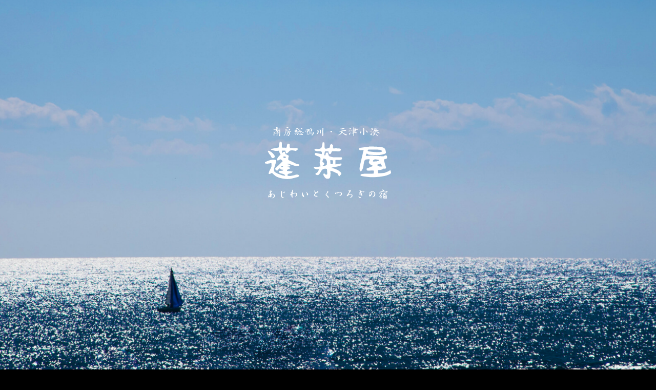

--- FILE ---
content_type: text/html; charset=UTF-8
request_url: https://houraiya.net/
body_size: 104591
content:
<!doctype html>
<html lang="ja">
<head>
<meta charset="UTF-8" />
<meta http-equiv="X-UA-Compatible" content="IE=edge">
<meta name="viewport" content="width=device-width, initial-scale=1, minimum-scale=1, maximum-scale=1, user-scalable=no, viewport-fit=cover">
<meta name="description" content="千葉県鴨川市の温泉旅館 蓬莱屋の公式サイト。天津漁業協同組合入札権保有のため房総の新鮮な海の幸を提供できることが強みです。また3つの展望露天風呂が日頃の疲れを癒します。" />
<meta name="keywords" content="蓬莱屋,旅館,鴨川,房総,海の幸,魚介,千葉,宿泊,温泉,露天風呂" />
<meta property="og:title" content="南房総 鴨川　蓬莱屋【公式】 - 明治創業 天津小湊のあじわいとくつろぎの温泉旅館" />
<meta property="og:url" content="https://houraiya.net" />
<meta property="og:site_name" content="南房総 鴨川　蓬莱屋【公式】" />
<meta property="og:description" content="千葉県鴨川市の温泉旅館 蓬莱屋の公式サイト。天津漁業協同組合入札権保有のため房総の新鮮な海の幸を提供できることが強みです。また3つの展望露天風呂が日頃の疲れを癒します。" />
<meta property="og:image" content="https://houraiya.net/wp/img/ogp_001.jpg?201912241">
<meta name="twitter:card" content="summary_large_image" />
<meta name="twitter:title" content="南房総 鴨川　蓬莱屋【公式】 - 明治創業 天津小湊のあじわいとくつろぎの温泉旅館" />
<meta name="twitter:image" content="https://houraiya.net/wp/img/ogp_001.jpg?201912241">
<meta name="twitter:description" content="千葉県鴨川市の温泉旅館 蓬莱屋の公式サイト。天津漁業協同組合入札権保有のため房総の新鮮な海の幸を提供できることが強みです。また3つの展望露天風呂が日頃の疲れを癒します。" />
<link rel="shortcut icon" href="https://houraiya.net/wp/img/favicon.ico">
<link rel="icon" type="image/x-icon" href="https://houraiya.net/wp/img/favicon.ico">
<link href="https://fonts.googleapis.com/css?family=Noto+Serif+JP:300,400,500,600,700&display=swap&subset=japanese" rel="stylesheet">
<link rel="stylesheet" href="https://houraiya.net/wp/css/reset.css">
<link rel="stylesheet" href="https://houraiya.net/wp/css/slick.css?2020072701">
<link rel="stylesheet" href="https://houraiya.net/wp/css/slick-theme.css?2020072701">
<link rel="stylesheet" href="https://houraiya.net/wp/css/responsivenavi.css?2020072701">
<link rel="stylesheet" href="https://houraiya.net/wp/css/iziModal.css?2020072701">
<link rel="stylesheet" href="https://houraiya.net/wp/css/style.css?2023022701">
<script>
var site_url = 'https://houraiya.net/wp';
</script>
<script src="https://ajax.googleapis.com/ajax/libs/jquery/1.11.1/jquery.min.js"></script>
<script src="https://ajax.googleapis.com/ajax/libs/webfont/1.6.26/webfont.js"></script>
<script src="https://houraiya.net/wp/js/jquery.easing.1.3.js"></script>
<script src="https://houraiya.net/wp/js/slick.min.js?ver=1.8.0"></script>
<script src="https://houraiya.net/wp/js/addslick.js?2020072701"></script>
<script src="https://houraiya.net/wp/js/unveil.js?2020072701"></script>
<script src="https://houraiya.net/wp/js/scrollto.js?2020072701"></script>
<script src="https://houraiya.net/wp/js/responsivenavi.js?2020072701"></script>
<script src="https://houraiya.net/wp/js/iziModal.min.js?2020072701"></script>
<script src="https://houraiya.net/wp/js/bgpara.js?2020072701"></script>
<script src="https://houraiya.net/wp/js/keepcenter.js?2020072701"></script>
<script src="https://houraiya.net/wp/js/search.js?2020072701"></script>
<script src="https://houraiya.net/wp/js/script.js?2022101401"></script>
<title>南房総 鴨川　蓬莱屋【公式】 ‐ 明治創業 天津小湊のあじわいとくつろぎの温泉旅館</title>
<link rel='dns-prefetch' href='//s.w.org' />
		<script type="text/javascript">
			window._wpemojiSettings = {"baseUrl":"https:\/\/s.w.org\/images\/core\/emoji\/12.0.0-1\/72x72\/","ext":".png","svgUrl":"https:\/\/s.w.org\/images\/core\/emoji\/12.0.0-1\/svg\/","svgExt":".svg","source":{"concatemoji":"https:\/\/houraiya.net\/wp\/wp-includes\/js\/wp-emoji-release.min.js?ver=5.3.20"}};
			!function(e,a,t){var n,r,o,i=a.createElement("canvas"),p=i.getContext&&i.getContext("2d");function s(e,t){var a=String.fromCharCode;p.clearRect(0,0,i.width,i.height),p.fillText(a.apply(this,e),0,0);e=i.toDataURL();return p.clearRect(0,0,i.width,i.height),p.fillText(a.apply(this,t),0,0),e===i.toDataURL()}function c(e){var t=a.createElement("script");t.src=e,t.defer=t.type="text/javascript",a.getElementsByTagName("head")[0].appendChild(t)}for(o=Array("flag","emoji"),t.supports={everything:!0,everythingExceptFlag:!0},r=0;r<o.length;r++)t.supports[o[r]]=function(e){if(!p||!p.fillText)return!1;switch(p.textBaseline="top",p.font="600 32px Arial",e){case"flag":return s([127987,65039,8205,9895,65039],[127987,65039,8203,9895,65039])?!1:!s([55356,56826,55356,56819],[55356,56826,8203,55356,56819])&&!s([55356,57332,56128,56423,56128,56418,56128,56421,56128,56430,56128,56423,56128,56447],[55356,57332,8203,56128,56423,8203,56128,56418,8203,56128,56421,8203,56128,56430,8203,56128,56423,8203,56128,56447]);case"emoji":return!s([55357,56424,55356,57342,8205,55358,56605,8205,55357,56424,55356,57340],[55357,56424,55356,57342,8203,55358,56605,8203,55357,56424,55356,57340])}return!1}(o[r]),t.supports.everything=t.supports.everything&&t.supports[o[r]],"flag"!==o[r]&&(t.supports.everythingExceptFlag=t.supports.everythingExceptFlag&&t.supports[o[r]]);t.supports.everythingExceptFlag=t.supports.everythingExceptFlag&&!t.supports.flag,t.DOMReady=!1,t.readyCallback=function(){t.DOMReady=!0},t.supports.everything||(n=function(){t.readyCallback()},a.addEventListener?(a.addEventListener("DOMContentLoaded",n,!1),e.addEventListener("load",n,!1)):(e.attachEvent("onload",n),a.attachEvent("onreadystatechange",function(){"complete"===a.readyState&&t.readyCallback()})),(n=t.source||{}).concatemoji?c(n.concatemoji):n.wpemoji&&n.twemoji&&(c(n.twemoji),c(n.wpemoji)))}(window,document,window._wpemojiSettings);
		</script>
		<style type="text/css">
img.wp-smiley,
img.emoji {
	display: inline !important;
	border: none !important;
	box-shadow: none !important;
	height: 1em !important;
	width: 1em !important;
	margin: 0 .07em !important;
	vertical-align: -0.1em !important;
	background: none !important;
	padding: 0 !important;
}
</style>
	<link rel='stylesheet' id='wp-block-library-css'  href='https://houraiya.net/wp/wp-includes/css/dist/block-library/style.min.css?ver=5.3.20' type='text/css' media='all' />
<script>
  (function(i,s,o,g,r,a,m){i['GoogleAnalyticsObject']=r;i[r]=i[r]||function(){
  (i[r].q=i[r].q||[]).push(arguments)},i[r].l=1*new Date();a=s.createElement(o),
  m=s.getElementsByTagName(o)[0];a.async=1;a.src=g;m.parentNode.insertBefore(a,m)
  })(window,document,'script','//www.google-analytics.com/analytics.js','ga');

  ga('create', 'UA-71083387-1', 'auto');
  ga('send', 'pageview');

</script>
</head>
<body class="responsive home loading pid-546">
  <div id="viewport">
    <header id="page-header">
      <div class="responsiveNavi responsiveNavi-effect-afterLoading-fade responsiveNavi-effect-naviOpen-fade responsiveNavi-effect-naviClose-fade responsiveNavi-effect-monitorScrollAmount-slide">
        <div class="responsiveNavi-inner">
          <div class="responsiveNavi-logo responsiveNavi-logo-1"></div>
          <div class="responsiveNavi-naviToggle responsiveNavi-naviToggle-1" type="button">
            <div class="responsiveNavi-naviToggle-inner">
              <button class="responsiveNavi-naviToggle-button" type="button">
                <div class="responsiveNavi-naviToggle-line responsiveNavi-naviToggle-line-1"></div>
                <div class="responsiveNavi-naviToggle-line responsiveNavi-naviToggle-line-2"></div>
                <div class="responsiveNavi-naviToggle-line responsiveNavi-naviToggle-line-3"></div>
              </button>
            </div>
          </div>
          <div class="responsiveNavi-navi">
            <nav>
              <div class="responsiveNavi-menu">
                <div class="responsiveNavi-menu-inner">
                  <ul class="responsiveNavi-menu-list responsiveNavi-menu-list-2">
                    <li>
                      <div class="responsiveNavi-menu-list-topLevel responsiveNavi-slug-about responsiveNavi-pageLink"><a href="https://houraiya.net/about/">蓬莱屋について</a></div>
                      <div class="responsiveNavi-menu-list-children"></div>
                    </li>
                    <li>
                      <div class="responsiveNavi-menu-list-topLevel responsiveNavi-slug-cuisine responsiveNavi-pageLink"><a href="https://houraiya.net/cuisine/">お料理</a></div>
                      <div class="responsiveNavi-menu-list-children"></div>
                    </li>
                    <li>
                      <div class="responsiveNavi-menu-list-topLevel responsiveNavi-slug-stay responsiveNavi-pageLink"><a href="https://houraiya.net/stay/">お部屋</a></div>
                      <div class="responsiveNavi-menu-list-children"></div>
                    </li>
                    <li>
                      <div class="responsiveNavi-menu-list-topLevel responsiveNavi-slug-spa responsiveNavi-pageLink"><a href="https://houraiya.net/spa/">温泉</a></div>
                      <div class="responsiveNavi-menu-list-children"></div>
                    </li>
                    <li>
                      <div class="responsiveNavi-menu-list-topLevel responsiveNavi-slug-news responsiveNavi-pageLink"><a href="https://houraiya.net/news/">お知らせ</a></div>
                      <div class="responsiveNavi-menu-list-children"></div>
                    </li>
                  </ul>
                  <ul class="responsiveNavi-menu-list responsiveNavi-menu-list-1">
                    <li>
                      <div class="responsiveNavi-menu-list-topLevel responsiveNavi-pageLink">
                        <div class="responsiveNavi-abchor responsiveNavi-pageLink"><a href="https://houraiya.net/plan/"><span>お得なプラン</span></a></div>
                        <div class="responsiveNavi-abchor responsiveNavi-pageLink"><a href="http://www.489pro.com/asp/489/menu.asp?id=12000020&ty=ser&lan=JPN" target="_blank"><span>ご予約はこちらから</span></a></div>
                      </div>
                      <div class="responsiveNavi-menu-list-children"></div>
                    </li>
                    <li>
                      <div class="responsiveNavi-menu-list-topLevel">
                        <div class="boxx-tel-01">
                          <div class="boxx-tel--header boxx-tel--text"><span>お電話でのご予約はこちらから</span></div>
                          <div class="boxx-tel--main boxx-tel--text boxx-tel--pc"><span>TEL</span><span>:</span><span><a href="tel:0470940029">04-7094-0029</a></span></div>
                          <div class="boxx-tel--main boxx-tel--text boxx-tel--sp"><span>TEL</span><span>:</span><span><a href="tel:0470940029">04-7094-0029</a></span></div>
                        </div>
                      </div>
                      <div class="responsiveNavi-menu-list-children"></div>
                    </li>
                    <li>
                      <div class="responsiveNavi-menu-list-topLevel">
                        <a href="https://houraiya.net/bestrate/">
                          <div><img src="https://houraiya.net/wp/img/bestLate_2.svg" alt=""></div>
                          <div>ベストレート保証</div>
                        </a>
                      </div>
                      <div class="responsiveNavi-menu-list-children"></div>
                    </li>
                    <li>
                      <div class="responsiveNavi-menu-list-topLevel">
                        <div class="responsiveNavi-boxx-col2-01">
                          <div class="responsiveNavi-boxx-col2--main boxx-tel--text"><a href="https://houraiya.net/about/#access-1"><span>アクセス</span></a></div>
                          <div class="responsiveNavi-boxx-col2--main boxx-tel--text"><a href="https://houraiya.net/english/"><span>English</span></a></div>
                        </div>
                      </div>
                      <div class="responsiveNavi-menu-list-children"></div>
                    </li>
                    <li>
                      <div class="responsiveNavi-menu-list-topLevel"><a href="http://houraiya.sblo.jp/" target="_blank"><span>女将と若女将の部屋<svg version="1.1" id="" xmlns="http://www.w3.org/2000/svg" xmlns:xlink="http://www.w3.org/1999/xlink" x="0px" y="0px" width="15.998px" height="13.01px" viewBox="0 0 15.998 13.01" enable-background="new 0 0 15.998 13.01" xml:space="preserve"><path d="M13.195,2.763V0H0v10.247h2.803v2.763h13.195V2.763H13.195z M1.283,1.266h10.629v7.716H1.283V1.266z M14.715,11.744H4.086  v-1.497h9.109V4.029h1.52V11.744z"></path></svg></span></a></div>
                      <div class="responsiveNavi-menu-list-children"></div>
                    </li>
                    <li>
                      <div class="responsiveNavi-menu-list-topLevel">
                        <div class="responsiveNavi-boxx-sns-01">
                          <div class="responsiveNavi-boxx-sns--main">
                            <div class="responsiveNavi-boxx-sns--item responsiveNavi-boxx-sns--item--facebook"><a href="https://www.facebook.com/pages/%E8%93%AC%E8%8E%B1%E5%B1%8B%E6%97%85%E9%A4%A8/402899916440619" target="_blank"><svg version="1.1" id="" xmlns="http://www.w3.org/2000/svg" xmlns:xlink="http://www.w3.org/1999/xlink" x="0px" y="0px" width="10.359px" height="19.606px" viewBox="0 0 10.359 19.606" enable-background="new 0 0 10.359 19.606" xml:space="preserve"><path fill="#FFFFFF" d="M6.724,19.606v-8.942h3.055l0.457-3.486H6.724V4.952c0-1.008,0.285-1.696,1.758-1.696l1.878-0.001V0.138  C10.034,0.096,8.92,0,7.623,0C4.915,0,3.063,1.625,3.063,4.607v2.57H0v3.486h3.063v8.942H6.724z" 2=""></path></svg></a></div>
                            <div class="responsiveNavi-boxx-sns--item responsiveNavi-boxx-sns--item--twitter"><a href="https://twitter.com/houraiya_ryokan" target="_blank"><svg version="1.1" id="" xmlns="http://www.w3.org/2000/svg" xmlns:xlink="http://www.w3.org/1999/xlink" x="0px" y="0px" width="19.709px" height="15.764px" viewBox="0 0 19.709 15.764" enable-background="new 0 0 19.709 15.764" xml:space="preserve"><path fill-rule="evenodd" clip-rule="evenodd" fill="#FFFFFF" d="M19.165,0.291c-0.781,0.457-1.646,0.788-2.568,0.966  C15.859,0.483,14.809,0,13.646,0c-2.233,0-4.044,1.782-4.044,3.979c0,0.312,0.035,0.615,0.104,0.907  c-3.36-0.167-6.34-1.75-8.334-4.158C1.024,1.316,0.824,2,0.824,2.729c0,1.38,0.714,2.599,1.8,3.312  c-0.663-0.02-1.287-0.199-1.832-0.497c0,0.017,0,0.032,0,0.051c0,1.927,1.394,3.536,3.243,3.901c-0.339,0.091-0.696,0.14-1.065,0.14  c-0.261,0-0.514-0.025-0.761-0.071c0.515,1.58,2.008,2.73,3.778,2.764c-1.385,1.067-3.128,1.703-5.022,1.703  c-0.326,0-0.648-0.019-0.965-0.055c1.79,1.129,3.915,1.787,6.198,1.787c7.438,0,11.505-6.064,11.505-11.322  c0-0.173-0.003-0.344-0.012-0.515c0.79-0.562,1.476-1.263,2.018-2.061c-0.725,0.317-1.505,0.53-2.322,0.626  C18.222,2,18.862,1.221,19.165,0.291L19.165,0.291z" 2=""></path></svg></a></div>
                            <div class="responsiveNavi-boxx-sns--item responsiveNavi-boxx-sns--item--instagram"><a href="https://www.instagram.com/houraiya_ryokan/" target="_blank"><svg version="1.1" id="" xmlns="http://www.w3.org/2000/svg" xmlns:xlink="http://www.w3.org/1999/xlink" x="0px" y="0px" width="19.909px" height="19.611px" viewBox="0 0 19.909 19.611" enable-background="new 0 0 19.909 19.611" xml:space="preserve"><path fill="#FFFFFF" d="M14.089,0H5.821C2.611,0,0,2.572,0,5.734v8.144c0,3.162,2.611,5.733,5.821,5.733h8.268  c3.209,0,5.82-2.571,5.82-5.733V5.734C19.909,2.572,17.298,0,14.089,0z M18.054,13.878c0,2.153-1.779,3.904-3.965,3.904H5.821  c-2.187,0-3.966-1.751-3.966-3.904V5.734c0-2.153,1.779-3.906,3.966-3.906h8.268c2.186,0,3.965,1.753,3.965,3.906V13.878z   M15.274,3.354c-0.686,0-1.241,0.548-1.241,1.222c0,0.676,0.556,1.223,1.241,1.223s1.24-0.547,1.24-1.223  C16.515,3.901,15.96,3.354,15.274,3.354z M9.954,4.737c-2.837,0-5.146,2.273-5.146,5.068s2.309,5.069,5.146,5.069  c2.838,0,5.146-2.274,5.146-5.069S12.792,4.737,9.954,4.737z M9.954,13.047c-1.813,0-3.29-1.454-3.29-3.241  s1.477-3.241,3.29-3.241c1.814,0,3.291,1.454,3.291,3.241S11.769,13.047,9.954,13.047z" 2=""></path></svg></a></div>
                          </div>
                        </div>
                      </div>
                      <div class="responsiveNavi-menu-list-children"></div>
                    </li>
                  </ul>
                </div>
              </div>
            </nav>
            <div class="responsiveNavi-logo responsiveNavi-logo-2">
              <h1><a href="https://houraiya.net/"><img src="https://houraiya.net/wp/img/logo_1.svg" alt="蓬莱屋"></a></h1>
            </div>
            <div class="responsiveNavi-naviToggle responsiveNavi-naviToggle-2" type="button">
              <div class="responsiveNavi-naviToggle-inner">
                <button class="responsiveNavi-naviToggle-button" type="button">
                  <div class="responsiveNavi-naviToggle-line responsiveNavi-naviToggle-line-1"></div>
                  <div class="responsiveNavi-naviToggle-line responsiveNavi-naviToggle-line-2"></div>
                  <div class="responsiveNavi-naviToggle-line responsiveNavi-naviToggle-line-3"></div>
                </button>
              </div>
            </div>
          </div>
        </div>
        <div class="responsiveNavi-mask"></div>
      </div>
    </header>
    <div id="section-mainVisual-1" class="unveil-mainVisual-01">
      <div class="mainVisual mainVisual-01 unveil-mainVisual-01-1">
        <div class="mainVisual--inner unveil-mainVisual-01-2 slider-slick slider-slick-01">
          <div class="mainVisual--item">
            <div class="mainVisual--image">
              <div class="mainVisual--pcImage"><img src="https://houraiya.net/wp/img/mv_5.jpg?1768801312" alt=""></div>
              <div class="mainVisual--spImage"><img src="https://houraiya.net/wp/img/mv_sp_5.jpg?1768801312" alt=""></div>
            </div>
            <div class="mainVisual--text">
              <div class="mainVisual--title"></div>
            </div>
          </div>
          <div class="mainVisual--item">
            <div class="mainVisual--image">
              <div class="mainVisual--pcImage"><img src="https://houraiya.net/wp/img/mv_2.jpg?1768801312" alt=""></div>
              <div class="mainVisual--spImage"><img src="https://houraiya.net/wp/img/mv_sp_2.jpg?1768801312" alt=""></div>
            </div>
            <div class="mainVisual--text">
              <div class="mainVisual--title"></div>
            </div>
          </div>
          <div class="mainVisual--item">
            <div class="mainVisual--image">
              <div class="mainVisual--pcImage"><img src="https://houraiya.net/wp/img/mv_1.jpg?1768801312" alt=""></div>
              <div class="mainVisual--spImage"><img src="https://houraiya.net/wp/img/mv_sp_1.jpg?1768801312" alt=""></div>
            </div>
            <div class="mainVisual--text">
              <div class="mainVisual--title"></div>
            </div>
          </div>
          <div class="mainVisual--item">
            <div class="mainVisual--image">
              <div class="mainVisual--pcImage"><img src="https://houraiya.net/wp/img/mv_6.jpg?1768801312" alt=""></div>
              <div class="mainVisual--spImage"><img src="https://houraiya.net/wp/img/mv_sp_6.jpg?1768801312" alt=""></div>
            </div>
            <div class="mainVisual--text">
              <div class="mainVisual--title"></div>
            </div>
          </div>
          <div class="mainVisual--item">
            <div class="mainVisual--image">
              <div class="mainVisual--pcImage"><img src="https://houraiya.net/wp/img/mv_7.jpg?1768801312" alt=""></div>
              <div class="mainVisual--spImage"><img src="https://houraiya.net/wp/img/mv_sp_7.jpg?1768801312" alt=""></div>
            </div>
            <div class="mainVisual--text">
              <div class="mainVisual--title"></div>
            </div>
          </div>
        </div>
      </div>
      <div id="section-mvExtend-center" class="mvExtend-03">
        <div class="mvExtend--header">
          <div class="mvExtend--item">
            <div class="boxx-logo-01">
              <div class="boxx-logo--main">
                <div class="boxx-logo--item">
                  <a href="https://houraiya.net" class="">
                    <h1>
                      <span><img src="https://houraiya.net/wp/img/logo_1.svg" width="" height="" alt="蓬莱屋"></span>
                      <span>あじわいとくつろぎの宿</span>
                    </h1>
                  </a>
                </div>
              </div>
            </div>
          </div>
        </div>
        <div class="mvExtend--main">
          <div class="mvExtend--item">
            <h1><span></span></h1>
          </div>
        </div>
      </div><!-- /#section-mvExtend-center-1 -->
      <div id="section-mvExtend-left-1" class="mvExtend-01 unveil-mainVisual-01-3">
        <div class="mvExtend--main">
          <div class="mvExtend--item">
            <div class="boxx-sns-01">
              <div class="boxx-sns--main">
                <div class="boxx-sns--item boxx-sns--facebook"><a href="https://www.facebook.com/pages/%E8%93%AC%E8%8E%B1%E5%B1%8B%E6%97%85%E9%A4%A8/402899916440619" target="_blank"><svg version="1.1" id="" xmlns="http://www.w3.org/2000/svg" xmlns:xlink="http://www.w3.org/1999/xlink" x="0px"   y="0px" width="10.359px" height="19.606px" viewBox="0 0 10.359 19.606" enable-background="new 0 0 10.359 19.606"   xml:space="preserve"><path fill="#FFFFFF" d="M6.724,19.606v-8.942h3.055l0.457-3.486H6.724V4.952c0-1.008,0.285-1.696,1.758-1.696l1.878-0.001V0.138  C10.034,0.096,8.92,0,7.623,0C4.915,0,3.063,1.625,3.063,4.607v2.57H0v3.486h3.063v8.942H6.724z"/></svg></a></div>
                <div class="boxx-sns--item boxx-sns--twitter"><a href="https://twitter.com/houraiya_ryokan" target="_blank"><svg version="1.1" id="" xmlns="http://www.w3.org/2000/svg" xmlns:xlink="http://www.w3.org/1999/xlink" x="0px"   y="0px" width="19.709px" height="15.764px" viewBox="0 0 19.709 15.764" enable-background="new 0 0 19.709 15.764"   xml:space="preserve"><path fill-rule="evenodd" clip-rule="evenodd" fill="#FFFFFF" d="M19.165,0.291c-0.781,0.457-1.646,0.788-2.568,0.966  C15.859,0.483,14.809,0,13.646,0c-2.233,0-4.044,1.782-4.044,3.979c0,0.312,0.035,0.615,0.104,0.907  c-3.36-0.167-6.34-1.75-8.334-4.158C1.024,1.316,0.824,2,0.824,2.729c0,1.38,0.714,2.599,1.8,3.312  c-0.663-0.02-1.287-0.199-1.832-0.497c0,0.017,0,0.032,0,0.051c0,1.927,1.394,3.536,3.243,3.901c-0.339,0.091-0.696,0.14-1.065,0.14  c-0.261,0-0.514-0.025-0.761-0.071c0.515,1.58,2.008,2.73,3.778,2.764c-1.385,1.067-3.128,1.703-5.022,1.703  c-0.326,0-0.648-0.019-0.965-0.055c1.79,1.129,3.915,1.787,6.198,1.787c7.438,0,11.505-6.064,11.505-11.322  c0-0.173-0.003-0.344-0.012-0.515c0.79-0.562,1.476-1.263,2.018-2.061c-0.725,0.317-1.505,0.53-2.322,0.626  C18.222,2,18.862,1.221,19.165,0.291L19.165,0.291z"/></svg></a></div>
                <div class="boxx-sns--item boxx-sns--instagram"><a href="https://www.instagram.com/houraiya_ryokan/" target="_blank"><svg version="1.1" id="" xmlns="http://www.w3.org/2000/svg" xmlns:xlink="http://www.w3.org/1999/xlink" x="0px"   y="0px" width="19.909px" height="19.611px" viewBox="0 0 19.909 19.611" enable-background="new 0 0 19.909 19.611"   xml:space="preserve"><path fill="#FFFFFF" d="M14.089,0H5.821C2.611,0,0,2.572,0,5.734v8.144c0,3.162,2.611,5.733,5.821,5.733h8.268  c3.209,0,5.82-2.571,5.82-5.733V5.734C19.909,2.572,17.298,0,14.089,0z M18.054,13.878c0,2.153-1.779,3.904-3.965,3.904H5.821  c-2.187,0-3.966-1.751-3.966-3.904V5.734c0-2.153,1.779-3.906,3.966-3.906h8.268c2.186,0,3.965,1.753,3.965,3.906V13.878z   M15.274,3.354c-0.686,0-1.241,0.548-1.241,1.222c0,0.676,0.556,1.223,1.241,1.223s1.24-0.547,1.24-1.223  C16.515,3.901,15.96,3.354,15.274,3.354z M9.954,4.737c-2.837,0-5.146,2.273-5.146,5.068s2.309,5.069,5.146,5.069  c2.838,0,5.146-2.274,5.146-5.069S12.792,4.737,9.954,4.737z M9.954,13.047c-1.813,0-3.29-1.454-3.29-3.241  s1.477-3.241,3.29-3.241c1.814,0,3.291,1.454,3.291,3.241S11.769,13.047,9.954,13.047z"/></svg></a></div>
              </div>
            </div>
          </div>
        </div>
      </div><!-- /#section-mvExtend-left-1 -->
      <div id="section-mvExtend-right-1" class="mvExtend-02 unveil-mainVisual-01-4">
        <div class="mvExtend--main">
          <div class="mvExtend--item">
            <div><a href="https://houraiya.net/plan/"><span>お得なプラン</span><svg version="1.1" id="" xmlns="http://www.w3.org/2000/svg" xmlns:xlink="http://www.w3.org/1999/xlink" x="0px"   y="0px" width="15.5px" height="3.5px" viewBox="0 0 15.5 3.5" enable-background="new 0 0 15.5 3.5" xml:space="preserve"><polygon fill-rule="evenodd" clip-rule="evenodd" points="9.3,0 11.16,3 0,3 0,3.5 15.5,3.5 15.5,3 "/></svg></a></div>
            <div><a href="http://www.489pro.com/asp/489/menu.asp?id=12000020&ty=ser&lan=JPN" target="_blank"><span>ご予約</span><svg version="1.1" id="" xmlns="http://www.w3.org/2000/svg" xmlns:xlink="http://www.w3.org/1999/xlink" x="0px"   y="0px" width="15.998px" height="13.01px" viewBox="0 0 15.998 13.01" enable-background="new 0 0 15.998 13.01"   xml:space="preserve"><path d="M13.195,2.763V0H0v10.247h2.803v2.763h13.195V2.763H13.195z M1.283,1.266h10.629v7.716H1.283V1.266z M14.715,11.744H4.086  v-1.497h9.109V4.029h1.52V11.744z"/></svg></a></div>
          </div>
          <div class="mvExtend--item"><img src="https://houraiya.net/wp/img/copyright_1.svg" alt=""></div>
          <div class="mvExtend--item">
            <a href="#">
              <div>
                <div><img src="https://houraiya.net/wp/img/scroll_1.svg" width="8" alt="SCROLL"></div>
                <div><svg version="1.1" id="" xmlns="http://www.w3.org/2000/svg" xmlns:xlink="http://www.w3.org/1999/xlink" x="0px"   y="0px" width="7px" height="103px" viewBox="0 0 7 103" enable-background="new 0 0 7 103" xml:space="preserve"><polygon fill-rule="evenodd" clip-rule="evenodd" points="1,96 1,0 0,0 0,103 1,103 7,93 "/></svg></div>
              </div>
            </a>
          </div>
        </div>
      </div><!-- /#section-mvExtend-right-1 -->
      <div id="section-mvExtend-right-2" class="mvExtend-04 unveil-mainVisual-01-4">
        <div class="mvExtend--main">
          <div class="mvExtend--item">
            <div><a href="https://houraiya.net/stay2/"><img class="ifPc" src="https://houraiya.net/wp/img/top_banner_stay2_2.jpg?2023051701" alt=""><img class="ifSp" src="https://houraiya.net/wp/img/top_banner_stay2_sp_2.jpg?2023051701" alt=""></a></div>
          </div>
        </div>
      </div><!-- /#section-mvExtend-right-1 -->
    </div><!-- /#section-mainVisual-1 -->
    <div id="section-pageNavi-1" class="pageNavi-01 unveil-pageNavi-01">
      <div class="pageNavi--header unveil-pageNavi-01-1"><a href="https://houraiya.net"><img src="https://houraiya.net/wp/img/logo_1.svg" alt=""></a></div>
      <div class="pageNavi--main unveil-pageNavi-01-1">
        <div class="pageNavi--item"><a href="https://houraiya.net/about/"><svg version="1.1" id="" xmlns="http://www.w3.org/2000/svg" xmlns:xlink="http://www.w3.org/1999/xlink" x="0px"   y="0px" width="54.2px" height="43.8px" viewBox="0 0 54.2 43.8" style="enable-background:new 0 0 54.2 43.8;"   xml:space="preserve"><path d="M17.7,8.6c3.8,0.7,11.1,2.5,5.6-1S13.7,3.9,8.9,6.8c-2.6,1.5-4.6,4.5-3.3,3.5C6.8,9.1,13.9,8,17.7,8.6z"/><path d="M43.6,7.8c6,2,1.2-0.2,0.6-0.9c-1-0.9-9.7-0.3-8.6-0.7c1.1-0.4,3.3-0.4,4.4-0.4s1.9-0.5,3.6,0.3s4.1,2.4,5,3  c0,0-3.8-4.4-7-4.8C34.7,3.4,30.8,7,30.4,8.9C32.7,7.5,37.5,5.8,43.6,7.8z"/><path d="M48.6,10.4c-3,8.9-4.2,20.7-3.6,25.1c-0.2-0.2-0.6-0.4-0.9-0.6c-4-3.1-12.9-2.6-14.4-0.2c-1.8,2.7,3.9,1,6.1,1.2 c2.2,0.2,5.1,1.1,8.3,1.2c0.5,0,0.9,0.1,1.2,0.1c0.2,0.5,0.6,0.4,0.8,0.1c0.8,0.1,1,0,0.3-0.6c0.3-0.6,0.6-1.8,0.6-2.9  c0.2-3.1,1.6-9,1.8-12.1C49,18.5,49,9.3,48.6,10.4z"/><path d="M28.1,34.7c0.6-2,1.4-10.5,1.4-11.8c0-0.1,0-0.3,0-0.5c0.1-2-0.3-5-0.4-6.4c0-1.5-0.8-3.3-0.8-3.5c0-0.3-0.1,1.8-0.2,3.9 c-0.3-1.3-0.6-2.4-0.6-2.7c0-1-0.6-4.5-0.6-4.5c0.2,6.9-0.2,19,0.8,25.4c-3.8-1.1-7.2-1-10.2-0.7c-1.9,0.2-3,1.5-4.2,1.5  c-0.6-0.2-0.8-0.7-1.1-0.8c0-0.2-0.1-0.2-0.1-0.4c0-2.2-1-9.2-1-9.2s-2-10.4-3.9-10C6.2,15.3,9.3,30,10,35.5c-0.6,0.5-0.7,1-0.7,1 l0.2,0.8l0.2,1.5c0,0,0.4,1,0.9,0.6c0.4-0.3,0.6-1,1-0.6c0.4,0.3,0.6,0.6,1,0.3c0.4-0.3,0.2,1,1.6,0.1c1.5-0.8,2.3-1.3,2.7-1.3  c-0.2,0-0.6,0-1,0c1.1-0.3,2.3-0.6,3.7-1c1.1,0.1,2.3,0.2,2.3,0.2s-0.6-0.2-1.3-0.3c2.3-0.5,4.7-1.7,7.4-1.9c0.1,0.4,0.2,0.3,0.3,0  c0.1,0,0.2,0,0.3,0C28.3,34.8,28.2,34.8,28.1,34.7z"/><path d="M40.8,16.2c0.4-0.2,0.8-0.5,0.5-1.4c-0.4-1-0.2-1.5-0.2-1.5v-0.1c0-0.6-0.8-1.1-1.4-1.1c-0.2,0-0.3,0.1-0.4,0.2  c-0.1,0.1-0.2,0.2-0.2,0.4c0,0.3,0.2,0.9,0.2,1.4c0.1,0.3,0.1,0.6,0.1,0.6c0,0.1-0.2,0.4-0.3,0.6c-0.4,0.6-0.6,1-0.6,1.4  s0.2,0.7,0.4,1.3c0.1,0.2,0.2,0.6,0.2,0.6S39,18.9,39,19c-0.2,0.3-0.3,0.9-0.3,1.5c0,0.2,0,0.5,0,0.8v0.6c0,0.6,0,1.1,0,1.7 c0,0.3,0,0.9,0,1.6c-0.1,1.5-0.3,3-0.5,3.4c-0.4,0.7,0.1,1.7,0.1,1.8l0.3,0.6l0.4-0.6c0.1-0.1,0.7-1,0.6-1.6c0-0.2,0.3-2.8,0.6-4.9  c0.5-3.2,0.6-4.8,0.6-5s-0.2-0.6-0.2-0.9c-0.2-0.5-0.4-1-0.2-1.3C40.6,16.4,40.7,16.3,40.8,16.2z"/><path d="M34.2,24.5l0.4,5.3l0.6-0.6c0,0,0.8-0.7,0.7-1.9l-0.3-4.8c0-0.3,0.2-1.4,0.5-2.2c0.2-0.9,0.3-1.3,0.3-1.5  c0-0.2-0.2-0.5-0.4-1.1c-0.2-0.4-0.5-1.1-0.5-1.4v-0.1c0.3-0.5,0.6-1,0.4-1.5c-0.1-0.2-0.2-0.3-0.4-0.3l0,0 c-0.4-0.1-0.8-0.1-1.1,0.2c-0.4,0.3-0.6,1-0.3,1.7c0.1,0.2,0.1,0.4,0.2,0.5c0.1,0.3,0.1,0.3,0.2,2.1c0.1,1.5,0,2.7-0.1,3.8  C34.2,23.6,34.2,24.1,34.2,24.5z"/><path d="M19.9,16.4c-0.2,1.2,0.1,5,0.1,5.6c0,0.5,0.2,1.1,0.5,1.8c0.2,0.6,0.5,1.3,0.5,1.6c-0.1,0.7,0.2,3,0.3,3.4 c0,0.1,0.1,0.3,0.1,0.5c0.1,0.6,0.1,0.9,0.5,1h0.3l0.2-0.2c0.2-0.2,0.8-1.8,0-2.6c-0.3-0.3-0.4-2.4-0.4-4.1l0.2-3.1v-0.2  c-0.2-0.5-0.8-1.9-0.7-2.7l0.3-2.9c0-0.2-0.2-0.5-0.4-0.6c-0.3-0.2-0.7-0.2-1,0c-0.2,0.1-0.4,0.3-0.3,0.9c0.1,0.5,0.1,0.6,0.1,0.9 C20,15.7,19.9,16,19.9,16.4z"/><path d="M15.7,28.8c0.2,0.2,0.3,0.8,0.4,1.1l0.3,1.8l1-4c0.1-0.5,0-1-0.1-1.8c-0.1-0.6-0.2-1.3-0.1-1.7c0.2-0.5-0.1-1.5-0.3-2.4  c-0.2-1-0.5-2.1-0.4-2.6c0.1-0.3,0.2-0.5,0.2-0.6c0.3-0.6,0.3-0.9-0.4-1.8c-0.6-0.7-0.3-1.3-0.1-1.9c0.1-0.2,0.2-0.3,0.2-0.5  c0.2-0.6-1-1.8-1.7-2.1c-0.5-0.2-0.7,0-0.9,0.2c-0.5,0.7-0.3,1.3,0.1,2.3c0.1,0.3,0.2,0.6,0.3,0.9c0.3,0.8,0.6,1.6,0.6,2.3  c0,0.3,0,0.9,0.2,1.8c0.1,0.6,0.2,1.2,0.3,1.8c0.2,1,0.4,1.9,0.4,2.3c0,0.2-0.1,0.9-0.2,1.5C15.5,27.8,15.4,28.5,15.7,28.8z"/></svg><span>蓬莱屋について</span></a></div>
        <div class="pageNavi--item"><a href="https://houraiya.net/cuisine/"><svg version="1.1" id="" xmlns="http://www.w3.org/2000/svg" xmlns:xlink="http://www.w3.org/1999/xlink" x="0px"   y="0px" width="54.2px" height="43.8px" viewBox="0 0 54.2 43.8" style="enable-background:new 0 0 54.2 43.8;"   xml:space="preserve"><path class="st0" d="M46.6,5.4c-4.1-0.9-8.9,0.4-12.6,2c-0.1,0-0.2,0.1-0.3,0.1C28.9,8.1,24.3,10,20.5,13c-1.9,1.6-4.2,3.5-4.9,6.1   c-0.6,2.3,0.6,4.4,2.8,5.2c-0.1,0.3-0.2,0.5-0.3,0.7c-1.7-0.8-3.3-1.5-5.3-1.8c-3.3-0.5-6.6,0.4-9.5,2.1c-1.4,0.9-1.3,2.8,0.3,3.4   c3,1.3,6,1.8,9,1.8c-2.2,2.8-3.9,6-0.4,7.6c4.6,2.1,6.5-4,7.5-8c0.3,0.2,0.6,0.4,0.9,0.6c3.8,2.5,7.7,4,12.4,3.4    c9.5-1.2,17.5-10.8,18.8-20C52.4,10.2,50.8,6.3,46.6,5.4z M34.6,30.1c-4.4,1.3-8.1,0-11.8-2.4c-0.6-0.5-1.3-0.8-1.8-1.2   c1.8-5.8,5.8-10.9,11.1-14c-0.5,3.7-0.2,7.6,1.9,10.6c1.5,2.1,3.9,3.8,6.5,4.1C38.5,28.4,36.7,29.6,34.6,30.1z M44.6,22   c-0.5,0.7-1,1.5-1.6,2.1c-0.1,0-0.2,0-0.3,0c-8,0.7-8.7-7.2-8.2-13.2c3.1-1.4,7.3-2.7,10.7-2.1C51.5,9.9,46.5,19.2,44.6,22z"/>  <path class="st0" d="M39.3,11.2c-2.5,1.8,0.6,5.3,3.1,3.6C44.9,13,41.8,9.4,39.3,11.2z"/></svg><span>お料理</span></a></div>
        <div class="pageNavi--item"><a href="https://houraiya.net/stay/"><svg version="1.1" id="" xmlns="http://www.w3.org/2000/svg" xmlns:xlink="http://www.w3.org/1999/xlink" x="0px"   y="0px" width="54.2px" height="43.8px" viewBox="0 0 54.2 43.8" style="enable-background:new 0 0 54.2 43.8;"   xml:space="preserve"><path d="M30.3,14.4c1.2,0,0.6-1,1.9-1.7c1.5-0.9,1.8-1,3.2-0.6c1.9,0.6,2.3,0.6,1.6,1.4c-0.7,0.7,0.3,0.6-1.4,0.6      c-1.7,0-1.3,0.6-1.3,0.6s2.2,1.4,4.4,1c2.2-0.3,1.7-2.8,0.8-4c-0.7-1-1.8-1.7-3.6-2c0.4-0.6,0.5-1.4-0.2-1.8      c-0.9-0.7-4.7,0.2-3.5,1.7c0.2,0.2,0.3,0.4,0.5,0.5c-1.5,0.5-2.8,1.3-4.3,2.4C26.6,13.7,28.8,14.4,30.3,14.4z"/>    <path d="M41.7,13.5c0.8,1.1-0.2,1.6,0.7,3.6c0.9,2.1,1.2,4.2,1,4.8c-0.2,0.5-0.1,3.2,1,4.2c-0.3,0.1-0.6,0.4-0.9,0.7      c-1.1,1.6-1.5-0.5-3,0.1c-1.6,0.6-2,0.1-4.9,0.1s-5.5,0-6.4,0c-0.9,0-4-1.7-4.8-2.3c-0.7-0.6-3.4-0.4-3,0.6      c0.6,1.4,5.1,5.1,8.2,6.1s7.6,1.6,11.4-0.2c0.8-0.4,5-4,5-4.6c0-0.1,0-0.2-0.1-0.3c0.1,0,0.2,0,0.3-0.1c1.4-0.6,2.3-1.6,2.3-3.4      s-0.6-5.3-2.1-7c-1.6-1.7-2.3-2.7-2.3-2.7S41.2,12.7,41.7,13.5z"/>    <path d="M28,11.5c1.4-2-2.2-4.9-0.2-5.7c1.3-0.4,1.9-1.4,3.6-1.7c3.4-0.4,7.2,0.2,8.3,0.5c1.6,0.4,2.2,1.5,1.9,3      c-0.4,1.6-0.2,3.9-0.2,3.9s0.6,0.6,1-0.9c0.4-1.6,2.2-2.7,0.8-4.8c-1.4-2.1-2.6-3.4-4.6-3.2c-2,0.2-3.5-0.4-5.9-0.4      c-2.4,0-3.7,0.7-4.3,0.7s-3,0.7-3.2,1.9c-0.2,1.1-0.5,1.9,0,3.2C25.8,9.4,27.4,12.4,28,11.5z"/>    <path d="M14.6,16.8c1.7,0.2,5.5,4.5,5.1,6.6l0.2,0.3c-0.1,0.3,0.3,0.6,0.6,0.9c0.3,0.4,0.5,0.3,0.6,0.3s1.7-0.8,1.7-1.4      c0-0.3-0.2-0.7-0.5-1c0.2-0.5,0.2-0.9-0.2-1.7c-1.1-2.1-0.9-1.3-2-1.7c-0.7-0.3,0.6-1.6,1.4-0.8c0.7,0.7,2.4,1.7,2.9,0.7      c0.6-0.9,0.3-1.5,1.7-2.8c1.9-1.9,0.4-3.8-0.9-2.7c-2.8,2.5-2.3,2.5-3,2.5c-4.6,0.2-3.9-1.7-6.6-1C14.7,15.2,12.9,16.6,14.6,16.8z      "/>    <path d="M18.7,25.7c-0.6,0.8-2.1,5-2.4,5.6c-0.3,0.6-0.2,1.9,0.5,1.7c0.6-0.2,2.1-1.4,2.6-2.7C19.7,29,20.1,23.5,18.7,25.7z"/>    <path d="M8.6,33.1c0.5,0.4,0.9,0.6,1.5,0.7c-2.1,0.8,1.1,1.9,3.2,1.9s3.3-0.7,3.9-1c0.6-0.2-0.6-0.6-2.4-1.1      c-0.9-0.3-1.7-0.4-2.3-0.4c-1.1-0.8-2.6-1.7-2.6-1.7s-2.3-2.4-2.1-3.7c0.2-1.2,0.3-2.2,2.7-2.5s4.5-0.2,6.9-0.2s-0.5-1.9-0.5-1.9      s-2.1,0.5-6-0.5c-1.7-0.4-3.6,0-6,1.9C3.3,26.1,5.2,30.3,8.6,33.1z"/>    <path d="M48.4,29.8c-0.8-1.4-2.7,0.3-2,0.7c0.6,0.5,1.1,2,0.7,3.4c-0.5,1.4-1.8,2.6-6.2,3.4c-8.5,1.5-10.7,1-23.8,0.8      C6.9,37.9,5.2,32.9,6.5,32.3c0,0,0.3-0.6-0.6-0.5c-1,0.1-1.7,1.4-2.3,2.3s1,2,1,2s0.5,0.2,0.7,1.1c0.3,0.9,4.3,1.6,7.8,2.7      c3.4,1.2,0.4,1.2,5.6,1.2s-0.5,0.1,3.8,0.2s6.2-0.6,11,0.1c4.8,0.7,10.1-1.6,11.8-2.7c2-1.2,2.8-2.1,4.7-3.2      C52,34.3,49.2,31.2,48.4,29.8z"/></svg><span>お部屋</span></a></div>
        <div class="pageNavi--item"><a href="https://houraiya.net/spa/"><svg version="1.1" id="" xmlns="http://www.w3.org/2000/svg" xmlns:xlink="http://www.w3.org/1999/xlink" x="0px"   y="0px" width="54.2px" height="43.8px" viewBox="0 0 54.2 43.8" style="enable-background:new 0 0 54.2 43.8;"   xml:space="preserve"><path d="M23.2,4.9c0.2,0,0.5,0.1,0.6,0.6C23.8,6,23.8,6,23.9,6.6c0,0.4-0.2,0.8-0.2,1.2c0,0.7,0.1,1.6,0,2.4    c-0.3,1.1-0.2,1.1-0.4,2.2c0,0.2-0.3,0.4-0.3,0.6c0,0.7,0.3,2.2,1.1,4.5c0.7,2,1.1,3.5,1.1,4.9c0,0.5-0.1,1.1-0.4,2.1    c-0.3,0.9-0.7,1.6-0.9,2.1c-0.5,0.8-0.4,0.8-0.9,1.7c-0.7,1.1-1.2,2.1-1.4,2.8c-0.2,0.7-0.4,0.8-0.7,0.8c-0.3,0-0.5-0.2-0.6-0.7    c-0.2-1.3-0.5-1.3-0.4-2.6c0-0.6,0.1-0.4,0.3-0.8c0.7-1.9,0.7-3.6,0.7-5c0-1.2,0.1-2.2-0.1-3c-0.3-0.9-0.4-1.1-0.7-2.1    c-0.4-1.3-0.7-2.5-0.7-3.8c0-1.6,0.9-3.2,1.9-5C21.8,8,21.7,8,22.1,7.2c0.2-0.3,0.3-0.8,0.6-1.8C22.8,5,22.9,4.9,23.2,4.9z"/>  <path d="M29.1,2.7c0.3,0,0.6,0.5,0.8,1.2c0.2,0.6,0,0.7,0.1,1.2c0.1,0.4,0.1,0.8,0.1,1.4c0,0.5,0.1,1,0,1.6c-0.1,0.5-0.2,1-0.4,1.6    c-0.1,0.7-0.4,1.1-0.5,1.6c-0.1,0.7-0.2,1.3-0.2,1.7c0,0.4,0.2,0.7,0.4,1.3c0.1,0.4,0.4,0.7,0.6,1.3c0.1,0.4,0.3,0.8,0.5,1.3    c0.3,0.6,0.5,1.1,0.7,1.6c0.2,0.6,0.1,1.2,0.2,1.7c0.1,0.7,0.4,1.1,0.4,1.7c0,0.6,0,1.1-0.1,1.8c-0.1,0.6-0.4,1-0.7,1.7    c-0.2,0.5-0.5,1-0.7,1.6c-0.3,0.5-0.7,0.9-1.1,1.4c-0.4,0.6-0.8,2-1.1,2.4c-0.4,0.7-0.7,1.3-0.7,1.8c-0.1,0.7-0.3,0.7-0.6,0.8    c-0.4,0-0.6-0.2-0.7-0.8c-0.1-0.7,0.1-0.7,0-1.2c0-0.1,0-0.3,0-0.4c0-0.4,0-1.8,0.2-2.3c0.1-0.5,0.4-0.8,0.6-1.4    c0.4-1.1,0.3-1.1,0.7-2.2c0.3-0.7,0.5-1.5,0.5-2.2c0-0.5,0-0.9,0-1.4c-0.1-0.5-0.3-0.9-0.4-1.4c-0.1-0.5-0.3-0.8-0.5-1.3    c-0.4-1.1-0.5-1-0.9-2.1c-0.2-0.5-0.2-1-0.3-1.5c-0.1-0.6-0.2-1-0.2-1.5c0-0.5,0-1,0.2-1.7c0.1-0.5,0.5-1,0.7-1.6    c0.2-0.5,0.4-1,0.7-1.6c0.5-0.9,0.4-1,0.8-2c0.4-0.8,0.5-1.5,0.6-2C28.7,3.4,28.8,2.7,29.1,2.7z"/>  <path d="M34.6,5.3c0.3,0,0.5,0.7,0.7,1.7c0.1,0.3,0.2,0.3,0.2,0.7c0.2,0.7,0,0.7,0.1,1.5c0,0.3,0.4,0.6,0.4,0.8    c0,0.4-0.2,0.7-0.2,0.9c-0.1,0.8,0.1,0.8,0,1.7c0,0.2-0.1,0.4-0.1,0.6c0,0.7,0.2,1.9,0.9,3.6c0.8,2,1.9,3.9,1.9,5    c0,1.7-1.4,3.1-2.9,5.4c-1.3,2-2.1,3.4-2.3,4.1c-0.2,0.6-0.3,1-0.5,1c-0.4,0-0.7-0.6-0.7-1.3c0,0,0.1-0.5,0-1.3    c0-0.1-0.1-0.2-0.1-0.4c0-0.5,0.2-1.4,0.7-2.5c1-2.2,1.7-4,1.7-5.5c0-0.9-0.2-2.1-0.7-3.4c-0.8-1.9-1.4-3.4-1.4-4.4s0.3-2,0.7-2.9    c0.3-0.9,0.4-0.9,0.7-1.9c0.5-1.2,0.6-2.1,0.6-2.6C34.3,5.8,34.4,5.4,34.6,5.3z"/>  <path d="M47.1,27.6c-0.7-1.3-3.6-0.3-3.1,0.2c0.6,0.5,2.2,2.4,1.9,3.7c-0.4,1.2-1.1,3.3-5.2,3.9c-7.9,1.4-11.2,2.2-22.4,1.2    c-7.7-0.7-8.8-4.2-8.8-5.7c0.5-0.1,0.6-0.7,1.1-0.9c1.5-0.6,2.5-1.4,2.4-1.8c-0.2-0.4-1.5-0.2-3,0.4c-0.7,0.3-1.3,0.7-1.8,0.9    c-0.7,0.4-1.1,1.3-1.5,1.9c-0.6,0.8,0.9,1.9,0.9,1.9s0.5,0.2,0.7,1s3.3,4.2,6.4,5.3s0.4,1.1,5.2,1.1s-0.5,0.1,3.5,0.2    s5.8-0.6,10.3,0.1s9-2.7,10.6-3.7c1.9-1.1,3-2.7,4.5-4C50.4,32.1,47.9,28.9,47.1,27.6z"/></svg><span>温泉</span></a></div>
        <div class="pageNavi--item"><a href="https://houraiya.net/about/#access-1"><svg version="1.1" id="" xmlns="http://www.w3.org/2000/svg" xmlns:xlink="http://www.w3.org/1999/xlink" x="0px"   y="0px" width="54.2px" height="43.8px" viewBox="0 0 54.2 43.8" style="enable-background:new 0 0 54.2 43.8;"   xml:space="preserve"><path d="M7.5,24.3c1.6-0.5,2.3-0.7,4.9-2.2c2.5-1.5,0.7-2.2,0-2.5S9.5,21,7.8,22C6.8,22.5,5.8,24.9,7.5,24.3z"/>    <path d="M15.8,18.7c0-0.8,1.1-4.3,1.7-5.6c0.6-1.4,1.4-1.6,1.4-1.6s5.1-0.6,12.4-0.6s7.7,0.2,8.5-1c0.9-1.5-3.6-2.1-6.1-2.3      c-2.5-0.2-14.9,1.4-16.2,1.2S13.3,15.5,13,18C12.5,20.6,15.8,19.5,15.8,18.7z"/>    <path d="M50.3,29.7c-0.5-2.4-2-6.2-2.6-7.7c-0.6-1.5-2.5-4.8-2.8-6.4c-0.6-4.2-2.9-5.8-3.4-4.6c-0.6,1.6-0.2,3.3,1.8,8.7      s2.8,6.3,2.8,7.6s1.3,4.1-1.4,4.3c-0.6,0.1-1,0.2-1.2,0.3c-0.6-1.4-1.8-1.9-3.4-2.7c-1.8-1-4.7-0.2-5.9,1.9      c-2-0.1-4.5-0.1-6.3,0.2c-0.3,0-0.5,0-0.7,0c-1.8,0-1.9-0.8-5.3-0.5c-0.6,0-1.2,0.2-1.6,0.3c-0.9-0.8-2-1.2-2.9-1.1      c-1.9,0.3-3.5,0.4-4.7,2c-3-0.5-4,0-5-1.4c-0.5-0.7-0.3-3.6-0.3-3.6s-0.5-1.7-1.3-1.1c-1.4,1.4-2.5,7.1,1.5,7.6      c1,0.2,2.5,0.4,4.1,0.5c-0.3,1.9,0.6,4,3.5,5.5c-0.2,0.6,1.2,0.4,3,0.5c2.5,0.3,3.7-1.5,3.9-4.4c0-0.6,0-1.2-0.2-1.8      c0.4,0,0.9,0,1.5,0c3.7,0.2,5.4-0.1,6.1-0.1h0.1c0.8,0.1,1.5,0.2,1.5,0.2s1,0,2.3-0.1c0.1,2.8,1.7,5.1,4,5.1c3.2,0,6,0.3,6.3-3.8      c0.1-1,0-1.7-0.1-2.4c0.4,0.2,0.9,0.4,1.4,0.4c1.4,0,1.4,1.1,3.1,0C50,32.1,50.7,32.1,50.3,29.7z M17.7,37.9      c-0.1,0.3-1.5,0.5-1.8,0.7c-0.1,0.1,0.6,1.9-0.1,0.2c-0.8-1.7-0.4-3.1-0.4-3.1C15.9,34.4,18.3,36.3,17.7,37.9z"/>    <path d="M18.8,21.7c-2.5-0.2-3.6,0-4.5,0.5c-0.8,0.5-1,2.2,0.5,2.4c1.5,0.2,2.7,0.1,3.5,0.1c0.8,0,4.1-0.5,4.5-1.5      c0.5-1,1-2.9,0.6-3.7c-0.4-0.8-0.2-2.2-0.4-3.4c-0.4-2.2-1.9-4.6-2.6-3.9c-0.9,0.9,0,7.1,0.4,7.9C21.2,21,20.2,21.9,18.8,21.7z"/>    <path d="M9.6,24.5c-1.7-0.2-1.3,2.2-1,3c0.3,0.8,1.4,2.4,3.2,0.7s0.1-3.7,0.1-3.7S10.9,24.6,9.6,24.5z"/>    <path d="M25.8,20.9c-1.1,0-2.4,3-0.5,3.2c1.9,0.2,13.4,0.2,14.9-0.4c1.6-0.5,3.5-2.5,1-2.8c-2.4-0.4-0.9,0.1-3.6,0.1      c-1.2,0-2.1,0-2.8,0c-0.4-1.9-0.6-6.2-1.4-7.6c-0.7-1.5-2.1-2.7-2.8-1.5c-0.5,1.1,0.5,4,0.5,4.9c0,0.7,0.6,3.1,0.9,4      c-0.2,0-0.4,0-0.5,0C29.2,20.9,27.1,20.9,25.8,20.9z"/></svg><span>アクセス</span></a></div>
        <div class="pageNavi--item"><a href="https://houraiya.net/english/"><svg version="1.1" id="" xmlns="http://www.w3.org/2000/svg" xmlns:xlink="http://www.w3.org/1999/xlink" x="0px"   y="0px" width="54.2px" height="43.8px" viewBox="0 0 54.2 43.8" style="enable-background:new 0 0 54.2 43.8;"   xml:space="preserve"><path d="M45.1,21.3C46.4,12.5,38,4,28.9,5c-0.5,0-0.9,0.1-1.3,0.2c0.2-0.7,0-1-0.5-0.7c-0.5,0.3-0.9,0.6-1.3,0.9    c-10.2,1.9-14.5,7.1-15.2,13.9c-0.1,0.6-0.1,1.1-0.1,1.7c-0.3,0.1-0.5,0.3-0.7,0.4c0.1,0,0.4,0,0.7-0.1c0,8.9,6.2,15.7,15.6,16.9    c2.4,2.6,3.3,1.4,3.3,1.4s-0.2-0.1-0.6-0.2c0.2-0.1,0.3-0.1,0.5-0.2c-0.3,0.1-0.5,0.1-0.7,0.2c0,0-0.1,0-0.2-0.1    c0.3,0,0.6-0.1,0.9-0.2c0,0-0.1,0-0.1,0.1c0.1,0,0.2,0,0.4-0.1c0.1,0,0.3-0.1,0.4-0.1c6.6-1.4,10.1-4.9,12.4-9.6    c0.6-0.3,1.2-0.6,1.9-0.9c-0.5,0.1-1,0.2-1.6,0.3c0.9-1.9,1.5-3.9,2.1-6.1C49.1,24.4,46.7,22.1,45.1,21.3z M42.2,18.9    c0.1,0.5,0.2,1,0.3,1.6c-2.4-0.6-4.4-1.1-6.3-1.5c-0.3-3.7-1.5-6.1-2.7-7.8C39.2,12.3,41.2,14.5,42.2,18.9z M29.9,10.7    c0.9,0.1,1.6,0.2,2.3,0.3c0.4,2,0.9,4.8,1.5,7.5c-1.9-0.4-3.7-0.7-5.9-0.9c-1.5-0.1-3.2-0.1-5,0.1c0.7-2.3,1.7-4.7,2.7-6.9    C26.9,10.6,28.4,10.5,29.9,10.7z M34.3,21.7c0.4,2.1,0.1,5-0.4,7.8c-3.8,0-7.8-0.1-11.4-0.3c-0.5-2.2-0.8-4.7-0.6-7.5    c0-0.6,0.1-1.1,0.3-1.7c2.3-0.2,4.5-0.4,6.4-0.4c2.1,0,3.8,0.1,5.3,0.3C34.1,20.6,34.2,21.2,34.3,21.7z M21.2,12.1    c-0.9,1.9-1.4,4-1.8,6.2c-1.5,0.3-3,0.7-4.4,1.1C15.8,16.2,18,13.6,21.2,12.1z M19.2,20.3c-0.1,2.8,0.3,5.8,1.4,8.7    c-1.8-0.1-3.4-0.3-4.7-0.4c-0.8-1.7-1.3-4.2-1-7.7v-0.1C16.1,20.7,17.6,20.5,19.2,20.3z M17.6,31.8c-0.3-0.5-0.6-0.9-0.9-1.5    c0.6,0,2.4,0.2,4.6,0.4c0.1,0.2,0.1,0.3,0.2,0.5c1.7,3.4,3.1,5.6,4.3,6.9C23.5,37,19.5,35.1,17.6,31.8z M26.9,38.4    c0.2,0,0.3,0,0.5,0c0,0-0.3-0.1-0.7-0.2c-0.8-0.6-1.4-1.3-1.9-2.4c-0.6-1.3-1.3-3-1.9-5.2c3.5,0.3,7.7,0.6,10.4,0.6    c0.1,0,0.2,0,0.3,0c-0.6,2.7-1.4,5-2.1,6.2c-0.1,0.2-0.2,0.3-0.3,0.4c-0.1,0-0.2,0.1-0.3,0.1c-1.4,0.6-1.7,1.1-2.5,1.4    C28,39.1,27.4,38.8,26.9,38.4z M37.1,33.6c0,0-1.7,1.1-3.1,2.2c-0.2,0.2-0.6,0.4-0.9,0.7c0.8-1.2,1.3-3,1.8-5.2    c1.8-0.1,3.2-0.3,4.6-0.7C38.5,32.5,37.1,33.6,37.1,33.6z M35.3,29.5c0.3-1.5,0.6-3.2,0.9-5.2c0.2-1.4,0.3-2.7,0.3-4    c2.1,0.4,3.9,0.9,6.2,1.8c-0.3,2.7-1.4,5.5-2.3,7.2C38.7,29.4,37,29.4,35.3,29.5z"/></svg><span>English</span></a></div>
        <div class="pageNavi--item"><a href="https://houraiya.net/plan/"><svg version="1.1" id="" xmlns="http://www.w3.org/2000/svg" xmlns:xlink="http://www.w3.org/1999/xlink" x="0px"   y="0px" width="54.2px" height="43.8px" viewBox="0 0 54.2 43.8" style="enable-background:new 0 0 54.2 43.8;"   xml:space="preserve"><path d="M17.7,8.6c3.8,0.7,11.1,2.5,5.6-1S13.7,3.9,8.9,6.8c-2.6,1.5-4.6,4.5-3.3,3.5C6.8,9.1,13.9,8,17.7,8.6z"/><path d="M43.6,7.8c6,2,1.2-0.2,0.6-0.9c-1-0.9-9.7-0.3-8.6-0.7c1.1-0.4,3.3-0.4,4.4-0.4s1.9-0.5,3.6,0.3s4.1,2.4,5,3  c0,0-3.8-4.4-7-4.8C34.7,3.4,30.8,7,30.4,8.9C32.7,7.5,37.5,5.8,43.6,7.8z"/><path d="M48.6,10.4c-3,8.9-4.2,20.7-3.6,25.1c-0.2-0.2-0.6-0.4-0.9-0.6c-4-3.1-12.9-2.6-14.4-0.2c-1.8,2.7,3.9,1,6.1,1.2 c2.2,0.2,5.1,1.1,8.3,1.2c0.5,0,0.9,0.1,1.2,0.1c0.2,0.5,0.6,0.4,0.8,0.1c0.8,0.1,1,0,0.3-0.6c0.3-0.6,0.6-1.8,0.6-2.9  c0.2-3.1,1.6-9,1.8-12.1C49,18.5,49,9.3,48.6,10.4z"/><path d="M28.1,34.7c0.6-2,1.4-10.5,1.4-11.8c0-0.1,0-0.3,0-0.5c0.1-2-0.3-5-0.4-6.4c0-1.5-0.8-3.3-0.8-3.5c0-0.3-0.1,1.8-0.2,3.9 c-0.3-1.3-0.6-2.4-0.6-2.7c0-1-0.6-4.5-0.6-4.5c0.2,6.9-0.2,19,0.8,25.4c-3.8-1.1-7.2-1-10.2-0.7c-1.9,0.2-3,1.5-4.2,1.5  c-0.6-0.2-0.8-0.7-1.1-0.8c0-0.2-0.1-0.2-0.1-0.4c0-2.2-1-9.2-1-9.2s-2-10.4-3.9-10C6.2,15.3,9.3,30,10,35.5c-0.6,0.5-0.7,1-0.7,1 l0.2,0.8l0.2,1.5c0,0,0.4,1,0.9,0.6c0.4-0.3,0.6-1,1-0.6c0.4,0.3,0.6,0.6,1,0.3c0.4-0.3,0.2,1,1.6,0.1c1.5-0.8,2.3-1.3,2.7-1.3  c-0.2,0-0.6,0-1,0c1.1-0.3,2.3-0.6,3.7-1c1.1,0.1,2.3,0.2,2.3,0.2s-0.6-0.2-1.3-0.3c2.3-0.5,4.7-1.7,7.4-1.9c0.1,0.4,0.2,0.3,0.3,0  c0.1,0,0.2,0,0.3,0C28.3,34.8,28.2,34.8,28.1,34.7z"/><path d="M40.8,16.2c0.4-0.2,0.8-0.5,0.5-1.4c-0.4-1-0.2-1.5-0.2-1.5v-0.1c0-0.6-0.8-1.1-1.4-1.1c-0.2,0-0.3,0.1-0.4,0.2  c-0.1,0.1-0.2,0.2-0.2,0.4c0,0.3,0.2,0.9,0.2,1.4c0.1,0.3,0.1,0.6,0.1,0.6c0,0.1-0.2,0.4-0.3,0.6c-0.4,0.6-0.6,1-0.6,1.4  s0.2,0.7,0.4,1.3c0.1,0.2,0.2,0.6,0.2,0.6S39,18.9,39,19c-0.2,0.3-0.3,0.9-0.3,1.5c0,0.2,0,0.5,0,0.8v0.6c0,0.6,0,1.1,0,1.7 c0,0.3,0,0.9,0,1.6c-0.1,1.5-0.3,3-0.5,3.4c-0.4,0.7,0.1,1.7,0.1,1.8l0.3,0.6l0.4-0.6c0.1-0.1,0.7-1,0.6-1.6c0-0.2,0.3-2.8,0.6-4.9  c0.5-3.2,0.6-4.8,0.6-5s-0.2-0.6-0.2-0.9c-0.2-0.5-0.4-1-0.2-1.3C40.6,16.4,40.7,16.3,40.8,16.2z"/><path d="M34.2,24.5l0.4,5.3l0.6-0.6c0,0,0.8-0.7,0.7-1.9l-0.3-4.8c0-0.3,0.2-1.4,0.5-2.2c0.2-0.9,0.3-1.3,0.3-1.5  c0-0.2-0.2-0.5-0.4-1.1c-0.2-0.4-0.5-1.1-0.5-1.4v-0.1c0.3-0.5,0.6-1,0.4-1.5c-0.1-0.2-0.2-0.3-0.4-0.3l0,0 c-0.4-0.1-0.8-0.1-1.1,0.2c-0.4,0.3-0.6,1-0.3,1.7c0.1,0.2,0.1,0.4,0.2,0.5c0.1,0.3,0.1,0.3,0.2,2.1c0.1,1.5,0,2.7-0.1,3.8  C34.2,23.6,34.2,24.1,34.2,24.5z"/><path d="M19.9,16.4c-0.2,1.2,0.1,5,0.1,5.6c0,0.5,0.2,1.1,0.5,1.8c0.2,0.6,0.5,1.3,0.5,1.6c-0.1,0.7,0.2,3,0.3,3.4 c0,0.1,0.1,0.3,0.1,0.5c0.1,0.6,0.1,0.9,0.5,1h0.3l0.2-0.2c0.2-0.2,0.8-1.8,0-2.6c-0.3-0.3-0.4-2.4-0.4-4.1l0.2-3.1v-0.2  c-0.2-0.5-0.8-1.9-0.7-2.7l0.3-2.9c0-0.2-0.2-0.5-0.4-0.6c-0.3-0.2-0.7-0.2-1,0c-0.2,0.1-0.4,0.3-0.3,0.9c0.1,0.5,0.1,0.6,0.1,0.9 C20,15.7,19.9,16,19.9,16.4z"/><path d="M15.7,28.8c0.2,0.2,0.3,0.8,0.4,1.1l0.3,1.8l1-4c0.1-0.5,0-1-0.1-1.8c-0.1-0.6-0.2-1.3-0.1-1.7c0.2-0.5-0.1-1.5-0.3-2.4  c-0.2-1-0.5-2.1-0.4-2.6c0.1-0.3,0.2-0.5,0.2-0.6c0.3-0.6,0.3-0.9-0.4-1.8c-0.6-0.7-0.3-1.3-0.1-1.9c0.1-0.2,0.2-0.3,0.2-0.5  c0.2-0.6-1-1.8-1.7-2.1c-0.5-0.2-0.7,0-0.9,0.2c-0.5,0.7-0.3,1.3,0.1,2.3c0.1,0.3,0.2,0.6,0.3,0.9c0.3,0.8,0.6,1.6,0.6,2.3  c0,0.3,0,0.9,0.2,1.8c0.1,0.6,0.2,1.2,0.3,1.8c0.2,1,0.4,1.9,0.4,2.3c0,0.2-0.1,0.9-0.2,1.5C15.5,27.8,15.4,28.5,15.7,28.8z"/></svg><span>お得なプラン</span></a></div>
        <div class="pageNavi--item"><a href="http://www.489pro.com/asp/489/menu.asp?id=12000020&ty=ser&lan=JPN" target="_blank"><svg version="1.1" id="" xmlns="http://www.w3.org/2000/svg" xmlns:xlink="http://www.w3.org/1999/xlink" x="0px"   y="0px" width="54.2px" height="43.8px" viewBox="0 0 54.2 43.8" style="enable-background:new 0 0 54.2 43.8;"   xml:space="preserve"><path d="M45.1,25.6c-0.1-2.5,0-6.1-0.4-9.8c-0.1-0.6,0-2.3-0.8-2.6c-0.8-0.3-3.1-0.4-4.4-0.3c-0.5,0-1.2,0-1.9,0c0-0.5,0-1,0.1-1.5  c0.2-3.9-0.2-3.5-0.7-4c-0.4-0.5-0.7-0.9-1.3-0.6c-0.6,0.3-0.3-1.2-2.3-0.4c-1.9,0.7-2,0.8-2.4,0.9c-1.4,0.1-12,0-12.2,0  C16.5,7.2,13.7,8,10.8,8c0,0.1,0,0.2,0,0.3c-0.8,1.1,0.8,5.2,0.9,7.2c0.1,2.5-0.5,6-0.2,9.8c0.1,0.6,0,2.3,0.8,2.6  c0.8,0.3,2.1,0.4,3.4,0.3c0.5,0,1.2,0,1.9,0c0,0.5,0,1-0.1,1.5c-0.1,1.3-0.4,5.2,0.3,5.6c0.6,0.1,5.9-0.3,6.3-0.4  c1.4-0.1,12,0,12.2,0c2.5-0.1,9.1-1,9.1-1.1C46.4,32.6,45.2,27.5,45.1,25.6z M13.5,26.1c0.2-0.3,0.4-0.7,0.6-1.1  c2.1-3.7,1.7-10.2,0.2-13.9c2.5,0.3,5.7,0,7.5,0.2c2.4,0.1,10.2-0.7,11.6-0.5c0.7,0.4,0.8,1.1,1.2,1.2c0,0.2,0,0.3,0,0.5  c0,0.1,0,0.2,0,0.2c-0.1,0.8-0.1,1.9-0.1,3.1c0,3.4,0.4,7.7,0.4,7.7s0.1,1.7,0.8,2.8C30,25.3,25.1,25,21,25.1  c-1.1,0-2.2,0.1-3.2,0.2C16.2,25.5,14.8,25.8,13.5,26.1z M42.3,15.9c-0.9,4.3-0.9,11.1-0.2,14.9c-2.5-0.3-6.7,0.6-8.6,0.5  c-2.4-0.1-10.3,0.9-11.8,0.7c-1.3-0.4-1-2.7-1-3c0-0.2,0-0.3,0-0.5c0-0.1,0-0.1,0-0.2c0,0,0.1,0,0.1,0c3.2,0.2,6.7,0.4,8.9,0.3  c2.4-0.2,5.4-0.9,6.6-1.4c0.3,0.2,0.6,0.3,1,0.3c1.2-0.1,0.4-6,0.3-11.8c0,0,0,0,0-0.1c1.5-0.2,3.2,0,4.4-0.3  C41.9,15.6,42.4,15.5,42.3,15.9z"/></svg><span>ご予約</span></a></div>
        <div class="pageNavi--item"><a class="pageNavi--item--menu" href="#"><svg version="1.1" xmlns="http://www.w3.org/2000/svg" xmlns:xlink="http://www.w3.org/1999/xlink" x="0px" y="0px" width="54.2px"   height="43.8px" viewBox="0 0 54.2 43.8" style="enable-background:new 0 0 54.2 43.8;" xml:space="preserve">  <path d="M30.7,11.5c4.1-0.3,21.9,2,12.9-3.3c-5.7-2.8-18.7-2.3-26.9-1.4c-4.8,0.7-11.2,0.1-7.8,4C10.2,12,24.9,11.9,30.7,11.5z"/>  <path d="M30.7,22.9c4.1-0.3,17.5,2.2,13.4-4.2c-5.7-2.8-19.2-1.4-27.4-0.5c-5.6,0-11.2,0.1-7.8,4C10.2,23.5,24.9,23.3,30.7,22.9z"    />  <path d="M30.8,35.1c4.1-0.3,21.8,1.3,12.8-4c-5.7-2.8-18.8-1.6-26.9-1.4c-4.8,0.7-10.8,1.2-7.8,4C10.2,34.9,25,35.5,30.8,35.1z"/></svg><span>メニュー</span></a></div>
      </div>
    </div><!-- /#section-pageNavi-1 -->
        <main id="page-main">
      <div class="post-contents">
        <div id="responsiveNavi-display" class="bg-02">
          <div id="section-search-1">
            <form name="ypro_search" class="obj_search" action="https://www.489pro.com/asp/489/menu.asp?id=12000020&ty=ser&list=YES" method="post" target="_blank">
              <div class="search-01">
                <div class="wrap-01">
                  <div class="wrap-w1180">
                    <div class="search--main">
                      <div class="search--item">
                        <div><svg version="1.1" id="" xmlns="http://www.w3.org/2000/svg" xmlns:xlink="http://www.w3.org/1999/xlink" x="0px"       y="0px" width="12.999px" height="18.005px" viewBox="0 0 12.999 18.005" enable-background="new 0 0 12.999 18.005"       xml:space="preserve">    <path fill="#302824" d="M10.945,2.977C9.35,0.11,5.768-0.854,2.961,0.827s-3.792,5.382-2.197,8.249      c1.405,2.525,4.351,3.572,6.952,2.638l3.182,5.72c0.307,0.55,0.996,0.734,1.533,0.413c0.538-0.322,0.729-1.035,0.422-1.585      l-3.182-5.72C11.75,8.673,12.35,5.502,10.945,2.977z M7.739,9.415C5.91,10.511,3.577,9.882,2.537,8.014      C1.498,6.146,2.14,3.734,3.969,2.639C5.798,1.543,8.131,2.172,9.171,4.04C10.21,5.907,9.569,8.319,7.739,9.415z"/></svg></div>
                        <div class="search--title"><span>ご宿泊プラン検索</span></div>
                      </div>
                      <div class="search--item">
                        <div class="search--title">ご宿泊日（年/月/日）</div>
                        <div><select name="obj_year" class="obj_year" tabindex="1"><option value="" selected="selected">-</option></select><span>/</span><select name="obj_month" class="obj_month" tabindex="2"><option value="" selected="selected">-</option></select><span>/</span><select name="obj_day" class="obj_day" tabindex="3"><option value="" selected="selected">-</option></select></div>
                      </div>
                      <div class="search--item">
                        <div class="search--title">ご宿泊数</div>
                        <div><select name="obj_stay_num" class="obj_stay_num" tabindex="5"><option value="" selected="selected">-</option></select><span>泊</span></div>
                      </div>
                      <div class="search--item">
                        <div class="search--title">ご利用人数（1部屋）</div>
                        <div><select name="obj_per_num" class="obj_per_num" tabindex="4"><option value="" selected="selected">-</option></select><span>人</span></div>
                      </div>
                      <div class="search--item"><input type="submit" value="検索" tabindex="12" accesskey="y" /></div>
                      <div class="search--item">
                        <a href="https://houraiya.net/bestrate/">
                          <div class="search--pcImage"><img src="https://houraiya.net/wp/img/bestLate_1.jpg" alt="ベストレート保障"></div>
                          <div class="search--spImage"><img src="https://houraiya.net/wp/img/bestLate_sp_1.jpg" alt="ベストレート保障"></div>
                        </a>
                      </div>
                    </div>
                  </div>
                </div>
              </div>
            </form>
          </div><!-- /#section-search-1 -->
          <section id="section-lead-1">
            <div class="boxx-02 unveil-lead-01">
              <div class="boxx--haeder">
                <div class="title-01 unveil-lead-01-1">
                  <div class="wrap-01">
                    <div class="wrap-w1180">
                      <div class="title--main">
                        <h2><span>あじわいとくつろぎの宿<br>静かに響く波の音とともに、心やすらぐひとときを</span></h2>
                      </div>
                    </div>
                  </div>
                </div>
              </div>
              <div class="boxx--main">
                <div class="boxx--item">
                  <div class="wrap-01">
                    <div class="wrap-w1180">
                      <div class="boxx--text unveil-lead-01-2 unveil-lead-01-sp-2">
                        <div class="boxx--sentence">
                          <p>上質なおもてなし、くつろぎの「和」の空間で癒しの時間をお過ごしいただけます。<br>獲れたての魚介類をふんだんに使い、磯の香りがはじける<br class="ifPc">新鮮で贅沢なお料理の数々を存分にご堪能ください。</p>
                        </div>
                        <div class="boxx--anchor anchor-04"><a href="https://houraiya.net/about/"><span>蓬莱屋について</span></a></div>
                      </div>
                    </div>
                  </div>
                </div>
              </div>
            </div>
          </section><!-- /#section-lead-1 -->
          <section id="section-1" class="unveil-slider-01">
            <div class="title-01 unveil-slider-01-1 unveil-slider-01-sp-1">
              <div class="wrap-01">
                <div class="wrap-w1180">
                  <div class="title--main">
                    <h2><span>お食事</span><small>About Cuisine</small></h2>
                  </div>
                </div>
              </div>
            </div>
            <div class="section--pcItem">
              <div class="boxx-03">
                <div class="boxx--main">
                  <div class="boxx--item">
                    <div class="boxx--figure">
                      <div class="boxx--image">
                        <div class="boxx-slider-02 slider-multiple-1 unveil-slider-01-1">
                          <div class="boxx-slider--main">
                            <div class="boxx-slider--item">
                              <div class="boxx-slider--figure">
                                <div class="boxx-slider--image"><img src="https://houraiya.net/wp/img/cuisine/cuisine_1_1.jpg" alt=""></div>
                              </div>
                            </div>
                            <div class="boxx-slider--item">
                              <div class="boxx-slider--figure">
                                <div class="boxx-slider--image"><img src="https://houraiya.net/wp/img/cuisine/cuisine_1_2.jpg" alt=""></div>
                              </div>
                            </div>
                            <div class="boxx-slider--item">
                              <div class="boxx-slider--figure">
                                <div class="boxx-slider--image"><img src="https://houraiya.net/wp/img/cuisine/cuisine_1_3.jpg" alt=""></div>
                              </div>
                            </div>
                          </div>
                        </div>
                      </div>
                      <div class="boxx--image">
                        <div class="boxx-slider-02 slider-multiple-2 unveil-slider-01-2">
                          <div class="boxx-slider--main">
                            <div class="boxx-slider--item">
                              <div class="boxx-slider--figure">
                                <div class="boxx-slider--image"><img src="https://houraiya.net/wp/img/cuisine/cuisine_2_1.jpg" alt=""></div>
                              </div>
                            </div>
                            <div class="boxx-slider--item">
                              <div class="boxx-slider--figure">
                                <div class="boxx-slider--image"><img src="https://houraiya.net/wp/img/cuisine/cuisine_2_2.jpg" alt=""></div>
                              </div>
                            </div>
                          </div>
                        </div>
                      </div>
                      <div class="boxx--image">
                        <div class="boxx-slider-02 slider-multiple-3 unveil-slider-01-3">
                          <div class="boxx-slider--main">
                            <div class="boxx-slider--item">
                              <div class="boxx-slider--figure">
                                <div class="boxx-slider--image"><img src="https://houraiya.net/wp/img/cuisine/cuisine_3_1.jpg" alt=""></div>
                              </div>
                            </div>
                            <div class="boxx-slider--item">
                              <div class="boxx-slider--figure">
                                <div class="boxx-slider--image"><img src="https://houraiya.net/wp/img/cuisine/cuisine_3_2.jpg" alt=""></div>
                              </div>
                            </div>
                            <div class="boxx-slider--item">
                              <div class="boxx-slider--figure">
                                <div class="boxx-slider--image"><img src="https://houraiya.net/wp/img/cuisine/cuisine_3_3.jpg" alt=""></div>
                              </div>
                            </div>
                          </div>
                        </div>
                      </div>
                      <div class="boxx--image">
                        <div class="boxx-slider-02 slider-multiple-4 unveil-slider-01-4">
                          <div class="boxx-slider--main">
                            <div class="boxx-slider--item">
                              <div class="boxx-slider--figure">
                                <div class="boxx-slider--image"><img class="ifPc" src="https://houraiya.net/wp/img/cuisine/cuisine_4_1.jpg" alt=""></div>
                              </div>
                            </div>
                            <div class="boxx-slider--item">
                              <div class="boxx-slider--figure">
                                <div class="boxx-slider--image"><img class="ifPc" src="https://houraiya.net/wp/img/cuisine/cuisine_4_2.jpg" alt=""></div>
                              </div>
                            </div>
                            <div class="boxx-slider--item">
                              <div class="boxx-slider--figure">
                                <div class="boxx-slider--image"><img class="ifPc" src="https://houraiya.net/wp/img/cuisine/cuisine_4_3.jpg" alt=""></div>
                              </div>
                            </div>
                          </div>
                        </div>
                      </div>
                    </div>
                  </div>
                </div>
              </div>
            </div>
            <div class="section--spItem">
              <div class="boxx-slider-02 slider-multiple-sp-1 unveil-slider-01-sp-2">
                <div class="boxx-slider--main">
                  <div class="boxx-slider--item">
                    <div class="boxx-slider--figure">
                      <div class="boxx-slider--image"><img src="https://houraiya.net/wp/img/cuisine/cuisine_sp_1.jpg" alt=""></div>
                    </div>
                  </div>
                  <div class="boxx-slider--item">
                    <div class="boxx-slider--figure">
                      <div class="boxx-slider--image"><img src="https://houraiya.net/wp/img/cuisine/cuisine_sp_2.jpg" alt=""></div>
                    </div>
                  </div>
                  <div class="boxx-slider--item">
                    <div class="boxx-slider--figure">
                      <div class="boxx-slider--image"><img src="https://houraiya.net/wp/img/cuisine/cuisine_sp_3.jpg" alt=""></div>
                    </div>
                  </div>
                  <div class="boxx-slider--item">
                    <div class="boxx-slider--figure">
                      <div class="boxx-slider--image"><img src="https://houraiya.net/wp/img/cuisine/cuisine_sp_4.jpg" alt=""></div>
                    </div>
                  </div>
                </div>
              </div>
            </div>
            <div class="boxx-02">
              <div class="boxx-main">
                <div class="boxx--item">
                  <div class="wrap-01">
                    <div class="wrap-w1180">
                      <div class="boxx--text unveil-slider-01-6 unveil-slider-01-sp-3">
                        <div class="boxx--sentence">
                          <p>魚河岸より直接仕入れた新鮮な魚介類でおもてなしいいたします。<br class="ifPc">素材が踊り、心舞う、安房小湊の豪華膳をお楽しみください。</p>
                        </div>
                        <div class="boxx--anchor anchor-04"><a href="https://houraiya.net/cuisine/"><span>お料理について</span></a></div>
                      </div>
                    </div>
                  </div>
                </div>
              </div>
            </div>
          </section><!-- /#section-1 -->
          <section id="section-2" class="unveil-slider-02">
            <div class="title-01 unveil-slider-02-1">
              <div class="wrap-01">
                <div class="wrap-w1180">
                  <div class="title--main">
                    <h3><span>お部屋</span><small>About Stay</small></h3>
                  </div>
                </div>
              </div>
            </div>
            <div class="section--pcItem">
              <div class="boxx-slider-01 unveil-slider-02-2">
                <div class="boxx-slider--main">
                  <div class="boxx-slider--item">
                    <div class="boxx-slider--figure">
                      <div class="boxx-slider--image"><img src="https://houraiya.net/wp/img/room_202305.jpg?1768801312" alt=""></div>
                    </div>
                    <div class="boxx-slider--figure">
                      <div class="boxx-slider--image"><img src="https://houraiya.net/wp/img/room_202305_2.jpg?1768801312" alt=""></div>
                    </div>
                    <div class="boxx-slider--figure">
                      <div class="boxx-slider--image"><img src="https://houraiya.net/wp/img/room_1.jpg?1768801312" alt=""></div>
                    </div>
                    <div class="boxx-slider--figure">
                      <div class="boxx-slider--image"><img src="https://houraiya.net/wp/img/room_2.jpg?1768801312" alt=""></div>
                    </div>
                    <div class="boxx-slider--figure">
                      <div class="boxx-slider--image"><img src="https://houraiya.net/wp/img/room_3.jpg?1768801312" alt=""></div>
                    </div>
                    <div class="boxx-slider--figure">
                      <div class="boxx-slider--image"><img src="https://houraiya.net/wp/img/room_4.jpg?1768801312" alt=""></div>
                    </div>
                    <div class="boxx-slider--figure">
                      <div class="boxx-slider--image"><img src="https://houraiya.net/wp/img/room_5.jpg?1768801312" alt=""></div>
                    </div>
                  </div>
                  <div class="boxx-slider--item">
                    <div class="boxx-slider--figure">
                      <div class="boxx-slider--image"><img src="https://houraiya.net/wp/img/room_202305.jpg?1768801312" alt=""></div>
                    </div>
                    <div class="boxx-slider--figure">
                      <div class="boxx-slider--image"><img src="https://houraiya.net/wp/img/room_202305_2.jpg?1768801312" alt=""></div>
                    </div>
                    <div class="boxx-slider--figure">
                      <div class="boxx-slider--image"><img src="https://houraiya.net/wp/img/room_1.jpg?1768801312" alt=""></div>
                    </div>
                    <div class="boxx-slider--figure">
                      <div class="boxx-slider--image"><img src="https://houraiya.net/wp/img/room_2.jpg?1768801312" alt=""></div>
                    </div>
                    <div class="boxx-slider--figure">
                      <div class="boxx-slider--image"><img src="https://houraiya.net/wp/img/room_3.jpg?1768801312" alt=""></div>
                    </div>
                  </div>
                </div>
              </div>
            </div>
            <div class="section--spItem">
              <div class="boxx-slider-02 unveil-slider-02-2">
                <div class="boxx-slider--main">
                  <div class="boxx-slider--item">
                    <div class="boxx-slider--figure">
                      <div class="boxx-slider--image"><img src="https://houraiya.net/wp/img/room_202305_sp.jpg" alt=""></div>
                    </div>
                  </div>
                  <div class="boxx-slider--item">
                    <div class="boxx-slider--figure">
                      <div class="boxx-slider--image"><img src="https://houraiya.net/wp/img/room_202305_2_sp.jpg" alt=""></div>
                    </div>
                  </div>
                  <div class="boxx-slider--item">
                    <div class="boxx-slider--figure">
                      <div class="boxx-slider--image"><img src="https://houraiya.net/wp/img/room_sp_1.jpg" alt=""></div>
                    </div>
                  </div>
                  <div class="boxx-slider--item">
                    <div class="boxx-slider--figure">
                      <div class="boxx-slider--image"><img src="https://houraiya.net/wp/img/room_sp_2.jpg" alt=""></div>
                    </div>
                  </div>
                  <div class="boxx-slider--item">
                    <div class="boxx-slider--figure">
                      <div class="boxx-slider--image"><img src="https://houraiya.net/wp/img/room_sp_3.jpg" alt=""></div>
                    </div>
                  </div>
                </div>
              </div>
            </div>
            <div class="boxx-02">
              <div class="boxx--main">
                <div class="boxx--item">
                  <div class="wrap-01">
                    <div class="wrap-w1180">
                      <div class="boxx--text unveil-slider-02-3">
                        <div class="boxx--sentence">
                          <p>きままにゆったり過ごせる和空間<br class="ifPc">本館にはスタンダード和室、あたご庵３室、特別室「亜麻色」の5種類のお部屋。<br class="ifPc">別邸はタイプの異なる2棟をご用意しております。</p>
                        </div>
                        <div class="boxx--anchor anchor-04"><a href="https://houraiya.net/stay/"><span>お部屋について</span></a></div>
                      </div>
                    </div>
                  </div>
                </div>
              </div>
            </div>
          </section><!-- /#section-2 -->
          <section id="section-3" class="unveil-slider-02">
            <div class="title-01 unveil-slider-01-1 unveil-slider-02-sp-1">
              <div class="wrap-01">
                <div class="wrap-w1180">
                  <div class="title--main">
                    <h3><span>温泉</span><small>About Spa</small></h3>
                  </div>
                </div>
              </div>
            </div>
            <div class="section--pcItem">
              <div id="" class="boxx-slider-02 unveil-slider-02-2 unveil-slider-02-pcSlider-1">
                <div class="boxx-slider--main">
                  <div class="boxx-slider--item">
                    <div class="boxx-slider--figure">
                      <div class="boxx-slider--image"><img src="https://houraiya.net/wp/img/spa_1.jpg?1768801312" alt=""></div>
                    </div>
                  </div>
                  <div class="boxx-slider--item">
                    <div class="boxx-slider--figure">
                      <div class="boxx-slider--image"><img src="https://houraiya.net/wp/img/spa_2.jpg?1768801312" alt=""></div>
                    </div>
                  </div>
                  <div class="boxx-slider--item">
                    <div class="boxx-slider--figure">
                      <div class="boxx-slider--image"><img src="https://houraiya.net/wp/img/spa_3.jpg?1768801312" alt=""></div>
                    </div>
                  </div>
                </div>
              </div>
            </div>
            <div class="section--spItem">
              <div id="" class="boxx-slider-02 unveil-slider-02-sp-2 unveil-slider-02-spSlider-1">
                <div class="boxx-slider--main">
                  <div class="boxx-slider--item">
                    <div class="boxx-slider--figure">
                      <div class="boxx-slider--image"><img src="https://houraiya.net/wp/img/spa_sp_1.jpg?1768801312" alt=""></div>
                    </div>
                  </div>
                  <div class="boxx-slider--item">
                    <div class="boxx-slider--figure">
                      <div class="boxx-slider--image"><img src="https://houraiya.net/wp/img/spa_sp_2.jpg?1768801312" alt=""></div>
                    </div>
                  </div>
                  <div class="boxx-slider--item">
                    <div class="boxx-slider--figure">
                      <div class="boxx-slider--image"><img src="https://houraiya.net/wp/img/spa_sp_3.jpg?1768801312" alt=""></div>
                    </div>
                  </div>
                </div>
              </div>
            </div>
            <div class="boxx-02">
              <div class="boxx-main">
                <div class="boxx--item">
                  <div class="wrap-01">
                    <div class="wrap-w1180">
                      <div class="boxx--text unveil-slider-01-3 unveil-slider-01-sp-3">
                        <div class="boxx--sentence">
                          <p>屋上展望露天風呂で過ごす、極上のリラクゼーション。<br class="ifPc">海を眺めながらゆっくりとおくつろぎください。</p>
                        </div>
                        <div class="boxx--anchor anchor-04"><a href="https://houraiya.net/spa/"><span>温泉について</span></a></div>
                      </div>
                    </div>
                  </div>
                </div>
              </div>
            </div>
          </section><!-- /#section-3 -->
          <section id="section-4" class="bg-01 unveil-01">
            <div class="wrap-01">
              <div class="wrap-w1180">
                <div class="title-01 unveil-01-1 unveil-01-sp-1">
                  <div class="title--main">
                    <h3><span>お得なプラン</span><small>Plan</small></h3>
                  </div>
                </div>
                <div class="gridView-col3-01 gridView-cols-x50y50">
                  <div class="gridView--header">
                    <div class="gridView--anchor anchor-text-01 unveil-01-1 unveil-01-sp-5"><a href="https://houraiya.net/plan/">プランをもっと見る</a></div>
                  </div>
                  <div class="gridView--main">
                    <section class="gridView--item unveil-01-2 unveil-01-sp-2">
                      <a href="https://houraiya.net/plan/#p1">
                        <div class="boxx-01">
                          <div class="boxx--main">
                            <div class="boxx--figure">
                              <div class="boxx--image"><img src="https://houraiya.net/wp/wp-content/uploads/2024/03/52f95a53df1a3d9c7506230907e6362c.jpeg" alt=""></div>
                            </div>
                            <div class="boxx--text">
                              <div class="boxx--title">
                                <h4>2025　 3月　平日限定   マザー牧場ペア10組プレゼント</h4>
                              </div>
                              <div class="boxx--sentence">
                                <p>平日限定5組　マザー牧場入場　ペア　プレゼント<br />
3月末までの平日にご宿泊のお客様に、マザー牧場のペア入場券をプレゼントいたします。<br />
御予約はお電話のみとさせて頂いております。<br />
お早目に・・・。<br />
御予約をお待ち申し上げております。</p>
                              </div>
                            </div>
                          </div>
                        </div>
                      </a>
                    </section>
                    <section class="gridView--item unveil-01-2 unveil-01-sp-2">
                      <a href="https://houraiya.net/plan/#p2">
                        <div class="boxx-01">
                          <div class="boxx--main">
                            <div class="boxx--figure">
                              <div class="boxx--image"><img src="https://houraiya.net/wp/wp-content/uploads/2023/01/W_MG_4317s.jpg" alt=""></div>
                            </div>
                            <div class="boxx--text">
                              <div class="boxx--title">
                                <h4>平日限定　離れ　月道・朝凪　連泊プラン</h4>
                              </div>
                              <div class="boxx--sentence">
                                <p>平日限定　離れ　月道・朝凪　連泊プラン<br />
<br />
プラン詳細<br />
<br />
平日（休前日を除く・通常の日曜日も適用）<br />
朝凪・月道（1泊朝食付き）を両方連泊いただいたお客様には1泊分　蓬莱屋本館にて金目尽くしのコースをサービスさせて頂きます。（1泊目でも2泊目でもOK）<br />
<br />
（朝凪と月道を1泊づつ、2泊でも適用）<br />
ご人数　2名様限定<br />
お電話でのご予約に限ります。<br />
</p>
                              </div>
                            </div>
                          </div>
                        </div>
                      </a>
                    </section>
                    <section class="gridView--item unveil-01-2 unveil-01-sp-2">
                      <a href="https://houraiya.net/plan/#p3">
                        <div class="boxx-01">
                          <div class="boxx--main">
                            <div class="boxx--figure">
                              <div class="boxx--image"><img src="https://houraiya.net/wp/wp-content/uploads/2023/10/s_MG_6340-scaled-e1697365027523.jpg" alt=""></div>
                            </div>
                            <div class="boxx--text">
                              <div class="boxx--title">
                                <h4>平日限定　まるごと房総プラン　お部屋おまかせプラン</h4>
                              </div>
                              <div class="boxx--sentence">
                                <p>平日限定（休前日を除く）　海原御膳極み　お部屋おまかせとなります。<br />
房総の色々な食材を食したい方におすすめ！！<br />
房総にこれ以上ない食材を集めた食にこだわった御膳となります。<br />
2名様一室　1名様　27000円（税込）<br />
<br />
御造り　伊勢海老・地魚5点盛<br />
煮物　　金目鯛の煮付<br />
鍋物　　金目鯛のしゃぶしゃぶ<br />
焼物　　上総和牛のサイコロステーキ<br />
台物　　鮑料理<br />
強肴　　サザエ壺焼<br />
お食事　長狭米　香の物　味噌汁<br />
水菓子　季節の果物<br />
<br />
御予約はお電話のみとさせていただきます。<br />
お部屋タイプはおまかせとなりますのでご了承くださいませ。</p>
                              </div>
                            </div>
                          </div>
                        </div>
                      </a>
                    </section>
                  </div>
                </div>
              </div>
            </div>
          </section><!-- /#section-4 -->
          <div id="section-5" class="bg-01 unveil-garelly-01">
            [insta-gallery id="1"]<!--
            <div class="boxx-instagram-01">
              <div class="gridView-col7-01">
                <div class="wrap-01">
                  <div class="gridView--main">
                    <div class="gridView--item unveil-garelly-01-1 unveil-garelly-01-sp-1">
                      <a href="#">
                        <div class="gridView--figure">
                          <div class="gridView--image"><img src="https://houraiya.net/wp/img/d_instagram_1.jpg?201910311" alt=""></div>
                        </div>
                      </a>
                    </div>
                    <div class="gridView--item unveil-garelly-01-2 unveil-garelly-01-sp-2">
                      <a href="#">
                        <div class="gridView--figure">
                          <div class="gridView--image"><img src="https://houraiya.net/wp/img/d_instagram_2.jpg?201910311" alt=""></div>
                        </div>
                      </a>
                    </div>
                    <div class="gridView--item unveil-garelly-01-3 unveil-garelly-01-sp-3">
                      <a href="#">
                        <div class="gridView--figure">
                          <div class="gridView--image"><img src="https://houraiya.net/wp/img/d_instagram_3.jpg?201910311" alt=""></div>
                        </div>
                      </a>
                    </div>
                    <div class="gridView--item unveil-garelly-01-4 unveil-garelly-01-sp-4">
                      <a href="#">
                        <div class="gridView--figure">
                          <div class="gridView--image"><img src="https://houraiya.net/wp/img/d_instagram_4.jpg?201910311" alt=""></div>
                        </div>
                      </a>
                    </div>
                    <div class="gridView--item unveil-garelly-01-5 unveil-garelly-01-sp-5">
                      <a href="#">
                        <div class="gridView--figure">
                          <div class="gridView--image"><img src="https://houraiya.net/wp/img/d_instagram_5.jpg?201910311" alt=""></div>
                        </div>
                      </a>
                    </div>
                    <div class="gridView--item unveil-garelly-01-6 unveil-garelly-01-sp-6">
                      <a href="#">
                        <div class="gridView--figure">
                          <div class="gridView--image"><img src="https://houraiya.net/wp/img/d_instagram_6.jpg?201910311" alt=""></div>
                        </div>
                      </a>
                    </div>
                    <div class="gridView--item unveil-garelly-01-7 unveil-garelly-01-sp-7">
                      <a href="#">
                        <div class="gridView--figure">
                          <div class="gridView--image"><img src="https://houraiya.net/wp/img/d_instagram_7.jpg?201910311" alt=""></div>
                        </div>
                      </a>
                    </div>
                    <div class="gridView--item unveil-garelly-01-8 unveil-garelly-01-sp-8">
                      <a href="#">
                        <div class="gridView--figure">
                          <div class="gridView--image"><img src="https://houraiya.net/wp/img/d_instagram_8.jpg?201910311" alt=""></div>
                        </div>
                      </a>
                    </div>
                    <div class="gridView--item unveil-garelly-01-9 unveil-garelly-01-sp-9">
                      <a href="#">
                        <div class="gridView--figure">
                          <div class="gridView--image"><img src="https://houraiya.net/wp/img/d_instagram_9.jpg?201910311" alt=""></div>
                        </div>
                      </a>
                    </div>
                    <div class="gridView--item unveil-garelly-01-10 unveil-garelly-01-sp-10">
                      <a href="#">
                        <div class="gridView--figure">
                          <div class="gridView--image"><img src="https://houraiya.net/wp/img/d_instagram_10.jpg?201910311" alt=""></div>
                        </div>
                      </a>
                    </div>
                    <div class="gridView--item unveil-garelly-01-11 unveil-garelly-01-sp-11">
                      <a href="#">
                        <div class="gridView--figure">
                          <div class="gridView--image"><img src="https://houraiya.net/wp/img/d_instagram_11.jpg?201910311" alt=""></div>
                        </div>
                      </a>
                    </div>
                    <div class="gridView--item unveil-garelly-01-12 unveil-garelly-01-sp-12">
                      <a href="#">
                        <div class="gridView--figure">
                          <div class="gridView--image"><img src="https://houraiya.net/wp/img/d_instagram_12.jpg?201910311" alt=""></div>
                        </div>
                      </a>
                    </div>
                    <div class="gridView--item unveil-garelly-01-13 unveil-garelly-01-sp-13">
                      <a href="#">
                        <div class="gridView--figure">
                          <div class="gridView--image"><img src="https://houraiya.net/wp/img/d_instagram_13.jpg?201910311" alt=""></div>
                        </div>
                      </a>
                    </div>
                    <div class="gridView--item unveil-garelly-01-14 unveil-garelly-01-sp-14">
                      <a href="https://www.instagram.com/houraiya_ryokan/" target="_blank">
                        <div class="gridView--figure">
                          <div class="gridView--image"><svg version="1.1" id="" xmlns="http://www.w3.org/2000/svg" xmlns:xlink="http://www.w3.org/1999/xlink" x="0px" y="0px" width="19.909px" height="19.611px" viewBox="0 0 19.909 19.611" enable-background="new 0 0 19.909 19.611" xml:space="preserve"><path d="M14.089,0H5.821C2.611,0,0,2.572,0,5.734v8.144c0,3.162,2.611,5.733,5.821,5.733h8.268  c3.209,0,5.82-2.571,5.82-5.733V5.734C19.909,2.572,17.298,0,14.089,0z M18.054,13.878c0,2.153-1.779,3.904-3.965,3.904H5.821  c-2.187,0-3.966-1.751-3.966-3.904V5.734c0-2.153,1.779-3.906,3.966-3.906h8.268c2.186,0,3.965,1.753,3.965,3.906V13.878z   M15.274,3.354c-0.686,0-1.241,0.548-1.241,1.222c0,0.676,0.556,1.223,1.241,1.223s1.24-0.547,1.24-1.223  C16.515,3.901,15.96,3.354,15.274,3.354z M9.954,4.737c-2.837,0-5.146,2.273-5.146,5.068s2.309,5.069,5.146,5.069  c2.838,0,5.146-2.274,5.146-5.069S12.792,4.737,9.954,4.737z M9.954,13.047c-1.813,0-3.29-1.454-3.29-3.241  s1.477-3.241,3.29-3.241c1.814,0,3.291,1.454,3.291,3.241S11.769,13.047,9.954,13.047z"></path></svg></div>
                        </div>
                      </a>
                    </div>
                  </div>
                </div>
              </div>
            </div>
-->
          </div><!-- /#section-5 -->
          <div id="section-6" class="bg-01">
            <div class="gridView-col2-01 gridView-cols-x105 unveil-01">
              <div class="wrap-01">
                <div class="wrap-w1080">
                  <div class="gridView--main">
                    <section class="gridView--item unveil-01-1 unveil-01-sp-1">
                      <div class="title-02">
                        <div class="title--header">
                          <div class="title--figure">
                            <div class="title--image"><img src="https://houraiya.net/wp/img/icon_1.svg?201910311"></div>
                          </div>
                        </div>
                        <div class="title--main">
                          <h3><span>お知らせ</span><small>News</small></h3>
                        </div>
                      </div>
                      <div class="list-01">
                        <div class="list--main">
                          <div class="list--item">
                            <a href="https://houraiya.net/news/%e5%a4%a9%e6%b4%a5%e7%a5%ad%e7%a4%bc%e3%80%80%e5%a4%a7%e6%bc%81%e7%a5%ad%e3%82%8a/">
                              <div class="list--text">
                                <div class="list--remarks">
                                  <div class="list--date">2024/07/19</div>
                                </div>
                                <div class="list--sentence">天津祭礼　大漁祭り</div>
                              </div>
                            </a>
                          </div>
                          <div class="list--item">
                            <a href="https://houraiya.net/news/%e9%b4%a8%e5%b7%9d%e5%b8%82%e6%b0%91%e8%8a%b1%e7%81%ab%e5%a4%a7%e4%bc%9a-%e9%96%8b%e5%82%ac%e3%81%ae%e3%81%8a%e7%9f%a5%e3%82%89%e3%81%9b/">
                              <div class="list--text">
                                <div class="list--remarks">
                                  <div class="list--date">2024/07/04</div>
                                </div>
                                <div class="list--sentence">鴨川市民花火大会 開催のお知らせ</div>
                              </div>
                            </a>
                          </div>
                          <div class="list--item">
                            <a href="https://houraiya.net/news/2024%e3%80%80%e9%b4%a8%e5%b7%9d%e5%b8%82%e3%80%80%e6%b5%b7%e6%b0%b4%e6%b5%b4%e6%83%85%e5%a0%b1/">
                              <div class="list--text">
                                <div class="list--remarks">
                                  <div class="list--date">2024/07/04</div>
                                </div>
                                <div class="list--sentence">2024　鴨川市　海水浴情報</div>
                              </div>
                            </a>
                          </div>
                          <div class="list--item">
                            <a href="https://houraiya.net/news/%e9%80%a3%e5%a4%9c%e3%81%ae%e8%8a%b1%e7%81%abin%e5%a4%a9%e6%b4%a5%e5%b0%8f%e6%b9%8a%ef%bc%92%ef%bc%90%ef%bc%92%ef%bc%94/">
                              <div class="list--text">
                                <div class="list--remarks">
                                  <div class="list--date">2024/07/04</div>
                                </div>
                                <div class="list--sentence">連夜の花火in天津小湊２０２４</div>
                              </div>
                            </a>
                          </div>
                          <div class="list--item">
                            <a href="https://houraiya.net/news/%e3%81%82%e3%81%9f%e3%81%94%e5%ba%b5%e3%81%ae%e3%81%8a%e9%a2%a8%e5%91%82%e3%81%8c%e5%8f%af%e6%84%9b%e3%81%84%e9%99%b6%e5%99%a8%e9%a2%a8%e5%91%82%e3%81%ab%e3%83%bb%e3%83%bb%ef%bc%81%ef%bc%81%e3%80%80/">
                              <div class="list--text">
                                <div class="list--remarks">
                                  <div class="list--date">2024/02/13</div>
                                </div>
                                <div class="list--sentence">あたご庵のお風呂が可愛い陶器風呂に・・！！　</div>
                              </div>
                            </a>
                          </div>
                        </div>
                      </div>
                      <div class="gridView--anchor anchor-text-01">
                        <a href="https://houraiya.net/news/">
                          <div>もっと見る</div>
                        </a>
                      </div>
                    </section>
                    <section class="gridView--item unveil-01-2 unveil-01-sp-2">
                      <div class="title-02">
                        <div class="title--header">
                          <div class="title--figure">
                            <div class="title--image"><img src="https://houraiya.net/wp/img/icon_2.svg?201910311"></div>
                          </div>
                        </div>
                        <div class="title--main">
                          <h3><span>女将と若女将の部屋</span><small>Blog</small></h3>
                        </div>
                      </div>
                      <div class="list-01">
                        <div class="list--main">
<!--
1-->
                          <div class="list--item">
                            <a href="http://houraiya.sblo.jp/article/191413773.html" target="_blank">
                              <div class="list--text">
                                <div class="list--remarks">
                                  <div class="list--date">2025/07/10</div>
                                </div>
                                <div class="list--sentence">明日は満月</div>
                              </div>
                            </a>
                          </div>
<!--
2-->
                          <div class="list--item">
                            <a href="http://houraiya.sblo.jp/article/191335911.html" target="_blank">
                              <div class="list--text">
                                <div class="list--remarks">
                                  <div class="list--date">2025/04/29</div>
                                </div>
                                <div class="list--sentence">大女将とバルサミコヤスちゃん</div>
                              </div>
                            </a>
                          </div>
<!--
3-->
                          <div class="list--item">
                            <a href="http://houraiya.sblo.jp/article/191331560.html" target="_blank">
                              <div class="list--text">
                                <div class="list--remarks">
                                  <div class="list--date">2025/04/26</div>
                                </div>
                                <div class="list--sentence">バルサミコヤスちゃんの現代アート　　JR安房小湊駅</div>
                              </div>
                            </a>
                          </div>
<!--
4-->
                          <div class="list--item">
                            <a href="http://houraiya.sblo.jp/article/191256164.html" target="_blank">
                              <div class="list--text">
                                <div class="list--remarks">
                                  <div class="list--date">2025/02/18</div>
                                </div>
                                <div class="list--sentence">お勧めフォトスポットその2　鴨川市の菜な畑ロード</div>
                              </div>
                            </a>
                          </div>
<!--
5-->
                          <div class="list--item">
                            <a href="http://houraiya.sblo.jp/article/191246561.html" target="_blank">
                              <div class="list--text">
                                <div class="list--remarks">
                                  <div class="list--date">2025/02/10</div>
                                </div>
                                <div class="list--sentence">蓬莱屋のフォトスポット　その一</div>
                              </div>
                            </a>
                          </div>
                        </div>
                      </div>
                      <div class="gridView--anchor anchor-text-01">
                        <a href="http://houraiya.sblo.jp/" target="_blank">
                          <div>もっと見る</div>
                        </a>
                      </div>
                    </section>
                  </div>
                </div>
              </div>
            </div>
            <div class="boxx-11 unveil-02">
              <div class="wrap-01">
                <div class="wrap-w840">
                  <div class="boxx--main">
                    <div class="boxx--item">
                      <a href="https://www.youtube.com/channel/UCWmwVR1AXCsAkhDDSv6cyyQ" target="_blank">
                        <div class="boxx--pcImage"><img src="https://houraiya.net/wp/img/youtube_35.jpg"></div>
                        <div class="boxx--spImage"><img src="https://houraiya.net/wp/img/sp_youtube_10.jpg"></div>
                      </a>
                    </div>
                  </div>
                </div>
              </div>
            </div>
          </div><!-- /section-6 -->
          <div id="section-7" class="bg-01 unveil-01">
            <div class="boxx-map-01 unveil-01-1 unveil-01-sp-1">
              <div class="wrap-01">
                <div class="boxx-map--main">
                  <div class="boxx-map--item">
                    <div class="boxx-map--figure">
                      <iframe src="https://www.google.com/maps/embed?pb=!1m14!1m8!1m3!1d6526.63977064798!2d140.1546980138828!3d35.12369003666682!3m2!1i1024!2i768!4f13.1!3m3!1m2!1s0x0%3A0xed60de0aefc9f11!2z6JOs6I6x5bGL!5e0!3m2!1sja!2sus!4v1571651461143!5m2!1sja!2sus" width="800" height="600" frameborder="0" style="border:0;" allowfullscreen=""></iframe>
                    </div>
                    <div class="boxx-map--text unveil-01-2 unveil-01-sp-2">
                      <div class="boxx-map--address">
                        <p><span>〒299-5503</span>&nbsp;<span>千葉県鴨川市天津 1376</span></p>
                      </div>
                      <div class="boxx-map--anchor anchor-04"><a href="https://houraiya.net/about/#access-1"><span>アクセスについて</span></a></div>
                    </div>
                  </div>
                </div>
              </div>
            </div>
          </div><!-- /section-7 -->
          <div id="section-banner-1">
            <div class="gridView-col3-01 gridView-cols-x20y20 arr-01 unveil-01">
              <div class="wrap-01">
                <div class="wrap-w880">
                  <div class="gridView--main unveil-01-1 unveil-01-sp-1">
                    <div class="gridView--item">
                      <a href="https://houraiya.net/wp/img/houraiya_pan.pdf" target="_blank">
                        <div class="gridView--figure">
                          <div class="gridView--image"><img src="https://houraiya.net/wp/img/digtal_banner_2.jpg" alt="蓬莱屋 デジタルパンフレット"></div>
                        </div>
                      </a>
                    </div>
                    <div class="gridView--item">
                      <a href="https://houraiya.net/news/%e3%82%b9%e3%82%bf%e3%83%83%e3%83%95%e5%8b%9f%e9%9b%86/#post">
                        <div class="gridView--figure">
                          <div class="gridView--image"><img src="https://houraiya.net/wp/img/staff_banner_2.jpg" alt="スタッフ募集"></div>
                        </div>
                      </a>
                    </div>
                    <div class="gridView--item">
                      <a href="https://houraiya.net/news/%E9%87%91%E7%9B%AE%E9%AF%9B%E4%B8%B8%E3%81%94%E3%81%A8%E4%B8%80%E5%8C%B9%E3%82%BB%E3%83%83%E3%83%88/#post">
                        <div class="gridView--figure">
                          <div class="gridView--image"><img src="https://houraiya.net/wp/img/omiyage_banner_1.jpg" alt="金目鯛のお土産"></div>
                        </div>
                      </a>
                    </div>
                    <div class="gridView--item">
                      <a href="https://cake.jp/inn/cart/houraiya/" target="_blank">
                        <div class="gridView--figure">
                          <div class="gridView--image"><img src="https://houraiya.net/wp/img/cake.jpg" alt="楽しい旅行にケーキでサプライズ"></div>
                        </div>
                      </a>
                    </div>
                    <div class="gridView--item">
                      <a href="http://www.kamonavi.jp/index.html" target="_blank">
                        <div class="gridView--figure">
                          <div class="gridView--image"><img src="https://houraiya.net/wp/img/kamonabi_banner_2.jpg" alt="カモナビ"></div>
                        </div>
                      </a>
                    </div>
                    <div class="gridView--item">
                      <a href="http://www.kamogawa-seaworld.jp/" target="_blank">
                        <div class="gridView--figure">
                          <div class="gridView--image"><img src="https://houraiya.net/wp/img/seaworld_banner_1.jpg" alt="鴨川シーワールド"></div>
                        </div>
                      </a>
                    </div>
                    <div class="gridView--item">
                      <a href="https://kamotabi.jp/" target="_blank">
                        <div class="gridView--figure">
                          <div class="gridView--image"><img src="https://houraiya.net/wp/img/kamotabibnr234x60.jpg" alt="カモ旅"></div>
                        </div>
                      </a>
                    </div>
                    <div class="gridView--item">
                      <div>
                        <div class="gridView--figure">
                          <div class="gridView--image"><a href="https://tabiiro.jp/book/fo-cal/kamogawa/" target="_blank"> <img src="http://tabiiro.jp/bnr/kamogawa_280_100.jpg" alt="旅色 -鴨川市[千葉県]-" width="280" height="100"/></a></div>
                        </div>
                      </div>
                    </div>
                  </div>
                </div>
              </div>
            </div>
          </div><!-- /#section-banner-1 -->
        </div><!-- /.bg-02 -->
      </div><!-- /.post-contents -->
    </main><!-- /#page-main -->
    <footer id="siteFooter" class="siteFooter-02">
      <div class="wrap-01">
        <div class="wrap-w1400">
          <div class="siteFooter-main">
            <div class="siteFooter-item">
              <div><a href="https://houraiya.net/"><img src="https://houraiya.net/wp/img/logo_1.svg" alt=""></a></div>
              <div>南房総鴨川・天津小湊　蓬莱屋</div>
              <div>〒299-5503 <br>千葉県鴨川市天津 1376</div>
              <div><a href="https://houraiya.net/about#access-1">アクセス</a></div>
              <div><span>TEL</span><span>:</span><span><a href="tel:0470940029">04-7094-0029</a></span></div>
              <div class="siteFooter-credit">Copyright <span>&copy;</span> Houraiya All Rights Reserved.</div>
            </div>
            <div class="siteFooter-item">
              <div>
                <div><a href="https://houraiya.net/about/">蓬莱屋について</a></div>
                <div><a href="https://houraiya.net/cuisine/">お料理</a></div>
                <div><a href="https://houraiya.net/stay/">お部屋</a></div>
                <div><a href="https://houraiya.net/spa/">温泉</a></div>
              </div>
              <div>
                <div>
                  <div><a href="https://houraiya.net/faq/">よくあるご質問</a></div>
                  <div><a href="https://houraiya.net/news/">お知らせ</a></div>
                  <div><a href="https://houraiya.net/english/">English</a></div>
                  <div><a href="http://houraiya.sblo.jp/" target="_blank">女将と若女将の部屋<svg version="1.1" id="" xmlns="http://www.w3.org/2000/svg" xmlns:xlink="http://www.w3.org/1999/xlink" x="0px" y="0px" width="15.998px" height="13.01px" viewBox="0 0 15.998 13.01" enable-background="new 0 0 15.998 13.01" xml:space="preserve"><path d="M13.195,2.763V0H0v10.247h2.803v2.763h13.195V2.763H13.195z M1.283,1.266h10.629v7.716H1.283V1.266z M14.715,11.744H4.086  v-1.497h9.109V4.029h1.52V11.744z"></path></svg></a></div>
                </div>
                <div>
                  <div><a href="https://www.facebook.com/pages/%E8%93%AC%E8%8E%B1%E5%B1%8B%E6%97%85%E9%A4%A8/402899916440619" target="_blank"><svg version="1.1" id="" xmlns="http://www.w3.org/2000/svg" xmlns:xlink="http://www.w3.org/1999/xlink" x="0px"   y="0px" width="10.359px" height="19.606px" viewBox="0 0 10.359 19.606" enable-background="new 0 0 10.359 19.606"   xml:space="preserve"><path fill="#FFFFFF" d="M6.724,19.606v-8.942h3.055l0.457-3.486H6.724V4.952c0-1.008,0.285-1.696,1.758-1.696l1.878-0.001V0.138  C10.034,0.096,8.92,0,7.623,0C4.915,0,3.063,1.625,3.063,4.607v2.57H0v3.486h3.063v8.942H6.724z"/></svg></a></div>
                  <div><a href="https://twitter.com/houraiya_ryokan" target="_blank"><svg version="1.1" id="" xmlns="http://www.w3.org/2000/svg" xmlns:xlink="http://www.w3.org/1999/xlink" x="0px"   y="0px" width="19.709px" height="15.764px" viewBox="0 0 19.709 15.764" enable-background="new 0 0 19.709 15.764"   xml:space="preserve"><path fill-rule="evenodd" clip-rule="evenodd" fill="#FFFFFF" d="M19.165,0.291c-0.781,0.457-1.646,0.788-2.568,0.966  C15.859,0.483,14.809,0,13.646,0c-2.233,0-4.044,1.782-4.044,3.979c0,0.312,0.035,0.615,0.104,0.907  c-3.36-0.167-6.34-1.75-8.334-4.158C1.024,1.316,0.824,2,0.824,2.729c0,1.38,0.714,2.599,1.8,3.312  c-0.663-0.02-1.287-0.199-1.832-0.497c0,0.017,0,0.032,0,0.051c0,1.927,1.394,3.536,3.243,3.901c-0.339,0.091-0.696,0.14-1.065,0.14  c-0.261,0-0.514-0.025-0.761-0.071c0.515,1.58,2.008,2.73,3.778,2.764c-1.385,1.067-3.128,1.703-5.022,1.703  c-0.326,0-0.648-0.019-0.965-0.055c1.79,1.129,3.915,1.787,6.198,1.787c7.438,0,11.505-6.064,11.505-11.322  c0-0.173-0.003-0.344-0.012-0.515c0.79-0.562,1.476-1.263,2.018-2.061c-0.725,0.317-1.505,0.53-2.322,0.626  C18.222,2,18.862,1.221,19.165,0.291L19.165,0.291z"/></svg></a></div>
                  <div><a href="https://www.instagram.com/houraiya_ryokan/" target="_blank"><svg version="1.1" id="" xmlns="http://www.w3.org/2000/svg" xmlns:xlink="http://www.w3.org/1999/xlink" x="0px"   y="0px" width="19.909px" height="19.611px" viewBox="0 0 19.909 19.611" enable-background="new 0 0 19.909 19.611"   xml:space="preserve"><path fill="#FFFFFF" d="M14.089,0H5.821C2.611,0,0,2.572,0,5.734v8.144c0,3.162,2.611,5.733,5.821,5.733h8.268  c3.209,0,5.82-2.571,5.82-5.733V5.734C19.909,2.572,17.298,0,14.089,0z M18.054,13.878c0,2.153-1.779,3.904-3.965,3.904H5.821  c-2.187,0-3.966-1.751-3.966-3.904V5.734c0-2.153,1.779-3.906,3.966-3.906h8.268c2.186,0,3.965,1.753,3.965,3.906V13.878z   M15.274,3.354c-0.686,0-1.241,0.548-1.241,1.222c0,0.676,0.556,1.223,1.241,1.223s1.24-0.547,1.24-1.223  C16.515,3.901,15.96,3.354,15.274,3.354z M9.954,4.737c-2.837,0-5.146,2.273-5.146,5.068s2.309,5.069,5.146,5.069  c2.838,0,5.146-2.274,5.146-5.069S12.792,4.737,9.954,4.737z M9.954,13.047c-1.813,0-3.29-1.454-3.29-3.241  s1.477-3.241,3.29-3.241c1.814,0,3.291,1.454,3.291,3.241S11.769,13.047,9.954,13.047z"/></svg></a></div>
                </div>
              </div>
            </div>
            <div class="siteFooter-item">
              <div class="siteFooter-anchor anchor-03">
                <a href="https://houraiya.net/plan/">
                  <div>
                    <div>
                      <div>お得なプラン</div>
                    </div>
                  </div>
                </a>
              </div>
              <div class="siteFooter-anchor anchor-03">
                <a href="http://www.489pro.com/asp/489/menu.asp?id=12000020&ty=ser&lan=JPN" target="_blank">
                  <div>
                    <div>
                      <div>ご予約はこちら</div>
                    </div>
                  </div>
                </a>
              </div>
              <div class="siteFooter-anchor">
                <a href="https://houraiya.net/bestrate/">
                  <div class="siteFooter-image"><img src="https://houraiya.net/wp/img/bestLate_2.svg" alt=""></div>
                  <div class="siteFooter-sentence">ベストレート保証</div>
                </a>
              </div>
              <div class="siteFooter-credit">Copyright <span>&copy;</span> Houraiya All Rights Reserved.</div>
            </div>
          </div>
        </div>
      </div>
    </footer>
  </div><!-- #viewport -->
</body>
</html>

--- FILE ---
content_type: text/css
request_url: https://houraiya.net/wp/css/reset.css
body_size: 1761
content:
@charset "UTF-8";



html, body, div, span, applet, object, iframe, input, h1, h2, h3, h4, h5, h6, p, blockquote, pre, a, abbr, acronym, address, big, cite, code, del, dfn, em, img, ins, kbd, q, s, samp, small, strike, strong, sub, sup, tt, var, b, u, i, center, dl, dt, dd, ol, ul, li, fieldset, form, label, legend, table, caption, tbody, tfoot, thead, tr, th, td, article, aside, canvas, details, embed, figure, figcaption, footer, header, hgroup, menu, nav, output, ruby, section, summary, time, mark, audio, video, button {border: 0 none; font-size: 100%; /*font-weight: normal;*/ margin: 0; padding: 0; vertical-align: baseline;}
ol, ul {list-style: none outside none;}
blockquote, q {quotes: none;}
blockquote:before, blockquote:after, q:before, q:after {content: none;}
article, aside, details, figcaption, figure, footer, header, hgroup, main, nav, section {display: block;}
audio, canvas, video {display: inline-block;}
/*transformを使うと Chromeで部分的に antialiasedが効かない*/
html {-webkit-font-smoothing: antialiased; -webkit-text-size-adjust: 100%;}
*, :before, :after {box-sizing: border-box; -webkit-tap-highlight-color: rgba(0, 0, 0, 0);}
img {border: none; -ms-interpolation-mode: bicubic; outline: none; vertical-align: bottom;}
button, input, textarea, select {background: none; border: none; border-radius: 0; outline: none;}
button {cursor: pointer; -webkit-appearance: none;}
input {-webkit-appearance: none;}
input::-moz-focus-inner, button::-moz-focus-inner {border: none; outline: none;}
textarea {-webkit-appearance: none;}
a, a.hover {text-decoration: none;}
a:focus {outline: none;}
br{line-height: 1;}

/* IE11 コンテンツ領域とスクロールバーの重なりを回避 */
@-ms-viewport {width: auto !important;}
html {-ms-overflow-style: scrollbar !important;}

--- FILE ---
content_type: text/css
request_url: https://houraiya.net/wp/css/responsivenavi.css?2020072701
body_size: 40818
content:
 @charset "UTF-8";



/*////////////////////////////////////////////////////////////////////////////////
サイトヘッダー
////////////////////////////////////////////////////////////////////////////////*/

.responsiveNavi {
  font-family: "Noto Serif JP", "游明朝体", "Yu Mincho", YuMincho, "ヒラギノ明朝 Pro W3", "Hiragino Mincho Pro", "MS P明朝", "MS PMincho", serif;
  height: 115px;
  height: 0;
  left: 0;
  opacity: 1;
  overflow: hidden;
  position: fixed;
  top: 0;
  -webkit-transform: translateY(0);
  transform: translateY(0);
  width: 100%;
  z-index: 990;
}

.responsiveNavi a {
  color: #fff;
}

.responsiveNavi .responsiveNavi-inner {
  display: -webkit-flex;
  display: flex;
  -webkit-flex-flow: row wrap;
  flex-flow: row wrap;
  height: 100%;
  -webkit-justify-content: center;
  justify-content: center;
  width: 100%;
}

/* ローディング中 */
body.loading .responsiveNavi {
  opacity: 0;
}/* /ローディング中 */

@media (max-width: 1180px) {

  .responsiveNavi {
    /* height: 75px; */
  }
}

@media (max-width: 800px) {

  .responsiveNavi {
  }

  .responsiveNavi .responsiveNavi-inner {
  }
}

@media (max-width: 850px) {

  .responsiveNavi {
    /* height: 0; */
  }
}

@media (max-width: 568px) {
}



/*////////////////////////////////////////////////////////////////////////////////
サイトヘッダー | オープン
////////////////////////////////////////////////////////////////////////////////*/

.responsiveNavi.responsiveNavi-navi-open {
  height: 100% !important;
  /* position: fixed !important; */
}

.responsiveNavi.responsiveNavi-navi-open .responsiveNavi-inner {
  overflow: visible;
  padding: 0;
  width: 100%;
  max-width: 100%;
}



/*////////////////////////////////////////////////////////////////////////////////
マスク
////////////////////////////////////////////////////////////////////////////////*/

.responsiveNavi-mask {
  display: none;
  height: 0;
  width: 0;
}

@media (max-width: 750px) {

  .responsiveNavi-mask {
    background: rgba(0, 0, 0, .8);
    background: rgba(255, 255, 255, 1);
    left: 0;
    opacity: 0;
    position: absolute;
    top: 0;
    -webkit-transition: opacity .6s;
    transition: opacity .6s;
    width: 100%;
    z-index: -1;
  }

  /* マスク 閉　*/
  .responsiveNavi-effect-naviOpen-slide-end.responsiveNavi-inProgress .responsiveNavi-mask {
    opacity: 0;
    transition-delay: .2s;
  }

  /* マスク 開　*/
  .responsiveNavi-navi-open .responsiveNavi-mask {
    height: 100%;
    opacity: 1;
  }

  /* マスク 開->開 */
  .responsiveNavi-navi-open-start .responsiveNavi-mask {
    background: magenta;
  }

  /* マスク 開->開 */
  .responsiveNavi-navi-close-start .responsiveNavi-mask {
    background: aqua;
  }
}



/*////////////////////////////////////////////////////////////////////////////////
responsiveNavi-effect-afterLoading-fade
ロード完了後のサイトヘッダー表示
////////////////////////////////////////////////////////////////////////////////*/

.responsiveNavi.responsiveNavi-effect-afterLoading-fade {
  opacity: 1;
}

.responsiveNavi.responsiveNavi-effect-afterLoading-fade.responsiveNavi-loading {
  opacity: 0;
}

.responsiveNavi.responsiveNavi-effect-afterLoading-fade.responsiveNavi-inProgress {
  -webkit-animation: responsiveNavi-effect-afterLoading-fade-1 1s;
  animation: responsiveNavi-effect-afterLoading-fade-1 1s;
}

@-webkit-keyframes responsiveNavi-effect-afterLoading-fade-1 {
  
  0% {
    opacity: 0;
  }
  
  100% {
    opacity: 1;
  }
}

@keyframes responsiveNavi-effect-afterLoading-fade-1 {
  
  0% {
    opacity: 0;
  }
  
  100% {
    opacity: 1;
  }
}



/*////////////////////////////////////////////////////////////////////////////////
ロゴ
////////////////////////////////////////////////////////////////////////////////*/

.responsiveNavi .responsiveNavi-logo {
  -webkit-align-items: center;
  align-items: center;
  display: -webkit-flex;
  display: flex;
  -webkit-flex-flow: row wrap;
  flex-flow: row wrap;
  height: 100%;
  height: 50px;
  width: 100%;
  z-index: 2;
}

.responsiveNavi .responsiveNavi-logo h1 {
  display: none;
  height: auto;
  margin: 45px auto 0;
  margin: 100px auto 0;
  position: relative;
  width: 108px;
  z-index: 1;
}

.responsiveNavi .responsiveNavi-logo a {
  display: block;
}

.responsiveNavi .responsiveNavi-logo span {
  display: block;
  line-height: 1;
}

.responsiveNavi .responsiveNavi-logo img {
  height: auto;
  vertical-align: top;
  width: 100%;
}

.responsiveNavi .responsiveNavi-logo-1 {
  -webkit-transition: opacity .5s;
  transition: opacity .5s;
}

.responsiveNavi .responsiveNavi-logo-2 {
  height: auto;
  left: 50%;
  position: absolute;
  top: 45px;
  -webkit-transform: translateX(-50%);
  transform: translateX(-50%);
  width: auto;
  z-index: 2;
}

.responsiveNavi .responsiveNavi-logo-2 h1 {
  display: block;
  height: auto;
  margin-top: 0;
  width: 140px;
}

.responsiveNavi .responsiveNavi-logo-2 a {
}

.responsiveNavi .responsiveNavi-logo-2 a + span {
  margin: 10px 0 0;
  position: static;
}

.responsiveNavi .responsiveNavi-logo-2 a + span img {
  -webkit-transform: translateY(0);
  transform: translateY(0);
}

@media (max-width: 1180px) {

  .responsiveNavi .responsiveNavi-logo h1 {
  }
}

@media (max-width: 800px) {

  .responsiveNavi .responsiveNavi-logo h1 {
  }

  .responsiveNavi .responsiveNavi-logo a + span {
  }

  .responsiveNavi .responsiveNavi-logo a + span img {
  }

  .responsiveNavi .responsiveNavi-logo-1 a {
  }

  .responsiveNavi .responsiveNavi-logo-1 a + span {
  }
}

@media (max-width: 750px) {

  .responsiveNavi .responsiveNavi-logo h1 {
  }
}

@media (max-width: 568px) {

  .responsiveNavi .responsiveNavi-logo-2 {
  }

  .responsiveNavi.responsiveNavi-effect-monitorScrollAmount-slide.responsiveNavi-navi-close.responsiveNavi-monitorScrollAmount-150 .responsiveNavi-logo-2,
  .responsiveNavi.responsiveNavi-effect-monitorScrollAmount-slide.responsiveNavi-navi-open.responsiveNavi-monitorScrollAmount-150 .responsiveNavi-logo-2 {
    height: 70px;
  }

  .responsiveNavi .responsiveNavi-logo-2 h1 {
  }

  .responsiveNavi .responsiveNavi-logo-2 a {
  }

  .responsiveNavi .responsiveNavi-logo-2 a + span {
    height: 17px;
    width: 82px;
  }
}



/*////////////////////////////////////////////////////////////////////////////////
ロゴ | ナビ オープン ＆ クローズ
////////////////////////////////////////////////////////////////////////////////*/

.responsiveNavi.responsiveNavi-effect-naviOpen-fade.responsiveNavi-navi-open.responsiveNavi-inProgress.responsiveNavi-inside .responsiveNavi-logo,
.responsiveNavi.responsiveNavi-effect-naviOpen-fade-end.responsiveNavi-navi-open.responsiveNavi-inProgress.responsiveNavi-inside .responsiveNavi-logo,
.responsiveNavi.responsiveNavi-effect-naviOpen-fade.responsiveNavi-navi-open.responsiveNavi-inProgress.responsiveNavi-outside .responsiveNavi-logo,
.responsiveNavi.responsiveNavi-effect-naviOpen-fade-end.responsiveNavi-navi-open.responsiveNavi-inProgress.responsiveNavi-outside .responsiveNavi-logo {
  -webkit-animation: none;
  animation: none;
}

.responsiveNavi.responsiveNavi-navi-open .responsiveNavi-logo > * {
}

.responsiveNavi.responsiveNavi-navi-close .responsiveNavi-logo-1 {
  opacity: 1;
}

.responsiveNavi.responsiveNavi-navi-open .responsiveNavi-logo-1 {
  position: absolute;
}

.responsiveNavi.responsiveNavi-navi-open .responsiveNavi-logo-1 h1 {
  margin-top: 45px;
}

.responsiveNavi.responsiveNavi-navi-close .responsiveNavi-logo-2 {
  visibility: hidden;
}

.responsiveNavi.responsiveNavi-navi-open .responsiveNavi-logo-2 {
}

.responsiveNavi.responsiveNavi-effect-naviOpen-fade-end.responsiveNavi-navi-open .responsiveNavi-logo-1 h1,
.responsiveNavi.responsiveNavi-effect-naviOpen-fade.responsiveNavi-navi-open.responsiveNavi-inProgress .responsiveNavi-logo-1 h1 {
  opacity: 1;
  -webkit-transition: opacity .4s cubic-bezier(0.77, 0, 0.175, 1);
  transition: opacity .4s cubic-bezier(0.77, 0, 0.175, 1);
}

.responsiveNavi.responsiveNavi-navi-close .responsiveNavi-logo-1 h1,
.responsiveNavi.responsiveNavi-effect-naviOpen-fade-end.responsiveNavi-navi-open.responsiveNavi-inProgress .responsiveNavi-logo-1 h1 {
  opacity: 0;
  -webkit-transition: opacity .4s cubic-bezier(0.77, 0, 0.175, 1);
  transition: opacity .4s cubic-bezier(0.77, 0, 0.175, 1);
}



/*////////////////////////////////////////////////////////////////////////////////
ナビの開閉ボタン
////////////////////////////////////////////////////////////////////////////////*/

.responsiveNavi .responsiveNavi-naviToggle {
}

.responsiveNavi .responsiveNavi-naviToggle-inner {
}

.responsiveNavi .responsiveNavi-naviToggle-button {
  display: block;
}

.responsiveNavi [class^="responsiveNavi-naviToggle-line-"],
.responsiveNavi [class*=" responsiveNavi-naviToggle-line-"] {
  background: #fff;
  display: block;
  height: 2px;
  left: 0;
  margin: 0px 8px;
  position: absolute;
  top: calc(50% - 1px);
  width: 24px;
}

.responsiveNavi .responsiveNavi-naviToggle-line-1 {
  transform: translateY(-6px);
  -webkit-transform: translateY(-6px);
}

.responsiveNavi .responsiveNavi-naviToggle-line-2 {
  transform: translateY(0);
  -webkit-transform: translateY(0);
}

.responsiveNavi .responsiveNavi-naviToggle-line-3 {
  transform: translateY(6px);
  -webkit-transform: translateY(6px);
}

.responsiveNavi .responsiveNavi-naviToggle-1 {
  left: auto;
  right: 25px;
}

.responsiveNavi .responsiveNavi-naviToggle-1 .responsiveNavi-naviToggle-inner {
  height: 40px;
  position: relative;
  width: 40px;
  z-index: 1;
}

.responsiveNavi .responsiveNavi-naviToggle-1 .responsiveNavi-naviToggle-button {
  height: 40px;
  position: relative;
  width: 40px;
  z-index: 1;
}

.responsiveNavi.responsiveNavi-navi-open .responsiveNavi-naviToggle-1 {
}

.responsiveNavi.responsiveNavi-navi-open.responsiveNavi-effect-monitorScrollAmount-slide.responsiveNavi-monitorScrollAmount-100vh .responsiveNavi-naviToggle-1,
.responsiveNavi.responsiveNavi-navi-open.responsiveNavi-effect-monitorScrollAmount-slide.responsiveNavi-monitorScrollAmount-id-contents_main .responsiveNavi-naviToggle-1 {
}

.responsiveNavi.responsiveNavi-navi-open.responsiveNavi-effect-monitorScrollAmount-slide.responsiveNavi-monitorScrollAmount-150 .responsiveNavi-naviToggle-1 {
}

.responsiveNavi.responsiveNavi-naviToggle-open [class^="responsiveNavi-naviToggle-line-"],
.responsiveNavi.responsiveNavi-naviToggle-open [class*=" responsiveNavi-naviToggle-line-"],
.responsiveNavi.responsiveNavi-naviToggle-close [class^="responsiveNavi-naviToggle-line-"],
.responsiveNavi.responsiveNavi-naviToggle-close [class*=" responsiveNavi-naviToggle-line-"] {
  -webkit-animation-duration: .2s;
  animation-duration: .2s;
  -webkit-animation-fill-mode: forwards;
  animation-fill-mode: forwards;
  -webkit-animation-timing-function: ease;
  animation-timing-function: ease;
}

.responsiveNavi.responsiveNavi-naviToggle-open .responsiveNavi-naviToggle-line-1 {
  -webkit-animation-name: siteHeader-naviToggle-on-line-1;
  animation-name: siteHeader-naviToggle-on-line-1;
}

.responsiveNavi.responsiveNavi-naviToggle-open .responsiveNavi-naviToggle-line-2 {
  -webkit-animation-name: siteHeader-naviToggle-on-line-2;
  animation-name: siteHeader-naviToggle-on-line-2;
}

.responsiveNavi.responsiveNavi-naviToggle-open .responsiveNavi-naviToggle-line-3 {
  -webkit-animation-name: siteHeader-naviToggle-on-line-3;
  animation-name: siteHeader-naviToggle-on-line-3;
}

.responsiveNavi.responsiveNavi-naviToggle-close .responsiveNavi-naviToggle-line-1 {
  -webkit-animation-name: siteHeader-naviToggle-off-line-1;
  animation-name: siteHeader-naviToggle-off-line-1;
}

.responsiveNavi.responsiveNavi-naviToggle-close .responsiveNavi-naviToggle-line-2 {
  -webkit-animation-name: siteHeader-naviToggle-off-line-2;
  animation-name: siteHeader-naviToggle-off-line-2;
}

.responsiveNavi.responsiveNavi-naviToggle-close .responsiveNavi-naviToggle-line-3 {
  -webkit-animation-name: siteHeader-naviToggle-off-line-3;
  animation-name: siteHeader-naviToggle-off-line-3;
}

.responsiveNavi .responsiveNavi-naviToggle-1,
.responsiveNavi .responsiveNavi-naviToggle-1 .responsiveNavi-naviToggle-inner,
.responsiveNavi .responsiveNavi-naviToggle-1 .responsiveNavi-naviToggle-button {
  height: 40px;/* アイコンのサイズを変えない限り変更しないこと */
  width: 40px;/* アイコンのサイズを変えない限り変更しないこと */
}

.responsiveNavi .responsiveNavi-naviToggle-1 {
  -webkit-align-items: flex-start;
  align-items: flex-start;
  background: none;
  display: -webkit-flex;
  display: flex;
  height: 100%;
  left: auto;
  position: absolute;
  right: 5px;
  top: 0;
  z-index: 2;
}

@-webkit-keyframes siteHeader-naviToggle-on-line-1 {
  
  0% {
    -webkit-transform: rotate(0) translateX(0) translateY(6px);
  }
  
  33% {
    -webkit-transform: rotate(0) translateX(0) translateY(0);
  }
  
  100% {
    -webkit-transform: rotate(45deg) translateX(0) translateY(0);
  }
}

@keyframes siteHeader-naviToggle-on-line-1 {
  
  0% {
    transform: rotate(0) translateX(0) translateY(6px);
  }
  
  33% {
    transform: rotate(0) translateX(0) translateY(0);
  }
  
  100% {
    transform: rotate(45deg) translateX(0) translateY(0);
  }
}

@-webkit-keyframes siteHeader-naviToggle-on-line-2 {
  
  0% {
    opacity: 1;
  }
  
  33% {
    opacity: 1;
  }
  
  34% {
    opacity: 0;
  }
  
  100% {
    opacity: 0;
  }
}

@keyframes siteHeader-naviToggle-on-line-2 {
  
  0% {
    opacity: 1;
  }
  
  33% {
    opacity: 1;
  }
  
  34% {
    opacity: 0;
  }
  
  100% {
    opacity: 0;
  }
}

@-webkit-keyframes siteHeader-naviToggle-on-line-3 {
  
  0% {
    -webkit-transform: rotate(0) translateX(0) translateY(-6px);
  }
  
  33% {
    -webkit-transform: rotate(0) translateX(0) translateY(0);
  }
  
  100% {
    -webkit-transform: rotate(-45deg) translateX(0) translateY(0);
  }
}

@keyframes siteHeader-naviToggle-on-line-3 {
  
  0% {
    transform: rotate(0) translateX(0) translateY(-6px);
  }
  
  33% {
    transform: rotate(0) translateX(0) translateY(0);
  }
  
  100% {
    transform: rotate(-45deg) translateX(0) translateY(0);
  }
}

@-webkit-keyframes siteHeader-naviToggle-off-line-1 {
  
  0% {
    -webkit-transform: rotate(45deg) translateX(0) translateY(0);
  }
  
  33% {
    -webkit-transform: rotate(0) translateX(0) translateY(0);
  }
  
  100% {
    -webkit-transform: rotate(0) translateX(0) translateY(6px);
  }
}

@keyframes siteHeader-naviToggle-off-line-1 {
  
  0% {
    -webkit-transform: rotate(45deg) translateX(0) translateY(0);
  }
  
  33% {
    -webkit-transform: rotate(0) translateX(0) translateY(0);
  }
  
  100% {
    -webkit-transform: rotate(0) translateX(0) translateY(6px);
  }
}

@keyframes siteHeader-naviToggle-off-line-1-home {
  
  0% {
    transform: rotate(45deg) translateX(0) translateY(0);
  }
  
  33% {
    transform: rotate(0) translateX(0) translateY(0);
  }
  
  100% {
    transform: rotate(0) translateX(0) translateY(6px);
  }
}

@-webkit-keyframes siteHeader-naviToggle-off-line-1-home {
  
  0% {
    -webkit-transform: rotate(45deg) translateX(0) translateY(0);
  }
  
  33% {
    -webkit-transform: rotate(0) translateX(0) translateY(0);
  }
  
  100% {
    -webkit-transform: rotate(0) translateX(0) translateY(6px);
  }
}

@-webkit-keyframes siteHeader-naviToggle-off-line-2 {
  
  0% {
    opacity: 0;
  }
  
  33% {
    opacity: 0;
  }
  
  34% {
    opacity: 1;
  }
  
  100% {
    opacity: 1;
  }
}

@keyframes siteHeader-naviToggle-off-line-2 {
  
  0% {
    opacity: 0;
  }
  
  33% {
    opacity: 0;
  }
  
  34% {
    opacity: 1;
  }
  
  100% {
    opacity: 1;
  }
}

@-webkit-keyframes siteHeader-naviToggle-off-line-3 {
  
  0% {
    -webkit-transform: rotate(-45deg) translateX(0) translateY(0);
  }
  
  33% {
    -webkit-transform: rotate(0) translateX(0) translateY(0);
  }
  
  100% {
    -webkit-transform: rotate(0) translateX(0) translateY(-6px);
  }
}

@keyframes siteHeader-naviToggle-off-line-3 {
  
  0% {
    transform: rotate(-45deg) translateX(0) translateY(0);
  }
  
  33% {
    transform: rotate(0) translateX(0) translateY(0);
  }
  
  100% {
    transform: rotate(0) translateX(0) translateY(-6px);
  }
}

@media (min-width: 751px) {

  .responsiveNavi .responsiveNavi-naviToggle-1 {

  }
}

@media (max-width: 800px) {

  .responsiveNavi.responsiveNavi-navi-open.responsiveNavi-effect-monitorScrollAmount-slide.responsiveNavi-monitorScrollAmount-100vh .responsiveNavi-naviToggle-1,
  .responsiveNavi.responsiveNavi-navi-open.responsiveNavi-effect-monitorScrollAmount-slide.responsiveNavi-monitorScrollAmount-id-contents_main .responsiveNavi-naviToggle-1 {
  }

  .responsiveNavi.responsiveNavi-navi-open .responsiveNavi-naviToggle-1 {
  }

  .responsiveNavi.responsiveNavi-navi-open.responsiveNavi-effect-monitorScrollAmount-slide.responsiveNavi-monitorScrollAmount-150 .responsiveNavi-naviToggle-1 {
  }

  .responsiveNavi .responsiveNavi-naviToggle-1 {
  }
}

@media (max-width: 568px) {
}


.responsiveNavi .responsiveNavi-naviToggle-2 * {
  animation: none !important;
}

.responsiveNavi .responsiveNavi-naviToggle-2 {
  cursor: pointer;
  height: 40px;
  position: absolute;
  top: 20px;
  right: 20px;
  width: 40px;
  z-index: 1;
}

.responsiveNavi .responsiveNavi-naviToggle-2 .responsiveNavi-naviToggle-line-1 {
  transform: rotate(45deg) translateX(0) translateY(0);
  -webkit-transform: rotate(45deg) translateX(0) translateY(0);
}

.responsiveNavi .responsiveNavi-naviToggle-2 .responsiveNavi-naviToggle-line-2 {
  opacity: 0;
}

.responsiveNavi .responsiveNavi-naviToggle-2 .responsiveNavi-naviToggle-line-3 {
  transform: rotate(-45deg) translateX(0) translateY(0);
  -webkit-transform: rotate(-45deg) translateX(0) translateY(0);
}



/*////////////////////////////////////////////////////////////////////////////////
ナビ
////////////////////////////////////////////////////////////////////////////////*/

.responsiveNavi .responsiveNavi-navi {
  opacity: 0;
  -webkit-overflow-scrolling: touch;
  width: 100%;
}



/*////////////////////////////////////////////////////////////////////////////////
ナビ | オープン
////////////////////////////////////////////////////////////////////////////////*/

.responsiveNavi .responsiveNavi-navi {
  -webkit-align-items: flex-start;
  align-items: flex-start;
  background: url(../img/bg_siteHeader_1.jpg);
  display: -webkit-flex;
  display: flex;
  height: calc(100% - 75px);
  height: 100%;
  padding-top: 0;
  position: relative;
  z-index: 2;
}

.responsiveNavi .responsiveNavi-navi:before {
  border-top: 1px solid #4e1a1a;
  content: "";
  left: 28px;
  position: absolute;
  top: 160px;
  width: calc(100% - 56px);
  z-index: 2;
}

/* .responsiveNavi.responsiveNavi-effect-naviOpen-fade.responsiveNavi-navi-close .responsiveNavi-navi, */
.responsiveNavi.responsiveNavi-effect-naviOpen-fade-end.responsiveNavi-navi-open .responsiveNavi-navi {
  opacity: 1;  
}

.responsiveNavi.responsiveNavi-effect-naviOpen-fade.responsiveNavi-navi-open.responsiveNavi-inProgress .responsiveNavi-navi,
.responsiveNavi.responsiveNavi-effect-naviOpen-fade-end.responsiveNavi-navi-open .responsiveNavi-navi {
  -webkit-animation: responsiveNavi-effect-naviOpen-fade-1 .4s cubic-bezier(0.77, 0, 0.175, 1) !important;
  animation: responsiveNavi-effect-naviOpen-fade-1 .4s cubic-bezier(0.77, 0, 0.175, 1) !important;
  -webkit-animation-fill-mode: both;
  animation-fill-mode: both;
}

.responsiveNavi.responsiveNavi-effect-naviOpen-fade-end.responsiveNavi-navi-open.responsiveNavi-inProgress .responsiveNavi-navi,
.responsiveNavi.responsiveNavi-effect-naviOpen-fade.responsiveNavi-navi-close .responsiveNavi-navi {
  -webkit-animation: responsiveNavi-effect-naviClose-fade-1 .4s cubic-bezier(0.77, 0, 0.175, 1) !important;
  animation: responsiveNavi-effect-naviClose-fade-1 .4s cubic-bezier(0.77, 0, 0.175, 1) !important;
  -webkit-animation-fill-mode: both;
  animation-fill-mode: both;
}

@media (max-height: 580px) {

  .responsiveNavi.responsiveNavi-navi-open .responsiveNavi-navi {
    -webkit-align-items: flex-start;
    align-items: flex-start;
  }
}

@media (max-width: 800px) {

  .responsiveNavi.responsiveNavi-navi-open .responsiveNavi-navi {
  }

  .responsiveNavi.responsiveNavi-navi-open.responsiveNavi-effect-monitorScrollAmount-slide.responsiveNavi-monitorScrollAmount-150 .responsiveNavi-navi {
  }
}

@media (max-width: 750px) {

  .responsiveNavi.responsiveNavi-navi-open .responsiveNavi-navi {
  }

  .responsiveNavi.responsiveNavi-navi-close.responsiveNavi-loading .responsiveNavi-navi {
  }
}

@media (max-width: 568px) {

  .responsiveNavi.responsiveNavi-navi-open .responsiveNavi-navi {
  }
}

@-webkit-keyframes responsiveNavi-effect-naviOpen-fade-1 {
    
  0% {
    opacity: 0;
  }
  
  100% {
    opacity: 1;
  }
}

@keyframes responsiveNavi-effect-naviOpen-fade-1 {
    
  0% {
    opacity: 0;
  }
  
  100% {
    opacity: 1;
  }
}

@-webkit-keyframes responsiveNavi-effect-naviClose-fade-1 {
  
  0% {
    opacity: 1;
  }
  
  100% {
    opacity: 0;
  }
}

@keyframes responsiveNavi-effect-naviClose-fade-1 {
  
  0% {
    opacity: 1;
  }
  
  100% {
    opacity: 0;
  }
}



/*////////////////////////////////////////////////////////////////////////////////
メニュー
////////////////////////////////////////////////////////////////////////////////*/

.responsiveNavi nav {
  -webkit-align-items: center;
  align-items: center;
  -webkit-align-items: flex-start;
  align-items: flex-start;
  display: -webkit-flex;
  display: flex;
  -webkit-justify-content: center;
  justify-content: center;
  height: calc(100% - 160px);
  /* height: 100%; */
  margin-top: 160px;
  /* padding-top: 57px; */
  /* position: relative; */
  width: 100%;
}

.responsiveNavi nav {
  overflow: auto;
}

.responsiveNavi-menu {
  /* height: 100%; */
  padding: 0 28px 60px;
  width: 100%;
}


.responsiveNavi  .responsiveNavi-menu-list-2 .responsiveNavi-pageLink a {
  align-items: center;
  border-top: 1px solid #4e1a1a;
  display: flex;
  font-size: 18px;
  font-weight: normal;
  min-height: 47px;
  margin-left: auto;
  margin-right: auto;
  padding-bottom: 14px;
  padding-left: 10px;
  padding-right: 12px;
  padding-top: 14px;
  position: relative;
  text-align: left;
  z-index: 1;
}

.responsiveNavi .responsiveNavi-menu-list-topLevel a:last-child {
  border-right: none;
  /* margin-top: -2px; */
}

.responsiveNavi .responsiveNavi-menu-list-1 {
}

.responsiveNavi .responsiveNavi-menu-list-1 li {
  border-right: 1px solid #a3a3a3;
  line-height: 1;
  margin: 30px 0 0;
}

.responsiveNavi .responsiveNavi-menu-list-1 li > * {

line-height: 1;

text-align: center;
}

.responsiveNavi .responsiveNavi-menu-list-1 li a {
  /* border: 1px solid red; */
}

.responsiveNavi .responsiveNavi-menu-list-1:before {
}

.responsiveNavi .responsiveNavi-menu-list-1 input {
  background: #f5f5f5;
  border-radius: 60px;
  font-size: 12px;
  height: 30px;
  padding: 0 35px 0 20px;
  width: 155px;
}

.responsiveNavi .responsiveNavi-menu-list-2 {
  border-bottom: 1px solid #4e1a1a;
  /* display: none; */
}

.responsiveNavi.responsiveNavi-menu-list-1,
.responsiveNavi .responsiveNavi-menu-list-2 {
  display: block;
  position: static;
}

.responsiveNavi .responsiveNavi-menu-list-1 li,
.responsiveNavi .responsiveNavi-menu-list-2 li {
  border-right: none;
  /* margin: 30px 0 0; */
}

.responsiveNavi .responsiveNavi-menu-list-1 li:last-child {

margin-top: 40px;
}

.responsiveNavi .responsiveNavi-menu-list-1 li a {
  /* border-top: 1px solid #5d242f; */
  /* border: none; */
  font-size: 18px;
  /* font-weight: 500; */
  /* margin-left: 0; */
  /* margin-right: 0; */
  /* padding-bottom: 18px; */
  /* padding-top: 18px; */
  /* text-align: center; */
}

.responsiveNavi .responsiveNavi-menu-list-2 li:nth-child(1) a {
  border: none;
}

.responsiveNavi .responsiveNavi-menu-list-2 li a:after {
  border-right: 2px solid #fff;
  border-top: 2px solid #fff;
  color: #000;
  content: "";
  display: block;
  height: 10px;
  position: absolute;
  right: 10px;
  top: 50%;
  transform: translateY(-50%) rotateZ(45deg);
  width: 10px;
}

.responsiveNavi .responsiveNavi-menu-list-2 li a > * {
  /* display: inline-block; */
  /* font-weight: 500; */
}

@media (min-width: 851px) {

  .responsiveNavi .responsiveNavi-navi,
  .responsiveNavi.responsiveNavi-effect-naviOpen-fade-end.responsiveNavi-navi-open.responsiveNavi-inProgress .responsiveNavi-navi,
  .responsiveNavi.responsiveNavi-effect-naviOpen-fade.responsiveNavi-navi-close .responsiveNavi-navi {
    -webkit-animation-duration: 1ms !important;
    animation-duration: 1ms !important;
  }
}

@media (max-width: 850px) {

  .responsiveNavi .responsiveNavi-menu-list-1 {
    /* display: none; */
  }
}

@media (max-width: 800px) {

  .responsiveNavi .responsiveNavi-menu-list-2 li a:after {
    border-right: 2px solid #fff;
    border-top: 2px solid #fff;
    color: #000;
    content: "";
    display: block;
    height: 10px;
    position: absolute;
    /* right: 10px; */
    top: 50%;
    transform: translateY(-50%) rotateZ(45deg);
    width: 10px;
  }
}

.responsiveNavi .responsiveNavi-menu-list-1 li:nth-child(1) a,
.responsiveNavi .responsiveNavi-menu-list-1 li:nth-child(2) a {
  /* margin-left: auto; */
  /* margin-right: auto; */
  /* width: 100%; */
  /* max-width: 400px; */
}

.responsiveNavi .responsiveNavi-menu-list-1 li:nth-child(1) a {
  display: block;
  font-size: 18px;
  letter-spacing: .1rem;
  padding: 18px;
  max-width: 400px;
}

.responsiveNavi .responsiveNavi-menu-list-1 li:nth-child(1) .responsiveNavi-pageLink:nth-child(1) a {
  background: #5a1220;
  margin-top: 30px;
  margin-left: auto;
  margin-right: auto;
}

.responsiveNavi .responsiveNavi-menu-list-1 li:nth-child(1) .responsiveNavi-pageLink:nth-child(2) a {
  background: #994253;
  margin-top: 15px;
}

.responsiveNavi .responsiveNavi-menu-list-1 li:nth-child(2) a {
}

.responsiveNavi .responsiveNavi-menu-list-1 li:nth-child(3) {
  /* color: #fff; */
  /* letter-spacing: .22rem; */
  /* padding-top: 30px; */
  /* text-align: center; */
}

.responsiveNavi .responsiveNavi-menu-list-1 li:nth-child(4) a {
  font-size: 18px;
}

.responsiveNavi .responsiveNavi-menu-list-1 li:nth-child(4) a svg {
  fill: #fff;
  height: 15px;
  margin: -4px 0 0 7px;
  vertical-align: middle;
  width: auto;
}



.responsiveNavi .responsiveNavi-menu-list-1 li:nth-child(3) > * {
  align-items: center;
  display: flex;
  flex-flow: row wrap;
  justify-content: center;
}

.responsiveNavi .responsiveNavi-menu-list-1 li:nth-child(3) > * > *:nth-child(1) {
  font-size: 16px;
  letter-spacing: .1em;
  margin-bottom: 15px;
  width: 100%;
}

.responsiveNavi .responsiveNavi-menu-list-1 li:nth-child(3) > * > *:nth-child(1) > *:nth-child(2) {
  margin-top: 15px;
}

.responsiveNavi .responsiveNavi-menu-list-1 li:nth-child(3) > * > *:nth-child(2),
.responsiveNavi .responsiveNavi-menu-list-1 li:nth-child(3) > * > *:nth-child(3) {
  font-size: 16px;
}

.responsiveNavi .responsiveNavi-menu-list-1 li:nth-child(3) > * > *:nth-child(4) {
  font-size: 22px;
}

.responsiveNavi .responsiveNavi-menu-list-1 li:nth-child(3) > * > *:nth-child(3),
.responsiveNavi .responsiveNavi-menu-list-1 li:nth-child(3) > * > *:nth-child(3) a {
  display: inline-block;
  height: 20px;
  line-height: 1;
  font-size: 20px;
  vertical-align: top;
}

.responsiveNavi .responsiveNavi-menu-list-1 li:nth-child(4) {
}

.responsiveNavi.responsiveNavi-naviToggle-open .responsiveNavi-menu-list-1 li:nth-child(5) svg {
  fill: #fff;
  height: auto;
  margin: -4px 0 0 7px;
  vertical-align: middle;
  width: 18px;
}

/*
.responsiveNavi.responsiveNavi-naviToggle-open .responsiveNavi-menu-list-1 li:nth-child(4) > * {
  display: flex;
  justify-content: center;
  line-height: 1;
}

.responsiveNavi.responsiveNavi-naviToggle-open .responsiveNavi-menu-list-1 li:nth-child(4) a {
  padding: 0;
}

.responsiveNavi.responsiveNavi-naviToggle-open .responsiveNavi-menu-list-1 li:nth-child(4) a:nth-child(2) {
  letter-spacing: normal;
}

.responsiveNavi.responsiveNavi-naviToggle-open .responsiveNavi-menu-list-1 li:nth-child(4) a:nth-child(2):before {
  border-left: 1px solid #907e86;
  content: "";
  display: inline-block;
  height: 16px;
  margin: 0 0 0 15px;
  padding-right: 19px;
  vertical-align: middle;
}

.responsiveNavi.responsiveNavi-naviToggle-open .responsiveNavi-menu-list-1 li:nth-child(5) {
  margin: 40px 0 0;
}

.responsiveNavi.responsiveNavi-naviToggle-open .responsiveNavi-menu-list-1 li:nth-child(5) {
}

.responsiveNavi.responsiveNavi-naviToggle-open .responsiveNavi-menu-list-1 li:nth-child(5) a {
  display: inline-block;
  padding: 0;
}

.responsiveNavi.responsiveNavi-naviToggle-open .responsiveNavi-menu-list-1 li:nth-child(5) svg {
  fill: #fff;
  height: auto;
  margin: -4px 0 0 7px;
  vertical-align: middle;
  width: 18px;
}

.responsiveNavi.responsiveNavi-naviToggle-open .responsiveNavi-menu-list-1 li:nth-child(6) {
  margin: 40px 0 0;
}

.responsiveNavi.responsiveNavi-naviToggle-open .responsiveNavi-menu-list-1 li:nth-child(6) > * {
  align-items: center;
  display: flex;
  justify-content: center;
  width: 100%;
}

.responsiveNavi.responsiveNavi-naviToggle-open .responsiveNavi-menu-list-1 li:nth-child(6) a {
  margin: 0 0 0 20px;
  padding: 0;
}

.responsiveNavi.responsiveNavi-naviToggle-open .responsiveNavi-menu-list-1 li:nth-child(6) a:nth-child(1) {
  margin-left: 0;
}

.responsiveNavi.responsiveNavi-naviToggle-open .responsiveNavi-menu-list-1 li:nth-child(6) a svg {
  height: 21px;
  width: auto;
}

.responsiveNavi.responsiveNavi-naviToggle-open .responsiveNavi-menu-list-1 li:nth-child(6) a:nth-child(2) svg {
  height: 18px;
}
*/



/*////////////////////////////////////////////////////////////////////////////////
html
ヘッダーナビ　オープン、クローズのページの体裁（ヘッダーナビ以外）
////////////////////////////////////////////////////////////////////////////////*/

html.responsiveNavi-navi-open-start,
html.responsiveNavi-navi-open-end {
  /* padding-right: 15px; */
}

/* html.responsiveNavi-navi-open-start body::-webkit-scrollbar, */
html.responsiveNavi-navi-open-end body::-webkit-scrollbar {
  /* background: transparent; */
  /* opacity: 0; */
  /* width: 0; */
  /* height: 0; */
}

html.responsiveNavi-navi-open-end,
html.responsiveNavi-navi-open-end body {
  height: 100%;
  /* max-height: 100%; */
  /* overflow: hidden; */
}

html.responsiveNavi-navi-open-end body {
  overflow: hidden;
}

html.responsiveNavi-navi-open-end {
  /* overflow-y: scroll; */
  overflow: hidden;
}



/*////////////////////////////////////////////////////////////////////////////////
responsiveNavi-effect-monitorScrollAmount-slide
スクロール量によるヘッダーナビの体裁
スクロールアップ・ダウンによるナビの表示切替なし
////////////////////////////////////////////////////////////////////////////////*/

.responsiveNavi.responsiveNavi-effect-monitorScrollAmount-slide {
  position: absolute;
}

.responsiveNavi.responsiveNavi-effect-monitorScrollAmount-slide.responsiveNavi-outside {
  position: fixed !important;
}

.responsiveNavi.responsiveNavi-effect-monitorScrollAmount-slide,
.responsiveNavi.responsiveNavi-effect-monitorScrollAmount-slide.responsiveNavi-transition-off,
.responsiveNavi.responsiveNavi-effect-monitorScrollAmount-slide.responsiveNavi-transition-off.responsiveNavi-outside {
  transition: none;
}

.responsiveNavi.responsiveNavi-effect-monitorScrollAmount-slide {
  margin-top: 115px;
}

.responsiveNavi.responsiveNavi-effect-monitorScrollAmount-slide.responsiveNavi-navi-open {
  margin-top: 0 !important;
}

.responsiveNavi.responsiveNavi-effect-monitorScrollAmount-slide,
.responsiveNavi.responsiveNavi-effect-monitorScrollAmount-slide.responsiveNavi-outside,
.responsiveNavi.responsiveNavi-effect-monitorScrollAmount-slide.responsiveNavi-monitorScrollAmount-100vh,
.responsiveNavi.responsiveNavi-effect-monitorScrollAmount-slide.responsiveNavi-monitorScrollAmount-id-contents_main {
}

.responsiveNavi.responsiveNavi-effect-monitorScrollAmount-slide,
.responsiveNavi.responsiveNavi-effect-monitorScrollAmount-slide.responsiveNavi-outside,
.responsiveNavi.responsiveNavi-effect-monitorScrollAmount-slide.responsiveNavi-monitorScrollAmount-150 {
  -webkit-transform: translateY(-115px);
  transform: translateY(-115px);
}

.responsiveNavi.responsiveNavi-effect-monitorScrollAmount-slide.responsiveNavi-navi-close.responsiveNavi-monitorScrollAmount-100vh,
.responsiveNavi.responsiveNavi-effect-monitorScrollAmount-slide.responsiveNavi-navi-close.responsiveNavi-monitorScrollAmount-id-contents_main,
.responsiveNavi.responsiveNavi-effect-monitorScrollAmount-slide.responsiveNavi-navi-open {
}

.responsiveNavi.responsiveNavi-effect-monitorScrollAmount-slide.responsiveNavi-navi-close.responsiveNavi-monitorScrollAmount-150,
.responsiveNavi.responsiveNavi-effect-monitorScrollAmount-slide.responsiveNavi-navi-open {
  -webkit-transform: translateY(0) !important;
  transform: translateY(0) !important;
}

.responsiveNavi.responsiveNavi-effect-monitorScrollAmount-slide.responsiveNavi-navi-close.responsiveNavi-monitorScrollAmount-100vh.responsiveNavi-eop,
.responsiveNavi.responsiveNavi-effect-monitorScrollAmount-slide.responsiveNavi-navi-close.responsiveNavi-monitorScrollAmount-id-contents_main.responsiveNavi-eop {
}

.responsiveNavi.responsiveNavi-effect-monitorScrollAmount-slide.responsiveNavi-navi-close.responsiveNavi-monitorScrollAmount-100vh,
.responsiveNavi.responsiveNavi-effect-monitorScrollAmount-slide.responsiveNavi-navi-close.responsiveNavi-monitorScrollAmount-id-contents_main {
}

.responsiveNavi.responsiveNavi-effect-monitorScrollAmount-slide.responsiveNavi-navi-close.responsiveNavi-monitorScrollAmount-150,
.responsiveNavi.responsiveNavi-effect-monitorScrollAmount-slide.responsiveNavi-navi-close.responsiveNavi-monitorScrollAmount-150 .responsiveNavi-inner {
}

.responsiveNavi.responsiveNavi-effect-monitorScrollAmount-slide.responsiveNavi-outside {
  margin-top: 0;
  position: fixed;
}

.responsiveNavi.responsiveNavi-effect-monitorScrollAmount-slide.responsiveNavi-navi-close.responsiveNavi-outside.responsiveNavi-scrollDown {
  -webkit-transition: background .2s cubic-bezier(0.645, 0.045, 0.355, 1), height 1ms, transform .2s cubic-bezier(0.645, 0.045, 0.355, 1);
  transition: background .2s cubic-bezier(0.645, 0.045, 0.355, 1), height 1ms, transform .2s cubic-bezier(0.645, 0.045, 0.355, 1);
}

.responsiveNavi.responsiveNavi-effect-monitorScrollAmount-slide.responsiveNavi-navi-close.responsiveNavi-outside.responsiveNavi-scrollUp {
  -webkit-transition: background .2s cubic-bezier(0.645, 0.045, 0.355, 1), height 1ms .2s, transform .2s cubic-bezier(0.645, 0.045, 0.355, 1);
  transition: background .2s cubic-bezier(0.645, 0.045, 0.355, 1), height 1ms .2s, transform .2s cubic-bezier(0.645, 0.045, 0.355, 1);
}

.responsiveNavi.responsiveNavi-effect-monitorScrollAmount-slide.responsiveNavi-outside .responsiveNavi-navi {
  margin-top: 0
}

.responsiveNavi.responsiveNavi-effect-monitorScrollAmount-slide.responsiveNavi-monitorScrollAmount-100vh.responsiveNavi-outside,
.responsiveNavi.responsiveNavi-effect-monitorScrollAmount-slide.responsiveNavi-monitorScrollAmount-id-contents_main.responsiveNavi-outside {
}

/* #responsiveNavi-displayを画面の上部が越えるとナビを表示 */
.responsiveNavi.responsiveNavi-effect-monitorScrollAmount-slide.responsiveNavi-monitorScrollAmount-id-responsiveNavi-display.responsiveNavi-outside {
  -webkit-transform: translateY(0);
  transform: translateY(0);
}

.responsiveNavi.responsiveNavi-effect-monitorScrollAmount-slide .responsiveNavi-inner {
}



/*////////////////////////////////////////////////////////////////////////////////
ヘッダーナビ　エフェクト
////////////////////////////////////////////////////////////////////////////////*/

.responsiveNavi[class^="responsiveNavi-effect-"],
.responsiveNavi[class*=" responsiveNavi-effect-"] {
  -webkit-animation-fill-mode: both;
  animation-fill-mode: both;
}









.responsiveNavi .responsiveNavi-naviToggle-1 {
  width: 0 !important;
}








.boxx-tel-01 .boxx-tel--pc {
  display: block;
}

.boxx-tel-01 .boxx-tel--sp {
  display: none;
}

.boxx-tel-01 p .boxx-tel--pc {
  display: inline-block;
}

.boxx-tel-01 p .boxx-tel--sp {
  display: none;
}

@media (max-width: 850px) {

  .boxx-tel-01 .boxx-tel--pc {
    display: none;
  }

  .boxx-tel-01 .boxx-tel--sp {
    display: block;
  }

  .boxx-tel-01 p .boxx-tel--pc {
    display: none;
  }

  .boxx-tel-01 p .boxx-tel--sp {
    display: inline-block;
  }
}

.boxx-tel-01 .boxx-tel--text span,
.boxx-tel-01 .boxx-tel--text a {
  color: #fff;
  display: inline-block;
  line-height: 1;
  vertical-align: bottom;
}

.boxx-tel-01 .boxx-tel--text {
  margin: 30px 0 0;
  width: 100%;
}

.boxx-tel-01 .boxx-tel--header.boxx-tel--text {
  font-size: 16px;
  letter-spacing: .1rem;
  margin: 40px 0 0;
}

.boxx-tel-01 .boxx-tel--main.boxx-tel--text {
  font-size: 16px;
  letter-spacing: .1rem;
  margin-bottom: 15px;
  width: 100%;
}

.boxx-tel-01 .boxx-tel--main.boxx-tel--text a {
  font-size: 20px;
  line-height: 90%;
}



.responsiveNavi-boxx-col2-01 .responsiveNavi-boxx-col2--pc {
  display: block;
}

.responsiveNavi-boxx-col2-01 .responsiveNavi-boxx-col2--sp {
  display: none;
}

.responsiveNavi-boxx-col2-01 p .responsiveNavi-boxx-col2--pc {
  display: inline-block;
}

.responsiveNavi-boxx-col2-01 p .responsiveNavi-boxx-col2--sp {
  display: none;
}

@media (max-width: 850px) {

  .responsiveNavi-boxx-col2-01 .responsiveNavi-boxx-col2--pc {
    display: none;
  }

  .responsiveNavi-boxx-col2-01 .responsiveNavi-boxx-col2--sp {
    display: block;
  }

  .responsiveNavi-boxx-col2-01 p .responsiveNavi-boxx-col2--pc {
    display: none;
  }

  .responsiveNavi-boxx-col2-01 p .responsiveNavi-boxx-col2--sp {
    display: inline-block;
  }
}

.responsiveNavi-boxx-col2-01 {
  align-items: center;
  border-bottom: 1px solid #4e1a1a;
  border-top: 1px solid #4e1a1a;
  display: flex;
  justify-content: center;
  padding: 18px 0;
}

.responsiveNavi-boxx-col2-01 .responsiveNavi-boxx-col2--main:before {
  border-left: 1px solid #907e86;
  content: "";
  display: inline-block;
  height: 16px;
  margin: 0 15px;
  vertical-align: middle;
}
.responsiveNavi-boxx-col2-01 .responsiveNavi-boxx-col2--main:nth-child(1):before {
  display: none;
}

.responsiveNavi-boxx-col2-01 a {
  color: #fff;
  display: inline-block;
  line-height: 1;
  vertical-align: bottom;
}

.responsiveNavi-boxx-col2-01 .boxx-tel--main.boxx-tel--text a {
  font-size: 18px;
  letter-spacing: .1rem;
}



.responsiveNavi-boxx-sns-01 {
}

.responsiveNavi-boxx-sns-01 .responsiveNavi-boxx-sns--main {
  align-items: center;
  display: flex;
  justify-content: center;
}

.responsiveNavi-boxx-sns-01 .responsiveNavi-boxx-sns--item {
  margin: 0 10px;
}

.responsiveNavi-boxx-sns-01 .responsiveNavi-boxx-sns--item svg {
  fill: #fff;
  width: initial;
  height: 21px;
}

.responsiveNavi-boxx-sns-01 .responsiveNavi-boxx-sns--item--facebook svg {
}

.responsiveNavi-boxx-sns-01 .responsiveNavi-boxx-sns--item--twitter svg {
  height: 19px;
}

.responsiveNavi-boxx-sns-01 .responsiveNavi-boxx-sns--item--instagram svg {
}

--- FILE ---
content_type: text/css
request_url: https://houraiya.net/wp/css/style.css?2023022701
body_size: 247823
content:
@charset "utf-8";



/*/////////////////////////////////////////
スタイルリセット
/////////////////////////////////////////*/

html, body, div, span, applet, object, iframe, input, h1, h2, h3, h4, h5, h6, p, blockquote, pre, a, abbr, acronym, address, big, cite, code, del, dfn, em, img, ins, kbd, q, s, samp, small, strike, strong, sub, sup, tt, var, b, u, i, center, dl, dt, dd, ol, ul, li, fieldset, form, label, legend, table, caption, tbody, tfoot, thead, tr, th, td, article, aside, canvas, details, embed, figure, figcaption, footer, header, hgroup, menu, nav, output, ruby, section, summary, time, mark, audio, video, button {border: 0 none;font-size: 100%;font-weight: inherit;margin: 0;padding: 0;vertical-align: baseline;}
ol, ul {list-style: none outside none;}
blockquote, q {quotes: none;}
blockquote:before, blockquote:after, q:before, q:after {content: none;}
article, aside, details, figcaption, figure, footer, header, hgroup, main, nav, section {display: block;}
audio, canvas, video {display: inline-block;}
/*transformを使うと Chromeで部分的に antialiasedが効かない*/
html {-webkit-font-smoothing: antialiased; -webkit-text-size-adjust: 100%;}
*, :before, :after {box-sizing: border-box; -webkit-tap-highlight-color: rgba(0, 0, 0, 0);}
img {border: none;-ms-interpolation-mode: bicubic;outline: none;vertical-align: bottom;}
button, input, textarea, select {background: none; border: none; border-radius: 0; outline: none;}
button {cursor: pointer; -webkit-appearance: none;}
input {-webkit-appearance: none;}
input::-moz-focus-inner, button::-moz-focus-inner {border: none; outline: none;}
textarea {-webkit-appearance: none;}
a, a.hover {text-decoration: none;}
a:focus {outline: none;}
br{line-height: 1;}

/* IE11 コンテンツ領域とスクロールバーの重なりを回避 */
@-ms-viewport {width: auto !important;}
html {-ms-overflow-style: scrollbar !important;}



/*/////////////////////////////////////////
WEBフォント
/////////////////////////////////////////*/



@font-face {
  font-family: 'icomoon';
  src:  url('./fonts/icomoon.eot?96ya4x');
  src:  url('./fonts/icomoon.eot?96ya4x#iefix') format('embedded-opentype'),
    url('./fonts/icomoon.ttf?96ya4x') format('truetype'),
    url('./fonts/icomoon.woff?96ya4x') format('woff'),
    url('./fonts/icomoon.svg?96ya4x#icomoon') format('svg');
  font-weight: normal;
  font-style: normal;
  font-display: block;
}

[class^="icon_"], [class*=" icon_"] {
  /* use !important to prevent issues with browser extensions that change fonts */
  font-family: 'icomoon' !important;
  speak: none;
  font-style: normal;
  font-weight: normal;
  font-variant: normal;
  text-transform: none;
  line-height: 1;

  /* Better Font Rendering =========== */
  -webkit-font-smoothing: antialiased;
  -moz-osx-font-smoothing: grayscale;
}

.icon_arrow_right_1:before {
  content: "\e900";
}

.icon_duplication_1:before {
  content: "\e901";
}

.icon_facebook_1:before {
  content: "\e902";
}

.icon_instagram_1:before {
  content: "\e903";
}

.icon_twitter_1:before {
  content: "\e904";
}



/*/////////////////////////////////////////

/////////////////////////////////////////*/

body,
select,
input {
  font-family: "游ゴシック", "Yu Gothic", "ヒラギノ角ゴ Pro W3", "Hiragino Kaku Gothic Pro", "Hiragino Sans", "メイリオ", Meiryo, "ＭＳ Ｐゴシック", sans-serif;
  font-feature-settings: "palt";
  font-size: 14px;
  font-weight: 500;
  letter-spacing: .0625rem;
  line-height: 164%;
}

body.mac.chrome,
body.mac.chrome select,
body.mac.chrome input {
  font-weight: 400;
}

body {
  background: #000;
  -webkit-text-size-adjust: 100%;
  transition: opacity .5s;
}

body.loading {
  opacity: 0;
}

body .w-100p {
  width: 100%;
  max-width: 100%;
}

a,
button,
input[type="submit"] {
  color: #000;
  transition: opacity .5s;
}

a.hover,
button.hover,
input[type="submit"].hover {
  opacity: .5;
}

u {
  text-decoration: none;
  border-bottom: 1px solid #000;
}

img {
  font-size: 16px;
}

.ifPc {
  display: block;
}

.ifSp {
  display: none;
}

p .ifPc {
  display: block;
}

p .ifSp {
  display: none;
}

@media (max-width: 850px) {

  body {
  }

  u {
    border-bottom: none;
  }

  .ifPc {
    display: none;
  }

  .ifSp {
    display: block;
  } 

  p .ifPc {
    display: none;
  }

  p .ifSp {
    display: block;
  }  
}



/**
 * .bg-01
 * /
 */

.bg-01 {
  background: #fff;
  margin-top: 160px;
  padding-bottom: 95px;
  padding-top: 70px;
}

@media (max-width: 850px) {

  .bg-01 {
    background: #fff;
    margin-top: 60px;
    padding-bottom: 30px;
    padding-top: 40px;
  }
}

body.lowerDirectory-02 .bg-01 {
  margin-top: 0;
}



/**
 * .bg-02
 * /
 */

.bg-02 {
  background: url(../img/bg_q_60_3.jpg?201911111) center top / cover #f4f4f4 fixed;
  padding-bottom: 90px;
  padding-top: 60px;
  position: relative;
  z-index: 2;
}

body.lowerDirectory-01.stay2 .bg-02 {
  background: url(../img/stay2/bg_q_60_3_hanare_20230512.jpg?201911111) center top / cover #f4f4f4 fixed;
}

@media (max-width: 850px) {

  .bg-02 {
    background: url(../img/bg_sp_3.jpg) center top / 100% #f4f4f4 scroll;
    padding-bottom: 20px;
  }

  body.lowerDirectory-01.stay2 .bg-02 {
    background: url(../img/stay2/bg_sp_3_20230510_03.jpg) center top / 100% #f4f4f4 scroll;
  }
}

body.lowerDirectory .bg-02 {/* padding-top: 85px; */}



/**
 * .wrap-01 -> .wrapX-01
 */

.wrap-01 {
  padding-left: 60px;
  padding-right: 60px;
}

@media (max-width: 850px) {

  .wrap-01,
  .wrap-sp-01 {
    padding-left: 30px;
    padding-right: 30px;
  }

  .wrap-01.sp-01 {
    padding-left: 0;
    padding-right: 0;
  }
}

/**
 * .wrap-02 -> .wrapY-01
 */

.wrap-02 {
  margin-top: 160px;
}

@media (max-width: 850px) {

  .wrap-02.sp-01 {
    padding-left: 0;
    padding-right: 0;
  }
}



/**
 * .wrap-w190
 */

.wrap-w190 {
  margin: 0 auto;
  width: 100%;
  max-width: 190px;
}

@media (min-width: 1201px) {

  .wrap-pc-w190 {
    margin: 0 auto;
    width: 100%;
    max-width: 190px;
  }
}



/**
 * .wrap-w400
 */

.wrap-w400 {
  margin: 0 auto;
  width: 100%;
  max-width: 400px;
}

@media (min-width: 1201px) {

  .wrap-pc-w400 {
    margin: 0 auto;
    width: 100%;
    max-width: 400px;
  }
}



/**
 * .wrap-w600
 */

.wrap-w600 {
  margin: 0 auto;
  width: 100%;
  max-width: 600px;
}

@media (min-width: 1201px) {

  .wrap-pc-w600 {
    margin: 0 auto;
    width: 100%;
    max-width: 600px;
  }
}



/**
 * .wrap-w650
 */

.wrap-w650 {
  margin: 0 auto;
  width: 100%;
  max-width: 650px;
}

@media (min-width: 1201px) {

  .wrap-pc-w650 {
    margin: 0 auto;
    width: 100%;
    max-width: 650px;
  }
}



/**
 * .wrap-w700
 */

.wrap-w700 {
  margin: 0 auto;
  width: 100%;
  max-width: 700px;
}

@media (min-width: 1201px) {

  .wrap-pc-w700 {
    margin: 0 auto;
    width: 100%;
    max-width: 700px;
  }
}



/**
 * .wrap-w800
 */

.wrap-w800 {
  margin: 0 auto;
  width: 100%;
  max-width: 800px;
}

@media (min-width: 1201px) {

  .wrap-pc-w800 {
    margin: 0 auto;
    width: 100%;
    max-width: 800px;
  }
}



/**
 * .wrap-w840
 */

.wrap-w840 {
  margin: 0 auto;
  width: 100%;
  max-width: 840px;
}

@media (min-width: 1201px) {

  .wrap-pc-w840 {
    margin: 0 auto;
    width: 100%;
    max-width: 840px;
  }
}



/**
 * .wrap-w880
 */

.wrap-w880 {
  margin: 0 auto;
  width: 100%;
  max-width: 880px;
}

@media (min-width: 1201px) {

  .wrap-pc-w880 {
    margin: 0 auto;
    width: 100%;
    max-width: 880px;
  }
}



/**
 * .wrap-w900
 */

.wrap-w900 {
  margin: 0 auto;
  width: 100%;
  max-width: 900px;
}

@media (min-width: 1201px) {

  .wrap-pc-w900 {
    margin: 0 auto;
    width: 100%;
    max-width: 900px;
  }
}



/**
 * .wrap-w1000
 */

.wrap-w1000 {
  margin: 0 auto;
  width: 100%;
  max-width: 1000px;
}

@media (min-width: 1201px) {

  .wrap-pc-w1000 {
    margin: 0 auto;
    width: 100%;
    max-width: 1000px;
  }
}



/**
 * .wrap-w1080
 */

.wrap-w1080 {
  margin: 0 auto;
  width: 100%;
  max-width: 1080px;
}

@media (min-width: 1201px) {

  .wrap-pc-w1080 {
    margin: 0 auto;
    width: 100%;
    max-width: 1080px;
  }
}



/**
 * .wrap-w1180
 */

.wrap-w1180 {
  margin: 0 auto;
  width: 100%;
  max-width: 1180px;
}

@media (min-width: 1201px) {

  .wrap-pc-w1180 {
    margin: 0 auto;
    width: 100%;
    max-width: 1180px;
  }
}



/**
 * .wrap-w1400
 */

.wrap-w1400 {
  margin: 0 auto;
  width: 100%;
  max-width: 1400px;
}

@media (min-width: 1201px) {

  .wrap-pc-w1400 {
    margin: 0 auto;
    width: 100%;
    max-width: 1400px;
  }
}



/**
 * .wrap-sp-w314
 */

@media (max-width: 850px) {

  .wrap-sp-w314 {
    margin: 0 auto;
    width: 100%;
    max-width: 314px;
  }
}



/**
 * .wrap-sp-w140
 */

@media (max-width: 850px) {

  .wrap-sp-w140 {
    margin: 0 auto;
    width: 100%;
    max-width: 140px;
  }
}



/**
 * #viewport
 */

#viewport {
  overflow: hidden;
  width: 100%;
  max-width: 100%;
}



/**
 * #page-header
 */

#page-header {
  z-index: 3;
}



/**
 * #page-main
 */

#page-main {
}

@media (max-width: 850px) {

  #page-main {
    position: relative;
    z-index: 2;
  }
}



/**
 * #page-footer
 */

#page-footer {
}



/**
 * #section-
 */

[id^="section-"],
[id*=" section-"] {
  margin-top: 160px;
}

[id^="section-mainVisual-"],
[id*=" section-mainVisual-"],
[id^="section-mvExtend-"],
[id*=" section-mvExtend-"] {
  margin-top: 0 !important;
}

.section--pcItem {
  display: block;
}

.section--spItem {
  display: none;
}

@media (max-width: 850px) {

  [id^="section-"],
  [id*=" section-"] {
    margin-top: 75px;
  }
  .section--pcItem {
    display: none;
  }

  .section--spItem {
    display: block;
  }
}

body.lowerDirectory [id^="section-"],
body.lowerDirectory [id*=" section-"] {
  margin-top: 75px;
}

@media (max-width: 850px) {

  body.lowerDirectory [id^="section-"],
  body.lowerDirectory [id*=" section-"] {
    margin-top: 35px;
  }
}



/**
 * #section-banner-1
 */

#section-banner-1 {
  margin-top: 90px;
}

@media (max-width: 850px) {

  #section-banner-1 {
    margin-top: 55px;
  }

  .bg-01 + #section-banner-1 {
    margin-top: 20px;
  }
}



/**
 * #section-search-1
 */

body.home #section-search-1 {
  margin-top: 0;
}

@media (max-width: 850px) {

  body.home #section-search-1 {
  }
}



/**
 * #section-lead-1
 */

#section-lead-1 {
  margin-top: 100px;
}

body.cuisine #section-lead-1 {
  /* margin-top: 0; */
}

@media (max-width: 850px) {

  #section-lead-1 {
    margin-top: 60px;
  }
}

body.lowerDirectory-01 #section-lead-1 {
  margin-top: 0;
}

body.lowerDirectory-02 #section-lead-1 {
  margin-bottom: 100px;
  margin-bottom: 75px;
  /* margin-top: 35px; */
  margin-top: 25px;
  padding-top: 0;
}

body.lowerDirectory-02 #section-lead-1 .unveil-lead-01-1,
body.lowerDirectory-02 #section-lead-1 .unveil-lead-01-2 {
  animation: none;
  opacity: 1;
}

@media (max-width: 850px) {

  body.lowerDirectory-02 #section-lead-1 {
    margin-bottom: 45px;
    margin-top: 0;
  }
}



/**
 * #section-mainVisual-1
 */

#section-mainVisual-1 {
  height: 100vh;
  position: relative;
  z-index: 1;
}

@media (min-width: 851px) and (max-height: 650px) {

  #section-mainVisual-1 {
    /* height: 650px !important; */
  }
}

@media (max-width: 850px) {

  #section-mainVisual-1 {
  }
}

body.lowerDirectory-01 #section-mainVisual-1,
body.lowerDirectory-01 .mainVisual-01,
body.lowerDirectory-01 .mainVisual-01 .mainVisual--item {
  height: 500px;
}

body.lowerDirectory-01.stay2 #section-mainVisual-1,
body.lowerDirectory-01.stay2 .mainVisual-01,
body.lowerDirectory-01.stay2 .mainVisual-01 .mainVisual--item {
  height: 815px;
}

body.lowerDirectory-02 #section-mainVisual-1,
body.lowerDirectory-02 .mainVisual-01,
body.lowerDirectory-02 .mainVisual-01 .mainVisual--item {
  height: 80px !important;
}

@media (max-width: 850px) {

  body.lowerDirectory-02 #section-mainVisual-1,
  body.lowerDirectory-02 .mainVisual-01,
  body.lowerDirectory-02 .mainVisual-01 .mainVisual--item {
    height: 100px !important;
  }
}



/**
 * .mainVisual-01
 */

.mainVisual-01 {
  background: #000;
  height: 100vh;
  left: 0;
  overflow: hidden;
  position: relative;
  position: fixed;
  top: 0;
  margin: 0 auto;
  width: 100%;
  z-index: 1;
}

.mainVisual-01 img {
  height: auto;
  vertical-align: top;
  width: 100%;
}

.mainVisual-01 .mainVisual--header .mainVisual--title {
  left: 50%;
  position: absolute;
  top: 50%;
  transform: translate(-50%, -50%);
  z-index: 1;
}

.mainVisual-01 .mainVisual--inner,
.mainVisual-01 .mainVisual--item {
  height: 100%;
}

.mainVisual-01 .mainVisual--inner {
  width: 100%;
}

.mainVisual-01 .mainVisual--item {
  -webkit-align-items: center;
  align-items: center;
  display: -webkit-flex;
  display: flex;
  height: 100vh;
  -webkit-justify-content: center;
  justify-content: center;
  position: relative;
  width: 100%;
  z-index: 1;
}

.mainVisual-01 .mainVisual--image {
  height: 100%;
  left: 0;
  position: absolute;
  top: 0;
  width: 100%;
  z-index: 1;
}

.mainVisual-01 .mainVisual--pcImage,
.mainVisual-01 .mainVisual--spImage {
  left: 0;
  opacity: 0;
  position: absolute;
  top: 0;
  visibility: hidden;
  width: 100%;
  z-index: -1;
}

.mainVisual-01 .mainVisual--pcImage {
}

.mainVisual-01 .mainVisual--spImage {
}

@media (max-height: 480px) {

  .mainVisual-01 {
  } 
}

@media (min-width: 851px) and (max-height: 650px) {

  .mainVisual-01,
  .mainVisual-01 .mainVisual--item {
    height: 650px !important;
  }
}

@media (min-width: 851px) and (max-height: 520px) {

  .mainVisual-01,
  .mainVisual-01 .mainVisual--item {
    /* height: 520px; */
  }
}

@media (max-width: 850px) {

  .mainVisual-01 {
    height: auto;
  }
}

.mainVisual-01.mainVisual--display--wide,
.mainVisual-01.mainVisual--display--wide .mainVisual--item {
  height: 500px;
}

@media (max-width: 850px) {

  .mainVisual-01.mainVisual--display--wide,
  .mainVisual-01.mainVisual--display--wide .mainVisual--item {
    height: 100%;
  }
}

.mainVisual-01.mainVisual--display--obi,
.mainVisual-01.mainVisual--display--obi .mainVisual--item {
  background: #460000;
  height: 80px !important;
}

@media (max-width: 850px) {

  .mainVisual-01.mainVisual--display--obi,
  .mainVisual-01.mainVisual--display--obi .mainVisual--item {
    height: 100px !important;
  }
}



/**
 * .pageNavi-01
 */

.pageNavi-01 {
  background: url(../img/bg_2.jpg) left center / auto 100%;
  height: 85px;
  margin: -85px 0 0;
  position: relative;
  top: 0;
  z-index: 1;
}

.pageNavi-01 .pageNavi--header {
  display: none;
}

.pageNavi-01 .pageNavi--main {
  align-items: center;
  display: flex;
  height: 100%;
  justify-content: center;
  justify-content: space-between;
  margin: 0 auto;
  padding: 0 20px;
  width: 100%;
  max-width: 1040px;
  z-index: 1;
}

.pageNavi-01 .pageNavi--item {
  font-family: "Noto Serif JP", "游明朝体", "Yu Mincho", YuMincho, "ヒラギノ明朝 Pro W3", "Hiragino Mincho Pro", "MS P明朝", "MS PMincho", serif;
  font-size: 17px;
  letter-spacing: 2.2px;
  line-height: 1;
  white-space: nowrap;
}

.pageNavi-01 .pageNavi--item:nth-child(1) {
}

.pageNavi-01 .pageNavi--item:nth-child(2) {
}

.pageNavi-01 .pageNavi--item:nth-child(3) {
}

.pageNavi-01 .pageNavi--item:nth-child(4) {
}

.pageNavi-01 .pageNavi--item:nth-child(5) {
}

.pageNavi-01 .pageNavi--item:nth-child(6) {
}

.pageNavi-01 .pageNavi--item:nth-child(7),
.pageNavi-01 .pageNavi--item:nth-child(8),
.pageNavi-01 .pageNavi--item:nth-child(9) {
  display: none;
}

.pageNavi-01 a {
  align-items: center;
  color: #fff;
  display: flex;
}

.pageNavi-01 a svg {
  fill: #af995f;
  margin: 0 10px 0 0;
  transform: scale(.9);
  width: initial;
}

.pageNavi-01 .pageNavi--item:nth-child(1) a svg + span {
}

.pageNavi-01 .pageNavi--item:nth-child(2) a svg + span {
}

.pageNavi-01 .pageNavi--item:nth-child(3) a svg + span {
}

.pageNavi-01 .pageNavi--item:nth-child(4) a svg + span {
}

.pageNavi-01 .pageNavi--item:nth-child(5) a svg + span {
}

.pageNavi-01 .pageNavi--item:nth-child(6) a svg + span {
  margin-left: -2px;
}

.pageNavi-01 .pageNavi--item:nth-child(7) a svg + span {
}

.pageNavi-01 .pageNavi--item:nth-child(8) a svg + span {
}

.pageNavi-01 a span {
  align-items: center;
  color: #fff;
  display: block;
  height: 100%;
}

/* メニュー幅縮小 */
@media (max-width: 1060px) {

  .pageNavi-01 .pageNavi--item {
    /* padding-left: calc(10vw - 100px); */
    /* padding-right: calc(10vw - 100px); */
  }

  .pageNavi-01 a svg {
    /* margin-right: calc(5vw - 50px); */
  }
}

/* アイコン縮小 */
@media (max-width: 950px) {

  .pageNavi-01 .pageNavi--item {
    /* padding-left: 3.52vw; */
    /* padding-right: 3.52vw; */
  }

  .pageNavi-01 .pageNavi--item {
    font-size: 16px;
  }

  .pageNavi-01 a svg {
    margin-right: 0;
    transform: scale(.8);
  }
}

@media (max-width: 850px) {

  .pageNavi-01 {
    background-size: auto 50px;
    bottom: 0;
    /* font-family: "游ゴシック", "Yu Gothic", "ヒラギノ角ゴ Pro W3", "Hiragino Kaku Gothic Pro", "Hiragino Sans", "メイリオ", Meiryo, "ＭＳ Ｐゴシック", sans-serif; */
    height: auto;
    padding-bottom: constant(safe-area-inset-bottom);
    padding-bottom: env(safe-area-inset-bottom);
    position: fixed;
    width: 100%;
    top: auto;
    z-index: 3;
  }

  .pageNavi-01 .pageNavi--main {
    padding-bottom: 10px;
    padding-left: 30px;
    padding-right: 30px;
    padding-top: 8px;
  }

  .pageNavi-01 .pageNavi--item {
    font-size: 8px;
  }

  .pageNavi-01 .pageNavi--item:first-child {
  }

  .pageNavi-01 .pageNavi--item:last-child {
  }

  .pageNavi-01 .pageNavi--item:nth-child(1),
  .pageNavi-01 .pageNavi--item:nth-child(2),
  .pageNavi-01 .pageNavi--item:nth-child(3),
  .pageNavi-01 .pageNavi--item:nth-child(4),
  .pageNavi-01 .pageNavi--item:nth-child(6) {
    display: none;
  }

  .pageNavi-01 .pageNavi--item:nth-child(7),
  .pageNavi-01 .pageNavi--item:nth-child(8),
  .pageNavi-01 .pageNavi--item:nth-child(9) {
    display: block;
  }

  .pageNavi-01 a {
    flex-flow: row wrap;
    flex-flow: column;
    justify-content: center;
    text-align: center;
  }

  .pageNavi-01 a svg {
    /* height: 90px; */
    /* height: 10.58vw; */
    height: 48px;
    margin-right: 0;
    /* margin-top: -2px; */
    transform: scale(.6);
    transform: none;
    /* width: 50px; */
    /* width: 5.88vw; */
  }

  .pageNavi-01 a span {
    display: block;
    font-size: 14px;
    font-size: 1.64vw;
    font-size: 28px;
    font-size: 3.29vw;
    font-size: 16px;
    font-family: "游ゴシック", "Yu Gothic", "ヒラギノ角ゴ Pro W3", "Hiragino Kaku Gothic Pro", "Hiragino Sans", "メイリオ", Meiryo, "ＭＳ Ｐゴシック", sans-serif;
    font-weight: 500;
    letter-spacing: normal;
    margin-top: 5px;
    width: 100%;
  }
}

@media (max-width: 480px) {

  .pageNavi-01 .pageNavi--main {
    /* padding-left: 20px; */
    /* padding-right: 20px; */
  }

  .pageNavi-01 .pageNavi--item {
  }

  .pageNavi-01 a svg {
    height: 48px;
    height: 10vw;
  }

  .pageNavi-01 a span {
    font-size: 28px;
    font-size: 16px;
    font-size: 3.33vw;
  }
}

/* 固定ページ #section-pageNavi-1でスタイルを指定しているが .pageNavi-01じゃなくていいのか */
body.post-type-page #section-pageNavi-1 {
  /* background-image: none; */
  /* display: flex; */
  /* height: 80px; */
  /* left: 0; */
  /* margin-top: 0; */
  /* position: absolute; */
  /* top: 0; */
  /* width: calc(100% - 325px); */
}

body.post-type-page #section-pageNavi-1 .pageNavi--header {
  /* display: block; */
  /* margin: 10px 35px 0 35px; */
}

body.post-type-page #section-pageNavi-1 .pageNavi--header img {
  /* height: 60px; */
  /* width: auto; */
}

body.post-type-page #section-pageNavi-1 .pageNavi--main {
  /* margin-right: 0; */
  /* padding-left: 0; */
  /* padding-right: 50px; */
  /* width: calc(100% - 206px); */
  /* max-width: 675px; */
}

body.post-type-page #section-pageNavi-1 .pageNavi--item {
  /* font-size: 16px; */
}

body.post-type-page #section-pageNavi-1 svg {
  /* display: none; */
}

@media (max-width: 1300px) {

  body.post-type-page #section-pageNavi-1 .pageNavi--main {
    /* padding-right: calc(20% - 142px); */
    /* width: 70.5%; */
  }

  body.post-type-page #section-pageNavi-1 .pageNavi--item {
  }
}

@media (max-width: 1180px) {

  body.post-type-page #section-pageNavi-1 .pageNavi--main {
    padding-right: 26px;
  }

  body.post-type-page #section-pageNavi-1 .pageNavi--item {
  }
}

@media (max-width: 1080px) {

  body.post-type-page #section-pageNavi-1 {
    width: calc(100% - 276px);
  }

  body.post-type-page #section-pageNavi-1 .pageNavi--item {
    font-size: 14px;
  }
}

@media (max-width: 980px) {

  body.post-type-page #section-pageNavi-1 {
    width: 100%;
  }

  body.post-type-page #section-pageNavi-1 .pageNavi--main {
    padding-right: 35px;
    width: 100%;
  }

  body.post-type-page #section-pageNavi-1 .pageNavi--item {
    font-size: 16px;
  }
}

@media (max-width: 850px) {

  body.post-type-page #section-pageNavi-1 {
    background-image: url(../img/bg_2.jpg);
    height: auto;
    top: auto;
    position: fixed;
  }

  body.post-type-page #section-pageNavi-1 .pageNavi--header {
    display: none;
  }

  body.post-type-page #section-pageNavi-1 .pageNavi--main {
    padding-left: 30px;
    padding-right: 30px;
    max-width: none;
  }

  body.post-type-page #section-pageNavi-1 .pageNavi--item {
    font-family: "游ゴシック", "Yu Gothic", "ヒラギノ角ゴ Pro W3", "Hiragino Kaku Gothic Pro", "Hiragino Sans", "メイリオ", Meiryo, "ＭＳ Ｐゴシック", sans-serif;
    font-size: 8px;
  }

  body.post-type-page #section-pageNavi-1 svg {
    display: block;
  }
}

body.post-type-page.plan #section-pageNavi-1 .pageNavi--header,
body.post-type-page.bestrate #section-pageNavi-1 .pageNavi--header,
body.post-type-page.news #section-pageNavi-1 .pageNavi--header,
body.post-type-page.newsList #section-pageNavi-1 .pageNavi--header,
body.post-type-page.faq #section-pageNavi-1 .pageNavi--header {
  /* margin-top: 10px; */
}



.pageNavi-01.arr-01 {
  background-image: none;
  display: flex;
  height: 80px;
  left: 0;
  margin-top: 0 !important;
  position: absolute;
  top: 0;
  width: calc(100% - 325px);
}

.pageNavi-01.arr-01 .pageNavi--header {
  display: block;
  margin: 10px 35px 0 35px;
}

.pageNavi-01.arr-01 .pageNavi--header img {
  height: 60px;
  width: auto;
}

.pageNavi-01.arr-01 .pageNavi--main {
  margin-right: 0;
  padding-left: 0;
  padding-right: 50px;
  width: calc(100% - 206px);
  max-width: 675px;
}

.pageNavi-01.arr-01 .pageNavi--item {
  font-size: 16px;
}

.pageNavi-01.arr-01 svg {
  display: none;
}

@media (max-width: 1300px) {

  .pageNavi-01.arr-01 .pageNavi--main {
    padding-right: calc(20% - 142px);
    width: 70.5%;
  }

  .pageNavi-01.arr-01 .pageNavi--item {
  }
}

@media (max-width: 1180px) {

  .pageNavi-01.arr-01 .pageNavi--main {
    padding-right: 26px;
  }

  .pageNavi-01.arr-01 .pageNavi--item {
  }
}

@media (max-width: 1080px) {

  .pageNavi-01.arr-01 {
    width: calc(100% - 276px);
  }

  .pageNavi-01.arr-01 .pageNavi--item {
    font-size: 14px;
  }
}

@media (max-width: 980px) {

  .pageNavi-01.arr-01 {
    width: 100%;
  }

  .pageNavi-01.arr-01 .pageNavi--main {
    padding-right: 35px;
    width: 100%;
  }

  .pageNavi-01.arr-01 .pageNavi--item {
    font-size: 16px;
  }
}

@media (max-width: 850px) {

  .pageNavi-01.arr-01 {
    background-image: url(../img/bg_2.jpg);
    height: auto;
    top: auto;
    position: fixed;
  }

  .pageNavi-01.arr-01 .pageNavi--header {
    display: none;
  }

  .pageNavi-01.arr-01 .pageNavi--main {
    padding-left: 30px;
    padding-right: 30px;
    max-width: none;
  }

  .pageNavi-01.arr-01 .pageNavi--item {
    font-size: 8px;
  }

  .pageNavi-01.arr-01 svg {
    display: block;
  }
}



/**
 * gridView-
 * /
 */

[class^="gridView-"] a,
[class*=" gridView-"] a {
  display: block;
}

.gridView-bg-01 {
  background: #fff;
}



/**
 * gridView-col2-01
 * /
 */

.gridView-col2-01 {
  margin: 0 auto;
  width: 100%;
}

.gridView-col2-01 .wrap-01 {
}

.gridView-col2-01 .gridView--main {
  align-items: flex-start;
  display: flex;
  flex-flow: row wrap;
  width: 100%;
}

.gridView-col2-01 .gridView--main > * {
  width: 49.99%;
}

.gridView-col2-01.gridView-cols-x105 .gridView--main {
  margin: 0 0 0 -105px;
  width: calc(100% + 105px);
}

.gridView-col2-01.gridView-cols-x105 .gridView--main > * {
  margin: 0 0 0 105px;
  width: calc(50% - 105px);
}

.edge .gridView-col2-01.gridView-cols-x105 .gridView--main > * {
  margin: 0 0 0 105px;
  width: calc(49.99% - 105px);
}

.gridView-col2-01.gridView-cols-x20 .gridView--main {
  margin: 0 0 0 -20px;
  width: calc(100% + 20px);
}

.gridView-col2-01.gridView-cols-x20 .gridView--main > * {
  margin: 0 0 0 20px;
  width: calc(50% - 20px);
}

.edge .gridView-col2-01.gridView-cols-x20 .gridView--main > * {
  margin: 0 0 0 20px;
  width: calc(49.99% - 20px);
}

.gridView-col2-01 .gridView--image img {
  height: auto;
  vertical-align: top;
  width: 100%;
}

.gridView-col2-01 .gridView--anchor {
  margin-top: 30px;
}

@media (max-width: 850px) {

  .gridView-col2-01 {
  }

  .gridView-col2-01 .wrap-01 {
    padding-left: 0;
    padding-right: 0;
  }

  .gridView-col2-01.gridView-cols-x105 .gridView--main > * {
    background: #fff;
    margin: 20px 0 0 105px;
    padding-bottom: 40px;
    padding-left: 30px;
    padding-right: 30px;
    padding-top: 35px;
    width: calc(100% - 105px);
  }

  .gridView-col2-01.gridView-cols-x105 .gridView--main > *:nth-child(1) {
    margin-top: 0;
  }

  .gridView-col2-01.gridView-cols-x20 .gridView--main {
    margin: 0 0 0 -10px;
    width: calc(100% + 10px);
  }

  .gridView-col2-01.gridView-cols-x20 .gridView--main > * {
    margin: 0 0 0 10px;
    width: calc(50% - 10px);
  }
}

.gridView-col2-01.arr-01 {
  text-align: center;
}

.gridView-col2-01.arr-01 .gridView--main {
  /* background: red; */
  align-items: flex-end;
}

.gridView-col2-01.arr-01 .gridView--anchor {
  margin-top: 20px;
  word-break: break-all;
}

.gridView-col2-01.arr-01 .gridView--anchor:nth-child(1) {
  margin-top: 30px;
}

.gridView-col2-01.arr-01 .gridView--anchor a span {
  display: block;
}

@media (max-width: 850px) {

  .gridView-col2-01.arr-01 .gridView--anchor:nth-child(1) {
    margin-top: 25px;
  }
}

@media (max-width: 750px) {

  .gridView-col2-01.arr-01 .gridView--anchor {
    margin-top: 10px;
  }

  .gridView-col2-01.arr-01 .gridView--anchor .image-kamonavi-01 {
    width: 220px;
  }
}








.image-kamonavi-01 {
  width: 150px;
}



/**
 * gridView-col2-02
 * /
 */

.gridView-col2-02 {
  margin: 0 auto;
  width: 100%;
}

.gridView-col2-02.gridView--wide [class^="wrap-"],
.gridView-col2-02.gridView--wide [class*=" wrap-"] {
  padding-left: 0;
  padding-right: 0;
  max-width: none;
}

.gridView-col2-02 [class^="wrap-"],
.gridView-col2-02 [class*=" wrap-"] {
}

.gridView-col2-02 .gridView--main {
  align-items: flex-start;
  display: flex;
  flex-flow: row wrap;
  width: 100%;
}

.gridView-col2-02 .gridView--main > * {
  width: 49.99%;
  min-height: .1%;
}

.gridView-col2-02.gridView-cols-x105 .gridView--main {
  margin: 0 0 0 -105px;
  width: calc(100% + 105px);
}

.gridView-col2-02.gridView-cols-x105 .gridView--main > * {
  margin: 0 0 0 105px;
  width: calc(50% - 105px);
}

.edge .gridView-col2-02.gridView-cols-x105 .gridView--main > * {
  margin: 0 0 0 105px;
  width: calc(49.99% - 105px);
}

.gridView-col2-02.gridView-cols-x20 .gridView--main {
  margin: 0 0 0 -20px;
  width: calc(100% + 20px);
}

.gridView-col2-02.gridView-cols-x20 .gridView--main > * {
  margin: 0 0 0 20px;
  width: calc(50% - 20px);
}

.edge .gridView-col2-02.gridView-cols-x20 .gridView--main > * {
  margin: 0 0 0 20px;
  width: calc(49.99% - 20px);
}

.gridView-col2-02 .gridView--image img {
  height: auto;
  vertical-align: top;
  width: 100%;
}

.gridView-col2-02 .gridView--anchor {
  margin-top: 30px;
}

@media (max-width: 850px) {

  .gridView-col2-02 {
  position: relative;
  z-index: 1;
  }

  .gridView-col2-02 .wrap-01 {
    padding-left: 0;
    padding-right: 0;
  }

  .gridView-col2-02 .gridView--main {
    flex-flow: column-reverse;
    width: 100%;
  }

  .gridView-col2-02 .gridView--main > * {
    width: 100%;
  }

  .gridView-col2-02.gridView-cols-x105 .gridView--main > * {
    width: 100%;
  }

  .gridView-col2-02.gridView-cols-x105 .gridView--main > *:nth-child(1) {
    margin-top: 0;
  }

  .gridView-col2-02.gridView-cols-x20 .gridView--main {
    margin: 0 0 0 -10px;
    width: calc(100% + 10px);
  }

  .gridView-col2-02.gridView-cols-x20 .gridView--main > * {
    margin: 0 0 0 10px;
    width: calc(50% - 10px);
  }
}



/**
 * gridView-col3-01
 * /
 */

.gridView-col3-01 {
  margin: 0 auto;
  position: relative;
  width: 100%;
  z-index: 1;
}

.gridView-col3-01 .gridView--header {
  position: relative;
  z-index: 1;
}

.gridView-col3-01 .gridView--header .gridView--anchor {
  position: absolute;
  right: 0;
  top: -70px;
}

.gridView-col3-01 .gridView--header .gridView--anchor a {
  font-size: 15px;
  font-weight: bold;
  letter-spacing: 0.15rem;
  line-height: 1;
  padding: 0 0 5px;
}

.gridView-col3-01 .gridView--main {
  align-items: flex-start;
  display: flex;
  flex-flow: row wrap;
  width: 100%;
}

.gridView-col3-01 .gridView--main > * {
  width: 49.99%;
}

.gridView-col3-01.gridView-cols-x20y20 .gridView--main {
  margin: 0 0 -20px -20px;
  width: calc(100% + 20px);
}

.gridView-col3-01.gridView-cols-x20y20 .gridView--main > * {
  margin: 0 0 20px 20px;
  width: calc(33.33% - 20px);
}

.gridView-col3-01.gridView-cols-x50y50 .gridView--main {
  margin: 0 0 -50px -50px;
  width: calc(100% + 50px);
}

.gridView-col3-01.gridView-cols-x50y50 .gridView--main > * {
  margin: 0 0 50px 50px;
  width: calc(33.33% - 50px);
}

.gridView-col3-01 .gridView--footer {
  margin-top: 50px;
}

.gridView-col3-01 .gridView--image img {
  height: auto;
  vertical-align: top;
  width: 100%;
}

.title-01 + .gridView-col3-01 {
  margin-top: 32px;
}

#section-banner-1 .gridView-col3-01 .gridView--main {
  align-items: center;
}

@media (max-width: 850px) {

  .gridView-col3-01 {
  }

  .gridView-col3-01 .gridView--header {
    position: static;
  }

  .gridView-col3-01 .gridView--header .gridView--anchor {
    bottom: -60px;
    position: absolute;
    text-align: center;
    top: auto;
    width: 100%;
  }

  .gridView-col3-01 .gridView--header .gridView--anchor a {
    background: #a99150;
    border: 1px solid #a99150;
    color: #fff;
    font-size: 18px;
    height: 65px;
    line-height: 65px;
    padding-bottom: 0;
    margin-left: auto;
    margin-right: auto;
    transition: background .6s, color .6s;
    width: 100%;
  }

  .gridView-col3-01 .gridView--header .gridView--anchor a.hover {
    background: #b39f66;
    color: #fff;
    opacity: 1;
  }

  .gridView-col3-01 .gridView--header .gridView--anchor a:before,
  .gridView-col3-01 .gridView--header .gridView--anchor a:after {
    display: none;
  }

  .gridView-col3-01.gridView-cols-x50y50 .gridView--main {
    margin-bottom: -30px;
  }

  .gridView-col3-01.gridView-cols-x50y50 .gridView--main > * {
    margin-bottom: 30px;
    width: calc(100% - 50px);
  }

  .title-01 + .gridView-col3-01 {
    margin-top: 18px;
  }

  body.post-type-page .gridView-col3-01 .gridView--header {
    display: none;
  }
}



/**
 * gridView-col3-01.arr-01
 */

.gridView-col3-01.gridView-cols-x20y20.arr-01 .gridView--main {
  /* justify-content: center; */
}

@media (max-width: 850px) {

  .gridView-col3-01.gridView-cols-x20y20.arr-01 .gridView--main {
    justify-content: flex-start;
    margin: 0 0 -20px -20px;
    width: calc(100% + 20px);
  }

  .gridView-col3-01.gridView-cols-x20y20.arr-01 .gridView--main > * {
    margin: 0 0 20px 20px;
    width: calc(49.99% - 20px);
  }
}



/**
 * .gridView-col4-01
 * /
 */

.gridView-col4-01 {
  margin: 0 auto;
  width: 100%;
}

.gridView-col4-01 .gridView--main {
  align-items: flex-start;
  display: flex;
  flex-flow: row wrap;
  width: 100%;
}

.gridView-col4-01 .gridView--main > * {
  width: 24.99%;
}

.gridView-col4-01.gridView-cols-x20y20 .gridView--main {
  margin: 0 0 -20px -20px;
  width: calc(100% + 20px);
}

.gridView-col4-01.gridView-cols-x20y20 .gridView--main > * {
  margin: 0 0 20px 20px;
  width: calc(24.99% - 20px);
}

.gridView-col4-01 .gridView--item {
  text-align: center;
}

.gridView-col4-01 .gridView--item a {
  color: #fff;
  font-weight: bold;
}

.gridView-col4-01 .gridView--image img {
  height: auto;
  vertical-align: top;
  width: 100%;
}

@media (max-width: 750px) {

  .gridView-col4-01.gridView-cols-x20y20 .gridView--main {
    margin: 0 0 -10px -15px;
    width: calc(100% + 15px);
  }

  .gridView-col4-01.gridView-cols-x20y20 .gridView--main > * {
    margin: 0 0 10px 15px;
    width: calc(49.99% - 15px);
  }
}



/**
 * gridView-col7-01
 * /
 */

.gridView-col7-01 {
  margin: 0 auto;
  width: 100%;
}

.gridView-col7-01 > .wrap-01 {
  padding-left: 0;
  padding-right: 0;
}

.gridView-col7-01 .gridView--main {
  align-items: flex-start;
  display: flex;
  flex-flow: row wrap;
  width: 100%;
}

.gridView-col7-01 .gridView--main > * {
  width: 14.28%;
}

.gridView-col7-01 .gridView--item a {
  display: block;
  line-height: 1;
}

.gridView-col7-01 .gridView--item.cover-instagram-01 a {
  background: #14090b;
  fill: #615a5b;
  height: 0;
  line-height: 1;
  padding: 100% 0 0;
  position: relative;
  width: 100%;
  z-index: 1;
}

.gridView-col7-01 .gridView--item.cover-instagram-01 svg {
  height: auto;
  vertical-align: top;
  width: 30px;
}

.gridView-col7-01 .gridView--item.cover-instagram-01 .gridView--figure {
  height: 100%;
  left: 0;
  position: absolute;
  top: 0;
  width: 100%;
}

.gridView-col7-01 .gridView--item.cover-instagram-01 .gridView--image {
  left: 50%;
  position: absolute;
  transform: translate(-50%, -50%);
  top: 50%;
  z-index: 1;
}

.gridView-col7-01 .gridView--image img {
  height: auto;
  vertical-align: top;
  width: 100%;
}

.gridView-col3-01 + .gridView-col7-01,
.wrap-01 + .gridView-col7-01 {
  margin-top: 115px;
}

@media (max-width: 850px) {

  .gridView-col7-01 .gridView--main > * {
    height: 0;
    overflow: hidden;
    width: 33.33%;
  }

  .gridView-col7-01 > .wrap-01 {
  }

  .gridView-col7-01 .gridView--main > *:nth-child(1),
  .gridView-col7-01 .gridView--main > *:nth-child(2),
  .gridView-col7-01 .gridView--main > *:nth-child(3),
  .gridView-col7-01 .gridView--main > *:nth-child(4),
  .gridView-col7-01 .gridView--main > *:nth-child(5),
  .gridView-col7-01 .gridView--main > *:nth-child(6),
  .gridView-col7-01 .gridView--main > *:nth-child(7),
  .gridView-col7-01 .gridView--main > *:nth-child(8),
  .gridView-col7-01 .gridView--main > *:nth-child(9) {
    height: auto;
    width: 33.33%;
  }

  .gridView-col3-01 + .gridView-col7-01,
  .wrap-01 + .gridView-col7-01 {
    margin-top: 30px;
  }
}



/**
 * .mvExtend-01
 */

.mvExtend-01 {
  height: 100%;
  left: 0;
  position: absolute;
  top: 0;
  z-index: 2;
}

.mvExtend-01 .mvExtend--main {
  left: 25px;
  position: absolute;
  top: calc(50% - 50px);
  transform: translateY(-50%);
  z-index: 1;
}

.mvExtend-01 a {
  color: #fff;
}

@media (max-width: 850px) {

 .mvExtend-01 {
    display: none;
  } 
}

@media (min-width: 851px) and (max-height: 650px) {

  .mvExtend-01 {
    height: 650px !important;
  }
}

body.lowerDirectory .mvExtend-01 {
  display: none;
}



 /**
 * .mvExtend-02
 */

.mvExtend-02 {
  position: absolute;
  right: 0;
  top: 0;
  width: 100%;
  z-index: 2;
}

.mvExtend-02 a {
  color: #fff;
  font-family: "Noto Serif JP", "游明朝体", "Yu Mincho", YuMincho, "ヒラギノ明朝 Pro W3", "Hiragino Mincho Pro", "MS P明朝", "MS PMincho", serif;
}

.mvExtend-02 .mvExtend--item:nth-child(1),
.mvExtend-02 .mvExtend--item:nth-child(1) a {
  height: 80px;
  line-height: 77px;
}

.mvExtend-02 .mvExtend--item:nth-child(1) {
  display: flex;
  position: absolute;
  right: 0;
  text-transform: uppercase;
  top: 0;
  z-index: 1;
}

.mvExtend-02 .mvExtend--item:nth-child(1) a {
  display: block;
  font-size: 16px;
  font-weight: 500;
  letter-spacing: .1rem;
  text-align: center;
  width: 100%;
}

.mvExtend-02 .mvExtend--item:nth-child(1) a * {
  fill: #897c76;
  vertical-align: middle;
}

.mvExtend-02 .mvExtend--item:nth-child(1) a svg {
  margin: 0 0 0 10px;
}

.mvExtend-02 .mvExtend--item:nth-child(1) > *:nth-child(1) a {
  background: #2f0000;
  transition: background .5s;
  width: 190px;
}

.mvExtend-02 .mvExtend--item:nth-child(1) > *:nth-child(1) a.hover {
  background: #654242;
  background: #7b0002;
  opacity: 1;
}

.mvExtend-02 .mvExtend--item:nth-child(1) > *:nth-child(1) svg {
  height: auto;
  margin: 0 0 0 10px;
  width: 25px;
}

.mvExtend-02 .mvExtend--item:nth-child(1) > *:nth-child(2) a {
  background: url(../img/bg_2.jpg) center top/ auto 75%;
  background: #000;
  position: relative;
  width: 136px;
  z-index: 1;
}

.mvExtend-02 .mvExtend--item:nth-child(1) > *:nth-child(2) a.hover {
  opacity: 1;
}

.mvExtend-02 .mvExtend--item:nth-child(1) > *:nth-child(2) a:before {
  background: url(../img/bg_2.jpg) center top/ auto 75%;
  content: "";
  height: 100%;
  left: 0;
  mix-blend-mode: multiply;
  opacity: 0;
  position: absolute;
  top:0;
  transition: opacity .5s;
  width: 100%;
  z-index: 2;
}

.mvExtend-02 .mvExtend--item:nth-child(1) > *:nth-child(2) a.hover:before {
  opacity: 1;
}

.mvExtend-02 .mvExtend--item:nth-child(1) > *:nth-child(2) a:after {
  background: url(../img/bg_2.jpg) center top/ auto 75%;
  content: "";
  height: 100%;
  left: 0;
  position: absolute;
  top:0;
  width: 100%;
  z-index: 1;
}

.mvExtend-02 .mvExtend--item:nth-child(1) > *:nth-child(2) a.hover:after {
}

.mvExtend-02 .mvExtend--item:nth-child(1) > *:nth-child(2) span,
.mvExtend-02 .mvExtend--item:nth-child(1) > *:nth-child(2) svg {
  position: relative;
  z-index: 3;
}

.mvExtend-02 .mvExtend--item:nth-child(1) > * > * {
  display: inline-block;
  vertical-align: middle;
}

.mvExtend-02 .mvExtend--item:nth-child(2) {
  line-height: 1;
  position: absolute;
  right: 20px;
  text-transform: uppercase;
  top: calc(100vh - 488px);
  transform: translateY(-50%);
  white-space: nowrap;
  width: 7px;
  writing-mode: vertical-rl;
  z-index: 1;
}

.mvExtend-02 .mvExtend--item:nth-child(2) svg {
  height: auto;
  width: 8px;
}

.mvExtend-02 .mvExtend--item:nth-child(2) img {
  height: auto;
  vertical-align: top;
  width: 7px;
}

.mvExtend-02 .mvExtend--item:nth-child(3) {
  height: 156px;
  line-height: 1;
  position: absolute;
  right: 20px;
  text-transform: uppercase;
  top: calc(100vh - 145px);
  transform: translateY(-100%);
  white-space: nowrap;
  width: 7px;
  /* writing-mode: vertical-rl; */
  z-index: 1;
}

.mvExtend-02 .mvExtend--item:nth-child(3) a {
  display: block;
  line-height: 1;
  width: 7px;
}

.mvExtend-02 .mvExtend--item:nth-child(3) div {
  display: block;
  vertical-align: top;
  width: 7px;
}

.mvExtend-02 .mvExtend--item:nth-child(3) div:nth-child(2) {
  height: 103px;
  overflow: hidden;
  margin-top: 15px;
  position: relative;
  width: 7px;
  z-index: 1;
}

.mvExtend-02 .mvExtend--item:nth-child(3) a > div {
  width: 100%;
}

.mvExtend-02 .mvExtend--item:nth-child(3) svg {
  bottom: 0;
  fill: #fff;
  left: 2px;
  margin: 0;
  position: absolute;
  vertical-align: top;
}

.mvExtend-02 .mvExtend--item:nth-child(3) img {
  height: initial;
  vertical-align: top;
  width: 7px;
}

.mvExtend-02 .mvExtend--item:nth-child(2),
.mvExtend-02 .mvExtend--item:nth-child(3) {
}

@media (max-height: 600px) {

  .mvExtend-02 .mvExtend--item:nth-child(2) {
  }
}

@media (min-width: 751px) and (max-height: 650px) {

  .mvExtend-02 .mvExtend--item:nth-child(2) {
  }

  .mvExtend-02 .mvExtend--item:nth-child(3) {
    top: 505px;
  }
}

@media (max-height: 780px) {

  .mvExtend-02 .mvExtend--item:nth-child(3) div:nth-child(2) 
  }
}

@media (max-height: 720px) {

  .mvExtend-02 .mvExtend--item:nth-child(3) div:nth-child(2) {
  }
}

@media (max-height: 700px) {

  .mvExtend-02 .mvExtend--item:nth-child(2) {

top: 212px;
  }
}

@media (max-width: 850px) {

 .mvExtend-02 {
    display: none;
  } 
}

body.post-type-page .mvExtend-02 .mvExtend--item:nth-child(1),
body.post-type-page .mvExtend-02 .mvExtend--item:nth-child(1) a {
}

body.lowerDirectory .mvExtend-02 .mvExtend--item:nth-child(2),
body.lowerDirectory .mvExtend-02 .mvExtend--item:nth-child(3) {
  display: none;
}

@media (max-width: 1080px) {

  body.lowerDirectory .mvExtend-02 .mvExtend--item:nth-child(1),
  body.lowerDirectory .mvExtend-02 .mvExtend--item:nth-child(1) a {
    font-size: 14px;
  }

  body.lowerDirectory .mvExtend-02 .mvExtend--item:nth-child(1) > *:nth-child(1) a {
    width: 160px;
  }

  body.lowerDirectory .mvExtend-02 .mvExtend--item:nth-child(1) > *:nth-child(2) a {
    width: 116px;
  }
}

@media (max-width: 980px) {

  body.lowerDirectory .mvExtend-02 .mvExtend--item {
    display: none;
  }
}



 /**
 * .mvExtend-03
 */

.mvExtend-03 {
  left: 50%;
  position: absolute;
  top: 50%;
  z-index: 1;
}

.mvExtend-03 .mvExtend--header {
  display: none;
  left: 50%;
  position: absolute;
  top: calc(50% - 42px);
  transform: translate(-50%, -50%);
  z-index: 2;
}

.mvExtend-03 .mvExtend--main {
  left: 50%;
  position: absolute;
  top: calc(50% - 25px);
  transform: translate(-50%, -50%);
  z-index: 2;
}

.mvExtend-03 .mvExtend--main .mvExtend--item {
  font-family: "Noto Serif JP", "游明朝体", "Yu Mincho", YuMincho, "ヒラギノ明朝 Pro W3", "Hiragino Mincho Pro", "MS P明朝", "MS PMincho", serif
}

@media (max-width: 850px) {

  .mvExtend-03 {
  }

  .mvExtend-03 .mvExtend--header {
    display: block;
    left: 50%;
    position: absolute;
    top: calc(50% - 44px);
    transform: translate(-50%, -50%);
    z-index: 2;
  }
}

@media (max-width: 480px) {

  body.home .mvExtend-03 .mvExtend--header {
    top: calc(50% - 9.16vw);
  }
}

@media (min-width: 851px) and (max-height: 650px) {

  body.home .mvExtend-03 {
    height: 650px !important;
    top: 0;
  }
}

/* home */
body.home .mvExtend-03 .mvExtend--header {
  display: block;
}/* /home */

/* cuisine, stay, spa, besrate, faq, news */
body.post-type-page .mvExtend-03 h1 span {
  color: #fff;
  font-size: 32px;
  font-weight: 500;
  letter-spacing: .5rem;
  white-space: nowrap;
}/* /cuisine, stay, spa, besrate, faq, news */

/* cuisine stay spa */
.mainVisual-01.mainVisual--display--wide + .mvExtend-03 {
  height: 500px;
  left: 0;
  position: absolute;
  top: 0;
  width: 100%;
}

.mainVisual-01.mainVisual--display--wide + .mvExtend-03 .mvExtend--main {
  top: 50%;
}

.mainVisual-01.mainVisual--display--wide + .mvExtend-03 .mvExtend--main img {
  width: 100%;
}

@media (max-width: 850px) {

  .mainVisual-01.mainVisual--display--wide + .mvExtend-03 {
    height: 100%;
    top: 0;
  }

  .mainVisual-01.mainVisual--display--wide + .mvExtend-03 .mvExtend--header {
    top: 40px;
    transform: translate(-50%, 0);
  }

  .mainVisual-01.mainVisual--display--wide + .mvExtend-03 .mvExtend--main {
    top: calc(50% - 44px);
  }

  .mainVisual-01.mainVisual--display--wide + .mvExtend-03 .mvExtend--main {
    top: 50%;
    /* max-width: 400px; */
  }
}

@media (max-width: 480px) {

  .mainVisual-01.mainVisual--display--wide + .mvExtend-03 .mvExtend--main {
    top: calc(50% - 9.16vw);
  }
}/* /cuisine stay spa */

body.lowerDirectory-01.stay2 .mainVisual-01.mainVisual--display--wide + .mvExtend-03 {
  height: 815px;
}

.mainVisual-01.mainVisual--display--obi + .mvExtend-03 {
  display: none;
}

.mainVisual-01.mainVisual--display--obi + .mvExtend-03 .mvExtend--main {
  display: none;
}

body.lowerDirectory-01.stay2 .mainVisual-01.mainVisual--display--wide + .mvExtend-03 .mvExtend--main {
  top: 53%;
}

@media (max-width: 850px) {

  .mainVisual-01.mainVisual--display--obi + .mvExtend-03 {
    display: block;
    height: 100px;
    top: 0;
  }

  .mainVisual-01.mainVisual--display--obi + .mvExtend-03 .mvExtend--header {
    top: 50%;
  }

  body.lowerDirectory-01.stay2 .mainVisual-01.mainVisual--display--wide + .mvExtend-03 {
    height: 100%;
  }

  body.lowerDirectory-01.stay2 .mainVisual-01.mainVisual--display--wide + .mvExtend-03 .mvExtend--main {
    top: 43.5%;
    width: 100%;
    max-width: 275px;
  }
}


 /**
 * .mvExtend-04
 */

.mvExtend-04 {
  bottom: 125px;
  position: absolute;
  right: 90px;
  z-index: 2;
}

.mvExtend-04 img {
  margin: 0 auto;
  width: 100%;
}

.mvExtend-04 .ifPc {
  max-width: 640px;
}

.mvExtend-04 .ifSp {
  max-width: 335px;
}

body.lowerDirectory .mvExtend-04 {
  display: none;
}

@media (max-width: 1080px) {

  .mvExtend-04 {
    bottom: 110px;
    position: absolute;
    right: 50%;
    transform: translate(50%, 0);
    width: 100%;
    z-index: 2;
  }
}

/*
@media (max-width: 850px) {

  .mvExtend-04 {
    bottom: 110px;
    position: absolute;
    right: 50%;
    transform: translate(50%, 0);
    width: 100%;
    z-index: 2;
  }
}
*/

@media (max-width: 480px) {

  .mvExtend-04 {
    bottom: 0;
    margin: 0 auto 23%;
    width: calc(100% - 20px);
  }
}



/** 
 * slick
 * /
 */

.slick-slider {
  display: block !important;
  margin: 0 auto !important;
  overflow: hidden;
  position: static;
  position: relative;
  width: 100% !important;
  z-index: 1;
}

.slick-slider.slider-touchDisabled:before {
  background: transparent;
  content: "";
  display: block;
  height: 100%;
  left: 0;
  position: absolute;
  top: 0;
  width: 100%;
  z-index: 1;
}

.slick-slider .slick-arrow {
  height: 52px;
  margin: 0;
  width: auto;
  z-index: 3;
}

.slick-slider .slick-arrow:before {
  background: #dedede;
  border-radius: 100%;
  font-family: none;
  color: #dad9d9;
  content: "";
  display: block;
  height: 52px;
  width: 52px;
}

.slick-slider .slick-arrow:before,
.slick-slider .slick-prev.slick-disabled:before,
.slick-slider .slick-next.slick-disabled:before {
  opacity: 1;
}

.slick-slider .slick-prev {
  left: -57px;
  left: 13px;
}

.slick-slider .slick-prev:after {
  border-bottom: 3px solid #f3f1e9;
  border-left: 3px solid #f3f1e9;
  content: "";
  display: block;
  height: 15px;
  left: 30%;
  position: absolute;
  transform: rotateZ(45deg) translateY(-66%);
  top: 50%;
  width: 15px;
}

.slick-slider .slick-next {
  right: -57px;
  right: 13px;
}

.slick-slider .slick-next:after {
  border-bottom: 3px solid #f3f1e9;
  border-right: 3px solid #f3f1e9;
  content: "";
  display: block;
  height: 15px;
  right: 30%;
  position: absolute;
  transform: rotateZ(-45deg) translateY(-66%);
  top: 50%;
  width: 15px;
  z-index: 2;
}

.slick-slider .slick-prev.slick-disabled,
.slick-slider .slick-next.slick-disabled {
  opacity: .5;
}

.slick-slider .slick-dots {
  line-height: 1;
}

.slick-slider .slick-dots * {
  height: 20px;
  line-height: 1;
  margin-left: 0;
  margin-right: 0;
  width: 20px;
}

.slick-slider .slick-dots {
  bottom: -35px;
  display: none;
  margin: 0;
  padding: 0;
  width: 100%;
  z-index: 2;
}

.slick-slider .slick-viewport {
  margin: 0;
  overflow: hidden;
  padding: 0;
  width: 100%;
}

.slick-slider .slick-list {
  width: 100%;
}

.slick-slider .slick-track:after {
  content: "";
  display: block;
  clear: both;
}

.slick-slider .slick-slide {
  height: 100vh;
}

@media(min-width: 751px) {

  .slick-slider .slick-arrow:hover {
    transition: opacity .5s;
  }

  .slick-slider .slick-arrow:hover {
    opacity: .5;
  }
}

@media (max-width: 480px) {
  .slick-slider .slick-dots * {
    height: 14px;
    width: 14px;
  }
}



/**
 * .boxx-00
 * /
 */

.boxx-00 img {
  height: auto;
  vertical-align: top;
  width: 100%;
}

.boxx-00 .boxx--pcItem {
  display: block;
}

.boxx-00 .boxx--spItem {
  display: none;
}

@media (max-width: 850px) {

  .boxx-00 .boxx--pcItem {
    display: none;
  }

  .boxx-00 .boxx--spItem {
    display: block;
  }
}



/**
 * .boxx-01
 * /
 */

.boxx-01 {
}

.boxx-01 .boxx--main {
}

.boxx-01 .boxx--figure {
}

.boxx-01 .boxx--figure .boxx--empty {
  background: #f6f2ef;
  padding: 28.6%;
}

.boxx-01 .boxx--image img {
  height: auto;
  vertical-align: top;
  width: 100%;
}

.boxx-01 .boxx--text {
  margin: 25px 0 0;
  margin: 18px 0 0;
}

.boxx-01 .boxx--title {
  color: #450000;
  font-size: 18px;
  font-weight: bold;
  letter-spacing: .5px;
  letter-spacing: .031rem;
  line-height: 150%;
}

.boxx-01 .boxx--sentence {
  font-size: 13px;
  letter-spacing: 1px;
  line-height: 184%;
  margin: 12px 0 0;
  margin: 6px 0 0;
}

@media (max-width: 850px) {

  .boxx-01 .boxx--text {
    margin-top: 15px;
  }

  .boxx-01 .boxx--title {
    font-size: 15px;
    font-size: 20px;
    letter-spacing: .1rem;
    line-height: 146%;
  }

  .boxx-01 .boxx--sentence {
    font-size: 16px;
    letter-spacing: .1rem;
    line-height: 160%;
    margin-top: 8px;
  }
}



/**
 * .boxx-02
 * /bestrate/#
 */

.boxx-02 {
}

.boxx-02 .boxx--header {
  font-size: 24px;
  font-size: 32px;
  letter-spacing: .05rem;
  line-height: 175%;
  line-height: 168%;
  margin-top: 50px;
  text-align: center;
}

.boxx-02 .boxx--header + .boxx--main .boxx--sentence {
  margin: 0;
}

.boxx-02 .boxx--main {
}

.boxx-02 .boxx--figure {
}

.boxx-02 .boxx--image img {
  height: auto;
  vertical-align: top;
  width: 100%;
}

.boxx-02 .boxx--text {
  font-size: 16px;
  letter-spacing: 1px;
  line-height: 150%;
  margin: 20px 0 0;
}

.boxx-02 .boxx--text:nth-child(1) {
  margin: 30px 0 0;
}

.boxx-02 .boxx--sentence {
  font-size: 16px;
  letter-spacing: 0.1rem;
  line-height: 180%;
  margin: 42px 0 0;
  margin: 20px 0 0;
  text-align: center;
}

.boxx-02 .boxx--sentence {
  margin: 20px 0 0;
}

.boxx-02 .boxx--sentence big {
  font-size: 16px;
}

.boxx-02 .boxx--sentence small {
  display: block;
  font-size: 14px;
  margin-top: 10px;
}

.boxx-02 .boxx--anchor {
  margin: 45px 0 0;
}

.boxx-02 .boxx--anchor a {
}

@media (max-width: 850px) {

  .boxx-02 .boxx--figure {
  }

  .boxx-02 .boxx--image {
  }

  .boxx-02 .boxx--image img {
  }

  .boxx-02 .boxx--text {
    margin-top: 18px;
  }

  .boxx-02 .boxx--sentence {
    margin: 12px 0 0;
    text-align: left;
  }

  .boxx-02 .boxx--sentence,
  .boxx-02 .boxx--sentence big,
  .boxx-02 .boxx--sentence small {
    font-size: 18px;
    letter-spacing: .1rem;
    line-height: 180%;
    margin-top: 5px;
  }

  .boxx-02 .boxx--anchor {
    margin-top: 30px;
  }

  .boxx-02 .boxx--header {
    margin-top: 50px;
  }
}

@media (max-width: 640px) {

  .boxx-02 .boxx--sentence {
  }
}

body.post-type-page .boxx-02 .boxx--sentence {
  margin-top: 20px;
}

@media (max-width: 850px) {

  .boxx-02 .boxx--header {
    margin-top: 35px;
  }
}



/**
 * .boxx-03
 * 絶対配置のヤツ（他の方法を試す）
 * /
 */

.boxx-03 {
}

.boxx-03 .boxx--main {
}

.boxx-03 .boxx--item.boxx--pcItem {
  display: block;
}

.boxx-03 .boxx--item.boxx--pcItem .boxx--figure {
  overflow: hidden;
  padding: 35.4% 0 0;
  position: relative;
  z-index: 1;
}

.boxx-03 .boxx--item.boxx--pcItem .boxx--image {
  overflow: hidden;
  position: absolute;
  z-index: 1;
}

.boxx-03 .boxx--item.boxx--pcItem .boxx--image:nth-child(1) {
  height: 100%;
  left: 0;
  top: 0;
  width: 46.75%;
}

.boxx-03 .boxx--item.boxx--pcItem .boxx--image:nth-child(2) {
  height: 58.1%;
  left: 46.75%;
  top: 0;
  padding: 0 0 0 10px;
  width: calc(27.18% + 10px);
}

.boxx-03 .boxx--item.boxx--pcItem .boxx--image:nth-child(3) {
  height: 41.9%;
  left: 46.75%;
  padding: 10px 0 0 10px;
  top: 58.1%;
  width: calc(27.18% + 10px);
}

.boxx-03 .boxx--item.boxx--pcItem .boxx--image:nth-child(4) {
  height: 100%;
  left: calc(73.93% + 10px);
  padding: 0 0 0 10px;
  top: 0;
  width: calc(24.81% + 10px);
}

.boxx-03 .boxx--item.boxx--spItem {
  display: none;
}

.boxx-03 .boxx--image img {
  height: auto;
  vertical-align: top;
  width: 100%;
}

.boxx-03 .boxx--text {
  font-size: 16px;
  letter-spacing: 1px;
  line-height: 150%;
  margin: 45px 0 0;
}

.boxx-03 .boxx--sentence {
  font-size: 16px;
  letter-spacing: 1px;
  line-height: 200%;
  margin: 12px 0 0;
  text-align: center;
}

.boxx-03 .boxx--anchor {
  margin: 32px 0 0;
}







.title-01 + .boxx-03 {
  margin-top: 32px;
}






/**
 * .boxx-03
 * 絶対配置のヤツ（他の方法を試す）
 * /
 */

.boxx-03 {
}

.boxx-03 .boxx--main {
}

.boxx-03 .boxx--item {
  display: block;
}

.boxx-03 .boxx--item .boxx--figure {
  overflow: hidden;
  padding: 35.4% 0 0;
  position: relative;
  z-index: 1;
}

.boxx-03 .boxx--item .boxx--image {
  overflow: hidden;
  position: absolute;
  z-index: 1;
}

.boxx-03 .boxx--item .boxx--image:nth-child(1) {
  height: 100%;
  left: 0;
  top: 0;
  width: 46.75%;
}

.boxx-03 .boxx--item .boxx--image:nth-child(2) {
  height: 58.1%;
  left: 46.75%;
  top: 0;
  padding: 0 0 0 10px;
  width: calc(27.18% + 10px);
}

.boxx-03 .boxx--item .boxx--image:nth-child(3) {
  height: 41.9%;
  left: 46.75%;
  padding: 10px 0 0 10px;
  top: 58.1%;
  width: calc(27.18% + 10px);
}

.boxx-03 .boxx--item .boxx--image:nth-child(4) {
  height: 100%;
  left: calc(73.93% + 10px);
  padding: 0 0 0 10px;
  top: 0;
  width: calc(24.81% + 10px);
}

.boxx-03 .boxx--image img {
  height: auto;
  vertical-align: top;
  width: 100%;
}

.boxx-03 .boxx--text {
  font-size: 16px;
  letter-spacing: 1px;
  line-height: 150%;
  margin: 45px 0 0;
}

.boxx-03 .boxx--sentence {
  font-size: 16px;
  letter-spacing: 1px;
  line-height: 200%;
  margin: 12px 0 0;
  text-align: center;
}

.boxx-03 .boxx--anchor {
  margin: 32px 0 0;
}

@media (max-width: 750px) {

  .boxx-03 .boxx--text {
    margin-top: 22px;
  }

  .boxx-03 .boxx--sentence {
    font-size: 14px;
    line-height: 207%;
    margin: 12px 0 0;
    text-align: left;
  }
}



/**
 * .boxx-04
 * /cuisine/#section-7
 */

.boxx-04 {
  position: relative;
  z-index: 1;
}

.boxx-04 .boxx--header {
  left: 50%;
  position: absolute;
  top: 50%;
  transform: translate(-50%, -50%);
  z-index: 1;
}

.boxx-04 img {
  height: auto;
  vertical-align: top;
  width: 100%;
}



/**
 * .boxx-05
 * /stay/#section-lead-1
 */

.boxx-05 {
  font-family: "Noto Serif JP", "游明朝体", "Yu Mincho", YuMincho, "ヒラギノ明朝 Pro W3", "Hiragino Mincho Pro", "MS P明朝", "MS PMincho", serif;
  margin: 50px auto 0;
  position: relative;
  z-index: 1;
}

.boxx-05 .boxx--header {
  left: 50%;
  position: absolute;
  top: 50%;
  transform: translate(-50%, -50%);
  z-index: 1;
}

.boxx-05 .boxx--header:after {
  border-right: 3px solid #fff;
  border-top: 3px solid #fff;
  color: #000;
  content: "";
  display: none;
  height: 16px;
  margin: 10px auto 0;
  transform: rotateZ(135deg);
  width: 16px;
}

.boxx-05 .boxx--header span,
.boxx-05 .boxx--header small,
.boxx-05 .boxx--header big {
  color: #fff;
  display: block;
  font-size: 26px;
  letter-spacing: .0625rem;
  text-align: center;
  white-space: nowrap;
}

.boxx-05 .boxx--header span {
  margin: 6px 0 0;
}

.boxx-05 .boxx--header small {
  font-size: 14px;
}

.boxx-05 .boxx--header big {
  font-size: 36px;
  font-weight: 400;
  line-height: 133%;
}

.boxx-05 img {
  height: auto;
  vertical-align: top;
  width: 100%;
}

@media (max-width: 850px) {

  .boxx-05 {
    font-family: "Noto Serif JP", "游明朝体", "Yu Mincho", YuMincho, "ヒラギノ明朝 Pro W3", "Hiragino Mincho Pro", "MS P明朝", "MS PMincho", serif;
    margin-top: 0;
  }

  .boxx-05 .boxx--header:after {
    display: block;
  }

  .boxx-05 .boxx--header span,
  .boxx-05 .boxx--header small {
    font-size: 20px;
  }

  .boxx-05 .boxx--header small {
    font-size: 12px;
  }
}



/**
 * .boxx-06
 * /stay/
 */

.boxx-06 {
}

.boxx-06 .boxx--pcItem {
  display: block;
}

.boxx-06 .boxx--spItem {
  display: none;
}

.boxx-06 .boxx--main {
}

.boxx-06 .boxx--item {
}

.boxx-06 .boxx--figure {
  padding: 40px 0 0;
}

.boxx-06 .boxx--image {
  min-height: .1%;
}

.boxx-06 .boxx--image img {
  height: auto;
  vertical-align: top;
  width: 100%;
}

.boxx-06 .boxx--title {
  font-family: "Noto Serif JP", "游明朝体", "Yu Mincho", YuMincho, "ヒラギノ明朝 Pro W3", "Hiragino Mincho Pro", "MS P明朝", "MS PMincho", serif;
  font-size: 32px;
  line-height: 168%;
}

.boxx-06 .boxx--text {
  padding: 90px 40px 65px;
}

.boxx-06 .boxx--sentence {
  font-size: 16px;
  line-height: 200%;
  margin: 30px 0 0;
}

.boxx-06 .boxx--anchor {
  margin: 60px 0 0;
}

.boxx-06 .boxx--anchor > *:nth-child(2) {
  margin: 20px 0 0;
}

.boxx-06 .boxx--anchor a {
}

.boxx-06 .boxx--header span,
.boxx-06 .boxx--header small {
  color: #fff;
  display: block;
  font-size: 26px;
  letter-spacing: .0625rem;
  text-align: center;
}

.boxx-06 .boxx--header span {
  margin: 6px 0 0;
}

.boxx-06 .boxx--header small {
  font-size: 14px;
}

.boxx-06 img {
  height: auto;
  vertical-align: top;
  width: 100%;
}

@media (max-width: 850px) {

  .boxx-06 .boxx--pcItem {
    display: none;
  }

  .boxx-06 .boxx--spItem {
    display: block;
  }

  .boxx-06 .boxx--figure {
    padding-top: 20px;
  }

  .boxx-06 .boxx--text {
    padding-bottom: 0;
    padding-left: 30px;
    padding-right: 30px;
    padding-top: 30px;
  }

  .boxx-06 .boxx--sentence {
    font-size: 14px;
    margin-top: 5px;
  }

  .boxx-06 .boxx--title {
    font-size: 21px;
    line-height: 171%;
    text-align: center;
  }

  .boxx-06 .boxx--anchor {
    bottom: 0;
    display: none;
    left: 0;
    position: absolute;
    width: 100%;
  }

  .boxx-06 .boxx--anchor a {
    margin-left: auto;
    text-align: center;
  }

  .boxx-06 .boxx--anchor > *:nth-child(2) {
    margin-top: 10px;
    text-align: center;
  }
}



/**
 * .boxx-07
 * /stay/
 * /spa/#section-lead-01
 */

.boxx-07 {
}

.boxx-07 .boxx--main {
}

.boxx-07 .boxx--item {
}

.boxx-07 .boxx--figure {
}

.boxx-07 .boxx--image {
}

.boxx-07 .boxx--image img {
  height: auto;
  vertical-align: top;
  width: 100%;
}

.boxx-07 .boxx--title {
  font-family: "Noto Serif JP", "游明朝体", "Yu Mincho", YuMincho, "ヒラギノ明朝 Pro W3", "Hiragino Mincho Pro", "MS P明朝", "MS PMincho", serif;
  font-size: 32px;
  line-height: 168%;
  padding: 0 40px 0 5px;
}

.boxx-07 .boxx--title span,
.boxx-07 .boxx--title small {
  display: block;
}

.boxx-07 .boxx--title span {
  font-size: 36px;
  font-weight: 500;
  line-height: 1;
  margin: 5px 0 0;
}

.boxx-07 .boxx--title span:nth-child(1) {
  margin-top: 0;
}

.boxx-07 .boxx--title small {
  font-size: 18px;
  font-weight: normal;
  line-height: 187%;
  margin: -3px 0 0;
}

.boxx-07 .boxx--text {
  align-items: stretch;
  display:  flex;
  margin: 25px 0 0;
}

.boxx-07 .boxx--sentence {
  border-left: 1px solid #cbcbcb;
  font-size: 16px;
  font-family: "游ゴシック", "Yu Gothic", "ヒラギノ角ゴ Pro W3", "Hiragino Kaku Gothic Pro", "Hiragino Sans", "メイリオ", Meiryo, "ＭＳ Ｐゴシック", sans-serif;
  line-height: 180%;
  letter-spacing: .1rem;
  margin: 0 0 0;
  padding: 0 0 0 40px;
}

.boxx-07 .boxx--anchor {
  margin: 60px 0 0;
}

.boxx-07 .boxx--anchor > *:nth-child(2) {
  margin: 20px 0 0;
}

.boxx-07 .boxx--anchor a {
}

.boxx-07 .boxx--header span,
.boxx-07 .boxx--header small {
  color: #fff;
  display: block;
  font-size: 26px;
  letter-spacing: .0625rem;
  text-align: center;
}

.boxx-07 .boxx--header span {
  margin: 6px 0 0;
}

.boxx-07 .boxx--header small {
  font-size: 14px;
}

.boxx-07 img {
  height: auto;
  vertical-align: top;
  width: 100%;
}

@media (max-width: 850px) {

  .boxx-07 {
  }

  .boxx-07 .boxx--text {
    flex-flow: column;
  }

  .boxx-07 .boxx--title {
    padding-right: 0;
    text-align: center;
  }

  .boxx-07 .boxx--title span {
    font-size: 36px;
    line-height: 150%;
    margin-top: 0;
  }

  .boxx-07 .boxx--title small {
    font-size: 17px;
    font-weight: normal;
    line-height: 187%;
    line-height: 1;
    margin-top: 0;
  }

  .boxx-07 .boxx--sentence {
    border-left: none;
    font-size: 14px;
    line-height: 207%;
    font-size: 18px;
    letter-spacing: .1rem;
    line-height: 180%;
    margin-top: 15px;
    padding-left: 0;
  }
}



/**
 * .boxx-08
 */

.boxx-08 .boxx--sentence {
}



/**
 * .boxx-09
 * /news/投稿/
 */

.boxx-09 {
}

/* c リセット & タグのデフォルトの指定 */
.boxx-09 .boxx--image img {
  height: auto;
  vertical-align: top;
  max-width: 100%;
}/* /c */

/* b メインとパーツ系 */
.boxx-09 .boxx--main {
  font-size: 14px;
  line-height: 200%;
  padding: 40px 0 50px;
}

.boxx-09 .boxx--main > *:nth-child(1) {
  margin-top: 0;
}

.boxx-09 .boxx--main h1,
.boxx-09 .boxx--main h2,
.boxx-09 .boxx--main h3,
.boxx-09 .boxx--main h4,
.boxx-09 .boxx--main h5,
.boxx-09 .boxx--main h6 {
  margin: 25px 0 0;
}

.boxx-09 .boxx--main h2 {
  font-size: 22px;
  line-height: 200%;
}

.boxx-09 .boxx--main h3 {
  font-size: 18px;
  line-height: 133%;
}

.boxx-09 .boxx--main h4 {
  font-size: 14px;
  line-height: 130%;
}

.wp-block-image {
  margin: 25px 0 0;
}

.boxx-09 .boxx--main p {
  margin: 5px 0 0;
}

.boxx-09 .boxx--main strong {
  font-weight: bold;
}

.boxx-09 .boxx--item {
}

.boxx-09 .boxx--figure {
}

.boxx-09 .boxx--image {
}

.boxx-09 .boxx--text {
}

.boxx-09 .boxx--title {
}

.boxx-09 .boxx--sentence {
  font-size: 14px;
  letter-spacing: .1rem;
  line-height: 200%;
  margin: 25px 0 0;
}

.boxx-09 .boxx--remarks {
}

.boxx-09 .boxx--anchor {
}

.boxx-09 .boxx--date {
}

/*.boxx-09 .boxx--price {
}*/

.boxx-09 .boxx--main .boxx--text {
  margin: 40px 0 0;
}/* /b */

/* a メイン以外 */
.boxx-09 .boxx--header {
}

.boxx-09 .boxx--header:after {
  border-bottom: 1px solid #e5e5e5;
  content: "";
  display: block;
  height: 0;
  width: 100%;
}

.boxx-09 .boxx--header .boxx--title {
  font-size: 26px;
  line-height: 133%;
  padding: 0 0 40px;
}

.boxx-09 .boxx--header .boxx--title {
  margin-top: 25px;
}

.boxx-09 .boxx--header .boxx--date {
  line-height: 1;
  font-size: 14px;
}

.boxx-09 .boxx--footer {
}

.boxx-09 .boxx--footer:before {
  border-top: 1px solid #e5e5e5;
  content: "";
  display: block;
  height: 0;
  width: 100%;
}

.boxx-09 .boxx--footer .boxx--item {
  margin: 50px 0 0;
}/* /a */

.boxx-09 figure.wp-block-embed-youtube {
  margin-top: 20px;
  margin-bottom: 0;
  position: relative;
  z-index: 1;
}

.boxx-09 figure.wp-block-embed-youtube > * {
  padding-top: 75%;
}

.boxx-09 figure.wp-block-embed-youtube iframe {
  display: block;
  height: 100%;
  left: 0;
  top: 0;
  width: 100%;
  position: absolute;
  z-index: 1;
}

@media (max-width: 850px) {

  .boxx-09 .boxx--main {
    padding-bottom: 20px;
    padding-top: 20px;
  }

  .boxx-09 .boxx--main .boxx--text {
    margin-top: 20px;
  }

  .boxx-09 .boxx--header .boxx--title {
    font-size: 18px;
    line-height: 133%;
    margin-top: 15px;
    padding-bottom: 20px;
  }

  .boxx-09 .boxx--footer .boxx--item {
    margin-top: 30px;
  }
}



/**
 * .boxx-10
 * /
 * 緊急のお知らせ（検索よりも上の位置）
 */

.boxx-10 {
  /* display: none; */
  margin: 80px 0;
}

body.logged-in .boxx-10 {
  /* display: block; */
}

.boxx-10 .boxx--main {
}

.boxx-10 a {
  text-decoration: underline;
}

.boxx-10 .boxx--main .boxx--item {
  border: 2px solid #5a1220;
  margin: 50px 0 0;
  padding: 40px 50px;
}

.boxx-10 .boxx--main .boxx--item:nth-child(1) {
  margin-top: 0;
}

.boxx-10 .boxx--main .boxx--item .boxx--title {
  align-items: center;
  color: #5a1220;
  color: #450000;
  display: flex;
  font-size: 18px;
  font-weight: bold;
  justify-content:center;
  letter-spacing: .5px;
  letter-spacing: .031rem;
  line-height: 150%;
  text-align: center;
}

.boxx-10 .boxx--main .boxx--item .boxx--title > h2 {
  width: 100%;
}

.boxx-10 .boxx--main .boxx--item .boxx--title > div img {
  height: auto;
  vertical-align: bottom;
  width: 100%;
}

.boxx-10 .boxx--main .boxx--item .boxx--sentence {
  margin: 20px 0 0;
  font-size: 14px;
  letter-spacing: 1px;
  line-height: 184%;
}

.boxx-10 .boxx--main .boxx--item.boxx_arr_1 .boxx--title {
  text-align: left;
}

.boxx-10 .boxx--main .boxx--item.boxx_arr_1 .boxx--title > div {
  margin-right: 18px;
  width: 100%;
  max-width: 90px;
}

.boxx-10 .boxx--main .boxx--item.boxx_arr_1  > strong {
  color: #450000;
  display: block;
  font-size: 16px;
  font-weight: bold;
  margin: 25px 0 0;
}

.boxx-10 .boxx--main .boxx--item.boxx_arr_1  > b {
  display: block;
  font-size: 14px;
  font-weight: bold;
  margin: 25px 0 0;
}

.boxx-10 .boxx--main .boxx--item.boxx_arr_1  > a {
  display: inline-block;
  text-decoration: underline;
}

@media (max-width: 850px) {

  .boxx-10 {
    margin: 60px 0;
  }
  
  .boxx-10 .boxx--main .boxx--item {
    margin-top: 25px;
    padding: 23px;
  }

  .boxx-10 .boxx--main .boxx--item .boxx--title {
    font-size: 20px;
  }

  .boxx-10 .boxx--main .boxx--item .boxx--sentence {
    font-size: 16px;
    letter-spacing: .1rem;
    line-height: 164%;
    margin-top: 10px;
  }

  .boxx-10 .boxx--main .boxx--item.boxx_arr_1 .boxx--title {
    flex-flow: row wrap;
  }

  .boxx-10 .boxx--main .boxx--item.boxx_arr_1 .boxx--title > * {
    width: 100%;
  }

  .boxx-10 .boxx--main .boxx--item.boxx_arr_1 .boxx--title > div {
    margin-top: 17px;
    order: 1;
  }

  .boxx-10 .boxx--main .boxx--item.boxx_arr_1 .boxx--title > h2 {
    text-align: center;
  }

  .boxx-10 .boxx--main .boxx--item.boxx_arr_1  > b {
    font-size: 16px;
  }

  .boxx-10 .boxx--main .boxx--item.boxx_arr_1  > a {
    font-size: 16px;
    line-height: 164%;
  }
}

@media (max-width: 560px) {

  
  .boxx-10 .boxx--main .boxx--item.boxx_arr_1 .boxx--title > h2 {
    text-align: left;
  }

  .boxx-10 .boxx--main .boxx--item.boxx_arr_1 .boxx--title > h2 br {
    display: none;
  }
}



/**
 * .boxx-11
 * /
 * YouTubeバナー
 */

.boxx-11 {
  margin: 75px 0 40px;
}

/*
body.logged-in .boxx-11 {
  display: block;
}
*/

.boxx-11 .boxx--main {
}

.boxx-11 .boxx--main .boxx--item {
}

.boxx-11 .boxx--main .boxx--item a {
  display: block;
}

.boxx-11 .boxx--main .boxx--item img {
  display: block;
  height: auto;
  width: 100%;
}

.boxx-11 .boxx--main .boxx--item .boxx--pcImage {
  display: block;
}

.boxx-11 .boxx--main .boxx--item .boxx--spImage {
  display: none;
}

@media (max-width: 850px) {

  .boxx-11 {
    margin: 30px 0 0;
  }
  
  .boxx-11 .boxx--main .boxx--item .boxx--pcImage {
    display: none;
  }

  .boxx-11 .boxx--main .boxx--item .boxx--spImage {
    display: block;
  }
}

@media (max-width: 560px) {
}



/**
 * .boxx-12
 * /stay2
 * 離れ
 */

.boxx-12 {
  /* margin: 0 0 40px; */
}

.boxx-12 .boxx--main {
  display: flex;
  justify-content: center;
  position: relative;
}

.boxx-12 .boxx--main .boxx--item {
}

.boxx-12 .boxx--main .boxx--item:nth-child(1) {
  width: 32.8%;
  max-width: 524px;
  left: 0;
  top: 0;
  position: absolute;
  z-index: 1;
}

.boxx-12 .boxx--main .boxx--item:nth-child(2) {
  margin: 65px 0 0;
  max-width: 1244px;
  position: relative;
  z-index: 2;
}

.boxx-12 .boxx--main .boxx--item:nth-child(3) {
  width: 14.1%;
  max-width: 226px;
  margin: 0 6.6% 0 0;
  margin: 0 0 178px calc(55% + 389px);
  margin: 0 0 6.6% calc(55% + 389px);
  left: 0;
  top: 43.1%;
  position: absolute;
  z-index: 1;
}

.boxx-12 .boxx--main .boxx--item a {
  display: block;
}

.boxx-12 .boxx--main .boxx--item img {
  backface-visibility: hidden;
  -webkit-backface-visibility: hidden;
  image-rendering: crisp-edges;
  image-rendering: -webkit-optimize-contrast;
  display: block;
  height: auto;
  width: 100%;
}

.boxx-12 .boxx--main .boxx--pcImage {
  display: block;
}

.boxx-12 .boxx--main .boxx--spImage {
  display: none;
}

@media (min-width: 1618px) {

  .boxx-12 .boxx--main .boxx--item:nth-child(1) {
    width: 32.8%;
    max-width: 643px;
  }
  
  .boxx-12 .boxx--main .boxx--item:nth-child(2) {
    margin: 65px 0 0;
    width: 77.7%;
    max-width: 1525px;
  }
}

@media (max-width: 1080px) {

  .boxx-12 .boxx--main .boxx--item:nth-child(3) {
    margin: 0 0 6.6% calc(55% + 389px);
    left: 0;
  }
}

@media (max-width: 850px) {

  .boxx-12 {
    /* padding: 0; */
  }
  
  .boxx-12 .boxx--main {
  }
  
  .boxx-12 .boxx--main .boxx--item {
  }
  
  .boxx-12 .boxx--main .boxx--item:nth-child(1) {width: 69.9%;/* max-width: 262px; */}
  
  .boxx-12 .boxx--main .boxx--item:nth-child(2) {
  margin: 55px 0 0;
  }
  
  .boxx-12 .boxx--main .boxx--item:nth-child(3) {margin: 188.8% 4.2% 0 0;top: 0;width: 37.4%;/* max-width: 140px; */}
  
  .boxx-12 .boxx--main .boxx--item a {
  }
  
  .boxx-12 .boxx--main .boxx--item img {
  }
  
  .boxx-12 .boxx--main .boxx--item .boxx--pcImage {
    display: none;
  }
  
  .boxx-12 .boxx--main .boxx--item .boxx--spImage {
    display: block;
  }
}




/**
 * .boxx-13
 * /stay2
 * 離れ
 */

.boxx-13 {
}

.boxx-13 .boxx--main {
  display: flex;
  justify-content: center;
}

.boxx-13 .boxx--main .boxx--item {
  width: 100%;
}

.boxx-13 .boxx--main .boxx--item:nth-child(1) {
}

.boxx-13 .boxx--main .boxx--item:nth-child(2) {
  max-width: 1100px;
  position: relative;
  z-index: 2;
}

.boxx-13 .boxx--main .boxx--item:nth-child(3) {
  max-width: 226px;
  right: 0;
  top: 0;
  position: absolute;
  z-index: 1;
}

.boxx-13 .boxx--main .boxx--item a {
  display: block;
}

.boxx-13 .boxx--main .boxx--item img {
  display: block;
  height: auto;
  width: 100%;
}

.boxx-13 .boxx--main .boxx--item .boxx--pcImage {
  display: block;
}

.boxx-13 .boxx--main .boxx--item .boxx--spImage {
  display: none;
}

@media (max-width: 850px) {

  .boxx-13 {
  /* margin-top: 90px; */
  }
  
  .boxx-13 .boxx--main {
    display: flex;
    justify-content: center;
  }
  
  .boxx-13 .boxx--main .boxx--item {
    width: 100%;
  }
  
  .boxx-13 .boxx--main .boxx--item:nth-child(1) {
  }
  
  .boxx-13 .boxx--main .boxx--item:nth-child(2) {
    max-width: 1100px;
    position: relative;
    z-index: 2;
  }
  
  .boxx-13 .boxx--main .boxx--item:nth-child(3) {
    max-width: 226px;
    right: 0;
    top: 0;
    position: absolute;
    z-index: 1;
  }
  
  .boxx-13 .boxx--main .boxx--item a {
    display: block;
  }
  
  .boxx-13 .boxx--main .boxx--item img {
    display: block;
    height: auto;
    width: 100%;
  }
  
  .boxx-13 .boxx--main .boxx--item .boxx--pcImage {
    display: none;
  }
  
  .boxx-13 .boxx--main .boxx--item .boxx--spImage {
    display: block;
  }
}



/**
 * .boxx-14
 * /stay2
 * 離れ
 */

.boxx-14 {
  margin: 0 0 40px;
}

.boxx-14 .boxx--main {
  display: flex;
  justify-content: center;
}

.boxx-14 .boxx--main .boxx--item {
}

.boxx-14 .boxx--main .boxx--item:nth-child(1) {
  flex-shrink: 0.2;
  margin: 0 50px 0 0;
  width: 50.9%;
  max-width: 600px;
}

.boxx-14 .boxx--main .boxx--item:nth-child(2) {
  margin: -8px 0 0;
  max-width: 530px;
  position: relative;
  z-index: 2;
}

.boxx-14 .boxx--main .boxx--item:nth-child(3) {
  max-width: 226px;
  right: 0;
  top: 0;
  position: absolute;
  z-index: 1;
}

.boxx-14 .boxx--main .boxx--item a {
  display: block;
}

.boxx-14 .boxx--main .boxx--item img {
  display: block;
  height: auto;
  width: 100%;
}

.boxx-14 .boxx--main .boxx--item .boxx--pcImage {
  display: block;
}

.boxx-14 .boxx--main .boxx--item .boxx--spImage {
  display: none;
}

.boxx-14 .boxx--main .boxx--title {
  font-family: "Noto Serif JP", 游明朝体, "Yu Mincho", YuMincho, "ヒラギノ明朝 Pro W3", "Hiragino Mincho Pro", "MS P明朝", "MS PMincho", serif;
  margin: 0 0 30px;
}

.boxx-14 .boxx--main * + .boxx--title {
  margin-bottom: 11px;
  margin-top: 25px;
}

.boxx-14 .boxx--main .boxx--title h3 {
  font-size: 32px;
  font-weight: 500;
  letter-spacing: .05rem;
  line-height: 1.63;
}

.boxx-14 .boxx--main .boxx--title h4 {
  font-family: "Noto Serif JP", "游明朝体", "Yu Mincho", YuMincho, "ヒラギノ明朝 Pro W3", "Hiragino Mincho Pro", "MS P明朝", "MS PMincho", serif;
  font-size: 18px;
  font-weight: 500;
  letter-spacing: .05rem;
  line-height: 1.63;
}

.boxx-14 .boxx--main .boxx--sentence {
  font-size: 16px;
  letter-spacing: .05rem;
  line-height: 2.38;
}

.boxx-14 .boxx--main .boxx--sentence p + p {
  margin-top: 10px;
}

.boxx-14 .boxx--main .boxx--image {
}

.boxx-14 .boxx--main  .boxx--caption + .boxx--image {
  margin-top: 20px;
}

.boxx-14 .boxx--main .boxx--caption {
  font-size: 16px;
  margin: 10px 0 0;
}

@media (max-width:  850px) {

  .boxx-14 {
    margin: 0 0 40px;
  }

  .boxx-14 .boxx--main {
    display: flex;
    flex-flow: row wrap;
    /* justify-content: center; */
  }

  .boxx-14 .boxx--main .boxx--item {
  }

  .boxx-14 .boxx--main .boxx--item:nth-child(1) {
    /* flex-shrink: 0.2; */
    margin: 35px 0 0 0;
    order: 2;
    width: 100%;
    max-width: none;
  }

  .boxx-14 .boxx--main .boxx--item:nth-child(2) {
    /* margin: -8px 0 0; */
    order: 1;
    width: 100%;
    max-width: none;
    position: relative;
    z-index: 2;
  }

  .boxx-14 .boxx--main .boxx--item:nth-child(3) {
    max-width: 226px;
    right: 0;
    top: 0;
    position: absolute;
    z-index: 1;
  }

  .boxx-14 .boxx--main .boxx--item a {
    display: block;
  }

  .boxx-14 .boxx--main .boxx--item img {
    display: block;
    height: auto;
    width: 100%;
  }

  .boxx-14 .boxx--main .boxx--item .boxx--pcImage {
    display: none;
  }

  .boxx-14 .boxx--main .boxx--item .boxx--spImage {
    display: block;
  }

  .boxx-14 .boxx--main .boxx--title {
    /* font-family: "Noto Serif JP", 游明朝体, "Yu Mincho", YuMincho, "ヒラギノ明朝 Pro W3", "Hiragino Mincho Pro", "MS P明朝", "MS PMincho", serif; */
    margin: 0 0 25px;
    text-align: center;
  }

  .boxx-14 .boxx--main * + .boxx--title {
    margin-bottom: 11px;
    margin-top: 25px;
    text-align: left;
  }

  .boxx-14 .boxx--main .boxx--title h3 {
    font-size: 26px;
    /* font-weight: 400; */
    /* letter-spacing: .05rem; */
    line-height: 1.63;
  }

  .boxx-14 .boxx--main .boxx--title h4 {
    font-size: 22.5px;
    /* font-weight: 700; */
    /* letter-spacing: .05rem; */
    line-height: 1.52;
  }

  .boxx-14 .boxx--main .boxx--sentence {
    font-size: 19px;
    letter-spacing: .1rem;
    line-height: 1.8;
  }

  .boxx-14 .boxx--main .boxx--sentence p + p {
    margin-top: 15px;
  }

  .boxx-14 .boxx--main .boxx--image {
  }

  .boxx-14 .boxx--main  .boxx--caption + .boxx--image {
    margin-top: 20px;
  }

  .boxx-14 .boxx--main .boxx--caption {
    /* font-size: 16px; */
    margin: 10px 0 0;
  }
}



/**
 * .boxx-15
 * /spa
 * 屋上低温サウナ
 */

.boxx-15 {
}

.boxx-15 .boxx--wrap {
}

.boxx-15 .boxx--main {
}

.boxx-15 .boxx--main .boxx--figure {
}

.boxx-15 .boxx--main .boxx--image {
}

.boxx-15 .boxx--main .boxx--sentence {
}



/**
 * .boxx-16
 * /stay2
 */

.boxx-16 {
}

.boxx-16 img {
  display:  block;
  height:  auto;
  width:  100%;
}

.boxx-16 .boxx--pcImage {
  display:  block;
}

.boxx-16 .boxx--spImage {
  display:  none;
}

.boxx-16 .boxx--wrap {
}

.boxx-16 .boxx--header {
  margin: 0 0 75px;
}

.boxx-16 .boxx--header .boxx--sentence {
  display: flex;
  /* font-family: "Noto Serif JP", 游明朝体, "Yu Mincho", YuMincho, "ヒラギノ明朝 Pro W3", "Hiragino Mincho Pro", "MS P明朝", "MS PMincho", serif; */
  font-size: 16px;
  /* font-weight: 400; */
  justify-content: center;
  line-height: 2;
}

.boxx-16 .boxx--header > .boxx--inner {
  display: flex;
  flex-flow: row wrap;
  margin: 100px 0 0 -80px;
  width: calc(100% + 80px);
}

.boxx-16 .boxx--header .boxx--image {
  margin: 0 0 0 80px;
  width: calc(50% - 80px);
}

.boxx-16 .boxx--main {
  display: flex;
  flex-flow: row wrap;
  margin: 50px 0 0 -80px;
  width: calc(100% + 80px);
}

.boxx-16 .boxx--main .boxx--item {
  margin: 0 0 0 80px;
  width: calc(50% - 80px);
}

.boxx-16 .boxx--main .boxx--figure {
}

.boxx-16 .boxx--main .boxx--image {
  margin: 20px -40px 0 auto;
}

.boxx-16 .boxx--main .boxx--title {
  margin: 0 0 20px;
  max-width: 480px;
}

.boxx-16 .boxx--main .boxx--title > * {
  font-family: "Noto Serif JP", 游明朝体, "Yu Mincho", YuMincho, "ヒラギノ明朝 Pro W3", "Hiragino Mincho Pro", "MS P明朝", "MS PMincho", serif;
  font-size: 32px;
  font-weight: 400;
  letter-spacing: .05rem;
  line-height: 1.63;
}

.boxx-16 .boxx--main .boxx--sentence {
  /* font-family: "Noto Serif JP", 游明朝体, "Yu Mincho", YuMincho, "ヒラギノ明朝 Pro W3", "Hiragino Mincho Pro", "MS P明朝", "MS PMincho", serif; */
  font-size: 16px;
  /* font-weight: 400; */
  letter-spacing: .05rem;
  line-height: 2;
  max-width: 480px;
}

.boxx-16 .boxx--main .boxx--anchor {
  margin: 55px 0 0 0;
  max-width: 465px;
}

.boxx-16 .boxx--footer {
  margin: 80px auto 0;
}

.boxx-16 .boxx--footer .boxx--sentence {
  /* font-family: "Noto Serif JP", 游明朝体, "Yu Mincho", YuMincho, "ヒラギノ明朝 Pro W3", "Hiragino Mincho Pro", "MS P明朝", "MS PMincho", serif; */
  font-size: 16px;
  /* font-weight: 400; */
  letter-spacing: .05rem;
  line-height: 2;
  margin: 30px auto 0;
  max-width: 900px;
}

.boxx-16 .boxx--footer .boxx--anchor {
    display: none;
    margin: 35px 0 0 0;
    max-width: none;
  }

@media (max-width: 850px) {

  .boxx-16 .boxx--pcImage {
    display:  none;
  }
  
  .boxx-16 .boxx--spImage {
    display:  block;
  }

  .boxx-16 .boxx--header {
    margin: 0;
  }

  .boxx-16 .boxx--header > .boxx--inner {
    margin: 0 0 0 -80px;
    width: calc(100% + 80px);
  }
  
  .boxx-16 .boxx--header .boxx--image {
    width: calc(100% - 80px);
  }

  .boxx-16 .boxx--header .boxx--image +  .boxx--image {
    margin-top: 20px;
  }

  .boxx-16 .boxx--header .boxx--sentence {
    font-size: 18px;
    line-height: 180%;
    margin: 0 0 75px 0;
    padding: 0 5px;
  }
  
  .boxx-16 .boxx--main {
    margin: 25px 0 0 -80px;
  }
  
  .boxx-16 .boxx--main .boxx--item {
    width: calc(100% - 80px);
  }

  .boxx-16 .boxx--main .boxx--item:nth-child(2) {
    /* background: red; */
    margin: 25px auto 0 80px;
  }

  .boxx-16 .boxx--main .boxx--image {
    margin: 30px 0 0 0;
  }

  .boxx-16 .boxx--main .boxx--title {
    margin: 0 0 10px 0;
    max-width: 480px;
  }

  .boxx-16 .boxx--main .boxx--title > * {
    font-family: "Noto Serif JP", 游明朝体, "Yu Mincho", YuMincho, "ヒラギノ明朝 Pro W3", "Hiragino Mincho Pro", "MS P明朝", "MS PMincho", serif;
    font-size: 26px;
    font-weight: 500;
    letter-spacing: .05rem;
    line-height: 171%;
  }

  .boxx-16 .boxx--main .boxx--sentence {
    font-size: 16px;
    letter-spacing: .1rem;
    line-height: 180%;
    max-width: none;
  }

  .boxx-16 .boxx--main .boxx--anchor {
    display: none;
    margin: 35px 0 0 0;
    max-width: none;
  }

  .boxx-16 .boxx--footer {
    margin: 50px 0 0 0;
  }

  .boxx-16 .boxx--footer .boxx--sentence {
    font-size: 14px;
  }

  .boxx-16 .boxx--footer .boxx--anchor {
    display: block;
    margin: 35px 0 0 0;
    max-width: none;
  }
}



/**
 * .boxx-anchor-01
 * /stay/#
 */

.boxx-anchor-01 {
}

.boxx-anchor-01 .boxx-anchor--main {
  margin: 35px 0 0;
}

.boxx-anchor-01 .boxx-anchor--item {
  margin: 20px 0 0;
}

.boxx-slider-04 + .boxx-anchor-01 {
  margin-top: 50px;
}

@media (max-width: 1200px) {

  .boxx-anchor-01 .boxx-anchor--item {
    margin: 10px 0 0;
  }
}



/**
 * .boxx-table-01
 * /spa/#
 */

.boxx-table-01 {
  font-size: 16px;
  font-family: "游ゴシック", "Yu Gothic", "ヒラギノ角ゴ Pro W3", "Hiragino Kaku Gothic Pro", "Hiragino Sans", "メイリオ", Meiryo, "ＭＳ Ｐゴシック", sans-serif;
  line-height: 187%;
}

.boxx-table-01 .boxx-table--header {
}

.boxx-table-01 .boxx-table--main {
  border-top: 1px solid #e5e5e5;
}

.boxx-table-01 .boxx-table--footer {
}

.boxx-table-01 .boxx-table--row {
  border-bottom: 1px solid #e5e5e5;
  display: flex;
  padding: 24px 0 25px;
}

.boxx-table-01 .boxx-table--column {

}

.boxx-table-01 .boxx-table--column:nth-child(1) {
  padding-right: 20px;
  width: 180px;
}

.boxx-table-01 .boxx-table--column:nth-child(2) {
  line-height: 180%;
  padding-left: 20px;
  width: calc(100% - 150px);
}

@media (max-width: 850px) {

  .boxx-table-01 {
    font-size: 14px;
    line-height: 207%;
  }

  .boxx-table-01 .boxx-table--row {
    display: block;
  }

  .boxx-table-01 .boxx-table--row {
    display: block;
    padding-bottom: 14px;
    padding-top: 14px;
  }

  .boxx-table-01 .boxx-table--column:nth-child(n) {
    padding-left: 0;
    padding-right: 0;
    width: 100%;
  }

  .boxx-table-01 .boxx-table--column:nth-child(1) {
    font-weight: 700;
    padding-bottom: 2px;
  }
}

/* 1列 */
.boxx-table-01.arr-01 .boxx-table--column:nth-child(1) {
  width: 100%;
}

@media (max-width: 850px) {

  .boxx-table-01.arr-01 .boxx-table--column:nth-child(1) {
    font-weight: normal;
  }
}



/**
 * .boxx-vSplit-01
 */

.boxx-vSplit-01 {
  margin: 100px auto 0;
}

.boxx-vSplit-01 .boxx-vSplit--inner {
  align-items: center;
  display: flex;
  flex-flow: row-reverse;
  justify-content: space-between;
  position: relative;
  width: 100%;
  z-index: 1;
}

.boxx-vSplit-01 .boxx-vSplit--inner:before {
  background: #8e6900;
  display: block;
  bottom: auto;
  content: "";
  height: 454px;
  left: 290px;
  left: 20.71%;
  left: calc(30% - 120px);
  opacity: .3;
  position: absolute;
  right: auto;
  top: -40px;
  width: 654px;
  z-index: -1;
}

.boxx-vSplit-01 .boxx-vSplit--txt {
  align-items: center;
  background: #fff;
  bottom: auto;
  display: flex;
  flex-flow: row wrap;
  min-height: 380px;
  margin: 0 0 -35px 0;
  padding: 60px;
  right: 0;
  text-align: left;
  top: 100%;
  width: 41.42%;
  z-index: 2;
}

.boxx-vSplit-01 .boxx-vSplit--txt > .boxx-vSplit--inner {
}

.boxx-vSplit-01 .boxx-vSplit--heading {
  font-size: 30px;
  font-weight: normal;
  letter-spacing: .05rem;
  line-height: 160%;
}

.boxx-vSplit-01 .boxx-vSplit--sentence {
  font-size: 16px;
  letter-spacing: .1rem;
  line-height: 200%;
  margin: 15px 0 0;
}

.boxx-vSplit-01 .boxx-vSplit--remarks {
  margin: 35px 0 0;
}

.boxx-vSplit-01 .boxx-vSplit--img {
  margin: 0 auto 0 0;
  text-align: center;
  width: 55.5%;
  z-index: 1;
}

.boxx-vSplit-01 .boxx-vSplit--img img {
  height: auto;
  vertical-align: bottom;
  width: 100%;
}

@media (max-width: 1150px) {

  .boxx-vSplit-01 .boxx-vSplit--img {
    margin-right: auto;
  }

  .boxx-vSplit-01 .boxx-vSplit--txt {
  }
}

@media (max-width: 900px) {

  .boxx-vSplit-01 {
  }

  .boxx-vSplit-01 .boxx-vSplit--inner {
  }

  .boxx-vSplit-01 .boxx-vSplit--inner:before {
    bottom: auto;
    height: 55vw;
    left: -20px;
    right: -60px;
    top: 120px;
    top: 13.33vw;
    width: auto;
  }

  .boxx-vSplit-01 .boxx-vSplit--txt {
  }

  .boxx-vSplit-01 .boxx-vSplit--img {
  }
}

@media (max-width: 850px) {

  .boxx-vSplit-01 .boxx-vSplit--inner {
    flex-flow: row wrap-reverse;
  }

  .boxx-vSplit-01 .boxx-vSplit--inner:before {
    bottom: auto;
    height: 65vw;
    left: -20px;
    right: -60px;
    top: 120px;
    top: 13.33vw;
    width: 100vw;
  }

  .boxx-vSplit-01 .boxx-vSplit--img {
    margin-left: -30px;
    margin-right: 0;
    width: auto;
    min-width: auto;
  }

  .boxx-vSplit-01 .boxx-vSplit--heading {
    font-size: 18px;
    font-weight: bold;
    line-height: 166%;
    text-align: center;
    width: 100%;
  }

  .boxx-vSplit-01 .boxx-vSplit--sentence {
     font-size: 14px;
     line-height: 171.42%;
     margin-top: 12px;
  }

  .boxx-vSplit-01 .boxx-vSplit--txt {
    min-height: auto;
    margin-bottom: 0;
    margin-right: -30px;
    margin-top: 15px;
    padding: 33px;
    width: auto;
  }

  .boxx-vSplit-01 .boxx-vSplit--remarks {
    margin-top: 25px;
  }
}



/**
 * .boxx-vSplit-01 boxx-vSplit--reverse
 */

.boxx-vSplit-01.boxx-vSplit--reverse .boxx-vSplit--inner {
  -webkit-flex-direction: row;
  flex-direction: row;
}

.boxx-vSplit-01.boxx-vSplit--reverse .boxx-vSplit--inner:before {
  bottom: -70px;
  left: auto;
  right: calc(30% - 120px);
  top: auto;
}

.boxx-vSplit-01.boxx-vSplit--reverse .boxx-vSplit--img {
  margin-left: auto;
  margin-right: 0;
}

.boxx-vSplit-01.boxx-vSplit--reverse .boxx-vSplit--txt {
}

@media (max-width: 1150px) {

  .boxx-vSplit-01.boxx-vSplit--reverse .boxx-vSplit--img {
  }

  .boxx-vSplit-01.boxx-vSplit--reverse .boxx-vSplit--txt {
  }
}

@media (max-width: 900px) {

  .boxx-vSplit-01.boxx-vSplit--reverse .boxx-vSplit--inner {
  }

  .boxx-vSplit-01.boxx-vSplit--reverse .boxx-vSplit--inner:before {
  }

  .boxx-vSplit-01.boxx-vSplit--reverse .boxx-vSplit--img {
  }

  .boxx-vSplit-01.boxx-vSplit--reverse .boxx-vSplit--txt {
  }
}

@media (max-width: 850px) {

  .boxx-vSplit-01.boxx-vSplit--reverse .boxx-vSplit--inner:before {
    left: -60px;
    right: -20px;
    top: 13.33vw;
  }

  .boxx-vSplit-01.boxx-vSplit--reverse .boxx-vSplit--img {
    margin-left: auto;
    margin-right: -30px;
  }

  .boxx-vSplit-01.boxx-vSplit--reverse .boxx-vSplit--txt {
    margin-left: -30px;
    margin-right: 0;
    width: auto;
    min-width: auto;
  }
}



/**
 * .boxx-vSplit-01
 */

.boxx-vSplit-01 {
  margin: 100px auto 0;
}

.boxx-vSplit-01 .boxx-vSplit--main {
  display: flex;
  flex-flow: row-reverse;
  justify-content: space-between;
  position: relative;
  width: 100%;
  z-index: 1;
}

.boxx-vSplit-01 .boxx-vSplit--main:before {
  background: #8e6900;
  display: block;
  bottom: auto;
  content: "";
  height: 454px;
  left: calc(30% - 120px);
  opacity: .3;
  position: absolute;
  right: auto;
  top: -40px;
  width: 654px;
  z-index: -1;
}

.boxx-vSplit-01 .boxx-vSplit--item {
  margin: 0 0 -35px;
}

.boxx-vSplit-01 .boxx-vSplit--item:nth-child(1) {
  margin: 80px 0 0;
  text-align: left;
  width: 41.42%;
}

.boxx-vSplit-01 .boxx-vSplit--item:nth-child(2) {
  margin: 0;
  width: 55.5%;
  z-index: 1;
}

.boxx-vSplit-01 .boxx-vSplit--title {
  font-family: "Noto Serif JP", "游明朝体", "Yu Mincho", YuMincho, "ヒラギノ明朝 Pro W3", "Hiragino Mincho Pro", "MS P明朝", "MS PMincho", serif;
  font-size: 30px;
  font-weight: 500;
  letter-spacing: .05rem;
  line-height: 160%;
}

.boxx-vSplit-01 .boxx-vSplit--text {
  align-items: center;
  background: #fff;
  display: flex;
  min-height: 380px;
  padding: 60px;
  position: relative;
  z-index: 2;
}

.boxx-vSplit-01 .boxx-vSplit--sentence {
  font-family: "游ゴシック", "Yu Gothic", "ヒラギノ角ゴ Pro W3", "Hiragino Kaku Gothic Pro", "Hiragino Sans", "メイリオ", Meiryo, "ＭＳ Ｐゴシック", sans-serif;
  font-size: 16px;
  letter-spacing: .1rem;
  line-height: 180%;
  margin: 15px 0 0;
}

.boxx-vSplit-01 .boxx-vSplit--remarks {
  margin: 35px 0 0;
}

.boxx-vSplit-01 .boxx-vSplit--image img {
  display: block;
  height: auto;
  vertical-align: bottom;
  width: 100%;
}

@media (max-width: 1535px) {

  .boxx-vSplit-01 .boxx-vSplit--text {
    padding: calc(10vw - 94px);
  }

  .boxx-vSplit-01 .boxx-vSplit--main:before {
    height: 29.57vw;
    width: 42.6vw;
  }
}

@media (max-width: 1200px) {

  .boxx-vSplit-01 .boxx-vSplit--main {
    margin-left: auto;
    margin-right: auto;
  }

  .boxx-vSplit-01 .boxx-vSplit--main:before {
    height: 460px;
    left: 170px;
    right: auto;
    top: 200px;
    width: 650px;
  }

  .boxx-vSplit-01 .boxx-vSplit--image {
    position: absolute;
    top: 0;
    width: 780px;
    min-width: 780px;
    z-index: 1;
  }

  .boxx-vSplit-01 .boxx-vSplit--text {
    min-height: auto;
    margin-left: auto;
    margin-right: 0;
    margin-top: 480px;
    padding: 60px 40px 40px;
    width: 580px;
    min-width: 580px;
  }

  .boxx-vSplit-01 .boxx-vSplit--item:nth-child(1) {
    margin-top: 0;
    width: 100%;
  }
}

@media (max-width: 1000px) {

  .boxx-vSplit-01 .boxx-vSplit--main:before {
    left: auto;
    right: 43px;
    width: 65vw;
  }

  .boxx-vSplit-01 .boxx-vSplit--item:nth-child(2) {
  }

  .boxx-vSplit-01 .boxx-vSplit--image {
    padding-right: 83px;
    width: 100%;
  }

  .boxx-vSplit-01 .boxx-vSplit--item:nth-child(1) {
    margin: 0;
  }

  .boxx-vSplit-01 .boxx-vSplit--text {
    margin-top: 48vw;
    margin-top: calc(50vw - 70px);
    margin-top: calc(70vw - 220px);
  }
}

@media (max-width: 850px) {

  .boxx-vSplit-01 {
    margin-top: 30px;
  }

  .boxx-vSplit-01 .boxx-vSplit--main {
    flex-flow: column-reverse;
  }

  .boxx-vSplit-01 .boxx-vSplit--item:nth-child(n) {
    min-height: .1%;
    margin: 0;
    width: auto;
  }

  .boxx-vSplit-01 .boxx-vSplit--main:before {
    bottom: auto;
    height: 65vw;
    left: -20px;
    right: -30px;
    top: 120px;
    top: 13.33vw;
    width: auto;
  }

  .boxx-vSplit-01 .boxx-vSplit--image {
    margin-left: -30px;
    margin-right: 0;
    padding-right: 0;
    position: static;
    width: auto;
    min-width: auto;
  }

  .boxx-vSplit-01 .boxx-vSplit--title {
    font-size: 26px;
    line-height: 171%;
    width: 100%;
  }

  .boxx-vSplit-01 .boxx-vSplit--sentence {
     font-size: 18px;
     letter-spacing: .1rem;
     line-height: 180%;
     margin-top: 12px;
  }

  .boxx-vSplit-01 .boxx-vSplit--text {
    margin-left: 0;
    margin-right: -30px;
    margin-top: 15px;
    padding: 33px;
    width: auto;
    min-width: auto;
  }

  .boxx-vSplit-01 .boxx-vSplit--remarks {
    margin-top: 25px;
  }
}



/**
 * .boxx-vSplit-01 boxx-vSplit--reverse
 */

.boxx-vSplit-01.boxx-vSplit--reverse .boxx-vSplit--main {
  flex-flow: row;
}

.boxx-vSplit-01.boxx-vSplit--reverse .boxx-vSplit--main:before {
  bottom: -70px;
  left: auto;
  right: calc(30% - 120px);
  top: auto;
}

.boxx-vSplit-01.boxx-vSplit--reverse .boxx-vSplit--image {
}

.boxx-vSplit-01.boxx-vSplit--reverse .boxx-vSplit--text {
}

@media (max-width: 1200px) {

  .boxx-vSplit-01.boxx-vSplit--reverse .boxx-vSplit--main {
  }

  .boxx-vSplit-01.boxx-vSplit--reverse .boxx-vSplit--main:before {
    bottom: auto;
    left: auto;
    right: 170px;
    top: 200px;
  }

  .boxx-vSplit-01.boxx-vSplit--reverse .boxx-vSplit--image {
    padding-right: 0;
    right: 0;
  }

  .boxx-vSplit-01.boxx-vSplit--reverse .boxx-vSplit--text {
    margin-left: 0;
    margin-right: auto;
  }

  .boxx-vSplit-01.boxx-vSplit--reverse .boxx-vSplit--item:nth-child(1) {
  }
}

@media (max-width: 1000px) {

  .boxx-vSplit-01.boxx-vSplit--reverse .boxx-vSplit--main:before {
    left: 43px;
    right: auto;
    width: 65vw;
  }

  .boxx-vSplit-01.boxx-vSplit--reverse .boxx-vSplit--image {
    padding-left: 83px;
  }
}

@media (max-width: 850px) {

  .boxx-vSplit-01.boxx-vSplit--reverse .boxx-vSplit--main:before {
    left: -30px;
    right: -20px;
    top: 13.33vw;
    width: auto;
  }

  .boxx-vSplit-01.boxx-vSplit--reverse .boxx-vSplit--main {
    flex-flow: column-reverse;
  }

  .boxx-vSplit-01.boxx-vSplit--reverse .boxx-vSplit--image {
    margin-left: 0px;
    margin-right: -60px;
    padding-left: 0;
  }

  .boxx-vSplit-01.boxx-vSplit--reverse .boxx-vSplit--text {
    margin-left: -30px;
    margin-right: 0;
    width: auto;
    min-width: auto;
  }
}



/**
 * .boxx-vSplit-02
 */

.boxx-vSplit-02 {
  margin: 40px auto 0;
}

.boxx-vSplit-02 .boxx-vSplit--main {
  background: #fff;
  align-items: flex-start;
  align-items: stretch;
  display: flex;
  flex-flow: row-reverse;
  justify-content: space-between;
  padding: 20px 0 50px 20px;
  position: relative;
  width: 100%;
  z-index: 1;
}

.boxx-vSplit-02 .boxx-vSplit--item {
}

.boxx-vSplit-02 .boxx-vSplit--item:nth-child(1) {
  width: 44%;
  z-index: 1;
}

.boxx-vSplit-02 .boxx-vSplit--item:nth-child(2) {
  text-align: center;
  width: 55.73%;
  z-index: 1;
}

.boxx-vSplit-02 .boxx-vSplit--title {
  font-family: "Noto Serif JP", "游明朝体", "Yu Mincho", YuMincho, "ヒラギノ明朝 Pro W3", "Hiragino Mincho Pro", "MS P明朝", "MS PMincho", serif;
  font-weight: 500;
  margin: 50px 0 0;
}

.boxx-vSplit-02 .boxx-vSplit--title span,
.boxx-vSplit-02 .boxx-vSplit--title small,
.boxx-vSplit-02 .boxx-vSplit--title big {
  display: inline-block;
}

.boxx-vSplit-02 .boxx-vSplit--title span {
  margin: 0 16px 0 0;
}

.boxx-vSplit-02 .boxx-vSplit--title small {
  display: block;
  font-size: 16px;
  margin: 15px 0 0;
}

.boxx-vSplit-02 .boxx-vSplit--title big {
  font-size: 40px;
  margin: 12px 0 0;
}

.boxx-vSplit-02 .boxx-vSplit--text {
  left: 0;
  margin: 0 60px;
  position: relative;
  top: 0;
  z-index: 1;
}

.boxx-vSplit-02 .boxx-vSplit--sentence {
  font-size: 16px;
  font-family: "游ゴシック", "Yu Gothic", "ヒラギノ角ゴ Pro W3", "Hiragino Kaku Gothic Pro", "Hiragino Sans", "メイリオ", Meiryo, "ＭＳ Ｐゴシック", sans-serif;
  min-height: 285px;
  letter-spacing: .1rem;
  line-height: 180%;
  margin: 30px 0 0;
  padding: 0 0 140px;
  padding: 0 0 125px;
}

.boxx-vSplit-02 .boxx-vSplit--anchor {
  bottom: 0;
  left: 0;
  position: absolute;
  width: 100%;
  z-index: 1;
}

.boxx-vSplit-02 .boxx-vSplit--anchor > * {
  margin: 20px 0 0;
}

.boxx-vSplit-02 .boxx-vSplit--anchor > *:nth-child(1) {
  margin-top: 0;
}

.boxx-vSplit-02 .boxx-vSplit--image [class^="boxx-slider-"],
.boxx-vSplit-02 .boxx-vSplit--image [class*=" boxx-slider-"]  {
  margin-top: 0;
}

.boxx-vSplit-02 .boxx-vSplit--image img {
  height: auto;
  vertical-align: bottom;
  width: 100%;
}

@media (max-width: 1535px) {

  .boxx-vSplit-02 .boxx-vSplit--item:nth-child(2) {
    width: calc(5vw * 10);
  }

  .boxx-vSplit-02 .boxx-vSplit--text {
    left: 0;
    margin-left: calc(10vw - 94px);
    margin-right: 60px;
    margin-right: 3.9vw;
    margin-right: calc(10vw - 94px);
    position: relative;
    top: 0;
    z-index: 1;
  }

  .boxx-vSplit-02 .boxx-vSplit--title {
    margin-top: 50px;
    margin-top: 3.25vw;
    margin-top: calc(10vw - 103px);
  }

  .boxx-vSplit-02 .boxx-vSplit--title small {
  }

  .boxx-vSplit-02 .boxx-vSplit--sentence {
    margin: 1.95vw 0 0;
  }
}

@media (max-width: 1200px) {

  .boxx-vSplit-02 {
    margin-top: 0;
  }

  .boxx-vSplit-02 .boxx-vSplit--main {
    flex-flow: column;
    padding-bottom: 205px;
    padding-left: 30px;
    padding-right: 30px;
    padding-top: 45px;
  }

  .boxx-vSplit-02 .boxx-vSplit--item:nth-child(n) {
    min-height: .1px;
    margin: 0;
    width: 100%;
  }

  .boxx-vSplit-02 .boxx-vSplit--image {
    margin-left: auto;
    margin-right: auto;
    margin-top: 35px;
    width: 100%;
    max-width: 757px;
    min-width: auto;
  }

  .boxx-vSplit-02 .boxx-vSplit--title {
    font-family: "Noto Serif JP", "游明朝体", "Yu Mincho", YuMincho, "ヒラギノ明朝 Pro W3", "Hiragino Mincho Pro", "MS P明朝", "MS PMincho", serif;
    font-size: 15px;
    font-weight: 500;
    line-height: 166%;
    margin-top: 0;
    text-align: center;
    width: 100%;
  }

  .boxx-vSplit-02 .boxx-vSplit--title span {
    font-size: 17px;
    margin-right: 8px;
  }

  .boxx-vSplit-02 .boxx-vSplit--title small {
    font-size: 14px;
    margin-top: 5px;
  }

  .boxx-vSplit-02 .boxx-vSplit--title big {
    font-size: 36px;
  }

  .boxx-vSplit-02 .boxx-vSplit--sentence {
     font-size: 16px;
     min-height: .1px;
     line-height: 180%;
     margin-top: 25px;
     padding-bottom: 0;
     padding-left: 65px;
     padding-left: calc(30vw + -305px);
     padding-right: calc(30vw + -305px);
  }

  body.ie11 .boxx-vSplit-02 .boxx-vSplit--sentence {
     padding-left: 0;
     padding-right: 0;
  }

  .boxx-vSplit-02 .boxx-vSplit--text {
    min-height: auto;
    margin-bottom: 0;
    margin-left: 0;
    margin-right: 0;
    margin-top: 0;
    padding: 0;
    position: static;
    width: 100%;
  }

  .boxx-vSplit-02 .boxx-vSplit--remarks {
    margin-top: 25px;
  }

  .boxx-vSplit-02 .boxx-vSplit--anchor {
    bottom: 55px;
    left: 50%;
    padding-left: 30px;
    padding-right: 30px;
    transform: translate(-50%, 0);
  }

  .boxx-vSplit-02 .boxx-vSplit--anchor > * {
    margin-top: 10px;
    text-align: center;
  }
}

.boxx-vSplit-02 .boxx-vSplit--anchor.anchor-04 a {
  margin-left: 0;
  margin-right: auto;
}

@media (max-width: 850px) {
}



/**
 * .boxx-vSplit-02 boxx-vSplit--reverse
 */

.boxx-vSplit-02.boxx-vSplit--reverse .boxx-vSplit--main {
  flex-flow: row;
  padding-left: 0;
  padding-right: 20px;
}

.boxx-vSplit-02.boxx-vSplit--reverse .boxx-vSplit--image {
}

.boxx-vSplit-02.boxx-vSplit--reverse .boxx-vSplit--text {
}

.boxx-vSplit-02.boxx-vSplit--reverse .boxx-vSplit--sentence {
}

@media (max-width: 1535px) {

  .boxx-vSplit-02.boxx-vSplit--reverse .boxx-vSplit--text {
    margin-left: calc(10vw - 94px);
    margin-right: calc(10vw - 94px);
  }
}

@media (max-width: 1200px) {

  .boxx-vSplit-02.boxx-vSplit--reverse .boxx-vSplit--main {
    flex-flow: column;
    padding-bottom: 205px;
    padding-left: 30px;
    padding-right: 30px;
    padding-top: 45px;
  }

  .boxx-vSplit-02.boxx-vSplit--reverse .boxx-vSplit--text {
    margin-left: 0;
  }
}

@media (max-width: 850px) {

  .boxx-vSplit-02.boxx-vSplit--reverse .boxx-vSplit--main:before {
    left: -60px;
    top: 13.33vw;
  }

  .boxx-vSplit-02.boxx-vSplit--reverse .boxx-vSplit--main {
    flex-flow: column;
  }

  .boxx-vSplit-02.boxx-vSplit--reverse .boxx-vSplit--image {
    margin-left: 0;
    margin-right: 0;
  }

  .boxx-vSplit-02.boxx-vSplit--reverse .boxx-vSplit--text {
  margin-left: 0;
  }
}



/**
 * .boxx-vSplit-03
 * /plan/
 */

.boxx-vSplit-03 {
  margin: 40px auto 0;
}

.boxx-vSplit-03 .boxx-vSplit--main {
  background: #fff;
  align-items: flex-start;
  align-items: stretch;
  display: flex;
  flex-flow: row-reverse;
  justify-content: space-between;
  padding: 40px;
  position: relative;
  width: 100%;
  z-index: 1;
}

.boxx-vSplit-03 .boxx-vSplit--item {
}

.boxx-vSplit-03 .boxx-vSplit--item:nth-child(1) {
  width: 56%;
}

.boxx-vSplit-03 .boxx-vSplit--item:nth-child(2) {
  text-align: center;
  width: 40%;
  z-index: 1;
}

.boxx-vSplit-03 .boxx-vSplit--title {
  color: #460000;
  font-family: "游ゴシック", "Yu Gothic", "ヒラギノ角ゴ Pro W3", "Hiragino Kaku Gothic Pro", "Hiragino Sans", "メイリオ", Meiryo, "ＭＳ Ｐゴシック", sans-serif;
  font-weight: bold;
}

.boxx-vSplit-03 .boxx-vSplit--title span,
.boxx-vSplit-03 .boxx-vSplit--title small,
.boxx-vSplit-03 .boxx-vSplit--title big {
  display: inline-block;
}

.boxx-vSplit-03 .boxx-vSplit--title span {
  font-size: 16px;
}

.boxx-vSplit-03 .boxx-vSplit--title small {
  display: block;
  font-size: 16px;
  margin: 15px 0 0;
}

.boxx-vSplit-03 .boxx-vSplit--title big {
  font-size: 30px;
  line-height: 120%;
  line-height: 150%;
  margin: 15px 0 0 0;
  margin: 10px 0 0;
}

.boxx-vSplit-03 .boxx-vSplit--text {
  left: 0;
  position: relative;
  top: 0;
  z-index: 1;
}

.boxx-vSplit-03 .boxx-vSplit--sentence {
  font-size: 16px;
  font-family: "游ゴシック", "Yu Gothic", "ヒラギノ角ゴ Pro W3", "Hiragino Kaku Gothic Pro", "Hiragino Sans", "メイリオ", Meiryo, "ＭＳ Ｐゴシック", sans-serif;
  letter-spacing: .1rem;
  line-height: 180%;
  margin: 30px 0 0;
}

.boxx-vSplit-03 .boxx-vSplit--remarks {
  margin: 45px 0 0;
}

.boxx-vSplit-03 .boxx-vSplit--anchor {
  margin: 50px 0 0;
}

.boxx-vSplit-03 .boxx-vSplit--anchor > * {
}

.boxx-vSplit-03 .boxx-vSplit--image > * {
  margin-top: 0;
}

.boxx-vSplit-03 .boxx-vSplit--image img {
  height: auto;
  vertical-align: bottom;
  width: 100%;
}

.boxx-vSplit-03 .boxx-vSplit--title + .boxx-vSplit--sentence > *:nth-child(1) {
  color: #460000;
  font-weight: bold;
  font-size: 14px;
}

.boxx-vSplit-03 .boxx-vSplit--title + .boxx-vSplit--sentence > *:nth-child(2) {
  color: #c22b2b;
  font-size: 20px;
  font-weight: bold;
  letter-spacing: normal;
}

.boxx-vSplit-03 .boxx-vSplit--title + .boxx-vSplit--sentence {
  border-bottom: 1px solid #e5e5e5;
  padding-bottom: 18px;
  margin-top: 35px;
}

@media (max-width: 850px) {

  .boxx-vSplit-03 .boxx-vSplit--main {
    flex-flow: row wrap-reverse;
    padding: 40px 30px;
  }
  
  .boxx-vSplit-03 .boxx-vSplit--item:nth-child(n) {
    width: 100%;
  }

  .boxx-vSplit-03 .boxx-vSplit--item:nth-child(1) {
    margin-top: 30px;
  }

  .boxx-vSplit-03 .boxx-vSplit--title span {
    font-size: 14px;
  }

  .boxx-vSplit-03 .boxx-vSplit--title big {
    font-size: 26px;
    margin-top: 8px;
  }

  .boxx-vSplit-03 .boxx-vSplit--sentence {
    margin-top: 25px;
  }

  .boxx-vSplit-03 .boxx-vSplit--title + .boxx-vSplit--sentence {
    padding-bottom: 18px;
    margin-top: 25px;
  }

  .boxx-vSplit-03 .boxx-vSplit--remarks {
    margin-top: 30px;
  }

  .boxx-vSplit-03 .boxx-vSplit--anchor {
    margin-top: 30px;
  }
}



/**
 * .boxx-vSplit-04
 */

.boxx-vSplit-04 {
  /* border: 1px solid red; */
}

.boxx-vSplit-04 .boxx-vSplit--main {
  align-items: flex-start;
  background: #fff;
  display: flex;
  flex-flow: row;
  justify-content: space-between;
  position: relative;
  width: auto;
  z-index: 1;
  -webkit-backface-visibility: hidden !important;
  backface-visibility: hidden !important;
  -webkit-perspective: 1000;
}

.boxx-vSplit-04 .boxx-vSplit--item {
  width: 50%;
  z-index: 1;
}

.boxx-vSplit-04 .boxx-vSplit--item:nth-child(1) {
  width: calc(50% - 40px);
  /* width: 50%; */
}

.boxx-vSplit-04 .boxx-vSplit--item:nth-child(2) {
  width: calc(50% + 36px);
  width: calc(50% + 20px);
}

.boxx-vSplit-04 .boxx-vSplit--figure {
  padding: 40px 0 150px 30px;
}

.boxx-vSplit-04 .boxx-vSplit--title {
  font-family: "Noto Serif JP", "游明朝体", "Yu Mincho", YuMincho, "ヒラギノ明朝 Pro W3", "Hiragino Mincho Pro", "MS P明朝", "MS PMincho", serif;
  font-weight: 500;
  margin: 45px 0 0;
}

.boxx-vSplit-04 .boxx-vSplit--title span,
.boxx-vSplit-04 .boxx-vSplit--title small,
.boxx-vSplit-04 .boxx-vSplit--title big {
  display: inline-block;
  line-height: 1;
  vertical-align: middle;
}

.boxx-vSplit-04 .boxx-vSplit--title span {
  font-size: 24px;
  margin: 0 25px 3px 0;
}

.boxx-vSplit-04 .boxx-vSplit--title small {
  font-size: 15px;
  line-height: 1.4;
}

.boxx-vSplit-04 .boxx-vSplit--title big {
}

.boxx-vSplit-04 .boxx-vSplit--text {
  padding: 0 40px 150px 0;
}

.boxx-vSplit-04 .boxx-vSplit--sentence {
  font-size: 16px;
  font-family: "游ゴシック", "Yu Gothic", "ヒラギノ角ゴ Pro W3", "Hiragino Kaku Gothic Pro", "Hiragino Sans", "メイリオ", Meiryo, "ＭＳ Ｐゴシック", sans-serif;
  min-height: 285px;
  letter-spacing: .1rem;
  line-height: 180%;
  margin: 30px 0 0;
  padding: 0 0 140px;
  padding: 0 0 125px;
  padding: 0;
}

.boxx-vSplit-04 .boxx-vSplit--sentence > div {
  font-family: "Noto Serif JP", "游明朝体", "Yu Mincho", YuMincho, "ヒラギノ明朝 Pro W3", "Hiragino Mincho Pro", "MS P明朝", "MS PMincho", serif;
  font-size: 18px;
  font-weight: bold;
  margin: 30px 0 0;
}

.boxx-vSplit-04 .boxx-vSplit--sentence > p {
  font-size: 15px;
}

.boxx-vSplit-04 .boxx-vSplit--anchor {
  cursor: pointer;
  height: 30px;
  line-height: 1;
  position: absolute;
  right: 10px;
  top: -45px;
  width: 30px;
  z-index: 1;
}

.boxx-vSplit-04 .boxx-vSplit--anchor:before {
  border: 1px solid #fff;
  content: "";
  left: 0;
  position: absolute;
  top: 50%;
  transform: rotate(-45deg);
  width: 100%;
  z-index: 1;
}

.boxx-vSplit-04 .boxx-vSplit--anchor:after {
  border: 1px solid #fff;
  content: "";
  left: 0;
  position: absolute;
  top: 50%;
  transform: rotate(45deg);
  width: 100%;
  z-index: 1;
}

.boxx-vSplit-04 .boxx-vSplit--anchor > * {
  margin: 20px 0 0;
}

.boxx-vSplit-04 .boxx-vSplit--anchor > *:nth-child(1) {
  margin-top: 0;
}

.boxx-vSplit-04 .boxx-vSplit--image [class^="boxx-slider-"],
.boxx-vSplit-04 .boxx-vSplit--image [class*=" boxx-slider-"]  {
  margin-top: 0;
}

.boxx-vSplit-04 .boxx-vSplit--image {
  max-width: 410px;
}

.boxx-vSplit-04 .boxx-vSplit--image img {
  height: auto;
  vertical-align: bottom;
  width: 100%;
}

@media (max-width: 568px) {

  .boxx-vSplit-04 .boxx-vSplit--main {
   flex-flow: row wrap;
  }

  .boxx-vSplit-04 .boxx-vSplit--item:nth-child(n) {
    width: 100%;
  }

  .boxx-vSplit-04 .boxx-vSplit--figure {
    padding: 100px 0 0;
  }

  .boxx-vSplit-04 .boxx-vSplit--image {
    margin-left: auto;
    margin-right: auto;
  }

  .boxx-vSplit-04 .boxx-vSplit--text {
    padding-bottom: 40px;
    padding-left: 40px;
    padding-right: 40px;
  }

  .boxx-vSplit-04 .boxx-vSplit--title {
    left: 0;
    margin: 0;
    position: absolute;
    text-align: center;
    top: 40px;
    width: 100%;
  }

  .boxx-vSplit-04 .boxx-vSplit--title span,
  .boxx-vSplit-04 .boxx-vSplit--title small {
    display: block;
    margin: 0;
  }

  .boxx-vSplit-04 .boxx-vSplit--title span {
  }

  .boxx-vSplit-04 .boxx-vSplit--title small {
    margin-top: 10px;
  }

  .boxx-vSplit-04 .boxx-vSplit--sentence {
  margin-top: 50px;
  }

  .boxx-vSplit-04 .boxx-vSplit--sentence > div {
    margin-bottom: 12px;
    margin-top: 30px;
  }
}



/**
 * .boxx-vSplit-05
 */

.boxx-vSplit-05 {
  margin: 100px auto 0;
}

.boxx-vSplit-05 .boxx-vSplit--main {
  display: flex;
  flex-flow: row-reverse;
  justify-content: space-between;
  position: relative;
  width: 100%;
  z-index: 1;
}

.boxx-vSplit-05 .boxx-vSplit--main:before {
  background: #8e6900;
  display: block;
  bottom: auto;
  content: "";
  height: 454px;
  left: calc(30% - 120px);
  opacity: .3;
  position: absolute;
  right: auto;
  top: -40px;
  width: 654px;
  z-index: -1;
}

.boxx-vSplit-05 .boxx-vSplit--item {
  margin: 0 0 -35px;
}

.boxx-vSplit-05 .boxx-vSplit--item:nth-child(1) {
  margin: 80px 0 0;
  text-align: left;
  width: 41.42%;
}

.boxx-vSplit-05 .boxx-vSplit--item:nth-child(2) {
  margin: 0;
  width: 55.5%;
  z-index: 1;
}

.boxx-vSplit-05 .boxx-vSplit--title {
  font-family: "Noto Serif JP", "游明朝体", "Yu Mincho", YuMincho, "ヒラギノ明朝 Pro W3", "Hiragino Mincho Pro", "MS P明朝", "MS PMincho", serif;
  font-size: 30px;
  font-weight: 500;
  letter-spacing: .05rem;
  line-height: 160%;
}

.boxx-vSplit-05 .boxx-vSplit--text {
  align-items: center;
  background: #fff;
  display: flex;
  min-height: 380px;
  padding: 60px;
  position: relative;
  z-index: 2;
}

.boxx-vSplit-05 .boxx-vSplit--sentence {
  font-family: "游ゴシック", "Yu Gothic", "ヒラギノ角ゴ Pro W3", "Hiragino Kaku Gothic Pro", "Hiragino Sans", "メイリオ", Meiryo, "ＭＳ Ｐゴシック", sans-serif;
  font-size: 16px;
  letter-spacing: .1rem;
  line-height: 180%;
  margin: 15px 0 0;
}

.boxx-vSplit-05 .boxx-vSplit--remarks {
  margin: 35px 0 0;
}

.boxx-vSplit-05 .boxx-vSplit--image img {
  display: block;
  height: auto;
  vertical-align: bottom;
  width: 100%;
}

@media (max-width: 1535px) {

  .boxx-vSplit-05 .boxx-vSplit--text {
    padding: calc(10vw - 94px);
  }

  .boxx-vSplit-05 .boxx-vSplit--main:before {
    height: 29.57vw;
    width: 42.6vw;
  }
}

@media (max-width: 1200px) {

  .boxx-vSplit-05 .boxx-vSplit--main {
    margin-left: auto;
    margin-right: auto;
  }

  .boxx-vSplit-05 .boxx-vSplit--main:before {
    height: 460px;
    left: 170px;
    right: auto;
    top: 200px;
    width: 650px;
  }

  .boxx-vSplit-05 .boxx-vSplit--image {
    position: absolute;
    top: 0;
    width: 780px;
    min-width: 780px;
    z-index: 1;
  }

  .boxx-vSplit-05 .boxx-vSplit--text {
    min-height: auto;
    margin-left: auto;
    margin-right: 0;
    margin-top: 480px;
    padding: 60px 40px 40px;
    width: 580px;
    min-width: 580px;
  }

  .boxx-vSplit-05 .boxx-vSplit--item:nth-child(1) {
    margin-top: 0;
    width: 100%;
  }
}

@media (max-width: 1000px) {

  .boxx-vSplit-05 .boxx-vSplit--main:before {
    left: auto;
    right: 43px;
    width: 65vw;
  }

  .boxx-vSplit-05 .boxx-vSplit--item:nth-child(2) {
  }

  .boxx-vSplit-05 .boxx-vSplit--image {
    padding-right: 83px;
    width: 100%;
  }

  .boxx-vSplit-05 .boxx-vSplit--item:nth-child(1) {
    margin: 0;
  }

  .boxx-vSplit-05 .boxx-vSplit--text {
    margin-top: 48vw;
    margin-top: calc(50vw - 70px);
    margin-top: calc(70vw - 220px);
  }
}

@media (max-width: 850px) {

  .boxx-vSplit-05 {
    margin-top: 30px;
  }

  .boxx-vSplit-05 .boxx-vSplit--main {
    flex-flow: column-reverse;
  }

  .boxx-vSplit-05 .boxx-vSplit--item:nth-child(n) {
    min-height: .1%;
    margin: 0;
    width: auto;
  }

  .boxx-vSplit-05 .boxx-vSplit--main:before {
    bottom: auto;
    height: 65vw;
    left: -20px;
    right: -30px;
    top: 120px;
    top: 13.33vw;
    width: auto;
  }

  .boxx-vSplit-05 .boxx-vSplit--image {
    margin-left: -30px;
    margin-right: 0;
    padding-right: 0;
    position: static;
    width: auto;
    min-width: auto;
  }

  .boxx-vSplit-05 .boxx-vSplit--title {
    font-size: 26px;
    line-height: 171%;
    width: 100%;
  }

  .boxx-vSplit-05 .boxx-vSplit--sentence {
     font-size: 16px;
     letter-spacing: .1rem;
     line-height: 180%;
     margin-top: 12px;
  }

  .boxx-vSplit-05 .boxx-vSplit--sentence br:nth-child(2),
  .boxx-vSplit-05 .boxx-vSplit--sentence br:nth-child(4) {
     display: none;
  }

  .boxx-vSplit-05 .boxx-vSplit--text {
    margin-left: 0;
    margin-right: -30px;
    margin-top: 15px;
    padding: 30px;
    width: auto;
    min-width: auto;
  }

  .boxx-vSplit-05 .boxx-vSplit--remarks {
    margin-top: 25px;
  }
}

@media screen and (max-width: 600px) {

  .boxx-vSplit-05 .boxx-vSplit--sentence br:nth-child(3),
  .boxx-vSplit-05 .boxx-vSplit--sentence br:nth-child(4) {
     display: none;
  }
}

@media screen and (max-width: 480px) {

  .boxx-vSplit-05 .boxx-vSplit--sentence br:nth-child(3),
  .boxx-vSplit-05 .boxx-vSplit--sentence br:nth-child(4) {
     display: block;
  }
}



/**
 * .boxx-instagram-01
 */

.boxx-instagram-01 {
}

.boxx-instagram-01 .gridView-col7-01 a {
  overflow: hidden;
}

.boxx-instagram-01 .gridView-col7-01 a > * {
  transform: scale(1.02);
  transition: transform .3s;
}

.boxx-instagram-01 .gridView-col7-01 a.hover {
  opacity: 1;
}

.boxx-instagram-01 .gridView-col7-01 a.hover > * {
  transform: scale(1.08);
}

@media (max-width: 850px) {

  .boxx-instagram-01 {
    margin-bottom: 30px;
    margin-left: 30px;
    margin-right: 30px;
    margin-top: 30px;
    padding-bottom: 0;
    padding-top: 0;
  }
}



/**
 * .list-serialNumber-01
 */

.list-serialNumber-01 {
  counter-reset: list-serialNumber-01;
  display: block;
  text-align: left;
}

.list-serialNumber-01 .list-serialNumber--main {
}

.list-serialNumber-01 .list-serialNumber--main .list-serialNumber--item {
  font-size: 14px;
  font-weight: 500;
  letter-spacing: .05rem;
  line-height: 184%;
  padding: 0 0 0 15px;
  position: relative;
  z-index: 1;
}

.list-serialNumber-01 .list-serialNumber--main .list-serialNumber--item:nth-child(1) {
  margin-top: 0;
}

.list-serialNumber-01 .list-serialNumber--main .list-serialNumber--item:before {
  counter-increment: list-serialNumber-01;
  content: counter(list-serialNumber-01)".";
  left: 0;
  position: absolute;
  top: 0;
  z-index: 1;
}

.boxx-10 .boxx--main .boxx--item.boxx_arr_1 a {
  text-decoration: underline;
}

.boxx-10 .boxx--main .boxx--item.boxx_arr_1 .list-serialNumber-01 {
  margin-top: 20px;
}

@media (max-width: 850px) {

  .list-serialNumber-01 .list-serialNumber--main .list-serialNumber--item {
    font-size: 16px;
    line-height: 164%;
  }
}



/**
 * .boxx-faq-01
 */

.boxx-faq-01 {
}

/* c リセット & タグのデフォルトの指定 */
.boxx-faq-01 .boxx--image img {
  height: auto;
  vertical-align: top;
  max-width: 100%;
}

.boxx-faq-01 .boxx--pcItem {
  display: block;
}

.boxx-faq-01 .boxx--spItem {
  display: none;
}/* /c */

/* b メインとパーツ系 */
.boxx-faq-01 .boxx--main {
  padding: 40px 0 50px;
}

.boxx-faq-01 .boxx--item {
}

.boxx-faq-01 .boxx--figure {
}

.boxx-faq-01 .boxx--image {
}

.boxx-faq-01 .boxx--text {
}

.boxx-faq-01 .boxx--title {
  font-family: "Noto Serif JP","游明朝体", "Yu Mincho", YuMincho, "ヒラギノ明朝 Pro W3", "Hiragino Mincho Pro", "MS P明朝", "MS PMincho", serif;
  font-size: 26px;
  letter-spacing: .1rem;
  line-height: 180%;
  margin: 45px 0 30px;
  text-align: center;
 }

.boxx-faq-01 .boxx--sentence {
  border-top: 1px solid #e5e5e5;
  font-size: 14px;
  letter-spacing: .1rem;
  line-height: 200%;
  padding: 30px 0 20px;
}

.boxx-faq-01 .boxx--sentence:last-child {
  border-bottom: 1px solid #e5e5e5;
}

.boxx-faq-01 .boxx--remarks {
}

.boxx-faq-01 .boxx--anchor {
}

.boxx-faq-01 .boxx--q,
.boxx-faq-01 .boxx--a {
  font-size: 16px;
  margin: 20px 0 0;
  line-height: 187%;
  padding: 0 0 0 45px;
  position: relative;
  z-index: 1;
}

.boxx-faq-01 .boxx--q {
  background: url(../img/icon_q_1.svg) no-repeat;
  color: #841010;
  font-size: 16px;
  font-weight: bold;
  margin-top: 0;
}

.boxx-faq-01 .boxx--q:before,
.boxx-faq-01 .boxx--a:before {
  border-radius: 100%;
  content: "";
  height: 4px;
  left: 28px;
  position: absolute;
  width: 4px;
  z-index: 1;
}

.boxx-faq-01 .boxx--q:before {
  background: #841010;
  top: 25px;
}

.boxx-faq-01 .boxx--a {
  background: url(../img/icon_a_1.svg) no-repeat;
  margin-left: 25px;
}

.boxx-faq-01 .boxx--a:before {
  background: #000;
  top: 19px;
}

.boxx-faq-01 .boxx--main .boxx--text {
  margin: 40px 0 0;
}/* /b */

/* a メイン以外 */
.boxx-faq-01 .boxx--header {
  margin: 0 0 -30px;
}

.boxx-faq-01 .boxx--header:after {
  display: block;
  height: 0;
  width: 100%;
}

.boxx-faq-01 .boxx--header .boxx--title {
  font-size: 26px;
  line-height: 133%;
  padding: 0 0 40px;
}

.boxx-faq-01 .boxx--header .boxx--title {
  margin-top: 25px;
}

.boxx-faq-01 .boxx--header .boxx--date {
  line-height: 1;
  font-size: 14px;
}

.boxx-faq-01 .boxx--footer {
}

.boxx-faq-01 .boxx--footer:before {
  border-top: 1px solid #e5e5e5;
  content: "";
  display: block;
  height: 0;
  width: 100%;
}

.boxx-faq-01 .boxx--footer .boxx--item {
  margin: 50px 0 0;
}/* /a */

@media (max-width: 850px) {

  .boxx-faq-01 .boxx--pcItem {
    display: none;
  }

  .boxx-faq-01 .boxx--spItem {
    display: block;
  }

  .boxx-faq-01 .boxx--main {
    padding-top: 0;
  }

  .boxx-faq-01 .boxx--main .boxx--text {
    margin-top: 20px;
  }

  .boxx-faq-01 .boxx--main .boxx--title {
    font-size: 18px;
    margin-bottom: 2px;
    margin-top: 15px;
    padding-bottom: 0;
    text-align: left;
  }

  .boxx-faq-01 .boxx--sentence {
    border-top: none;
    padding-bottom: 12px;
    padding-top: 12px;
  }

  .boxx-faq-01 .boxx--q,
  .boxx-faq-01 .boxx--a {
    background-position: 0 2px;
    background-size: 12px auto;
    line-height: 142%;
    padding-left: 25px;
  }

  .boxx-faq-01 .boxx--q {
    font-size: 14px;
  }

  .boxx-faq-01 .boxx--q:before,
  .boxx-faq-01 .boxx--a:before {
    height: 2px;
    left: 15px;
    width: 2px;
  }

  .boxx-faq-01 .boxx--q:before {
    top: 15px;
  }

  .boxx-faq-01 .boxx--a:before {
    top: 15px;
  }

  .boxx-faq-01 .boxx--a {
    background-position-y: 3px;
    font-size: 14px;
    margin-left: 0;
    margin-top: 8px;
  }

  .boxx-faq-01 .boxx--header {
    margin-bottom: 0;
  }

  .boxx-faq-01 .boxx--footer .boxx--item {
    margin-top: 30px;
  }
}



/**
 * .boxx-map-01
 * 高さ固定
 */

.boxx-map-01 {
}

.boxx-map-01 > .wrap-01 {
  padding-left: 0;
  padding-right: 0;
}

.boxx-map-01 .boxx-map--main {
}

.boxx-map-01 .boxx-map--figure {
  height: 545px;
}

.boxx-map-01 .boxx-map--figure iframe {
  border: none;
  height: 100%;
  width: 100%;
}

.boxx-map-01 .boxx-map--text {
  margin: 25px 0 0;
}

.boxx-map-01 .boxx-map--text:nth-child(2) {
}

.boxx-map-01 .boxx-map--text:nth-child(3) {
  margin-top: 70px;
}

.boxx-map-01 .boxx-map--text:nth-child(4) {
  margin-top: 50px;
}

.boxx-map-01 .boxx-map--title {
  font-size: 24px;
  letter-spacing: .05rem;
  line-height: 133%;
  padding: 0 25px 0 0;
}

.boxx-map-01 .boxx-map--title * {
  font-weight: 500;
  letter-spacing: .2rem;
}

.boxx-map-01 .boxx-map--sentence {
  font-family: "游ゴシック", "Yu Gothic", "ヒラギノ角ゴ Pro W3", "Hiragino Kaku Gothic Pro", "Hiragino Sans", "メイリオ", Meiryo, "ＭＳ Ｐゴシック", sans-serif;
  font-size: 16px;
  letter-spacing: .1rem;
  line-height: 180%;
  margin-top: 20px;
}

.boxx-map-01 .boxx-map--address {
  margin: 25px 0 0;
  text-align: center;
}

.boxx-map-01 .boxx-map--tel {
  margin: 25px 0 -20px;
  text-align: center;
}

.boxx-map-01 .boxx-map--tel a {
  color: #af995f;
  font-size: 16px;
  font-weight: 500;
  letter-spacing: .1rem
}

.boxx-map-01 .boxx-map--tel a big {
  font-size: 20px;
  margin-left: 2px;
}

.boxx-map-01 .boxx-map--text span a {
  text-decoration: none !important;
}

.boxx-map-01 .boxx-map--text a {
}

.boxx-map-01 .boxx-map--anchor {
  margin: 25px 0 0;
}

@media (max-width: 850px) {

  .boxx-map-01 {
    background: #fff;
  }

  .boxx-map-01 > .wrap-01 {
    padding-left: 0;
    padding-right: 0;
  }

  .boxx-map-01 .boxx-map--figure {
    height: 296px;
  }

  .boxx-map-01 .boxx-map--text {
    margin-top: 15px;
    padding-left: 0;
    padding-right: 0;
  }

  .boxx-map-01 .boxx-map--text:nth-child(2) {
  }

  .boxx-map-01 .boxx-map--text:nth-child(3) {
    margin-top: 45px;
  }

  .boxx-map-01 .boxx-map--text:nth-child(4) {
    margin-top: 20px;
  }

  .boxx-map-01 .boxx-map--title,
  .boxx-map-01 .boxx-map--text p {
    padding-left: 0;
    margin-top: 10px;
    width: 100%;
  }

  .boxx-map-01 .boxx-map--title {
    font-size: 14px;
  }

  .boxx-map-01 .boxx-map--title * {
    font-size: 20px;
    font-weight: 700;
  }

  .boxx-map-01 .boxx-map--tel {
    margin: 15px 0 -10px;
  }

  .boxx-map-01 .boxx-map--sentence {
    font-size: 14px;
    margin-top: 0;
  }

  .boxx-map-01 .boxx-map--anchor {
    margin-top: 25px;
    padding-left: 20px;
    padding-right: 20px;
  }
}

body.plan .boxx-map-01 .boxx-map--figure {
  height: 688px;
}

body.plan .boxx-map-01 .boxx-map--address {
  font-size: 18px;
  letter-spacing: .2rem;
  line-height: 250%;
}



/**
 * .boxx-map-02
 * 高さ可変
 */

.boxx-map-02 {
  background: #fff;
}

.boxx-map-02 .boxx--main {
  padding: 0 0 65px;
}

.boxx-map-02 .wrap-01 .boxx--main {
}

.boxx-map-02 .boxx--figure {
  height: 0;
  margin: 0 0 0 -60px;
  padding: 34.0625% 0 0;
  position: relative;
  width: calc(100% + 120px);
  z-index: 1;
}

.boxx-map-02 .boxx--figure iframe {
  border: none;
  height: 100%;
  left: 0;
  position: absolute;
  top: 0;
  width: 100%;
  z-index: 1;
}

.boxx-map-02 .boxx--text {
}

.boxx-map-02 .boxx--title {
  font-size: 18px;
  font-weight: bold;
  letter-spacing: .05rem;
  padding: 0 25px 0 0;
}

.boxx-map-02 .boxx--text p {
  font-size: 15px;
  margin: 30px 0 0;
  letter-spacing: .015vw;
  line-height: 166%;
  text-align: center;
}

.boxx-map-02 .boxx--text span a {
  text-decoration: none !important;
}

.boxx-map-02 .boxx--anchor {
  margin: 25px 0 0;
}

@media (max-width: 750px) {

  .boxx-map-01 .boxx--text {
    margin-top: 25px;
    padding-left: 0;
    padding-right: 0;
  }

  .boxx-map-01 .boxx--title,
  .boxx-map-01 .boxx--text p {
    padding-left: 0;
    width: 100%;
  }
}



/**
 * .module-text-01
 * /bestrate/#
 */

.module-text-01 {
}

.module-text-01 .module-text--main {
}

.module-text-01 .module-text--item {
}

.module-text-01 .module-text--text {
}

.module-text-01 .module-text--sentence {
  font-family: "游ゴシック", "Yu Gothic", "ヒラギノ角ゴ Pro W3", "Hiragino Kaku Gothic Pro", "Hiragino Sans", "メイリオ", Meiryo, "ＭＳ Ｐゴシック", sans-serif;
  font-size: 16px;
  font-weight: 500;
  letter-spacing: .1rem;
  line-height: 180%;
}



/**
 * .module-text-02
 * /bestrate/#
 */

.module-text-02 {
}

.module-text-02 .module-text--main {
}

.module-text-02 .module-text--item {
}

.module-text-02 .module-text--text {
}

.module-text-02 .module-text--sentence {
  font-family: "游ゴシック", "Yu Gothic", "ヒラギノ角ゴ Pro W3", "Hiragino Kaku Gothic Pro", "Hiragino Sans", "メイリオ", Meiryo, "ＭＳ Ｐゴシック", sans-serif;
  font-size: 16px;
  font-weight: 500;
  letter-spacing: .1rem;
  line-height: 180%;
}



/**
 * .module-tel-01
 * /plan/#
 */


.module-tel-01 {
}

.module-tel-01 .module-tel--main {
}

.module-tel-01 .module-tel--item {
}

.module-tel-01 .module-tel--text {
}

.module-tel-01 .module-tel--sentence {
  color: #460000;
  font-family: "游ゴシック", "Yu Gothic", "ヒラギノ角ゴ Pro W3", "Hiragino Kaku Gothic Pro", "Hiragino Sans", "メイリオ", Meiryo, "ＭＳ Ｐゴシック", sans-serif;
  font-size: 16px;
  font-weight: bold;
  line-height: 1;
}

.module-tel-01 .module-tel--number {
  color: #460000;
  font-size: 36px;
  font-weight: bold;
  margin: 8px 0 0;
}

.module-tel-01 .module-tel--number a,
.module-tel-01 .module-tel--number span {
  color: #460000;
  display: inline-block;
  vertical-align: middle;
  white-space: nowrap;
}

.module-tel-01 .module-tel--number a {
  line-height: 1;
}

.module-tel-01 .module-tel--number span:nth-child(2) {
  vertical-align: middle;
  margin-bottom: -2px;
}

body.ie11 .module-tel-01 .module-tel--number span:nth-child(2) {
  margin-bottom: -24px;
}

.module-tel-01 .module-tel--icon {
  margin-right: 10px;
}

.module-tel-01 .module-tel--icon img {
  height: 36px;
  width: initial;
}

/* 中央寄せ */
.module-tel-01.arr-01 {
  text-align: center;
}

@media (max-width: 375px) {
  
  .module-tel--icon {
  }

  .module-tel-01 .module-tel--icon {
    margin-right: 5px;
  }

  .module-tel-01 .module-tel--icon img {
    height: 28px;
    width: initial;
  }

  .module-tel-01 .module-tel--number {
    font-size: 28px;
  }
}



/**
 * .module-notFound-01
 * /404error/#
 */

.module-notFound-01 {
}

.module-notFound-01 .module-notFound--text {
}

.module-notFound-01 .module-notFound--anchor {
}

.module-notFound-01 .module-notFound--anchor a {
  color: #aa9251;
  display: inline-block;
  position: relative;
}

.module-notFound-01 .module-notFound--anchor a:before {
  background: #a99150;
  bottom: 0;
  content: "";
  height: 1px;
  left: 0;
  opacity: 1;
  position: absolute;
  width: 100%;
  z-index: 1;
}

.module-notFound-01 .module-notFound--anchor a:after {
  background: #a99150;
  bottom: 0;
  content: "";
  height: 1px;
  left: 0;
  position: absolute;
  width: 0;
  z-index: 1;
}

.module-notFound-01 .module-notFound--anchor a.hover {
  opacity: 1;
}

.module-notFound-01 .module-notFound--anchor a.hover:before {
  opacity: 0;
  transition: opacity .1s .1s;
}

.module-notFound-01 .module-notFound--anchor a.hover:after {
  transition: width .6s cubic-bezier(0.77, 0, 0.175, 1) .15s;
  width: 100%;
}

.module-notFound-01.arr-01 {
  text-align: center;
}

.module-notFound-01.arr-01 .module-notFound--text {
}

.module-notFound-01.arr-01 .module-notFound--anchor {
  margin-top: 30px;
}

@media (max-width: 850px) {

  .module-notFound-01.arr-01 .module-notFound--anchor {
    margin-top: 10px;
  }
}



/**
 * .boxx-slider-01
 * 高さ可変
 */

.boxx-slider-01 {
}

.boxx-slider-01 .boxx-slider--main {
  display: flex;
  flex-flow: row nowrap;
  margin: 0 0 0 -10px;
  width: calc(100% + 10px);
}

.boxx-slider-01 .boxx-slider--main > * {
  margin: 0;
  min-width: 163.8%;
}

.boxx-slider-01 .boxx-slider--item {
  display: flex;
  /* overflow: hidden; *//* iosで画像が消えてしまうので無効化 */
}

.boxx-slider-01 .boxx-slider--figure {
  margin: 0 0 0 10px;
  width: calc(33.33% - 10px);
  min-width: calc(33.33% - 10px);
}

.boxx-slider-01 .boxx-slider--image img {
  height: auto;
  vertical-align: top;
  width: 100%;
}

.boxx-slider-01 .boxx-slider--main > *:nth-child(1) {
  -webkit-animation: loop_1 200s -100s linear infinite;
  animation: loop_1 200s -100s linear infinite;
  -webkit-backface-visibility: hidden;
  backface-visibility: hidden;
  will-change: transform;
}

.boxx-slider-01 .boxx-slider--main > *:nth-child(2) {
  -webkit-animation: loop_2 200s linear infinite;
  animation: loop_2 200s linear infinite;
  -webkit-backface-visibility: hidden;
  backface-visibility: hidden;
  will-change: transform;
}

.boxx-slider-01.boxx-slider--pause .boxx-slider--main > * {
  animation-play-state: paused;
}

@-webkit-keyframes loop_1 {

  0% {
    -webkit-transform: translateX(100%);
    transform: translateX(100%);
  }

  100% {
    -webkit-transform: translateX(-100%);
    transform: translateX(-100%);
  }
}

@keyframes loop_1 {

  0% {
    -webkit-transform: translateX(100%);
    transform: translateX(100%);
  }

  100% {
    -webkit-transform: translateX(-100%);
    transform: translateX(-100%);
  }
}

@-webkit-keyframes loop_2 {

  0% {
    -webkit-transform: translateX(0);
    transform: translateX(0);
  }

  100% {
    -webkit-transform: translateX(-200%);
    transform: translateX(-200%);
  }
}

@keyframes loop_2 {

  0% {
    -webkit-transform: translateX(0);
    transform: translateX(0);
  }

  100% {
    -webkit-transform: translateX(-200%);
    transform: translateX(-200%);
  }
}

.title-01 + .boxx-slider-01 {
  margin-top: 32px;
}



/**
 * .boxx-sns-01
 * 高さ可変
 */

.boxx-sns-01 {
}

.boxx-sns-01 .boxx-sns--main {
}

.boxx-sns-01 .boxx-sns--item {
}

.boxx-sns-01 a {
  display: block;
  font-size: 18px;
  letter-spacing: normal;
  line-height: 1;
  margin: 25px 0 0;
  text-align: center;
}

.boxx-sns-01 .boxx-sns--facebook a {
  font-size: 18px;
  margin-top: 0;
}

.boxx-sns-01 .boxx-sns--twitter a {
  font-size: 15px;
}

.boxx-sns-01 .boxx-sns--instagram a {
  font-size: 18px;
}



/**
 * .boxx-logo-01
 */

.boxx-logo-01 {
}

.boxx-logo-01 .boxx-logo--main {
}

.boxx-logo-01 .boxx-logo--item {
}

.boxx-logo-01 .boxx-logo--item a {
}

.boxx-logo-01 .boxx-logo--item img {
  display: block;
  height: auto;
  vertical-align: top;
  width: 246px;
}

.boxx-logo-01 .boxx-logo--item span {
  color: #fff;
  display: block;
  line-height: 1;
  text-align: center;
}

.boxx-logo-01 .boxx-logo--item span:nth-child(1) {
  fill: #fff;
}

.boxx-logo-01 .boxx-logo--item span:nth-child(1) svg {
  height: auto;
  width: 246px;
}

.boxx-logo-01 .boxx-logo--item span:nth-child(2) {
  color: #fff;
  display: none;
  font-size: 16px;
  font-weight: normal;
  letter-spacing: .5rem;
  line-height: 1;
  margin: 18px 0 0;
}

@media (max-width: 850px) {

  .boxx-logo-01 {
  }

  .boxx-logo-01 .boxx-logo--item span:nth-child(2) {
    font-size: 15px;
    letter-spacing: .3rem;
  }

  .boxx-logo-01 .boxx-logo--item span:nth-child(1) svg {
    width: 210px;
  }

  .boxx-logo-01 .boxx-logo--item img {
    display: block;
    height: auto;
    vertical-align: top;
    width: 120px;
  }
}



/**
 * .list-01
 */

.list-01 {
}

.list-01 .list--main {
  border-top: 1px solid #e5e5e5;
}

.list-01 .list--item {
  border-bottom: 1px solid #e5e5e5;
}

.list-01 .list--item > a,
.list-01 .list--item > span {
  display: block;
}

.list-01 .list--text {
  display: flex;
  flex-flow: row wrap;
  padding: 15px 0;
}

.list-01 .list--remarks {
  margin: 0 15px 0 0;
}

.list-01 .list--date {
  width: 80px;
}

.list-01 .list--sentence {
  letter-spacing: .0625rem;
}

.list-01 .list--anchor {
  margin: 30px 0 0;
}

.title-02 + .list-01 {
  margin-top: 20px;
}

@media (max-width: 850px) {

  .list-01 .list--text {
    padding-bottom: 12px;
    padding-top: 12px;
  }

  .list-01 .list--date {
    font-size: 11px;
  }

  .list-01 .list--sentence {
    font-size: 16px;
    letter-spacing: .1rem;
    width: 100%;
  }
}



/**
 * .list-02
 * /spa/
 */

.list-02 {
}

.list-02 .list--main {
}

.list-02 .list--item {
  padding: 0 0 0 14px;
  position: relative;
  z-index: 1;
}

.list-02 .list--item:before {
  background: url(../img/icon_circle_1.svg);
  content: "";
  height: 11px;
  left: 1px;
  position: absolute;
  top: 7px;
  width: 11px;
  z-index: 1;
}

.list-02 .list--item > a,
.list-02 .list--item > span {
  display: block;
}

.list-02 .list--text {
  display: flex;
  flex-flow: row wrap;
  padding: 15px 0;
}

.list-02 .list--remarks {
  margin: 0 15px 0 0;
}

.list-02 .list--date {
  width: 80px;
}

.list-02 .list--sentence {
  letter-spacing: .0625rem;
}

.list-02 .list--anchor {
  margin: 30px 0 0;
}

@media (max-width: 850px) {

  .list-02 .list--item {
    padding-left: 15px;
  }

  .list-02 .list--item:before {
    height: 11px;
    left: 1px;
    top: 6px;
    width: 11px;
  }

  .list-02 .list--text {
    padding-bottom: 12px;
    padding-top: 12px;
  }

  .list-02 .list--date {
    font-size: 9px;
  }

  .list-02 .list--sentence {
    font-size: 12px;
    width: 100%;
  }
}

.boxx-table-01 .boxx-table--row:nth-child(2) .boxx-table--column:nth-child(2) .list-02 {
  margin-top: 6px;
}



/**
 * .list-03
 * /bestrate/#
 */

.list-03 {
  margin: 12px 0 0;
  text-align: left;
}

.list-03 .list--main {
}

.list-03 .list--item {
  font-family: "游ゴシック", "Yu Gothic", "ヒラギノ角ゴ Pro W3", "Hiragino Kaku Gothic Pro", "Hiragino Sans", "メイリオ", Meiryo, "ＭＳ Ｐゴシック", sans-serif;
  font-size: 14px;
  line-height: 150%;
  margin: 5px 0 0;
  padding: 0 0 0 14px;
  position: relative;
  z-index: 1;
}

.list-03 .list--item:before {
  background: #000;
  content: "";
  height: 10px;
  left: 1px;
  position: absolute;
  top: 4px;
  width: 10px;
  z-index: 1;
}

.list-03 .list--item > a,
.list-03 .list--item > span {
  display: block;
}

.list-03 .list--text {
  display: flex;
  flex-flow: row wrap;
  padding: 15px 0;
}

.list-03 .list--remarks {
  margin: 0 15px 0 0;
}

.list-03 .list--date {
  width: 80px;
}

.list-03 .list--sentence {
  letter-spacing: .0625rem;
}

.list-03 .list--anchor {
  margin: 30px 0 0;
}

@media (max-width: 850px) {

  .list-03 {
  }

  .list-03 .list--item {
    font-size: 16px;
  }

  .list-03 .list--item:before {
    top: 6px;
  }
}



/**
 * .list-04
 * /bestrate/#
 */

.list-04 {
  text-align: left;
  margin: 12px 0 0;
}

.list-04 .list--main {
}

.list-04 .list--item {
  font-family: "游ゴシック", "Yu Gothic", "ヒラギノ角ゴ Pro W3", "Hiragino Kaku Gothic Pro", "Hiragino Sans", "メイリオ", Meiryo, "ＭＳ Ｐゴシック", sans-serif;
  font-size: 14px;
  line-height: 150%;
  margin: 5px 0 0;
  padding: 0 0 0 14px;
  position: relative;
  z-index: 1;
}

.list-04 .list--item:before {
  background: #000;
  border: 1px solid #000;
  border-radius: 100%;
  content: "";
  height: 0;
  left: 5px;
  position: absolute;
  top: 8px;
  width: 0;
  z-index: 1;
}

.list-04 .list--item > a,
.list-04 .list--item > span {
  display: block;
}

.list-04 .list--text {
  display: flex;
  flex-flow: row wrap;
  padding: 15px 0;
}

.list-04 .list--remarks {
  margin: 0 15px 0 0;
}

.list-04 .list--date {
  width: 80px;
}

.list-04 .list--sentence {
  letter-spacing: .0625rem;
}

.list-04 .list--anchor {
  margin: 30px 0 0;
}

@media (max-width: 850px) {

  .list-04 {
  }

  .list-04 .list--item {
    font-size: 16px;
  }

  .list-04 .list--item:before {
    top: 10px;
  }
}



/**
 * .list-05
 * /faq/#
 */

.list-05 {
  display: flex;
  margin: 0 0 0 -6px;
  width: calc(100% + 6px);
}

.list-05 .list--item {
  margin: 0 0 0 6px;
  width: calc(16.66% - 6px);
}

.list-05 .list--item {
  text-align: center;
}



/**
 * .list-06
 * /newslist/#
 */

.list-06 {
}

.list-06 .list--item {
  border-bottom: 1px solid #e5e5e5;
  display: flex;
}

.list-06 .list--text {
  display: flex;
  width: 100%;
}

.list-06 .list--anchor {
  display: block;
  font-size: 16px;
  letter-spacing: .1rem;
  line-height: 180%;
  padding: 28px 0;
}

.list-06 .list--sentence {
  width: calc(100% - 125px);
}

.list-06 .list--date {
  width: 125px;
}

@media (max-width: 850px) {

  .list-06 .list--text {
    flex-flow: row wrap;
  }

  .list-06 .list--text > * {
    width: 100%;
  }

  .list-06 .list--date {
    font-size: 12px;
    line-height: 1;
  }

  .list-06 .list--sentence {
    font-size: 14px;
    line-height: 171%;
    margin-top: 12px;
  }

  .list-06 .list--anchor {
    padding-bottom: 15px;
    padding-top: 18px;
  }
}



/**
 * .list-07
 * /newslist/#
 */

.list-07 .list--main .list--item {
  font-size: 14px;
  font-weight: 500;
  letter-spacing: .05rem;
  line-height: 142.857%;
  padding: 0 0 0 15px;
  position: relative;
  z-index: 1;
}

.list-07 .list--main .list--item:before {
  content: "※";
  left: 0;
  position: absolute;
  top: 0;
  z-index: 1;
}

.boxx-10 .boxx--main .boxx--item.boxx_arr_1 .list-07 {
  margin-top: 20px;
}

.boxx-10 .boxx--main .boxx--item.boxx_arr_1 .list-07 .list--item {
  font-size: 12px;
  line-height: 150%;
}

@media (max-width: 850px) {

  .boxx-10 .boxx--main .boxx--item.boxx_arr_1 .list-07 .list--item {
    font-size: 14px;
    line-height: 164%;
  }
}



/**
 * #list_sns_pageTop
 */

#list_sns_pageTop {
  font-size: 20px;
  right: 15px;
  position: absolute;
  top: 30px;
  z-index: 101;
}

#list_sns_pageTop .list_sns_anchor {
  font-size: 20px;
}

@media (max-width: 750px) {

  #list_sns_pageTop {
    display: none;
  }
}



/**
 * .title-01
 */

.title-01 {
  margin: 0 0 30px;
  text-align: center;
}

.title-01 .title--pcItem {
  display: block;
}

.title-01 .title--spItem {
  display: none;
}

.title-01 .title--main {
}

.title-01 .title--main span,
.title-01 .title--main small {
  display: block;
}

.title-01 .title--main span {
  font-family: "Noto Serif JP", "游明朝体", "Yu Mincho", YuMincho, "ヒラギノ明朝 Pro W3", "Hiragino Mincho Pro", "MS P明朝", "MS PMincho", serif;
  font-size: 32px;
  font-weight: 500;
  letter-spacing: .15rem;
  margin-bottom: -10px;
  line-height: 168%;
}

.title-01 .title--main small {
  color: #aa9251;
  font-size: 12px;
  font-family: "Noto Serif JP", "游明朝体", "Yu Mincho", YuMincho, "ヒラギノ明朝 Pro W3", "Hiragino Mincho Pro", "MS P明朝", "MS PMincho", serif;
  letter-spacing: 1px;
  line-height: 180%;
}

@media (max-width: 850px) {

  .title-01 {
    margin-bottom: 18px;
  }

  .title-01.title--pcItem {
    display: none;
  }

  .title-01.title--spItem {
    display: block;
  }

  .title-01 .title--main span {
    font-size: 26px;
    font-weight: 500;
    line-height: 171%;
  }

  .title-01 .title--main small {
    margin-top: -2px;
  }
}

.title-01 .title--main span + small {
  margin-top: 10px;
}

body.lowerDirectory-02 #section-lead-1 .title-01 .title--main span {
  margin-bottom: 0;
}



/**
 * .title-02
 */

.title-02 {
  text-align: center;
}

.title-02 .title--header {
}

.title-02 .title--header .title--image {
  align-items: center;
  display: flex;
  justify-content: center;
  min-height: 60px;
}

.title-02 .title--header .title--image img {
}

.title-02 .title--main {
  margin: 15px 0 0;
}

.title-02 .title--main span,
.title-02 .title--main small {
  display: block;
}

.title-02 .title--main span {
  font-family: "Noto Serif JP", "游明朝体", "Yu Mincho", YuMincho, "ヒラギノ明朝 Pro W3", "Hiragino Mincho Pro", "MS P明朝", "MS PMincho", serif;
  font-size: 26px;
  letter-spacing: 1px;
}

.title-02 .title--main small {
  color: #aa9251;
  font-family: "Noto Serif JP", "游明朝体", "Yu Mincho", YuMincho, "ヒラギノ明朝 Pro W3", "Hiragino Mincho Pro", "MS P明朝", "MS PMincho", serif;
  font-size: 12px;
  margin: 8px 0 0;
}

@media (max-width: 750px) {


  .title-02 .title--main {
    margin-top: 8px;
  }

  .title-02 .title--main small {
    margin-top: 5px;
  }
}



/**
 * .title-03
 */

.title-03 {
  text-align: center;
}

.title-03 .title--header {
}

.title-03 .title--header .title--image {
  align-items: center;
  display: flex;
  justify-content: center;
  min-height: 60px;
}

.title-03 .title--header .title--image img {
}

.title-03 .title--main {
  margin: 15px 0 0;
}

.title-03 .title--main span {
  color: #fff;
  display: block;
  font-size: 36px;
  font-weight: normal;
  letter-spacing: .5rem;
  line-height: 1;
}

@media (max-width: 750px) {


  .title-03 .title--main {
    margin-top: 8px;
  }
}



/**
 * .title-04
 * /stay/#
 */

.title-04 {
  font-family: "Noto Serif JP", "游明朝体", "Yu Mincho", YuMincho, "ヒラギノ明朝 Pro W3", "Hiragino Mincho Pro", "MS P明朝", "MS PMincho", serif;
  margin: 0 0 30px;
  text-align: center;
}

.title-04.title--pcItem {
  display: block;
}

.title-04.title--spItem {
  display: none;
}

.title-04 .title--main {
}

.title-04 .title--main span,
.title-04 .title--main small {
  display: block;
}

.title-04 .title--main span {
  font-size: 36px;
  font-weight: 500;
  letter-spacing: .3rem;
  line-height: 168%;
}

.title-04 .title--main small {
  font-size: 18px;
  letter-spacing: 1px;
  line-height: 150%;
}

.title-04 .title--sub {
  font-size: 18px;
}

@media (max-width: 850px) {

  .title-04 {
    margin-bottom: 18px;
  }

  .title-04.title--pcItem {
    display: none;
  }

  .title-04.title--spItem {
    display: block;
  }

  .title-04 .title--main span {
    font-size: 36px;
    line-height: 171%;
  }

  .title-04 .title--main small {
    font-size: 17px;
    line-height: 1;
  }
}



/**
 * .title-05
 * /stay/#
 */

/*.title-05 {
}

.title-05.title--pcItem {
  display: block;
}

.title-05.title--spItem {
  display: none;
}

.title-05 .title--main {
}

.title-05 .title--main span,
.title-05 .title--main small {
  display: block;
}

.title-05 .title--main span {
  font-size: 26px;
  font-weight: 500;
  letter-spacing: .1rem;
  line-height: 180%;
}

.title-05 .title--main small {
  font-size: 18px;
  letter-spacing: 1px;
  line-height: 150%;
}

@media (max-width: 850px) {

  .title-05 {
    margin-bottom: 18px;
  }

  .title-05.title--pcItem {
    display: none;
  }

  .title-05.title--spItem {
    display: block;
  }

  .title-05 .title--main span {
    font-size: 36px;
    line-height: 171%;
  }

  .title-05 .title--main small {
    font-size: 17px;
    line-height: 1;
  }
}*/



/**
 * .anchor-01
 */

.anchor-01 {
  text-align: center;
}

.anchor-01 a {
  border-bottom: 1px solid #aa9251;
  color: #aa9251;
  display: inline-block;
  font-size: 12px;
  letter-spacing: 1px;
}

.list-01 + .anchor-01 {
  margin: 25px 0 0;
}



/**
 * .anchor-02
 */

.anchor-02 {
  text-align: center;
}

.anchor-02 a {
  color: #b39f66;
  display: inline-block;
  letter-spacing: .75px;
  line-height: 1;
  position: relative;
  z-index: 1;
}

.anchor-02 a:before,
.anchor-02 a:after,
.anchor-02 a > div:before,
.anchor-02 a > div:after {
  background: url(../img/border_1.svg) center center / 100% auto  no-repeat;
  content: "";
  height: 13px;
  position: absolute;
  width: 13px;
  z-index: 1;
}

.anchor-02 a:before {
  left: 13px;
  top: 0;
}

.anchor-02 a:after {
  right: 13px;
  top: 0;
  transform: rotateZ(90deg);
}

.anchor-02 a > div:before {
  bottom: 0;
  left: 13px;
  transform: rotateZ(270deg);
}

.anchor-02 a > div:after {
  bottom: 0;
  right: 13px;
  transform: rotateZ(180deg);
}

.anchor-02 a > div {
  border-bottom: 1px solid #b39f66;
  border-top: 1px solid #b39f66;
  margin: 0 24px;
  padding: 11px;
}

.anchor-02 a > div > div {
  border-left: 1px solid #b39f66;
  border-right: 1px solid #b39f66;
  line-height: 1;
  margin: 0 0 0 -22px;
  padding: 0;
  width: calc(100% + 44px);
}

.anchor-02 a > div > div > div {
  padding: 3px 88px 2px;
}

@media (max-width: 750px) {

  .anchor-02 a:before,
  .anchor-02 a:after,
  .anchor-02 a > div:before,
  .anchor-02 a > div:after {
    background: none;
  }

  .anchor-02 a {
    background: #fff;
    width: 100%;
    max-width: 315px;
  }

  .anchor-02 a > div {
    margin-left: 0;
    margin-right: 0;
    padding: 0;
  }

  .anchor-02 a > div > div {
    margin-left: 0;
    width: 100%;
  }

  .anchor-02 a > div > div > div {
    font-size: 15px;
    line-height: 24px;
    padding: 12px;
  }
}



/**
 * .anchor-03
 */

.anchor-03 {
  text-align: center;
}

.anchor-03 a {
  color: #fff;
  display: inline-block;
  letter-spacing: .75px;
  line-height: 1;
  position: relative;
  z-index: 1;
}

.anchor-03 a:before,
.anchor-03 a:after,
.anchor-03 a > div:before,
.anchor-03 a > div:after {
  background: url(../img/border_1.svg) center center / 100% auto  no-repeat;
  content: "";
  height: 13px;
  position: absolute;
  width: 13px;
  z-index: 1;
}

.anchor-03 a:before {
  left: 13px;
  top: 0;
}

.anchor-03 a:after {
  right: 13px;
  top: 0;
  transform: rotateZ(90deg);
}

.anchor-03 a > div:before {
  bottom: 0;
  left: 13px;
  transform: rotateZ(270deg);
}

.anchor-03 a > div:after {
  bottom: 0;
  right: 13px;
  transform: rotateZ(180deg);
}

.anchor-03 a > div {
  border-bottom: 1px solid #fff;
  border-top: 1px solid #fff;
  margin: 0 24px;
  padding: 11px;
}

.anchor-03 a > div > div {
  border-left: 1px solid #fff;
  border-right: 1px solid #fff;
  line-height: 1;
  margin: 0 0 0 -22px;
  padding: 0;
  width: calc(100% + 44px);
}

.anchor-03 a > div > div > div {
  padding: 3px 88px 2px;
}



/**
 * .anchor-04
 */

/*.anchor-04 {
}

.anchor-04 > a,
.anchor-04 > span {
  align-items: center;
  background: url(../img/anchor_bg_4.svg) center center / 100% auto transparent no-repeat;
  color: #fff;
  display: flex;
  font-size: 20px;
  font-family: "游ゴシック", "Yu Gothic", "ヒラギノ角ゴ Pro W3", "Hiragino Kaku Gothic Pro", "Hiragino Sans", "メイリオ", Meiryo, "ＭＳ Ｐゴシック", sans-serif;
  font-weight: bold;
  height: 70px;
  justify-content: center;
  letter-spacing: .1rem;
  line-height: 70px;
  margin: 0 auto;
  position: relative;
  text-align: center;
  white-space: nowrap;
  width: 300px;
  width: 100%;
  max-width: 300px;
  z-index: 1;
}

.anchor-04 > a:before,
.anchor-04 > :before {
  color: #b39f66;
  content: "";
  height: 100%;
  display: block;
  display: none;
  height: 72px;
  opacity: 0;
  position: absolute;
  top: 0;
  width: 300px;
  max-width: 300px;
  z-index: -1;
}

.anchor-04 a > span,
.anchor-04 span > span {
  display: block;
  padding: 0 35px;
  line-height: 1;
}

.anchor-04 > a {
}

.anchor-04 > a:before {
  transition: opacity .6s;
}

.anchor-04 > a.hover,
.anchor-04 > a.hover:before {
}

@media (max-width: 850px) {

  .anchor-04 {
  }

  .anchor-04 > a,
  .anchor-04 > span {
    background: #b39f66;
    border: 1px solid #b39f66;
    font-size: 18px;
    height: 65px;
    line-height: 1;
    width: 100%;
    max-width: initial;
  }

  .anchor-04 > a:before,
  .anchor-04 > :before {
    background: none;
  }

  .anchor-04 a > span,
  .anchor-04 span > span {
    background: transparent;
    display: block;
    line-height: 1;
    margin-left: 0;
    padding-left: 0;
    padding-right: 0;
  }

  .anchor-04 > a {
    transition: background .6s, color .6s;
  }

  .anchor-04 > a.hover {
    background: #b39f66;
    color: #fff;
    opacity: 1;
  }
}*/



/**
 * .anchor-04
 */

.anchor-04 {
}

.anchor-04 > a,
.anchor-04 > span {
  align-items: center;
  background: url(../img/anchor_bg_4.svg) center center / 100% auto transparent no-repeat;
  /* background: #b39f66; */
  /* color: #b39f66; */
  color: #fff;
  display: flex;
  font-size: 20px;
  /* font-size: 15px; */
  font-family: "游ゴシック", "Yu Gothic", "ヒラギノ角ゴ Pro W3", "Hiragino Kaku Gothic Pro", "Hiragino Sans", "メイリオ", Meiryo, "ＭＳ Ｐゴシック", sans-serif;
  font-weight: bold;
  height: 70px;
  /* height: 50px; */
  justify-content: center;
  letter-spacing: .1rem;
  line-height: 70px;
  /* line-height: 50px; */
  margin: 0 auto;
  position: relative;
  text-align: center;
  white-space: nowrap;
  width: 300px;
  width: 100%;
  max-width: 300px;
  z-index: 1;
}

.anchor-04 > a:before,
.anchor-04 > :before {
  /* background: url(../img/anchor_bg_4.png?201911111) center center / 100% 46px transparent no-repeat; */
  color: #b39f66;
  content: "";
  height: 100%;
  display: block;
  display: none;
  height: 72px;
  opacity: 0;
  position: absolute;
  top: 0;
  width: 300px;
  max-width: 300px;
  z-index: -1;
}

.anchor-04 a > span,
.anchor-04 span > span {
  /* background: url(../img/icon_3.svg) right center / auto no-repeat; */
  display: block;
  /* margin: 0 0 0 -20px; */
  padding: 0 35px;
  line-height: 1;
}

.anchor-04 > a {
  /* transition: color .6s; */
}

.anchor-04 > a:before {
  transition: opacity .6s;
}

.anchor-04 > a.hover,
.anchor-04 > a.hover:before {
}

@media (max-width: 850px) {

  .anchor-04 {
  }

  .anchor-04 > a,
  .anchor-04 > span {
    background: #b39f66;
    border: 1px solid #b39f66;
    font-size: 18px;
    height: 65px;
    line-height: 1;
    width: 100%;
    max-width: initial;
  }

  .anchor-04 > a:before,
  .anchor-04 > :before {
    background: none;
  }

  .anchor-04 a > span,
  .anchor-04 span > span {
    background: transparent;
    display: block;
    line-height: 1;
    margin-left: 0;
    padding-left: 0;
    padding-right: 0;
  }

  .anchor-04 > a {
    transition: background .6s, color .6s;
    transition: opacity .5s;
  }

  .anchor-04 > a.hover {
    background: #b39f66;
    color: #fff;
    opacity: 1;
    opacity: .5;
  }
}



/**
 * .anchor-05
 */

.anchor-05 {
}

.anchor-05 > a,
.anchor-05 > span {
  align-items: center;
  background: #b39f66;
  border-radius: 200px;
  color: #fff;
  display: flex;
  font-size: 15px;
  font-weight: bold;
  height: 50px;
  justify-content: center;
  line-height: 50px;
  margin: 0 auto;
  position: relative;
  text-align: center;
  white-space: nowrap;
  width: 100%;
  z-index: 1;
}

.anchor-05 > a:before,
.anchor-05 > :before {
  color: #b39f66;
  content: "";
  height: 100%;
  display: block;
  display: none;
  height: 72px;
  opacity: 0;
  position: absolute;
  top: 0;
  width: 300px;
  max-width: 300px;
  z-index: -1;
}

.anchor-05 a > span,
.anchor-05 span > span {
  display: block;
  padding: 0 35px;
  line-height: 1;
}

.anchor-05 > a {
}

.anchor-05 > a:before {
  transition: opacity .6s;
}

.anchor-05 > a.hover,
.anchor-05 > a.hover:before {
}

@media (max-width: 850px) {

  .anchor-05 {
  }

  .anchor-05 > a,
  .anchor-05 > span {
    background: #b39f66;
    border: 1px solid #b39f66;
    font-size: 16px;
    height: 55px;
    width: 100%;
    max-width: 314px;
  }

  .anchor-05 > a:before,
  .anchor-05 > :before {
    background: none;
  }

  .anchor-05 a > span,
  .anchor-05 span > span {
    background: transparent;
    display: block;
    line-height: 1;
    margin-left: 0;
    padding-left: 0;
    padding-right: 0;
  }

  .anchor-05 > a {
    transition: background .6s, color .6s;
  }

  .anchor-05 > a.hover {
    background: #b39f66;
    color: #fff;
    opacity: 1;
  }
}



/**
 * .anchor-06
 */

.anchor-06 {
}

.anchor-06 > a > span {
  align-items: center;
  border-left: 1px solid #b39f66;
  border-right: 1px solid #b39f66;
  display: flex;
  height: 28px;
  line-height: 28px;
}

.anchor-06 > a > span > span,
.anchor-06 > a > span > span > span {
  display: block;
  height: 50px;
}

.anchor-06 > a > span > span:nth-child(1) > span:before,
.anchor-06 > a > span > span:nth-child(1) > span:after,
.anchor-06 > a > span > span:nth-child(3) > span:before,
.anchor-06 > a > span > span:nth-child(3) > span:after {
  content: "";
  display: block;
  height: 25px;
  position: absolute;
  width: 25px;
  z-index: 1;
}

.anchor-06 > a > span > span:nth-child(1) {
}

.anchor-06 > a > span > span:nth-child(1) > span {
  width: 10px;
  overflow: hidden;
}

.anchor-06 > a > span > span:nth-child(1) > span:before,
.anchor-06 > a > span > span:nth-child(1) > span:after {
  left: -2px;
  transform: rotate(45deg);
}

.anchor-06 > a > span > span:nth-child(1) > span:before {
  border-left: 1px solid #b39f66;
  top: 5px;
}

.anchor-06 > a > span > span:nth-child(1) > span:after {
  border-bottom: 1px solid #b39f66;
  bottom: 5px;
}

.anchor-06 > a > span > span:nth-child(3) > span {
  width: 10px;
  overflow: hidden;
}

.anchor-06 > a > span > span:nth-child(3) > span:before,
.anchor-06 > a > span > span:nth-child(3) > span:after {
  right: -2px;
  transform: rotate(45deg);
}

.anchor-06 > a > span > span:nth-child(3) > span:before {
  border-top: 1px solid #b39f66;
  top: 5px;
}

.anchor-06 > a > span > span:nth-child(3) > span:after {
  border-right: 1px solid #b39f66;
  bottom: 5px;
}

.anchor-06 > a > span > span:nth-child(2) {
  border-bottom: 1px solid #b39f66;
  border-top: 1px solid #b39f66;
  color: #b39f66;
  line-height: 50px;
  margin: 0;
  padding: 0 30px;
  width: 100%;
}

.anchor-06 > a > span > span > span {
  display: block;
  position: relative;
  z-index: 1;
}

.anchor-06 > a,
.anchor-06 > span {
  color: #fff;
  display: block;
  font-size: 15px;
  font-weight: bold;
  min-height: 28px;
  padding: 11px 0;
  text-align: center;
  white-space: nowrap;
}



/**
 * .anchor-07
 */

.anchor-07 {
}

.anchor-07 > a > span {
  align-items: center;
  display: flex;
  height: 50px;
}

.anchor-07 > a > span > span,
.anchor-07 > a > span > span > span {
  display: block;
  height: 50px;
}

.anchor-07 > a > span > span:nth-child(1) > span:before,
.anchor-07 > a > span > span:nth-child(1) > span:after,
.anchor-07 > a > span > span:nth-child(3) > span:before,
.anchor-07 > a > span > span:nth-child(3) > span:after {
  background: orange;
  content: "";
  display: block;
  height: 25px;
  position: absolute;
  width: 25px;
  z-index: 1;
}

.anchor-07 > a > span > span:nth-child(1) {
}

.anchor-07 > a > span > span:nth-child(1) > span {
  margin-right: -1px;
  width: 11px;
  overflow: hidden;
}

.anchor-07 > a > span > span:nth-child(1) > span:before,
.anchor-07 > a > span > span:nth-child(1) > span:after {
  left: -2px;
  transform: rotate(45deg);
}

.anchor-07 > a > span > span:nth-child(1) > span:before {
  background: #b39f66;
  top: 5px;
}

.anchor-07 > a > span > span:nth-child(1) > span:after {
  background: #b39f66;
  bottom: 5px;
}

.anchor-07 > a > span > span:nth-child(3) > span {
  margin-left: -1px;
  width: 11px;
  overflow: hidden;
}

.anchor-07 > a > span > span:nth-child(3) > span:before,
.anchor-07 > a > span > span:nth-child(3) > span:after {
  right: -2px;
  transform: rotate(45deg);
}

.anchor-07 > a > span > span:nth-child(3) > span:before {
  background: #b39f66;
  top: 5px;
}

.anchor-07 > a > span > span:nth-child(3) > span:after {
  background: #b39f66;
  bottom: 5px;
}

.anchor-07 > a > span > span:nth-child(2) {
  background: #b39f66;
  padding: 0 30px;
  width: 100%;
}

.anchor-07 > a > span > span > span {
  display: block;
  position: relative;
  z-index: 1;
}

.anchor-07 > a,
.anchor-07 > span {
  color: #fff;
  display: block;
  font-size: 15px;
  font-weight: bold;
  height: 50px;
  line-height: 50px;
  text-align: center;
  white-space: nowrap;
}



/**
 * .anchor-08
 * /news/#
 */

.anchor-08 {
  text-align: center;
}

.anchor-08 a {
  display: inline-block;
  font-size: 18px;
  letter-spacing: .1rem;
  line-height: 1;
  text-align: center;
}

.anchor-08 a span {
  vertical-align: baseline;
}

.anchor-08 a .anchor--icon {
  display: inline-block;
  margin: -3px 10px 0 0;
  overflow: hidden;
  vertical-align: top;
}

.anchor-08 a .anchor--icon img {
  height: 12px;
  margin: 0 -20px 0 0;
  width: auto;
}

@media (max-width: 850px) {

  .anchor-08 a {
    background: #b39f66;
    border: 1px solid #b39f66;
    color: #fff;
    font-size: 18px;
    font-weight: bold;
    height: 65px;
    line-height: 65px;
    width: 100%;
    max-width: initial;
  }

  .anchor-08 a .anchor--icon {
    display: none;
  }
}



/**
 * .anchor-09
 */

.anchor-09 {
}

.anchor-09 > a > span {
  align-items: center;
  border-left: 1px solid #7f0000;
  border-right: 1px solid #7f0000;
  display: flex;
  height: 23px;
  line-height: 23px;
}

.anchor-09 > a > span > span,
.anchor-09 > a > span > span > span {
  display: block;
  height: 45px;
}

.anchor-09 > a > span > span:nth-child(1) > span:before,
.anchor-09 > a > span > span:nth-child(1) > span:after,
.anchor-09 > a > span > span:nth-child(3) > span:before,
.anchor-09 > a > span > span:nth-child(3) > span:after {
  content: "";
  display: block;
  height: 25px;
  position: absolute;
  width: 25px;
  z-index: 1;
}

.anchor-09 > a > span > span:nth-child(1) {
}

.anchor-09 > a > span > span:nth-child(1) > span {
  width: 10px;
  overflow: hidden;
}

.anchor-09 > a > span > span:nth-child(1) > span:before,
.anchor-09 > a > span > span:nth-child(1) > span:after {
  left: -2px;
  transform: rotate(45deg);
}

.anchor-09 > a > span > span:nth-child(1) > span:before {
  border-left: 1px solid #7f0000;
  top: 5px;
}

.anchor-09 > a > span > span:nth-child(1) > span:after {
  border-bottom: 1px solid #7f0000;
  bottom: 5px;
}

.anchor-09 > a > span > span:nth-child(3) > span {
  width: 10px;
  overflow: hidden;
}

.anchor-09 > a > span > span:nth-child(3) > span:before,
.anchor-09 > a > span > span:nth-child(3) > span:after {
  right: -2px;
  transform: rotate(45deg);
}

.anchor-09 > a > span > span:nth-child(3) > span:before {
  border-top: 1px solid #7f0000;
  top: 5px;
}

.anchor-09 > a > span > span:nth-child(3) > span:after {
  border-right: 1px solid #7f0000;
  bottom: 5px;
}

.anchor-09 > a > span > span:nth-child(2) {
  border-bottom: 1px solid #7f0000;
  border-top: 1px solid #7f0000;
  color: #7f0000;
  line-height: 45px;
  margin: 0;
  width: 100%;
}

.anchor-09 > a > span > span > span {
  display: block;
  position: relative;
  z-index: 1;
}

.anchor-09 > a,
.anchor-09 > span {
  color: #fff;
  display: block;
  font-size: 14px;
  font-weight: bold;
  letter-spacing: .1rem;
  padding: 11px 0;
  text-align: center;
  white-space: nowrap;
}

@media (max-width: 1200px) {

  .anchor-09 > a,
  .anchor-09 > span {
    font-size: 12px;
    letter-spacing: normal;
  }
}



/**
 * .anchor-10
 */

.anchor-10 {margin: 0 auto;}

.anchor-10 .anchor--pcImage {
  display: block;
}

.anchor-10 .anchor--spImage {
  display: none;
}

.anchor-10 .anchor--main {display: flex;justify-content: center;}

.anchor-10 .anchor--main img {
  display: block;
  max-width: 100%;
}

@media (max-width: 850px) {

  .anchor-10 .anchor--pcImage {
    display: none;
  }

  .anchor-10 .anchor--spImage {
    display: block;
  }
}



/**
 * .anchor-text-01
 */

.anchor-text-01 {
  text-align: center;
}

.anchor-text-01 a {
  color: #aa9251;
  display: inline-block;
  position: relative;
}

.anchor-text-01 a:before {
  background: #a99150;
  bottom: 0;
  content: "";
  height: 1px;
  left: 0;
  opacity: 1;
  position: absolute;
  width: 100%;
  z-index: 1;
}

.anchor-text-01 a:after {
  background: #a99150;
  bottom: 0;
  content: "";
  height: 1px;
  left: 0;
  position: absolute;
  width: 0;
  z-index: 1;
}

.anchor-text-01 a.hover {
  opacity: 1;
}

.anchor-text-01 a.hover:before {
  opacity: 0;
  transition: opacity .1s .1s;
}

.anchor-text-01 a.hover:after {
  transition: width .6s cubic-bezier(0.77, 0, 0.175, 1) .15s;
  width: 100%;
}

@media (max-width: 850px) {

  .anchor-text-01 a {
    font-size: 16px;
    font-weight: bold;
    letter-spacing: .15rem;
  }
}



/**
 * anchor-text-sp-01
 * /stay/#
 */

@media (max-width: 1200px) {

  .anchor-text-sp-01 {
  }

  .anchor-text-sp-01 > a,
  .anchor-text-sp-01 > span {
    background: transparent;
    border: 1px solid #b39f66;
    font-size: 16px;
    font-weight: bold;
    height: 55px;
    width: 100%;
    max-width: 314px;
  }

  .anchor-text-sp-01 > a:before,
  .anchor-text-sp-01 > :before {
    background: none;
  }

  .anchor-text-sp-01 a > span,
  .anchor-text-sp-01 span > span {
    background: transparent;
    display: block;
    line-height: 55px;
  }

  .anchor-text-sp-01 > a {
    text-align: center;
    transition: background .6s, color .6s;
  }

  .anchor-text-sp-01 > a.hover {
    background: #b39f66;
    color: #fff;
    opacity: 1;
  }
}



/**
 * .anchor-text-02
 */

.anchor-text-02 {
  text-align: center;
}

.anchor-text-02 a {
  color: #aa9251;
  display: inline-block;
  position: relative;
}

.anchor-text-02 a:before {
  background: #a99150;
  bottom: 0;
  content: "";
  height: 1px;
  left: 0;
  opacity: 1;
  position: absolute;
  width: 100%;
  z-index: 1;
}

.anchor-text-02 a:after {
  background: #a99150;
  bottom: 0;
  content: "";
  height: 1px;
  left: 0;
  position: absolute;
  width: 0;
  z-index: 1;
}

.anchor-text-02 a.hover {
  opacity: 1;
}

.anchor-text-02 a.hover:before {
  opacity: 0;
  transition: opacity .1s .1s;
}

.anchor-text-02 a.hover:after {
  transition: width .6s cubic-bezier(0.77, 0, 0.175, 1) .15s;
  width: 100%;
}

@media (max-width: 1200px) {

  .anchor-text-02 {
  }

  .anchor-text-02 a:before,
  .anchor-text-02 a:after {
    display: none;
  }

  .anchor-text-02 > a > span {
    align-items: center;
    border-left: 1px solid #b39f66;
    border-right: 1px solid #b39f66;
    display: flex;
    height: 28px;
    line-height: 28px;
  }

  .anchor-text-02 > a > span > span,
  .anchor-text-02 > a > span > span > span {
    display: block;
    height: 50px;
  }

  .anchor-text-02 > a > span > span:nth-child(1) > span:before,
  .anchor-text-02 > a > span > span:nth-child(1) > span:after,
  .anchor-text-02 > a > span > span:nth-child(3) > span:before,
  .anchor-text-02 > a > span > span:nth-child(3) > span:after {
    content: "";
    display: block;
    height: 25px;
    position: absolute;
    width: 25px;
    z-index: 1;
  }

  .anchor-text-02 > a > span > span:nth-child(1) {
  }

  .anchor-text-02 > a > span > span:nth-child(1) > span {
    margin-right: -1px;
    width: 11px;
    overflow: hidden;
  }

  .anchor-text-02 > a > span > span:nth-child(1) > span:before,
  .anchor-text-02 > a > span > span:nth-child(1) > span:after {
    left: -2px;
    transform: rotate(45deg);
  }

  .anchor-text-02 > a > span > span:nth-child(1) > span:before {
    border-left: 1px solid #b39f66;
    top: 5px;
  }

  .anchor-text-02 > a > span > span:nth-child(1) > span:after {
    border-bottom: 1px solid #b39f66;
    bottom: 5px;
  }

  .anchor-text-02 > a > span > span:nth-child(3) > span {
    margin-left: -1px;
    width: 11px;
    overflow: hidden;
  }

  .anchor-text-02 > a > span > span:nth-child(3) > span:before,
  .anchor-text-02 > a > span > span:nth-child(3) > span:after {
    right: -2px;
    transform: rotate(45deg);
  }

  .anchor-text-02 > a > span > span:nth-child(3) > span:before {
    border-top: 1px solid #b39f66;
    top: 5px;
  }

  .anchor-text-02 > a > span > span:nth-child(3) > span:after {
    border-right: 1px solid #b39f66;
    bottom: 5px;
  }

  .anchor-text-02 > a > span > span:nth-child(2) {
    border-bottom: 1px solid #b39f66;
    border-top: 1px solid #b39f66;
    color: #b39f66;
    line-height: 50px;
    margin: 0;
    padding: 0 30px;
    width: 100%;
  }

  .anchor-text-02 > a > span > span > span {
    display: block;
    position: relative;
    z-index: 1;
  }

  .anchor-text-02 > a,
  .anchor-text-02 > span {
    color: #fff;
    display: block;
    font-size: 15px;
    font-weight: bold;
    min-height: 28px;
    padding: 11px 0;
    text-align: center;
    white-space: nowrap;
  }

  .anchor-text-02 > a.hover {
    opacity: .5;
  }
}



/**
 * .select-01
 */
 
.select-01 {
}

.select-01 label {
  background: #d0d0d0;
  display: block;
  margin: 0 auto;
  outline: 0;
  position: relative;
  width: 315px;
  z-index: 0;
}

.select-01 label:before {
  background: #031832;
  content: "";
  color:#fff;
  display: none;
  height: 45px;
  line-height: 45;
  position: absolute;
  right: 0;
  text-align: center;
  top: 0;
  width: 45px;
  z-index: -1;
}

.select-01 label:after {
  border-bottom: 2px solid #fff;
  border-right: 2px solid #fff;
  content: "";
  display: block;
  height: 12px;
  line-height: 1;
  position: absolute;
  right: 19px;
  text-align: center;
  transform: rotateZ(45deg);
  top: 8px;
  width: 12px;
  z-index: -1;
}

.select-01 select,
.select-01 select:focus {
  outline: none;
}

.select-01 select {
  -webkit-appearance: none;
  -moz-appearance: none;
  appearance: none;
  background: transparent none;
  border: none;
  font-size: 16px;
  height: 35px;
  line-height: 37px;
  padding: 0 40px 0 20px;
  z-index: 100;
  width: 100%;
}

.select-01 option {
  font-weight: 500;
}

@media (max-width: 850px) {

  .select-01 label {
    width: 100%;
  }
}



/**
 * .search-01
 */

.search-01 {
}

.search-01 .search--main {
  align-items: stretch;
  background: #fff;
  display: flex;
  flex-flow: row nowrap;
  justify-content: flex-end;
}

.search-01 .search--item {
  align-items: center;
  border-left: 1px solid #d6d6d6;
  display: flex;
  flex-flow: row wrap;
  justify-content: center;
  line-height: 1;
  margin: 25px 0;
  padding: 0 25px;
}

.search-01 .search--item input[type="text"],
.search-01 .search--item select {
  border: 1px solid #d6d6d6;
  border-radius: 3px;
  display: inline-block;
  height: 28px;
  padding: 0 20px 0 6px;
  text-align: right;
}

.search-01 .search--item input {
}

.search-01 .search--item select {
  background: url(../img/icon_arrow_toBottom_1.svg?201912051) right center / auto 8px no-repeat;
  -webkit-appearance: none;
}

.search-01 .search--item select option {
}

.search-01 .search--item input[type="submit"] {
  background: url(../img/icon_loupe_1.svg) 30px 27px / 10px auto #302824 no-repeat;
  color: #fff;
  cursor: pointer;
  display: block;
  font-size: 18px;
  height: 100%;
  line-height: 1;
  padding: 3px 0 0 5px;
  width: 100%;
  min-width: 125px;
}

.search-01 .search--title {
  font-size: 14px;
  letter-spacing: 1.1px;
}

.search-01 .search--item:nth-child(1) {
  border-left: none;
  padding-left: 0;
  padding-right: 0;
  width: calc(50% - 252px);
  width: 190px;
}

.search-01 .search--item:nth-child(1) > * {
  line-height: 1;
  text-align: center;
  white-space: nowrap;
  width: 100%;
}

.search-01 .search--item:nth-child(1) > *:nth-child(2) {
  margin-top: -16px;
}

.search-01 .search--item:nth-child(2) {
  width: 19%;
  width: 240px;
}

.search-01 .search--item:nth-child(2) > * {
  white-space: nowrap;
  width: 100%;
}

.search-01 .search--item:nth-child(2) > *:nth-child(1) {
  margin-top: 0;
}

.search-01 .search--item:nth-child(2) input {
}

.search-01 .search--item:nth-child(2) input:nth-of-type(1) {
  width: 52px;
}

.search-01 .search--item:nth-child(2) input:nth-of-type(2) {
  width: 36px;
}

.search-01 .search--item:nth-child(2) input:nth-of-type(3) {
  width: 36px;
}

.search-01 .search--item:nth-child(2) > * {
}

.search-01 .search--item:nth-child(2) span {
  margin: 0 4px;
}

.search-01 .search--item:nth-child(3) {
  width: 9.8%;
  width: 125px;
}

.search-01 .search--item:nth-child(3) input {
  width: 46px;
}

.search-01 .search--item:nth-child(3) > * {
  white-space: nowrap;
  width: 100%;
}

.search-01 .search--item:nth-child(3) > *:nth-child(1) {
  margin-top: 0;
}

.search-01 .search--item:nth-child(3) span {
  margin: 0 4px;
}

.search-01 .search--item:nth-child(4) {
  width: 17.2%;
  width: 190px;
}

.search-01 .search--item:nth-child(4) input {
  width: 46px;
}

.search-01 .search--item:nth-child(4) > * {
  white-space: nowrap;
  width: 100%;
}

.search-01 .search--item:nth-child(4) > *:nth-child(1) {
  margin-top: 0;
}

.search-01 .search--item:nth-child(4) > *:nth-child(2) {
  width: 100%;
}

.search-01 .search--item:nth-child(4) span {
  margin: 0 4px;
}

.search-01 .search--item:nth-child(5) {
  width: 17.2%;
  width: 155px;
}

.search-01 .search--item:nth-child(5) input {
}

.search-01 .search--item:nth-child(6) {
  border-left: none;
  margin: 0;
  padding: 0;
  width: 23.75%;
  width: 280px;
  min-width: 280px;
}

.search-01 .search--item:nth-child(6) img {
  height: auto;
  vertical-align: top;
  width: 100%;
}

.search-01 .search--item .search--pcImage,
.search-01 .search--item .search--spImage {
  width: 100%;
}

.search-01 .search--item .search--pcImage {
  display: block;
}

.search-01 .search--item .search--spImage {
  display: none;
}

@media (max-width: 1315px) {

  .search-01 .search--item {
    padding-left: 1.9vw;
    padding-left: calc(7vw - 73px);
    padding-right: 1.9vw;
    padding-right: calc(7vw - 73px);
  }
}

@media (max-width: 1100px) {

  .search-01 .search--main {
    background: transparent;
    flex-wrap: wrap;
  }

  .search-01 .search--title {
    font-size: 14px;
    font-size: 2.18vw;
    font-size: 1.81vw;
    font-size: 20px;
    margin-bottom: 1.81vw;
  }

  .search-01 .search--item:nth-child(n) input {
    border-radius: 10px;
    border-radius: .9vw;
    font-size: 2.54vw;
    height: 50px;
    height: 4.54vw;
  }

  .search-01 .search--item:nth-child(n) {
    padding-bottom: 25px;
    padding-bottom: 2.27vw;
    padding-bottom: 18px;
    padding-bottom: 1.63vw;
    padding-top: 25px;
    padding-top: 2.27vw;
    padding-top: 18px;
    padding-top: 1.63vw;
    margin-top: 0;
    margin-bottom: 0;
  }

  .search-01 .search--item select {
    background-size: auto 10px;
    font-size: 2.82vw;
    font-size: 24px;
    height: 45px;
    line-height: 1;
    padding-left: 12px;
    padding-right: 20px;
  }

  .search-01 .search--item:nth-child(1) {
    background: #fff;
    align-items: center;
    padding-bottom: 25px;
    padding-bottom: 2.27vw;
    padding-top: 40px;
    padding-top: 3.63vw;
    width: 100%;
  }

  .search-01 .search--item:nth-child(1) > * {
    font-size: 26px;
    line-height: 90%;
    margin-left: 10px;
    width: auto;
  }

  .search-01 .search--item:nth-child(1) .search--title {
    margin-bottom: 0;
    margin-top: -2px;
    margin-left: 1vw;
  }

  .search-01 .search--item:nth-child(1) svg {
    height: auto;
    overflow: visible;
    width: 18px;
    width: 1.63vw;
  }

  .search-01 .search--item:nth-child(2) {
    background: #fff;
    border-left:  none;
    padding-left: 40px;
    padding-left: 3.63vw;
    padding-right: 20px;
    padding-right: 1.81vw;
    width: 49%;
    width: 47%;
  }

  .search-01 .search--item:nth-child(2) input {
  }

  .search-01 .search--item:nth-child(2) input:nth-of-type(1) {
    width: 52px;
    width: 104px;
    width: 9.45vw;
  }

  .search-01 .search--item:nth-child(2) input:nth-of-type(2) {
    width: 36px;
    width: 72px;
  }

  .search-01 .search--item:nth-child(2) input:nth-of-type(3) {
    width: 36px;
    width: 72px;
  }

  .search-01 .search--item:nth-child(2) span {
    margin: 0 .9vw;
  }

  .search-01 .search--item:nth-child(3) {
    background: #fff;
    padding-left: 20px;
    padding-left: 1.81vw;
    padding-right: 20px;
    padding-right: 1.81vw;
    width: 21%;
    width: 23%;
  }

  .search-01 .search--item:nth-child(3) input {
    width: 46px;
    width: 92px;
    width: 8.36vw;
  }

  .search-01 .search-item:nth-child(3) span {
    font-size: 2.18vw;
    margin: 0 .9vw;
  }

  .search-01 .search--item:nth-child(4) {
    background: #fff;
    padding-left: 20px;
    padding-left: 1.81vw;
    padding-right: 40px;
    padding-right: 3.63vw;
    width: 30%;
    width: 30%;
  }

  .search-01 .search--item:nth-child(4) input {
    width: 46px;
    width: 92px;
    width: 8.36vw;
  }

  .search-01 .search--item:nth-child(4) span {
    margin: 0 .9vw;
  }

  .search-01 .search--item:nth-child(5) {
    background: #fff;
    border-left: 0;
    padding-bottom: 25px;
    padding-bottom: 3.63vw;
    padding-left: 40px;
    padding-left: 3.63vw;
    padding-right: 40px;
    padding-right: 3.63vw;
    padding-top: 25px;
    padding-top: 2.27vw;
    width: 100%;
  }

  .search-01 .search--item:nth-child(5) input {
    background-position: calc(50% - 3.5vw);
    background-size: 1.2vw auto;
    border-radius: 0;
    font-size: 2.18vw;
    height: 6.36vw;
  }

  .search-01 .search--item:nth-child(6) {
    margin-top: 15px;
    padding-bottom: 0;
    padding-top: 0;
    width: 100%;
  }

  .search-01 .search--item .search--pcImage {
    display: none;
  }

  .search-01 .search--item .search--spImage {
    display: block;
  }
}

@media (max-width: 850px) {

  .search-01 {
  }

  .search-01 .search--main {
    background: none;
    flex-wrap: wrap;
    padding-top: .1px;
    position: relative;
    z-index: 1;
  }

  .search-01 .search--item,
  .search-01 .search--item input[type="submit"],
  .search-01 .search--item input[type="text"],
  .search-01 .search--item select {
    font-size: 24px;
  }

  .search-01 .search--item:nth-child(2) span,
  .search-01 .search--item:nth-child(3) span,
  .search-01 .search--item:nth-child(4) span,
  .search-01 .search--item:nth-child(2) .search--title,
  .search-01 .search--item:nth-child(3) .search--title,
  .search-01 .search--item:nth-child(4) .search--title,
  .search-01 .search--item:nth-child(2) .search--title span,
  .search-01 .search--item:nth-child(3) .search--title span,
  .search-01 .search--item:nth-child(4) .search--title span {
    font-size: 24px;
  }

  .search-01 .search--item span,
  .search-01 .search--item input[type="text"] {
  }

  .search-01 .search--item input[type="text"] {
    border: 1px solid #d6d6d6;
    border-radius: 3px;
    border-radius: 2.5vw;
    display: inline-block;
    height: 11.33vw;
    padding: 0 2.66vw;
    text-align: right;
  }

  .search-01 .search--item:nth-child(n) {
    border-left: none;
    margin-bottom: 0;
    margin-top: 0;
    padding-bottom: 6.66vw;
    padding-left: 6.66vw;
    padding-right: 6.66vw;
    padding-top: 3.33vw;
 }

  .search-01 .search--item:nth-child(1) {
    background: #fff;
    flex-flow: row nowrap;
    justify-content: center;
    padding-bottom: 5.33vw;
    padding-top: 8vw;
    position: relative;
    width: 100%;
    z-index: 1;
  }

  .search-01 .search--item:nth-child(1) > *:nth-child(1) {
    margin-top: -3px;
  }

  .search-01 .search--item:nth-child(1) span {
    font-size: 36px;
  }

  .search-01 .search--item:nth-child(1):before {
    border-top: 1px solid #302824;
    bottom: 0;
    content: "";
    left: 2.66vw;
    position: absolute;
    width: calc(100% - 5.33vw);
    z-index: 1;
  }

  .search-01 .search--item:nth-child(1) > * {
    font-size: 4vw;
    font-size: 34px;
    letter-spacing: .75px;
    margin-left: 1.33vw;
    margin-left: 5px;
    margin-right: 1.33vw;
    margin-right: 5px;
    width: auto;
  }

  .search-01 .search--item:nth-child(1) .search--title * {
  }

  .search-01 .search--item:nth-child(1) svg {
    height: 4.8vw;
    height: 36px;
    margin: 0 0 -5px;
    width: auto;
  }

  .search-01 .search--item:nth-child(2) {
    padding-top: 8vw;
    background: #fff;
    width: 100%;
  }

  .search-01 .search--item:nth-child(2) > * {
    margin: 2.66vw 0 0;
    white-space: nowrap;
  }

  .search-01 .search--item:nth-child(2) > *:nth-child(1) {
    width: 100%;
  }

  .search-01 .search--item:nth-child(2) input {
  }

  .search-01 .search--item:nth-child(2) input:nth-of-type(1) {
    width: 25.33vw;
  }

  .search-01 .search--item:nth-child(2) input:nth-of-type(2) {
    width: 18.26vw;
  }

  .search-01 .search--item:nth-child(2) input:nth-of-type(3) {
    width: 18.26vw;
  }

  .search-01 .search--item:nth-child(2) span {
    margin: 0 2.22vw 0 2.66vw;
  }

  .search-01 .search--item:nth-child(3) {
    background: #fff;
    padding-right: 0;
    padding-top: 0;
    width: 50%;
  }

  .search-01 .search--item:nth-child(3) input {
    width: 18.26vw;
  }

  .search-01 .search--item:nth-child(3) > * {
    margin: 2.66vw 0 0;
    white-space: nowrap;
  }

  .search-01 .search--item:nth-child(3) > *:nth-child(1) {
    width: 100%;
  }

  .search-01 .search--item:nth-child(3) span {
    margin: 0 0 0 2.66vw;
  }

  .search-01 .search--item:nth-child(4) {
    background: #fff;
    padding-left: 0;
    padding-top: 0;
    width: 50%;
  }

  .search-01 .search--item:nth-child(4) input {
    width: 18.26vw;
  }

  .search-01 .search--item:nth-child(4) > * {
    margin: 2.66vw 0 0;
    white-space: nowrap;
  }

  .search-01 .search--item:nth-child(4) > *:nth-child(1) {
    margin-top: 0;
    width: 100%;
  }

  .search-01 .search--item:nth-child(4) span {
    margin: 0 0 0 2.66vw;
  }

  .search-01 .search--item:nth-child(5) {
    background: #fff;
    padding-bottom: 8vw;
    padding-top: 0;
    width: 100%;
  }

  .search-01 .search--item:nth-child(5) input {
    background-position: calc(50% - 6.66vw);
    background-size: auto 3.33vw;
    height: 10.66vw;
  }

  .search-01 .search--item:nth-child(6) {
    background: transparent;
    margin-top: 10px;
    padding-bottom: 0;
    padding-left: 0;
    padding-right: 0;
    padding-top: 0;
    width: 100%;
    min-width: auto;
  }

  .search-01 .search--item:nth-child(6) a {
    display: block;
  }

  .search-01 .search--item:nth-child(6) img {
    height: auto;
    vertical-align: top;
    width: 100%;
  }
}

@media (max-width: 568px) {

  .search-01 .search--item:nth-child(1) > *:nth-child(1) {
    margin-left: .88vw;
    margin-right: .88vw;
    margin-top: -6px;
    margin-top: -1.33vw;
  }

  .search-01 .search--item:nth-child(1) span {
    font-size: 6.33vw;
  }

  .search-01 .search--item:nth-child(1) svg {
    height: 6.33vw;
  }

  .search-01 .search--item:nth-child(1) > * {
    margin-left: .88vw;
    margin-right: .88vw;
  }

  .search-01 .search--item,
  .search-01 .search--item input[type="text"],
  .search-01 .search--item select {
    font-size: 4.92vw;
  }

  .search-01 .search--item:nth-child(2) span,
  .search-01 .search--item:nth-child(3) span,
  .search-01 .search--item:nth-child(4) span,
  .search-01 .search--item:nth-child(2) .search--title,
  .search-01 .search--item:nth-child(3) .search--title,
  .search-01 .search--item:nth-child(4) .search--title,
  .search-01 .search--item:nth-child(2) .search--title span,
  .search-01 .search--item:nth-child(3) .search--title span,
  .search-01 .search--item:nth-child(4) .search--title span {
    font-size: 4vw;
  }

  .search-01 .search--item input[type="submit"] {
    background-position-y: 4vw;
    font-size: 4.22vw;
  }
}

@media (max-width: 360px) {

  .search-01 .search--item,
  .search-01 .search--item input[type="submit"],
  .search-01 .search--item input[type="text"],
  .search-01 .search--item select {
    font-size: 4vw;
  }

  .search-01 .search--item:nth-child(2) span,
  .search-01 .search--item:nth-child(3) span,
  .search-01 .search--item:nth-child(4) span,
  .search-01 .search--item:nth-child(2) .search--title,
  .search-01 .search--item:nth-child(3) .search--title,
  .search-01 .search--item:nth-child(4) .search--title,
  .search-01 .search--item:nth-child(2) .search--title span,
  .search-01 .search--item:nth-child(3) .search--title span,
  .search-01 .search--item:nth-child(4) .search--title span {
    font-size: 3.7vw;
  }
}

/* /body.ie11 */
body.ie11 .search-01 .search--item select {
  font-family: "メイリオ", Meiryo;
  height: auto;
  padding-right: 0;
}/* /body.ie11 */



/**
 * body.home section
 */

body.home #section-lead-1 .boxx--sentence {
  font-size: 16px;
  letter-spacing: .1rem;
  line-height: 240%;
}

@media (max-width: 850px) {

  body.home #section-lead-1 .boxx--sentence {
    font-size: 18px;
    line-height: 207%;
  }
}

@media (max-width: 850px) {

  body.home #section-4 {
    padding-bottom: 150px;
  }
}

body.home #section-5 {
  display: none;
  margin-top: 0;
  padding-bottom: 0;
  padding-top: 0;
}

@media (max-width: 850px) {

  body.home #section-5.bg-01 {
    background: none;
  }
}

body.home #section-6 {
  margin-top: 0;
  padding-bottom: 20px;
  padding-top: 85px;
  padding-top: 0;
}

body.home #section-6 .gridView--item:nth-child(1) .title--image img {
  margin-bottom: -14px;
}

@media (max-width: 850px) {

  body.home #section-6 {
    background: transparent;
    padding-bottom: 30px;
    padding-top: 0;
  }
}

body.home #section-7 {
  margin-top: 0;
}

body.home #section-8 {
  /* margin-top: 90px; */
}

@media (max-width: 850px) {

  body.home #section-8 {
  }
}



/**
 * body.cuisine #section-1
 */

body.cuisine #section-1 {

}

@media (max-width: 850px) {

  body.cuisine #section-1 {
  /* margin-top: 35px; */
  }
}



/**
 * body.cuisine #section-2
 */

body.cuisine #section-2 {

}

@media (max-width: 850px) {

  body.cuisine #section-2 {
  margin-top: 45px;
  }
}



/**
 * body.cuisine #section-1
 */

body.cuisine #section-3 {

margin-top: 150px;
}

@media (max-width: 850px) {

  body.cuisine #section-3 {
  margin-top: 80px;
  }
}



/**
 * body.cuisine #section-4
 */

body.cuisine #section-4 {

margin-top: 190px;
}

@media (max-width: 850px) {

  body.cuisine #section-4 {
  margin-top: 50px;
  }
}



/**
 * body.cuisine #section-5
 */

body.cuisine #section-5 {

}

@media (max-width: 850px) {

  body.cuisine #section-5 {
  }
}



/**
 * body.cuisine #section-6
 */

body.cuisine #section-6 {
  margin-top: 115px;
}

body.cuisine #section-6 .gridView--item:nth-child(1) .title--image img {
}

@media (max-width: 850px) {

  body.cuisine #section-6 {
    margin-top: 50px;
    padding-bottom: 45px;
    padding-top: 0;
  }

  body.cuisine #section-6 .boxx-03 {
    padding-top: 10px;
  }
}



/**
 * body.cuisine #section-7
 */

body.cuisine #section-7 {
  margin-top: 0;
}

@media (max-width: 850px) {

  body.cuisine #section-7 {
    margin-top: 0;
  }
}


/**
 * body.stay #section-lead-1
 */

body.stay #section-lead-1 {
  margin-top: 0;
}

@media (max-width: 850px) {

  body.stay #section-lead-1 .gridView-col3-01 {
    margin-top: 30px
  }

  body.stay #section-lead-1 .gridView-col3-01 .gridView--main {
    margin-bottom: -15px;
  }

  body.stay #section-lead-1 .gridView-col3-01 .gridView--item {
    margin-bottom: 15px;
  }
}



/**
 * body.stay #section-1
 */

body.stay #section-1 {
}

@media (max-width: 850px) {

  body.stay #section-1 {
    margin-top: 85px;
  }
}



/**
 * body.stay .anchor-10
 */

body.stay .anchor-10 {
  margin-top: 60px;
  max-width: 760px;
}

@media (max-width: 850px) {

  body.stay .anchor-10 {
    margin-top: 60px;
  }
}



/**
 * body.stay #section-2
 */

body.stay #section-2 {
}

body.stay #section-2 .unveil-slider-02:nth-child(2) {
  margin-top: 40px;
}

@media (max-width: 850px) {

  body.stay #section-2 {
    margin-top: 90px;
  }
}



/**
 * body.stay #section-3
 */

body.stay #section-3 {
}

@media (max-width: 850px) {

  body.stay #section-3 {
    background: #fff;
    margin-top: 0;
    padding-bottom: 50px;
    padding-top: 35px;
  }

  body.stay #section-3 .gridView-col2-02 .boxx-06 {
  }

  body.stay #section-3 .gridView-col2-02 .boxx-06 .boxx--image {
    margin-bottom: 30px;
    margin-top: 30px;
  }

  body.stay #section-3 .gridView-col2-02 .boxx-06 .boxx--title {
    font-size: 26px;
  }

  body.stay #section-3 .gridView-col2-02 .boxx-06 .boxx--sentence {
    font-size: 16px;
    letter-spacing: .1rem;
    line-height: 180%;
    margin: 15px 0 0;
  }
}



/**
 * body.stay #section-4
 */

body.stay #section-4 {
}

@media (max-width: 850px) {

  body.stay #section-4 {
    margin-top: 75px;
    padding-top: 80px;
  }
}



/**
 * body.stay .boxx-vSplit-05
 */

body.stay .boxx-vSplit-05 {
  margin: 120px auto 0;
}

@media (max-width: 1200px) {

  body.stay .boxx-vSplit-05 {
  margin-top: 75px;
  }
}

@media (max-width: 850px) {

  body.stay .boxx-vSplit-05 {
    /* margin-bottom: 75px; */
    margin-top: 50px;
  }
}




/**
 * body.stay #section-5
 */

body.stay #section-5 .gridView-col2-02 {
  margin-top: 0;
  padding-bottom: 0;
  padding-top: 0;
}

body.stay #section-5 > *:nth-child(3) {
  padding-bottom: 40px;
}



/**
 * body.stay2
 */

body.stay2 #section-lead-1 {
  margin-top: -50px;
}

body.stay2 .boxx-13 {
  margin-top: 90px;
}

body.stay2 .boxx-14 + .boxx-13 {
  margin-top: 120px;
}

body.stay2 .boxx-14 {
  margin-top: 120px;
}

body.stay2 #getsudou.boxx-16 {
  margin-top: 25px;
}

body.stay2 #asanagi.boxx-16 {
  margin-top: 120px;
}

@media (max-width: 850px) {

  body.stay2 .boxx-13 {
    margin-top: 40px;
  }

  body.stay2 .boxx-14 {
    margin-top: 65px;
  }

  body.stay2 .boxx-14 + .boxx-13 {
    margin-top: 55px;
  }

  body.stay2 #getsudou.boxx-16 {
    margin-top: -10px;
  }

  body.stay2 #asanagi.boxx-16 {
    margin-top: 60px;
  }
}



/**
 * body.spa #section-lead-1
 */

body.spa #section-lead-1 {
}

body.spa #section-lead-1 .boxx-04 {
  margin-top: 80px;
}

body.spa #section-lead-1 .gridView-col2-01 {
  margin-top: 100px;
}

@media (max-width: 850px) {

  body.spa #section-lead-1 .gridView-col2-01 {
    margin-top: 45px;
  }
}

@media (max-width: 850px) {

  body.spa #section-1,
  body.spa #section-2,
  body.spa #section-3,
  body.spa #section-4 {
    margin-top: 80px;
  }
}



/**
 * body.about #section-lead-1
 */

body.about #section-lead-1 {
  margin-top: 0;
}

@media (max-width: 850px) {

  body.about #section-lead-1 {
  }
}

body.about #section-1 {
}

@media (max-width: 850px) {

  body.about #section-1 .boxx-05 .boxx--header:after {
    display: none;
  }
}

body.about #section-2 {
}

@media (max-width: 850px) {

  body.about #section-2 .boxx-05 .boxx--header:after {
    display: none;
  }
}

body.about #section-3 {
}

@media (max-width: 850px) {

  body.about #section-3 .boxx-05 .boxx--header:after {
    display: none;
  }
}

body.about #section-4 {
  padding-bottom: 0;
}

@media (max-width: 850px) {

  body.about #section-4 {
  margin-bottom: -20px;
  padding-bottom: .1px;
  padding-top: 35px;
  }
}

body.about #section-5 {
  /* margin-top: 0; */
  padding-bottom: 0;
}

@media (max-width: 850px) {

  body.about #section-5 {
    padding-top: 35px;
  }
}

body.about #section-6 {
  margin-top: 0;
  padding-bottom: 0;
}

@media (max-width: 850px) {

  body.about #section-6 {
    padding-bottom: 0;
    padding-top: 35px;
  }
}

body.about #section-7 {
  margin-top: 0;
  padding-bottom: 0;
}

@media (max-width: 850px) {

  body.about #section-7 {
    padding-bottom: 0;
    padding-top: 35px;
  }
}

body.about #section-8 {
  margin-top: 0;
  padding-bottom: 0;
}

@media (max-width: 850px) {

  body.about #section-8 {
    padding-bottom: 0;
    padding-top: 35px;
  }
}

body.about #section-9 {
  margin-top: 0;
  padding-bottom: 0;
}

@media (max-width: 850px) {

  body.about #section-9 {
    padding-bottom: 0;
    padding-top: 35px;
  }
}

body.about #section-10 {
  margin-top: 0;
}

@media (max-width: 850px) {

  body.about #section-10 {
    padding-bottom: 35px;
    padding-top: 35px;
  }
}

body.about #aboutFacilities-1 {
}

body.about #cancellation-1 {
}

body.about #forKids-1 {
}

body.about #pickUp-1 {
}

body.about #accepted-1 {
}



/**
 * body.english
 */

body.english .mvExtend-03 h1 span,
body.english .title-01 .title--main span,
body.english .title-01 .title--main span,
body.english .title-01 .title--main span + small,
body.english {
  /* font-family: "游明朝体", "Yu Mincho", YuMincho, "ヒラギノ明朝 Pro W3", "Hiragino Mincho Pro", "MS P明朝", "MS PMincho", serif; */
  /* font-weight: 500; */
}

body.english #page-main * {
  letter-spacing: .05rem !important;
  /* letter-spacing: normal !important; */
}


body.english #section-lead-1 {
}

body.english #section-1 {
}

body.english #section-2 {
}

body.english #section-3 .boxx-02 {
}

body.english #section-3 .boxx-02 .boxx--sentence:nth-child(2) {
  font-family: "Noto Serif JP", "游明朝体", "Yu Mincho", YuMincho, "ヒラギノ明朝 Pro W3", "Hiragino Mincho Pro", "MS P明朝", "MS PMincho", serif;
  font-size: 32px;
  letter-spacing: .35rem;
  margin-bottom: -10px;
  margin-top: 110px;
  text-align: center;
}

@media (max-width: 850px) {

  body.english #section-3 .boxx-02 .boxx--sentence:nth-child(2) {
    margin-top: 50px;
  }
}

body.english #section-3 .anchor-04 > a {
  font-size: 24px;
  height: 90px;
  width: 390px;
  max-width: 390px;
}

@media (max-width: 850px) {

  body.english #section-3 .anchor-04 > a {
    font-size: 18px;
    height: 65px;
    width: 100%;
    max-width: 100%;
  }
}

body.english #section-4 {
  padding-bottom: 0;
}

@media (max-width: 850px) {

  body.english #section-4 .insta-gallery-feed[data-feed_layout=gallery] {
    margin-bottom: 0;
    margin-top: 0;
  }
}

body.english #section-5 {
  margin-top: 0;
  padding-bottom: 0;
}

body.english #section-5 .boxx-map-01 .boxx-map--text:nth-child(1) {
  margin-bottom: -20px
}

body.english #section-6 {
  margin-top: 0;
  padding-bottom: 0;
}

body.english #section-6 .boxx-table-01 .boxx-table--column:nth-child(1) {
  width: 260px;
}

body.english #section-7 {
  margin-top: 0;
}


@media (max-width: 850px) {

  body.english #section-7 .wrap-01 {
    padding-left: 30px;
    padding-right: 30px;
  }
}

@media (max-width: 750px) {

  body.english #section-7 .wrap-01 {
    padding-left: 30px;
    padding-right: 30px;
  }

  body.english #section-7 .gridView-col2-01 .gridView--main > * {
    width: 100%;
  }
}



/**
 * body.plan #section-lead-1
 */

body.plan #section-lead-1 {
  margin-top: 25px;
}

@media (max-width: 850px) {

  body.plan #section-lead-1 {
    margin-top: 0;
  }
}



/**
 * body.bestrate
 */

body.bestrate #section-1 .boxx-02 .boxx--sentence,
body.bestrate #section-2 .boxx-02 .boxx--sentence {
  text-align: left;
}

body.bestrate #section-lead-1 {
  /* margin-top: 25px; */
}

body.bestrate #section-lead-1 + .bg-01 {
  /* margin-top: 80px; */
}

body.bestrate #section-1 {
  margin-top: 25px;
}

body.bestrate #section-1 .boxx-02 {
  margin-top: 50px;
}

body.bestrate #section-1 .boxx-02 + * {
  margin-top: 60px;
}

@media (max-width: 850px) {

  body.bestrate #section-1 .boxx-02 .boxx--sentence,
  body.bestrate #section-2 .boxx-02 .boxx--sentence {
    font-size: 16px;
  }

  body.bestrate #section-lead-1 {
    /* margin-top: 0; */
  }

  body.bestrate #section-lead-1 + .bg-01 {
    /* margin-top: 50px; */
  }

  body.bestrate #section-1 {
    margin-top: 0;
  }

  body.bestrate #section-1 .boxx-02 {
  }

  body.bestrate #section-1 .boxx-02 {
  }

  body.bestrate #section-1 .boxx-02 + * {
    margin-top: 20px;
  }

  body.bestrate #section-1 .title-04 .title--main {
  }

  body.bestrate #section-1 .title-04 .title--main span {
    font-size: 26px;
    line-height: 138%;
    margin-top: 15px;
  }

  body.bestrate #section-1 .title-04 .title--main small {
  }

  body.bestrate #section-2 {
  }

  body.bestrate #section-3 {
  }
}



/**
 * body.faq
 */

body.faq #section-lead-1 {
  /* margin-top: 25px; */
}

body.faq #section-lead-1 + .bg-01 {
  margin-top: 80px;
}



/**
 * body.cuisine #section-plan-1
 */

body.cuisine #section-plan-1 {
  margin-top: 0;
  /* padding-bottom: 0; */
  padding-top: 0;
}

@media (max-width: 850px) {

  body.cuisine #section-plan-1 {
    /* margin-top: 0; */
    /* padding-bottom: 0; */
    /* padding-top: 0; */
  }

  body.cuisine #section-plan-1 > .wrap-01 {
    padding-bottom: 55px;
    padding-top: 0;
  }

  body.post-type-page #section-plan-1 .gridView-col3-01 .gridView--header .gridView--anchor {
    display: none;
  }
}



/**
 * body.cuisine #section-7
 */

body.cuisine #section-7 {
  margin-top: 0;
}

@media (max-width: 850px) {

  body.cuisine #section-7 {
    margin-top: 0;
  }
}



/**
 * body.newsList
 */

body.newsList .list-06 {
  margin-top: -30px;
}

@media (max-width: 850px) {

  body.newsList .list-06 {
    margin-top: -20px;
  }
}



/**
 * .siteFooter-02
 */

.siteFooter-02 {
  background: url(../img/bg_q_60_2.jpg) center top / cover no-repeat;
  height: 542px;
  padding: 100px 0;
  position: relative;
  z-index: 1;
}

.siteFooter-02,
.siteFooter-02 a {
  color: #fff;
  letter-spacing: 2.2px;
}

.siteFooter-02 .siteFooter-image img {
  height: auto;
  vertical-align: top;
  width: 100%;
}

.siteFooter-02 .siteFooter-header {
  height: 100%;
  left: 0;
  overflow: hidden;
  position: absolute;
  top: 0;
  width: 100%;
  z-index: -1;
}

.siteFooter-02 .siteFooter-header .siteFooter-image img {
  height: 100%;
  width: auto;
}

.siteFooter-02 .siteFooter-header .siteFooter-figure {
  height: 100%;
}

.siteFooter-02 .siteFooter-header .siteFooter-pcImage {
  display: block;
  height: 100%;
}

.siteFooter-02 .siteFooter-header .siteFooter-spImage {
  display: none;
}

.siteFooter-02 .siteFooter-main {
  display: flex;
  flex-flow: row nowrap;
  justify-content: space-between;
  width: 100%;
}

.siteFooter-02 .siteFooter-main > * {
  white-space: nowrap;
}

.siteFooter-02 .siteFooter-item {
}

.siteFooter-02 .siteFooter-credit {
  font-size: 9px;
  letter-spacing: normal;
  text-transform: uppercase;
}

/* 左 */
.siteFooter-02 .siteFooter-item:nth-child(1) {
}

.siteFooter-02 .siteFooter-item:nth-child(1) {
  width: 240px;
}

.siteFooter-02 .siteFooter-item:nth-child(1),
.siteFooter-02 .siteFooter-item:nth-child(1) a {
  font-size: 13px;
  line-height: 184%;
}

.siteFooter-02 .siteFooter-item:nth-child(1) > *:nth-child(1) {
  width: 143px;
}

.siteFooter-02 .siteFooter-item:nth-child(1) > *:nth-child(1) img {
  height: auto;
  vertical-align: top;
  width: 100%;
}

.siteFooter-02 .siteFooter-item:nth-child(1) > *:nth-child(1) {
  width: 143px;
}

.siteFooter-02 .siteFooter-item:nth-child(1) > *:nth-child(2) {
  margin: 45px 0 0;
}

.siteFooter-02 .siteFooter-item:nth-child(1) > *:nth-child(3) {
  margin: 18px 0 0;
}

.siteFooter-02 .siteFooter-item:nth-child(1) > *:nth-child(4) {
  margin: 30px 0 0;
}

.siteFooter-02 .siteFooter-item:nth-child(1) > *:nth-child(4) a {
  border-bottom: 1px solid #fff;
  padding: 0 0 3px;
}

.siteFooter-02 .siteFooter-item:nth-child(1) > *:nth-child(5) {
  margin: 30px 0 0;
}

.siteFooter-02 .siteFooter-item:nth-child(1) > *:nth-child(5) > *:nth-child(1) {
  font-size: 16px;
}

.siteFooter-02 .siteFooter-item:nth-child(1) > *:nth-child(5) > *:nth-child(2) {
  font-size: 16px;
}

.siteFooter-02 .siteFooter-item:nth-child(1) > *:nth-child(5) > *:nth-child(3) {
  display: inline-block;
  font-size: 22px;
  /* vertical-align: bottom; */
}

.siteFooter-02 .siteFooter-item:nth-child(1) > *:nth-child(5) > *:nth-child(3) a {
  font-size: 20px;
}/* /左 */

/* 真ん中 */
.siteFooter-02 .siteFooter-item:nth-child(2) {
  display: flex;
  justify-content: space-between;
  line-height: 1;
  width: 500px;
  width: 35.71%;
  width: 45.71%;
}/* /真ん中 */

/* 真ん中2列目3列目の親 */
.siteFooter-02 .siteFooter-item:nth-child(2) > *:nth-child(2) {
  display: flex;
  flex-flow: row wrap;
  justify-content: space-between;
  width: 300px;
  width: 64.96%;
}/* /真ん中2列目3列目の親 */

.siteFooter-02 .siteFooter-item:nth-child(2) > *:nth-child(2) > * {
}

.siteFooter-02 .siteFooter-item:nth-child(2) > *:nth-child(1) > *,
.siteFooter-02 .siteFooter-item:nth-child(2) > *:nth-child(2) > *,
.siteFooter-02 .siteFooter-item:nth-child(2) > *:nth-child(2) > *:nth-child(1) > * {
  margin: 30px 0 0;
}

.siteFooter-02 .siteFooter-item:nth-child(2) > *:nth-child(1) > *:nth-child(1),
.siteFooter-02 .siteFooter-item:nth-child(2) > *:nth-child(2) > *:nth-child(1),
.siteFooter-02 .siteFooter-item:nth-child(2) > *:nth-child(2) > *:nth-child(1) > *:nth-child(1),
.siteFooter-02 .siteFooter-item:nth-child(2) > *:nth-child(2) > *:nth-child(2) {
  margin-top: 0;
}

/* アイコン ウィンドウ複製 */
.siteFooter-02 .siteFooter-item:nth-child(2) > *:nth-child(2) > *:nth-child(1) svg {
  fill: #fff;
  height: initial;
  margin: -2px 0 0 10px;
  vertical-align: middle;
  width: 12px;
}/* /アイコン ウィンドウ複製 */

/* SNS */
.siteFooter-02 .siteFooter-item:nth-child(2) > *:nth-child(2) > *:nth-child(2) {
  align-items: center;
  display: flex;
  height: 20px;
}/* /SNS */

.siteFooter-02 .siteFooter-item:nth-child(2) > *:nth-child(2) > *:nth-child(2) > * {
  margin: 0 0 0 30px;
}

.siteFooter-02 .siteFooter-item:nth-child(2) > *:nth-child(2) > *:nth-child(2) > *:nth-child(1) {
  margin-left: 0;
}

/* 右 */
.siteFooter-02 .siteFooter-item:nth-child(3) {
  text-align: center;
  width: 240px;
}

.siteFooter-02 .siteFooter-item:nth-child(3) > *:nth-child(1) {
}

.siteFooter-02 .siteFooter-item:nth-child(3) > *:nth-child(2) {
  margin: 10px 0 0;
}

.siteFooter-02 .siteFooter-item:nth-child(3) > *:nth-child(3) {
  margin: 30px 0 0;
}

.siteFooter-02 .siteFooter-item:nth-child(3) > *:nth-child(4) {
  margin: 25px 0 0;
}

.siteFooter-02 .siteFooter-item:nth-child(3) a {
  display: block;
}

.siteFooter-02 .siteFooter-item:nth-child(3) .siteFooter-image {
  margin: 0 auto;
  width: 62px;
}

.siteFooter-02 .siteFooter-item:nth-child(3) .siteFooter-image span {
  display: block;
  white-space: nowrap;
}

.siteFooter-02 .siteFooter-item:nth-child(3) .siteFooter-image img {
  height: auto;
  vertical-align: top;
  width: 100%;
}

.siteFooter-02 .siteFooter-item:nth-child(3) .siteFooter-sentence {
  font-size: 13px;
  letter-spacing: 1px;
  margin: 10px 0 0;
  text-align: center;
}

.siteFooter-02 .siteFooter-item:nth-child(3) .siteFooter-credit {
  display: none;
  font-size: 9px;
  letter-spacing: 1px;
  margin: 25px 0 0 -21px;
  text-align: center;
  text-transform: uppercase;
  white-space: nowrap;
}

.siteFooter-02 .siteFooter-item:nth-child(3) .siteFooter-credit small {
  font-size: 13px;
}

.siteFooter-02 .siteFooter-anchor.anchor-03 {
  width: 100%;
}

.siteFooter-02 .siteFooter-anchor.anchor-03 a:before,
.siteFooter-02 .siteFooter-anchor.anchor-03 a:after,
.siteFooter-02 .siteFooter-anchor.anchor-03 a > div:before,
.siteFooter-02 .siteFooter-anchor.anchor-03 a > div:after {
  background-image: url(../img/border_2.svg);
}

.siteFooter-02 .siteFooter-item:nth-child(3) .siteFooter-anchor a > div > div > div {
  padding-left: 0;
  padding-right: 0;
}/* /右 */

@media (max-width: 1200px) {

  .siteFooter-02 .siteFooter-header .siteFooter-pcImage {
    display: none;
  }

  .siteFooter-02 .siteFooter-header .siteFooter-spImage {
    display: block;
  }

  .siteFooter-02 .siteFooter-item:nth-child(2) {
    width: 36%;
  }

  .siteFooter-02 .siteFooter-item:nth-child(2) > *:nth-child(2) {
    flex-flow: column;
    justify-content: flex-start;
    width: auto;
  }

  .siteFooter-02 .siteFooter-item:nth-child(2) > *:nth-child(2) > *:nth-child(2) {
    margin-top: 28px;
  }

  .siteFooter-02 .siteFooter-item:nth-child(2) > *:nth-child(2) > * {
  }
}

@media (max-width: 950px) {

  .siteFooter-02 .siteFooter-main {
  }

  .siteFooter-02 .siteFooter-item:nth-child(2) {
    flex-direction: column;
    justify-content: flex-start;
    width: auto;
  }

  .siteFooter-02 .siteFooter-item:nth-child(2) > *:nth-child(1) > *,
  .siteFooter-02 .siteFooter-item:nth-child(2) > *:nth-child(2) > *,
  .siteFooter-02 .siteFooter-item:nth-child(2) > *:nth-child(2) > *:nth-child(1) > * {
    margin-top: 23px;
  }

  .siteFooter-02 .siteFooter-item:nth-child(2) > *:nth-child(2) {
    margin-top: 23px;
  }

  .siteFooter-02 .siteFooter-item:nth-child(2) > *:nth-child(2) > *:nth-child(2) {
    margin-top: 23px;
  }

  .siteFooter-02 .siteFooter-item:nth-child(3) {
  }
}

@media (max-width: 850px) {

  .siteFooter-02 {
    background-image: url(../img/bg_3.jpg);
    background-position: center center;
    height: 435px;
    height: auto;
    padding-bottom: 135px;
    padding-top: 60px;
  }

  .siteFooter-02 .siteFooter-main {
    flex-wrap: wrap;
  }

  .siteFooter-02 .siteFooter-main > *:nth-child(n) {
    width: 100%;
  }

  .siteFooter-02 .siteFooter-item:nth-child(1) {
    font-size: 16px;
    text-align: center;
  }

  .siteFooter-02 .siteFooter-item:nth-child(1) > *:nth-child(1) {
    margin-left: auto;
    margin-right: auto;
  }

  .siteFooter-02 .siteFooter-item:nth-child(2) {
    flex-wrap: wrap;
    margin-left: 0;
    margin-top: 0;
  }

  .siteFooter-02 .siteFooter-item:nth-child(2) > *:nth-child(n) {
    width: 100%;
  }

  .siteFooter-02 .siteFooter-item:nth-child(2) > *:nth-child(1),
  .siteFooter-02 .siteFooter-item:nth-child(2) > *:nth-child(2) > *:nth-child(1) {
    display: none;
  }

  .siteFooter-02 .siteFooter-item:nth-child(2) > *:nth-child(2) {
    align-items: center;
  }

  .siteFooter-02 .siteFooter-item:nth-child(2) > *:nth-child(2) > *:nth-child(2) {
    margin-top: 0;
  }

  .siteFooter-02 .siteFooter-item:nth-child(3) > *:not(:last-child) {
    display: none;
  }

  .siteFooter-02 .siteFooter-item:nth-child(3) .siteFooter-credit {
    margin-left: 0;
  }

  .siteFooter-02 .siteFooter-item:nth-child(1) > *:nth-child(4) a {
    font-size: 16px;
  }

  .siteFooter-02 a svg {
    height: 30px;
    width: initial;
  }

  .siteFooter-02 .siteFooter-item:nth-child(2) > *:nth-child(2) > *:nth-child(2) > *:nth-child(2) svg {
    display: block;
    height: 25px;
    width: initial;
  }
}



/**
 * main visual 1a
 */

.mainVisual_01a {
  height: calc(100vh - 75px);
  height: 100vh;
  overflow: hidden;
  margin: 0 auto;
  width: 100%;
}

.mainVisual_01a img {
  height: auto;
  vertical-align: top;
  width: 100%;
}

.mainVisual_01a .mainVisual_inner,
.mainVisual_01a .mainVisual_item {
  height: 100%;
}

.mainVisual_01a .mainVisual_inner {
  width: 100%;
}

.mainVisual_01a .mainVisual_item {
  -webkit-align-items: center;
  align-items: center;
  background: url(../img/mv_1.jpg) center center / cover no-repeat;
  display: -webkit-flex;
  display: flex;
  -webkit-justify-content: center;
  justify-content: center;
  position: relative;
  width: 100%;
  z-index: 1;
}

.mainVisual_01a .mainVisual_image {
  height: 0;
  left: 0;
  position: absolute;
  top: 0;
  width: 0;
  z-index: -1;
}

.mainVisual_01a .mainVisual_pcImage,
.mainVisual_01a .mainVisual_spImage {
  opacity: 0;
  width: 100%;
}

.mainVisual_01a .mainVisual_pcImage {
}

.mainVisual_01a .mainVisual_spImage {
}

.mainVisual_01a .mainVisual_text {
  margin: -50px 0 0;
}

.mainVisual_01a .mainVisual_title {
  text-align: center;
}

.mainVisual_01a .mainVisual_title > * > * {
  color: #fff;
  display: block;
}

.mainVisual_01a .mainVisual_title > * > * img {
  display: inline-block;
}

.mainVisual_01a .mainVisual_title > * > *:nth-child(1) {
}

.mainVisual_01a .mainVisual_title > * > *:nth-child(2) {
  font-size: 18.24px;
  font-weight: normal;
  letter-spacing: 3px;
  line-height: 1;
  margin: 20px 0 0;
  text-align: center;
}

.mainVisual_01a .mainVisual_title > * > *:nth-child(3) { 
}

.mainVisual_01a .mainVisual_title > * > *:nth-child(1) img {
  display: block;
  height: 92px;
  width: auto;
}

.mainVisual_01a .mainVisual_title > * > *:nth-child(2) img {
  height: 22.56px;
  vertical-align: top;
  width: auto;
}

.mainVisual_01a .mainVisual_title > * > *:nth-child(3) img {
  border-bottom: 1px solid #000;
  border-top: 1px solid #000;
  padding: 23px 15px;
  height: auto;
  margin: 10px 0 0;
  vertical-align: top;
  width: 136px;
}

@media (max-height: 480px) {

  .mainVisual_01a {
  } 
}

@media (max-width: 900px) and (max-height: 600px) {

  .mainVisual_01a {
    height: 525px !important;
  } 
}

@media (max-width: 750px) {

  .mainVisual_01a .mainVisual_title > * > *:nth-child(1) {
    position: static;
  }

  .mainVisual_01a .mainVisual_title > * > *:nth-child(2) {
    font-size: 10.66px;
    margin-top: 12px;
  }

  .mainVisual_01a .mainVisual_title > * > *:nth-child(1) img {
    height: 54px;
    margin-left: auto;
    margin-right: auto;
    transform: none;
  }

  .mainVisual_01a .mainVisual_title > * > *:nth-child(2) img {
    height: 18.35px;
  }

  .mainVisual_01a .mainVisual_title > * > *:nth-child(3) img {
    padding-bottom: 18px;
    padding-top: 18px;
  }
}



/**
 * boxx-slider-02
 * /
 */

.boxx-slider-02 {
  overflow: hidden;
}

.boxx-slider-02 .boxx-slider--main {
  margin-bottom: -1px !important;
  /* overflow: hidden; */
  position: relative;
  z-index: 1;
}

.boxx-slider-02 .boxx-slider--item {
  background: #000;
  height: auto;
}

.boxx-slider-02 .boxx-slider--item:not(:nth-child(1)) {
  left: 0;
  position: absolute;
  top: 0;
  z-index: -1;
}

.boxx-slider-02 .boxx-slider--figure {
}

.boxx-slider-02 .boxx-slider--image {
}

.boxx-slider-02 .boxx-slider--image img {
  height: auto;
  vertical-align: top;
  width: 100%;
}

.boxx-slider-02 .boxx-slider--pcImage,
.boxx-slider-02 .boxx-slider--spImage {
}

.boxx-slider-02 .boxx-slider--pcImage {
  display: block;
}

.boxx-slider-02 .boxx-slider--spImage {
  display: none;
}

.boxx-slider-02 .boxx-slider--text {
  font-size: 16px;
  letter-spacing: 1px;
  line-height: 150%;
  margin: 45px 0 0;
}

.boxx-slider-02 .boxx-slider--sentence {
  font-size: 16px;
  letter-spacing: 1px;
  line-height: 200%;
  margin: 12px 0 0;
  text-align: center;
}

.boxx-slider-02 .boxx-slider--anchor {
  margin: 32px 0 0;
}

.boxx-slider-02 .boxx-slider--anchor a {
}

@media (max-width: 850px) {

  .boxx-slider-02 .boxx-slider--figure {
  }

  .boxx-slider-02 .boxx-slider--image {
  }

  .boxx-slider-02 .boxx-slider--image img {
  }

  .boxx-slider-02 .boxx-slider--text {
    margin-top: 22px;
  }

  .boxx-slider-02 .boxx-slider--pcImage {
    display: none;
  }

  .boxx-slider-02 .boxx-slider--spImage {
    display: block;
  }

  .boxx-slider-02 .boxx-slider--sentence {
    font-size: 14px;
    line-height: 207%;
    margin: 12px 0 0;
    text-align: left;
  }

  .boxx-slider-02 .boxx-slider--anchor {
    margin-top: 22px;
  }
}



/**
 * boxx-slider-03
 * /
 */

.boxx-slider-03 {
}

.boxx-slider-03 .boxx-slider--main {
  overflow: hidden;
  position: relative;
  z-index: 1;
}

.boxx-slider-03 .boxx-slider--item {
  background: #0a0d12;
  height: auto;
}

.boxx-slider-03 .boxx-slider--item:not(:nth-child(1)) {
  left: 0;
  position: absolute;
  top: 0;
  z-index: -1;
}

.boxx-slider-03 .boxx-slider--figure {
}

.boxx-slider-03 .boxx-slider--image {
}

.boxx-slider-03 .boxx-slider--image img {
  height: auto;
  vertical-align: top;
  width: 100%;
}

.boxx-slider-03 .boxx-slider--pcImage,
.boxx-slider-03 .boxx-slider--spImage {
}

.boxx-slider-03 .boxx-slider--pcImage {
  display: block;
}

.boxx-slider-03 .boxx-slider--spImage {
  display: none;
}

.boxx-slider-03 .boxx-slider--text {
  font-size: 16px;
  letter-spacing: 1px;
  line-height: 150%;
  margin: 45px 0 0;
}

.boxx-slider-03 .boxx-slider--sentence {
  font-size: 16px;
  letter-spacing: 1px;
  line-height: 200%;
  margin: 12px 0 0;
  text-align: center;
}

.boxx-slider-03 .boxx-slider--anchor {
  margin: 32px 0 0;
}

.boxx-slider-03 .boxx-slider--anchor a {
}

.boxx-slider-03 .slick-slider .boxx-slider--image {
}

.boxx-slider-03 .slick-slider .slick-current .boxx-slider--image {
}

.boxx-slider-03 .slick-slider.slider--second .slick-current .boxx-slider--image {
}

.boxx-slider-03 .slick-slider .slick-slide {
}

@media (max-width: 750px) {

  .boxx-slider-03 .boxx-slider--figure {
  }

  .boxx-slider-03 .boxx-slider--image {
  }

  .boxx-slider-03 .boxx-slider--image img {
  }

  .boxx-slider-03 .boxx-slider--text {
    margin-top: 22px;
  }

  .boxx-slider-03 .boxx-slider--pcImage {
    display: none;
  }

  .boxx-slider-03 .boxx-slider--spImage {
    display: block;
  }

  .boxx-slider-03 .boxx-slider--sentence {
    font-size: 14px;
    line-height: 207%;
    margin: 12px 0 0;
    text-align: left;
  }

  .boxx-slider-03 .boxx-slider--anchor {
    margin-top: 22px;
  }
}

@keyframes fadeInOut-1 {

  0% {
    opacity: 0;
  }

  25% {
    opacity: 1;
  }

  90% {
    opacity: 1;
  }

  100% {
    opacity: 0;
  }
}

@keyframes fadeIn-1 {

  0% {
    opacity: 0;
  }

  100% {
    opacity: 1;
  }
}

@keyframes fadeIn-2 {

  0% {
    opacity: 0;
  }

  100% {
    opacity: .3;
  }
}

@keyframes fadeOut-1 {

  0% {
    opacity: 1;
  }

  100% {
    opacity: 0;
  }
}

@keyframes moveUp-1 {

  0% {
    opacity: 0;
    transform: translateY(30px);
  }

  15% {
    opacity: 0;
  }

  100% {
    opacity: 1;
    transform: translateY(0);
  }
}

@keyframes zoomIn-1 {

  0% {
    transform: scale(1.2);
  }

  100% {
    transform: scale(1);
  }
}



/**
 * boxx-slider-04
 * /
 */

.boxx-slider-04 {
  margin: 55px auto 0;
}

.boxx-slider-04.boxx-slider--arrow--hide .slick-arrow {
  display: none !important;
}

.boxx-slider-04 .boxx-slider--main {
  overflow: visible;
  position: relative;
  z-index: 1;
}

.boxx-slider-04 .boxx-slider--item {
  height: auto;
}

.boxx-slider-04 .boxx-slider--figure {
}

.boxx-slider-04 .boxx-slider--image {
}

.boxx-slider-04 .boxx-slider--image img {
  height: auto;
  vertical-align: top;
  width: 100%;
}

.boxx-slider-04 .boxx-slider--pcImage,
.boxx-slider-04 .boxx-slider--spImage {
}

.boxx-slider-04 .boxx-slider--pcImage {
  display: block;
}

.boxx-slider-04 .boxx-slider--spImage {
  display: none;
}

.boxx-slider-04 .boxx-slider--text {
  font-size: 16px;
  letter-spacing: 1px;
  line-height: 150%;
  margin: 45px 0 0;
}

.boxx-slider-04 .boxx-slider--sentence {
  font-size: 16px;
  letter-spacing: 1px;
  line-height: 200%;
  margin: 12px 0 0;
  text-align: center;
}

.boxx-slider-04 .boxx-slider--anchor {
  margin: 32px 0 0;
}

.boxx-slider-04 .boxx-slider--anchor a {
}

.boxx-slider-04 .boxx-slider--main .boxx-slider--item:not(:nth-child(1)) {
  left: 0;
  position: absolute;
  top: 0;
  width: 100%;
  z-index: -1;
}

.boxx-slider-04 .boxx-slider--footer {
  overflow: visible;
  position: relative;
  z-index: 1;
}

.boxx-slider-04 .boxx-slider--footer .boxx-slider--thumbnail {
  display: flex;
  flex-flow: row wrap;
  margin: 5px 0 0 -5px!important;
  width: calc(100% + 5px);
}

.boxx-slider-04 .boxx-slider--footer .boxx-slider--item {
  margin: 5px 0 0 5px;
  width: calc(16.66% - 5px);
  width: calc(12.49% - 5px);
}

.boxx-slider-04 .boxx-slider--footer .boxx-slider--item:not(:nth-child(1)) {
}

.boxx-slider-04 .boxx-slider--footer .slick-slider .boxx-slider--item:nth-child(n) {
  position: relative;
  z-index: 1;
}

.boxx-slider-04 .slick-slider .boxx-slider--image {
}

.boxx-slider-04 .slick-slider .slick-current .boxx-slider--image {
}

.boxx-slider-04 .slick-slider.slider--second .slick-current .boxx-slider--image {
}

.boxx-slider-04 .slick-slider .slick-slide {
}

.boxx-slider-04 .slick-slider.boxx-slider--thumbnail {
  margin: 10px 0 0 !important;
  overflow: visible;
}

.boxx-slider-04 .boxx-slider--thumbnail .slick-list {
  background: transparent;
  overflow: visible;
}

.boxx-slider-04 .boxx-slider--thumbnail .slick-track {
  margin: 0 0 0 -5px;
  transform: none !important;
  width: calc(100% + 5px);
}

.boxx-slider-04 .boxx-slider--thumbnail .slick-track > * {
  cursor: pointer;
  margin: 0 0 0 5px;
  outline: none;
  position: relative;
  transition: opacity .5s;
  width: calc(12.5% - 5px);
  z-index: 1;
}

.boxx-slider-04 .boxx-slider--thumbnail .boxx-slider--item {
  background: #fff;
  cursor: pointer;
  position: relative;
  transition: opacity .5s;
  z-index: 1;
}

.boxx-slider-04 .boxx-slider--thumbnail .boxx-slider--item img {
  display: block;
  opacity: 1;
  transition: opacity .5s;
}

.boxx-slider-04 .boxx-slider--thumbnail .boxx-slider--item:before {
  border: 3px solid #ac9a69;
  content: "";
  cursor: pointer;
  height: 100%;
  left: 0;
  opacity: 0;
  position: absolute;
  top: 0;
  transition: opacity .5s;
  width: 100%;
  z-index: 2;
}

.boxx-slider-04 .boxx-slider--thumbnail .boxx-slider--item.slider--current img {
  opacity: .5;
}

.boxx-slider-04 .boxx-slider--thumbnail .boxx-slider--item.slider--current:before {
  opacity: 1;
}

@media (max-width: 850px) {

  .boxx-slider-04 {
    margin-top: 26px;
  }

  .boxx-slider-04 .boxx-slider--main {
    padding-bottom: 35px;
  }

  .boxx-slider-04 .boxx-slider--figure {
  }

  .boxx-slider-04 .boxx-slider--image {
  }

  .boxx-slider-04 .boxx-slider--image img {
  }

  .boxx-slider-04 .boxx-slider--text {
    margin-top: 22px;
  }

  .boxx-slider-04 .boxx-slider--pcImage {
    display: none;
  }

  .boxx-slider-04 .boxx-slider--spImage {
    display: block;
  }

  .boxx-slider-04 .boxx-slider--sentence {
    font-size: 14px;
    line-height: 207%;
    margin: 12px 0 0;
    text-align: left;
  }

  .boxx-slider-04 .boxx-slider--anchor {
    margin-top: 22px;
  }

  .boxx-slider-04 .boxx-slider--thumbnail {
    display: none !important;
  }
}

@keyframes fadeInOut-1 {

  0% {
    opacity: 0;
  }

  25% {
    opacity: 1;
  }

  90% {
    opacity: 1;
  }

  100% {
    opacity: 0;
  }
}

@keyframes fadeIn-1 {

  0% {
    opacity: 0;
  }

  100% {
    opacity: 1;
  }
}

@keyframes fadeOut-1 {

  0% {
    opacity: 1;
  }

  100% {
    opacity: 0;
  }
}



/**
 * boxx-slider-04
 * /
 */

.boxx-slider-04 {
}

.boxx-slider-04 .boxx-slider--thumbnail img {
  height: auto;
  vertical-align: top;
  width: 100%;
}

.boxx-slider-04 .boxx-slider--thumbnail .slick-current {
  opacity: .65;
}

.boxx-slider-04 .slick-slider .slick-arrow:before,
.boxx-slider-04 .slick-slider .slick-arrow:after {
  display: none;
}

.boxx-slider-04 .slick-slider .slick-prev {
  left: -100px;
}

.boxx-slider-04 .slick-slider .slick-next {
  right: -100px;
}

.boxx-slider-04 .slick-slider .slick-dots {
  bottom: auto;
  display: none !important;
  top: calc(100% - 22px);
}

.boxx-slider-04 .slick-slider .slick-dots li button {
  opacity: 1;
  width: 20px;
  height: 20px;
  padding: 0;
}

.boxx-slider-04 .slick-dots li button:before {
  background: #af995f;
  border-radius: 100%;
  color: #af995f;
  content: "";
  display: block;
  font-size: 12px;
  height: 8px;
  margin: auto;
  position: static;
  transition: opacity .5s;
  width: 8px;
}

.boxx-slider-04 .slick-dots li.slick-active button:before {
  opacity: 1;
}

@media (max-width: 1180px) {

  .boxx-slider-04 .slick-slider .slick-arrow {
    display: none !important;
  }
}

@media (max-width: 850px) {

  .boxx-slider-04 .slick-slider .slick-arrow,
  .boxx-slider-04 .slick-slider .slick-dots {
    display: block !important;
  }

  .boxx-slider-04 .slick-slider .slider-arrow {
    display: none;
  }

  .boxx-slider-04 .slick-slider .slick-arrow:after {
    border-color: #af995f;
    display: block;
  }

  .boxx-slider-04 .slick-slider .slick-prev,
  .boxx-slider-04 .slick-slider .slick-next {
    bottom: -75px;
    bottom: auto;
    top: calc(100% - 14px);
  }

  .boxx-slider-04 .slick-slider .slick-prev {
    left: 0;
  }

  .boxx-slider-04 .slick-slider .slick-next {
    right: 0;
  }
}

.boxx-slider-04 + .anchor-text-01 {
  margin-top: 30px;
}

.boxx-slider-04 + .anchor-text-01 + .anchor-04 {
  margin-top: 20px;
}

@media (max-width: 850px) {

  .boxx-slider-04 + .anchor-text-01 + .anchor-04 {
    margin-top: 10px;
  }
}

@media (max-width: 480px) {

  .boxx-slider-04 .slick-slider .slick-dots li button {
    width: 14px;
    height: 14px;
  }

  
  .boxx-slider-04 .slick-slider .slick-prev {
    left: -5px;
  }

  .boxx-slider-04 .slick-slider .slick-next {
    right: -5px;
  }
}



/**
 * .unveil-slider-01
 * /
 */

.unveil-slider-01 + .unveil-slider-01 {
  margin-top: 60px;
}

@media (max-width: 767px) {

  .unveil-slider-01 + .unveil-slider-01 {
    margin-top: 50px;
  }
}



/**
 * bgpara
 * /
 */

.bgpara-wrap-1 {
  height: 0;
  overflow: hidden;
}

@media (max-width: 767px) {

  .bgpara-wrap-1 {
    height: auto;
  }
}

.bgpara-wrap-2 {
  height: auto;
  overflow: hidden;
}

@media (max-width: 767px) {
  .bgpara-wrap-2 {
    height: 0;
  }
}

.bgpara {
  height: 500px;
  overflow: hidden;
}

.bgpara-1 {
  margin-bottom: 150px;
  height: 230px;
}

.bgpara-2 {
  height: 400px;
  overflow: hidden;
}

.bgpara img {
  backface-visibility: visible;
  display: block;
  margin-left: 0;
  width: 100% !important;
}

.bgPara_isTouch_true img {
  transition: transform .3s ease-out;
}

.bgPara_os_windows img {
  /* transition: transform .2s ease-out; */
}

/*.bgPara_os_windows.bgPara_browser_chrome img {
  transition: transform .5s ease-out;
}

.bgPara_browser_firefox img,
.bgPara_browser_firefox.bgPara_transitionOff img {
  transition: transform .3s ease-out;
}

.bgPara_isTouch_true.bgPara_browser_safari img  {
  transition: transform .3s ease-out;
}*/

.bgPara_transitionOff img {
  -webkit-transition: .001s !important;
  transition: .001s !important;
}

.bgPara_debug {
  overflow: visible;
  position: relative;
  z-index: 1;
}

.bgPara_debug img {
  position: relative;
  z-index: 1;
}

.bgPara_debug:before {
  border: 1px solid aqua;
  content: "";
  height: 100%;
  left: 0;
  overflow: visible;
  position: absolute;
  top: 0;
  width: 100%;
  z-index: 2;
}

.bgPara_debug.bgPara_smol:after {
  background: red;
  content: "";
  height: 100%;
  left: 0;
  mix-blend-mode: multiply;
  overflow: visible;
  position: absolute;
  top: 0;
  width: 100%;
  z-index: 2;
}

/* decrement: 7, direction: down; */
@media (max-width: 767px) {

  .bgpara-1 {
    height: 230px;
  }
  
  .bgpara-1 img {
    margin-left: -20%;
    width: 140% !important;
  }
}

@media (max-width: 568px) {

  .bgpara-1 img {
    margin-left: -60%;
    width: 220% !important;
  }
}/* /decrement: 7, direction: down; */


/* decrement: 7, direction: down; */
@media (max-width: 1800px) {

  .bgpara-2 img {
    margin-left: -16%;
    width: 132% !important;
  }
}

@media (max-width: 1400px) {

  .bgpara-2 img {
    margin-left: -35%;
    width: 170% !important;
  }
}

@media (max-width: 1080px) {

  .bgpara-2 img {
    margin-left: -45%;
    width: 190% !important;
  }
}

@media (max-width: 980px) {

  .bgpara-2 img {
    margin-left: -56%;
    width: 212% !important;
  }
}

@media (max-width: 767px) {

  .bgpara-2 {
    height: 230px;
  }
  
  .bgpara-2 img {
    margin-left: -20%;
    width: 140% !important;
  }
}

@media (max-width: 568px) {

  .bgpara-2 img {
    margin-left: -60%;
    width: 220% !important;
  }
}/* /decrement: 7, direction: down; */



.wp-pagenavi,
.wp-pagenavi * {
  line-height: 1;
  letter-spacing: -.5px;
}

.wp-pagenavi {
  display: flex;
  justify-content: center;
  margin-top: 55px;
}

.wp-pagenavi .pages {
  background: red;
  display: none;
}

.wp-pagenavi .page {
}

.wp-pagenavi .previouspostslink,
.wp-pagenavi .nextpostslink {
  background: red;
  align-items: center;
  display: flex;
  justify-content: center;
  text-align: center;
  width: 50px;
}

.wp-pagenavi .previouspostslink {
  background: url(../img/icon_arrow_toRight_1.svg) left center / auto 15px no-repeat;
  margin: 0 20px 0 0;
}

.wp-pagenavi .nextpostslink {
  background: url(../img/icon_arrow_toLeft_1.svg) right center / auto 15px no-repeat;
  margin: 0 0 0 15px;
}

.wp-pagenavi .page,
.wp-pagenavi .current {
  align-items: center;
  display: flex;
  font-size: 19px;
  height: 25px;
  justify-content: center;
  text-align: center;
  width: 25px;
}

.wp-pagenavi .current {
  background: #ac9a69;
  color: #fff;
  width: 25px;
}

.wp-pagenavi .current + .nextpostslink {
  background: url(../img/icon_arrow_toLeft_1.svg) right center / auto 15px no-repeat;
  margin-left: 20px;
}

@media (max-width: 850px) {

  .wp-pagenavi {
    margin-top: 25px;
  }

  .wp-pagenavi .previouspostslink,
  .wp-pagenavi .nextpostslink {
    display: none;
  }
}



/**
 * .wp-content-01
 * /plan/#
 * /news/#
 */

.wp-content-01 {
}

.wp-content-01 p {
  margin-top: 20px;
}

.wp-content-01 figure.wp-block-embed-youtube {
  margin-top: 20px;
  margin-bottom: 0;
  position: relative;
  z-index: 1;
}

.wp-content-01 figure.wp-block-embed-youtube > * {
  padding-top: 75%;
}

.wp-content-01 figure.wp-block-embed-youtube iframe {
  display: block;
  height: 100%;
  left: 0;
  top: 0;
  width: 100%;
  position: absolute;
  z-index: 1;
}



/**
 * iziModalプラグイン
 * /stay/#
 */

.iziModal {
  background: transparent;
  border-bottom: none !important;
  border-radius: 0 !important;
  box-shadow: none !important;
  overflow: visible !important;
  padding: 55px 40px;
  transition: none;
}

.iziModal-overlay {
  background: rgba(48, 0, 0, .9) !important;
}

.iziModal .iziModal-wrap {
  height: 100% !important;
  overflow: hidden;
}

.iziModal-header-title,
.iziModal-header-subtitle {
  display: none !important;
}

.iziModal .iziModal-header {
  box-shadow: none;
  overflow: visible;
  padding: 0;
}

.iziModal.hasShadow::after {
  height: 0 !important;
}

.iziModal-header-buttons {
  margin: 0 !important;
  transition: none !important;
  top: -45px !important;
  right: -5px !important;
  z-index: 1000;
}

.iziModal .iziModal-button {
  transition: none !important;
  animation: none !important;
  display: block;
  float: none;
  width: 30px;
  height: 30px;
}

.iziModal .iziModal-button-close {
  background: none;
  border-radius: 0;
  opacity: 1;
  position: relative;
  right: 2px;
  transition: none !important;
  top: 0;
  z-index: 1;
}

.iziModal .iziModal-button-close:before {
  border: 1px solid #fff;
  content: "";
  left: 0;
  position: absolute;
  top: 50%;
  transform: rotate(-45deg);
  width: 100%;
  z-index: 1;
}

.iziModal .iziModal-button-close:after {
  border: 1px solid #fff;
  content: "";
  left: 0;
  position: absolute;
  top: 50%;
  transform: rotate(45deg);
  width: 100%;
  z-index: 1;
}

.iziModal-header-buttons,
.iziModal .iziModal-button,
.iziModal .iziModal-button-close {
  transition: none !important;
  animation: none !important;
}

.iziModal.isAttached {
}

body.touch .iziModal {
}

body.touch .iziModal-header-buttons {
}

@media (max-width: 568px) {
  
  .iziModal {
    padding: 0;
    height: 100% !important;
  }

  .iziModal .iziModal-wrap {
    padding-top: 55px;
  }

  .iziModal-header-buttons {
    display: none !important;
  }
}



/**
 * Instagram Feed Gallery
 * /
 */

.insta-gallery-feed[data-feed_layout=gallery] .insta-gallery-icon,
.insta-gallery-feed[data-feed_layout=gallery] .insta-gallery-spinner,
.insta-gallery-feed[data-feed_layout=gallery] .insta-gallery-actions {
  display: none !important;
}

.insta-gallery-feed[data-feed_layout=gallery] .insta-gallery-list .insta-gallery-item {
  opacity: 0 !important;
  min-width: auto !important;
}

.insta-gallery-feed[data-feed_layout=gallery] .insta-gallery-list .insta-gallery-link.hover {
  opacity: 1;
}

.insta-gallery-feed[data-feed_layout=gallery] .insta-gallery-list .insta-gallery-link > * {
  transform: scale(1.02);
  transition: transform .3s;
}

.insta-gallery-feed[data-feed_layout=gallery] .insta-gallery-list .insta-gallery-link.hover > * {
  transform: scale(1.1);
}

.insta-gallery-feed[data-feed_layout=gallery] .insta-gallery-list .insta-gallery-item.cover-instagram-01 a {
  background: #14090b;
  display: block;
  fill: #615a5b;
  height: 0;
  line-height: 1;
  opacity: 1;
  padding: 100% 0 0;
  position: relative;
  transition: transform .3s;
  width: 100%;
  z-index: 1;
}

.insta-gallery-feed[data-feed_layout=gallery] .insta-gallery-list .insta-gallery-item.cover-instagram-01 a.hover {
  transform: scale(1.1);
}

.insta-gallery-feed[data-feed_layout=gallery] .insta-gallery-list .insta-gallery-item.cover-instagram-01 a svg {
  height: auto;
  left: 50%;
  position: absolute;
  top: 50%;
  transform: translate(-50%, -50%);
  vertical-align: top;
  width: 30px;
}

@media (max-width: 850px) {

  .insta-gallery-feed[data-feed_layout=gallery] {
    margin-bottom: 30px;
    margin-left: 30px;
    margin-right: 30px;
    margin-top: 30px;
    padding-bottom: 0;
    padding-top: 0;
  }

  .insta-gallery-feed[data-feed_layout=gallery] .insta-gallery-list .insta-gallery-item {
    height: 0;
    overflow: hidden;
    width: 33.33%;
  }

  .insta-gallery-feed[data-feed_layout=gallery] .insta-gallery-list .insta-gallery-item:nth-child(1),
  .insta-gallery-feed[data-feed_layout=gallery] .insta-gallery-list .insta-gallery-item:nth-child(2),
  .insta-gallery-feed[data-feed_layout=gallery] .insta-gallery-list .insta-gallery-item:nth-child(3),
  .insta-gallery-feed[data-feed_layout=gallery] .insta-gallery-list .insta-gallery-item:nth-child(4),
  .insta-gallery-feed[data-feed_layout=gallery] .insta-gallery-list .insta-gallery-item:nth-child(5),
  .insta-gallery-feed[data-feed_layout=gallery] .insta-gallery-list .insta-gallery-item:nth-child(6),
  .insta-gallery-feed[data-feed_layout=gallery] .insta-gallery-list .insta-gallery-item:nth-child(7),
  .insta-gallery-feed[data-feed_layout=gallery] .insta-gallery-list .insta-gallery-item:nth-child(8),
  .insta-gallery-feed[data-feed_layout=gallery] .insta-gallery-list .insta-gallery-item:nth-child(9) {
    height: auto;
    width: 33.33%;
  }
}



/**
 * .unveil
 */

.unveil--animation--none {
  animation-name: none !important;
}



/**
 * .unveil-mainVisual-01
 * /#section-mainVisual-1
 */

/* 写真 */
.unveil .unveil-mainVisual-01-1 {
  opacity: 0;
}

.unveil-run .unveil-mainVisual-01-1 {
  animation: fadeIn-1 1.6s cubic-bezier(0.47, 0, 0.745, 0.715) both;
  opacity: 1;
}

.unveil .unveil-mainVisual-01-2 {
  transform: scale(2);
}

.unveil-run .unveil-mainVisual-01-2 {
  animation: zoomIn-1 3.2s cubic-bezier(0.075, 0.82, 0.165, 1) both;
  transform: scale(1);
}/* /写真 */

.unveil .unveil-mainVisual-01-3 {
  opacity: 0;
}

.unveil-run .unveil-mainVisual-01-3 {
  animation: fadeIn-1 .6s cubic-bezier(0.47, 0, 0.745, 0.715) both;
  opacity: 1;
}

.unveil .unveil-mainVisual-01-4 {
  opacity: 0;
}

.unveil-run .unveil-mainVisual-01-4 {
  animation: fadeIn-1 .6s cubic-bezier(0.47, 0, 0.745, 0.715) both;
  opacity: 1;
}

/* 遅延 */
.unveil-run .unveil-mainVisual-01-1 {
  animation-delay: 0s;
}

.unveil-run .unveil-mainVisual-01-2 {
  animation-delay: 0s;
}

.unveil-run .unveil-mainVisual-01-3 {
  animation-delay: 2s;
}

.unveil-run .unveil-mainVisual-01-4 {
  animation-delay: 2s;
}/* /遅延 *//* .unveil-mainVisual-01 */

body.lowerDirectory-02 .unveil-mainVisual-01-4 {
  animation: none;
  opacity: 1;
}



/**
 * .unveil-pageNavi-01
 * /#section-pageNavi-1
 */

.unveil.unveil-pageNavi-01 {
  opacity: 0;
}

.unveil-run.unveil-pageNavi-01 {
  animation: fadeIn-1 .6s cubic-bezier(0.47, 0, 0.745, 0.715) both;
  opacity: 1;
}

/* 遅延 */
.unveil-run.unveil-pageNavi-01 {
  animation-delay: 2s;
}/* /遅延 *//* .unveil-pageNavi-01 */

/* plan, bestrate, news, faq */
.pageNavi-01.pageNavi--animation--none {
  animation: none;
  opacity: 1;
}



/**
 * .unveil-00
 * /#section-2
 * /#section-3
 * /cuisine/#section-2
 */

.unveil [class^="unveil-00-"],
.unveil [class*=" unveil-00-"] {
  opacity: 0;
}

.unveil-run [class^="unveil-00-"],
.unveil-run [class*=" unveil-00-"] {
  animation: fadeIn-1 .6s cubic-bezier(0.47, 0, 0.745, 0.715) both;
  opacity: 1;
}

/* 遅延 PC */
@media (min-width: 850px) {

  .unveil-run.unveil-00 .unveil-00-1 {
    animation-delay: 0s;
  }

  .unveil-run.unveil-00 .unveil-00-2 {
    animation-delay: .4s;
  }

  .unveil-run.unveil-00 .unveil-00-3 {
    animation-delay: .8s;
  }

  .unveil-run.unveil-00 .unveil-00-4 {
    animation-delay: 1.2s;
  }

  .unveil-run.unveil-00 .unveil-00-5 {
    animation-delay: 1.6s;
  }
}/* /遅延 PC */

/* 遅延 SP */
@media (max-width: 850px) {

  .unveil-run.unveil-00 .unveil-00-sp-1 {
    animation-delay: 0s;
  }

  .unveil-run.unveil-00 .unveil-00-sp-2 {
    animation-delay: .4s;
  }

  .unveil-run.unveil-00 .unveil-00-sp-3 {
    animation-delay: .8s;
  }

  .unveil-run.unveil-00 .unveil-00-sp-4 {
    animation-delay: 1.2s;
  }

  .unveil-run.unveil-00 .unveil-00-sp-5 {
    animation-delay: 1.6s;
  }
}/* /遅延 SP */



/**
 * .unveil-01
 * /#section-2
 * /#section-3
 * /cuisine/#section-2
 */

.unveil [class^="unveil-01-"],
.unveil [class*=" unveil-01-"] {
  opacity: 0;
}

.unveil-run [class^="unveil-01-"],
.unveil-run [class*=" unveil-01-"] {
  animation: fadeIn-1 .6s cubic-bezier(0.47, 0, 0.745, 0.715) both;
  opacity: 1;
}

/* 遅延 PC */
.unveil-run .unveil-01-1 {
  animation-delay: 0s;
}

.unveil-run .unveil-01-2 {
  animation-delay: .4s;
}

.unveil-run .unveil-01-3 {
  animation-delay: .8s;
}

.unveil-run .unveil-01-4 {
  animation-delay: 1.2s;
}

.unveil-run .unveil-01-5 {
  animation-delay: 1.6s;
}/* /遅延 PC */

/* 遅延 SP */
@media (max-width: 850px) {

  .unveil-run .unveil-01-sp-1 {
    animation-delay: 0s;
  }

  .unveil-run .unveil-01-sp-2 {
    animation-delay: .4s;
  }

  .unveil-run .unveil-01-sp-3 {
    animation-delay: .8s;
  }

  .unveil-run .unveil-01-sp-4 {
    animation-delay: 1.2s;
  }

  .unveil-run .unveil-01-sp-5 {
    animation-delay: 1.6s;
  }
}/* /遅延 SP */



/**
 * .unveil-02
 */

.unveil-02.unveil {
  opacity: 0;
}

.unveil-02.unveil-run {
  animation: fadeIn-1 .6s cubic-bezier(0.47, 0, 0.745, 0.715) both;
  opacity: 1;
}



/**
 * .unveil-lead-01
 */

.unveil [class^="unveil-lead-01-"],
.unveil [class*=" unveil-lead-01-"] {
  opacity: 0;
}

.unveil-run [class^="unveil-lead-01-"],
.unveil-run [class*=" unveil-lead-01-"] {
  animation: fadeIn-1 .6s cubic-bezier(0.47, 0, 0.745, 0.715) both;
  opacity: 1;
}

/* 遅延 PC */
.unveil-run .unveil-lead-01-1 {
  animation-delay: 0s;
}

.unveil-run .unveil-lead-01-2 {
  animation-delay: .4s;
}

.unveil-run .unveil-lead-01-3 {
  animation-delay: .8s;
}/* /遅延 PC */

/* 遅延 SP */
@media (max-width: 850px) {

  .unveil-run .unveil-lead-01-sp-1 {
    animation-delay: 0s;
  }

  .unveil-run .unveil-lead-01-sp-2 {
    animation-delay: .4s;
  }

  .unveil-run .unveil-lead-01-sp-3 {
    animation-delay: .8s;
  }
}/* /遅延 SP */

body.post-type-page.plan .unveil [class^="unveil-lead-01-"],
body.post-type-page.plan .unveil [class*=" unveil-lead-01-"],
body.post-type-page.bestrate .unveil [class^="unveil-lead-01-"],
body.post-type-page.bestrate .unveil [class*=" unveil-lead-01-"],
body.post-type-page.news .unveil [class^="unveil-lead-01-"],
body.post-type-page.news .unveil [class*=" unveil-lead-01-"],
body.post-type-page.newsList .unveil [class^="unveil-lead-01-"],
body.post-type-page.newsList .unveil [class*=" unveil-lead-01-"],
body.post-type-page.faq .unveil [class^="unveil-lead-01-"],
body.post-type-page.faq .unveil [class*=" unveil-lead-01-"] {
  animation: none;
  opacity: 1;
}



/**
 * .unveil-garelly-01
 */

.insta-gallery-feed[data-feed_layout=gallery].unveil .insta-gallery-item,
.insta-gallery-feed[data-feed_layout=gallery].unveil .insta-gallery-item {
  opacity: 0;
  transition: none !important;
}

.insta-gallery-feed[data-feed_layout=gallery].unveil-run .insta-gallery-item,
.insta-gallery-feed[data-feed_layout=gallery].unveil-run .insta-gallery-item {
  animation: fadeIn-1 .6s cubic-bezier(0.47, 0, 0.745, 0.715) both;
  opacity: 1 !important;
}

/*.insta-gallery-feed[data-feed_layout=gallery].unveil-run .unveil-garelly-01-1 {
  animation-delay: 0s;
}

.insta-gallery-feed[data-feed_layout=gallery].unveil-run .unveil-garelly-01-2 {
  animation-delay: .15s;
}

.insta-gallery-feed[data-feed_layout=gallery].unveil-run .unveil-garelly-01-3 {
  animation-delay: .3s;
}

.insta-gallery-feed[data-feed_layout=gallery].unveil-run .unveil-garelly-01-4 {
  animation-delay: .45s;
}

.insta-gallery-feed[data-feed_layout=gallery].unveil-run .unveil-garelly-01-5 {
  animation-delay: .6s;
}

.insta-gallery-feed[data-feed_layout=gallery].unveil-run .unveil-garelly-01-6 {
  animation-delay: .75s;
}

.insta-gallery-feed[data-feed_layout=gallery].unveil-run .unveil-garelly-01-7 {
  animation-delay: .9s;
}

.insta-gallery-feed[data-feed_layout=gallery].unveil-run .unveil-garelly-01-8 {
  animation-delay: 1.05s;
}

.insta-gallery-feed[data-feed_layout=gallery].unveil-run .unveil-garelly-01-9 {
  animation-delay: 1.2s;
}

.insta-gallery-feed[data-feed_layout=gallery].unveil-run .unveil-garelly-01-10 {
  animation-delay: 1.35s;
}

.insta-gallery-feed[data-feed_layout=gallery].unveil-run .unveil-garelly-01-11 {
  animation-delay: 1.5s;
}

.insta-gallery-feed[data-feed_layout=gallery].unveil-run .unveil-garelly-01-12 {
  animation-delay: 1.65s;
}

.insta-gallery-feed[data-feed_layout=gallery].unveil-run .unveil-garelly-01-13 {
  animation-delay: 1.8s;
}

.insta-gallery-feed[data-feed_layout=gallery].unveil-run .unveil-garelly-01-14 {
  animation-delay: 1.95s;
}*/

.insta-gallery-feed[data-feed_layout=gallery].unveil-run .insta-gallery-item:nth-child(1) {
  animation-delay: 0s;
}

.insta-gallery-feed[data-feed_layout=gallery].unveil-run .insta-gallery-item:nth-child(2) {
  animation-delay: .15s;
}

.insta-gallery-feed[data-feed_layout=gallery].unveil-run .insta-gallery-item:nth-child(3) {
  animation-delay: .3s;
}

.insta-gallery-feed[data-feed_layout=gallery].unveil-run .insta-gallery-item:nth-child(4) {
  animation-delay: .45s;
}

.insta-gallery-feed[data-feed_layout=gallery].unveil-run .insta-gallery-item:nth-child(5) {
  animation-delay: .6s;
}

.insta-gallery-feed[data-feed_layout=gallery].unveil-run .insta-gallery-item:nth-child(6) {
  animation-delay: .75s;
}

.insta-gallery-feed[data-feed_layout=gallery].unveil-run .insta-gallery-item:nth-child(7) {
  animation-delay: .9s;
}

.insta-gallery-feed[data-feed_layout=gallery].unveil-run .insta-gallery-item:nth-child(8) {
  animation-delay: 1.05s;
}

.insta-gallery-feed[data-feed_layout=gallery].unveil-run .insta-gallery-item:nth-child(9) {
  animation-delay: 1.2s;
}

.insta-gallery-feed[data-feed_layout=gallery].unveil-run .insta-gallery-item:nth-child(10) {
  animation-delay: 1.35s;
}

.insta-gallery-feed[data-feed_layout=gallery].unveil-run .insta-gallery-item:nth-child(11) {
  animation-delay: 1.5s;
}

.insta-gallery-feed[data-feed_layout=gallery].unveil-run .insta-gallery-item:nth-child(12) {
  animation-delay: 1.65s;
}

.insta-gallery-feed[data-feed_layout=gallery].unveil-run .insta-gallery-item:nth-child(13) {
  animation-delay: 1.8s;
}

.insta-gallery-feed[data-feed_layout=gallery].unveil-run .insta-gallery-item:nth-child(14) {
  animation-delay: 1.95s;
}

@media (max-width: 850px) {

  .insta-gallery-feed[data-feed_layout=gallery].unveil-run .insta-gallery-item:nth-child(1) {
    animation-delay: 0s;
  }

  .insta-gallery-feed[data-feed_layout=gallery].unveil-run .insta-gallery-item:nth-child(2) {
    animation-delay: .15s;
  }

  .insta-gallery-feed[data-feed_layout=gallery].unveil-run .insta-gallery-item:nth-child(3) {
    animation-delay: .3s;
  }

  .insta-gallery-feed[data-feed_layout=gallery].unveil-run .insta-gallery-item:nth-child(4){
    animation-delay: .45s;
  }

  .insta-gallery-feed[data-feed_layout=gallery].unveil-run .insta-gallery-item:nth-child(5) {
    animation-delay: .75s;
  }

  .insta-gallery-feed[data-feed_layout=gallery].unveil-run .insta-gallery-item:nth-child(6) {
    animation-delay: .9s;
  }

  .insta-gallery-feed[data-feed_layout=gallery].unveil-run .insta-gallery-item:nth-child(7) {
    animation-delay: 1.05s;
  }

  .insta-gallery-feed[data-feed_layout=gallery].unveil-run .insta-gallery-item:nth-child(8) {
    animation-delay: 1.2s;
  }

  .insta-gallery-feed[data-feed_layout=gallery].unveil-run .insta-gallery-item:nth-child(9) {
    animation-delay: 1.35s;
  }

  .insta-gallery-feed[data-feed_layout=gallery].unveil-run .insta-gallery-item:nth-child(10) {
    animation-delay: 1.5s;
  }

  .insta-gallery-feed[data-feed_layout=gallery].unveil-run .insta-gallery-item:nth-child(11) {
    animation-delay: 1.65s;
  }

  .insta-gallery-feed[data-feed_layout=gallery].unveil-run .insta-gallery-item:nth-child(12) {
    animation-delay: 1.8s;
  }

  .insta-gallery-feed[data-feed_layout=gallery].unveil-run .insta-gallery-item:nth-child(13) {
    animation-delay: 1.95s;
  }

  .insta-gallery-feed[data-feed_layout=gallery].unveil-run .insta-gallery-item:nth-child(14) {
    animation-delay: .6s;
  }
}/* /遅延 *//* /.unveil-garelly-01 */



/**
 * .unveil-slider-01
 * /
 * お食事
 * /cuisine/
 * いつも旬の食材を
 */

.unveil [class^="unveil-slider-01-"],
.unveil [class*=" unveil-slider-01-"] {
  opacity: 0;
}

.unveil-run [class^="unveil-slider-01-"],
.unveil-run [class*=" unveil-slider-01-"] {
  animation: fadeIn-1 .6s cubic-bezier(0.47, 0, 0.745, 0.715) both;
  opacity: 1;
}

/* 遅延 PC */
.unveil-run .unveil-slider-01-1 {
  animation-delay: 0s;
}

.unveil-run .unveil-slider-01-2 {
  animation-delay: .4s;
}

.unveil-run .unveil-slider-01-3 {
  animation-delay: .8s;
}

.unveil-run .unveil-slider-01-4 {
  animation-delay: 1.2s;
}

.unveil-run .unveil-slider-01-5 {
  animation-delay: 1.6s;
}

.unveil-run .unveil-slider-01-6 {
  animation-delay: 2s;
}

.unveil-run .unveil-slider-01-7 {
  animation-delay: 2.4s;
}

.unveil-run .unveil-slider-01-8 {
  animation-delay: 2.8s;
}

.unveil-run .unveil-slider-01-9 {
  animation-delay: 3.2s;
}/* /遅延 PC */

/* 遅延 SP */
@media (max-width: 850px) {

  .unveil-run .unveil-slider-01-sp-1 {
    animation-delay: 0s;
  }

  .unveil-run .unveil-slider-01-sp-2 {
    animation-delay: .4s;
  }

  .unveil-run .unveil-slider-01-sp-3 {
    animation-delay: .8s;
  }

  .unveil-run .unveil-slider-01-sp-4 {
    animation-delay: 1.2s;
  }
}/* /遅延 SP */



/**
 * .unveil-slider-02
 * /#section-2
 * /#section-3
 * /cuisine/#section-2
 */

.unveil [class^="unveil-slider-02-"],
.unveil [class*=" unveil-slider-02-"] {
  opacity: 0;
}

.unveil-run [class^="unveil-slider-02-"],
.unveil-run [class*=" unveil-slider-02-"] {
  animation: fadeIn-1 .6s cubic-bezier(0.47, 0, 0.745, 0.715) both;
  opacity: 1;
}

/* 遅延 PC */
.unveil-run .unveil-slider-02-1 {
  animation-delay: 0s;
}

.unveil-run .unveil-slider-02-2 {
  animation-delay: .4s;
}

.unveil-run .unveil-slider-02-3 {
  animation-delay: .8s;
}

.unveil-run .unveil-slider-02-4 {
  animation-delay: 1.2s;
}/* /遅延 PC */

/* 遅延 SP */
@media (max-width: 850px) {

  .unveil-run .unveil-slider-02-sp-1 {
    animation-delay: 0s;
  }

  .unveil-run .unveil-slider-02-sp-2 {
    animation-delay: .4s;
  }

  .unveil-run .unveil-slider-02-sp-3 {
    animation-delay: .8s;
  }

  .unveil-run .unveil-slider-02-sp-4 {
    animation-delay: 1.2s;
  }
}/* /遅延 SP */



/**
 * .unveil-vSplit-01
 * /cuisine/#section-3
 */

.unveil [class^="unveil-vSplit-01-"],
.unveil [class*=" unveil-vSplit-01-"],
.unveil .boxx-vSplit--main:before {
  opacity: 0;
}

.unveil-run [class^="unveil-vSplit-01-"],
.unveil-run [class*=" unveil-vSplit-01-"] {
  animation: fadeIn-1 .6s cubic-bezier(0.47, 0, 0.745, 0.715) both;
  opacity: 1;
}

.unveil.unveil-vSplit-01 .boxx-vSplit--main:before {
  opacity: 0;
}

.unveil-run.unveil-vSplit-01 .boxx-vSplit--main:before {
  animation: fadeIn-2 .6s cubic-bezier(0.47, 0, 0.745, 0.715) both;
  opacity: 1;
}

.unveil-run.unveil-vSplit-01 .boxx-vSplit--title,
.unveil-run.unveil-vSplit-01 .boxx-vSplit--sentence,
.unveil-run.unveil-vSplit-01 .boxx-vSplit--remarks {
  opacity: 0;
}

.unveil-run.unveil-vSplit-01 .boxx-vSplit--title,
.unveil-run.unveil-vSplit-01 .boxx-vSplit--sentence,
.unveil-run.unveil-vSplit-01 .boxx-vSplit--remarks {
  animation: moveUp-1 1s cubic-bezier(0.215, 0.61, 0.355, 1) both;
  opacity: 1;
}

/* 遅延 PC */
.unveil-run.unveil-vSplit-01 .unveil-vSplit-01-1,
.unveil-run.unveil-vSplit-01 .boxx-vSplit--main:before {
  animation-delay: 0s;
}

.unveil-run.unveil-vSplit-01 .unveil-vSplit-01-2 {
  animation-delay: .4s;
}

.unveil-run.unveil-vSplit-01 .boxx-vSplit--title {
  animation-delay: .6s;
}

.unveil-run.unveil-vSplit-01 .boxx-vSplit--sentence {
  animation-delay: 1s;
}

.unveil-run.unveil-vSplit-01 .boxx-vSplit--remarks {
  animation-delay: 1.4s;
}

.unveil-run.unveil-vSplit-01.boxx-vSplit--reverse .unveil-vSplit-01-1,
.unveil-run.unveil-vSplit-01.boxx-vSplit--reverse .boxx-vSplit--main:before {
  animation-delay: .4s;
}

.unveil-run.unveil-vSplit-01.boxx-vSplit--reverse .unveil-vSplit-01-2 {
  animation-delay: 0s;
}

.unveil-run.unveil-vSplit-01.boxx-vSplit--reverse .boxx-vSplit--title {
  animation-delay: .2s;
}

.unveil-run.unveil-vSplit-01.boxx-vSplit--reverse .boxx-vSplit--sentence {
  animation-delay: .6s;
}

.unveil-run.unveil-vSplit-01.boxx-vSplit--reverse .boxx-vSplit--remarks {
  animation-delay: .8s;
}/* /遅延 PC */

/* 遅延 SP */
@media (max-width: 850px) {

  .unveil-run.unveil-vSplit-01 .unveil-vSplit-01-sp-1 {
    animation-delay: 0s;
  }

  .unveil-run.unveil-vSplit-01 .unveil-vSplit-01-sp-2 {
    animation-delay: .4s;
  }
}/* /遅延 SP */ 


--- FILE ---
content_type: application/javascript
request_url: https://houraiya.net/wp/js/keepcenter.js?2020072701
body_size: 7101
content:
/**
 * Keep Center v1.0
 */

;(function($){

  'use strict';

  var name = 'keepCenter';
  var identifier = 0;
  var ua = window.navigator.userAgent.toLowerCase();
  var s = {};
  var c = {};

  s.target = '.' + name;
  s.wrap = '.' + name + '-wrap';
  s.destroy = '.' + name + '-destroy';

  $.each(s, function(k, v){

    if(v.match(/^\./)) c[k] = v.substr(1);
  });

  var m = {

    init: function(option){

      var html = '<div></div>';
      var d;

      if(!$(this).data(name)){

        identifier++;

        d = {};
        d.$target = $(this);
        d.aspectRatio = '4:3';//[string]
        d.nested = false;//[boolean]
        d.addSize = false;//[boolean]

        $.extend(d, option);

        d.$items = d.$target[0].nodeName.toLowerCase() == 'img' ? d.$target : d.$target.find('img');
        d.namespace = name + '-' + identifier;

        $(this).data(name, d);

        if(d.$target[0].nodeName.toLowerCase() == 'img'){

          d.$target = d.$target.wrap(html).parent().addClass([c.target, c.target + '-' + identifier, c.wrap].join(' '));

        }else{

          d.$target.addClass([c.target, c.target + '-' + identifier].join(' '));
        }

        d.$items.each(function(i){

          var $this = $(this);
          var img;

          d.nested ? $this.wrap(html).parent().addClass(c.wrap) : $this.parent().addClass(c.wrap);

          d.$imgWrap = d.$target.hasClass(c.wrap) ? d.$target : d.$target.find(s.wrap);          
          img = new Image();

          img.onload = function(){

            if(d.addSize){

              $this.attr({

                'height': img.height,
                'width': img.width
              });
            }

            f.adjustImg.init(d, $this.parents(s.wrap));
          };

          img.src = $this.attr('src');
        });

        $(window).on(f.addNamespaceToEvents('resize', d.namespace), function(e){

          d.$imgWrap.each(function(i){

            f.adjustImg.init(d, $(this));
          });
        });
      }

      return this;
    },//init()

    resize: function(aspectRatio){

      return this.each(function(){

        var d = $(this).data(name);

        d.aspectRatio = aspectRatio;

        d.$imgWrap.each(function(i){

          f.adjustImg.init(d, $(this));
        });
      });
    },

    destroy: function(){

      return this.each(function(){

        var d = $(this).data(name);
        var pattern = RegExp('^' + name + '');

        d.$target.addClass(c.destroy);

        setTimeout(function(){

          var $target = d.$target.hasClass(c.wrap) ? d.$target : d.$target.find(s.wrap);

          $target.each(function(i){

            var $this = $(this);

            $this.removeClass(c.wrap).css({

              'align-items': '',
              'display': '',
              'height': '',
              'justify-content': '',
              'margin-top': '',
              'margin-left': '',
              'overflow': '',
              'position': '',
              'width': '',
              'max-width': '',
              'z-index': ''

            }).children().css({

              'display': '',
              'height': '',
              'left': '',
              'margin-top': '',
              'margin-left': '',
              'position': '',
              'top': '',
              'width': '',
              'max-width': '',
              'z-index': ''

            });

            if(d.nested) $this.children().unwrap();
          });

          $.each(d.$target.attr('class').split(' '), function(){

            if(this.match(pattern)) d.$target.removeClass(this);
          });

          $(window).off(f.addNamespaceToEvents('resize', d.namespace));
          d.$target.removeData(name);
        });
      });
    },//destroy()
  };//m()
  
  var f = {

    adjustImg: {

      init: function(d, $target){

        var $targetImg = $target.find('img');
        var aspectRatio = d.aspectRatio.split(':');
        var imgAspectRatio = f.getAspectRatio($targetImg[0].naturalWidth, $targetImg[0].naturalHeight);
        var css = {};
        var wrapWidth, wrapHeight, imgWidth, imgHeight;

        $target.css({'width': ''}).css({

          'align-items': 'center',
          'display': 'flex',
          'height': $target.outerWidth() * aspectRatio[1] / aspectRatio[0],
          'justify-content': 'center',
          'overflow': 'hidden',
          'position': 'relative',
          'width': '100%',
          'z-index': 1
        });

        $targetImg.css({

          'height': 'auto',
          'width': '100%',
        });

        wrapWidth = $target.outerWidth();
        wrapHeight = $target.outerHeight();
        imgWidth = $targetImg.outerWidth();
        imgHeight = $targetImg.outerHeight();

        $.extend(css, {

          'display': 'block',
          'position': 'absolute',
          'z-index': 1
        });

        if(wrapHeight > imgHeight){

          imgWidth = wrapHeight * imgAspectRatio['width'] / imgAspectRatio['height'];

          $.extend(css, {

            'height': wrapHeight,
            'max-height': 'none',
            'left': (wrapWidth - imgWidth) / 2,
            'top': 0,
            'width': wrapHeight * imgAspectRatio['width'] / imgAspectRatio['height'],
            'max-width': 'none',
          });

        }else{

          imgHeight = wrapWidth * imgAspectRatio['height'] / imgAspectRatio['width'];

          $.extend(css, {

            'height': imgHeight,
            'max-height': 'none',
            'left': 0,
            'top': (wrapHeight - imgHeight) / 2,
            'width': wrapWidth,
            'max-width': 'none',
          });
        }

        $targetImg.css(css);
      }//init()
    },//adjustImg()

    getAspectRatio: function(width, height){

      var result = {width: 0, height: 0};
      var gcf = f.getGCF(width, height);

      result.width = width / gcf;
      result.height = height / gcf;

      return result;
    },//f.getAspectRatio()

    getGCF: function(x, y){

      if(y === 0) return x;

      return f.getGCF(y, x % y);
    },//f.getGCF()
    
    addNamespaceToEvents: function(events, namespace){

      var result = [];

      events = events.split(' ');

      $.each(events, function(i){

        result.push(this + '.' + namespace);
      });

      return result.join(' ');
    },//f.addNamespaceToEvents()
 
    typeOf: function(target){

      //Object, Array, Function, Error, Date, JSON, Math, RegExp, String, Number, Boolean, Undefined, Null
      return target === null ? 'Null' : Object.prototype.toString.call(target).slice(8, -1);
    }//f.typeOf()
  };//f()
  
  $.fn.keepCenter = function(method){

    if(m[method]){

      return m[method].apply(this, Array.prototype.slice.call(arguments, 1));

    }else if(typeof method === 'object' || !method){

      return m.init.apply(this, arguments);
    }
  };//keepCenter()
}(jQuery));

--- FILE ---
content_type: image/svg+xml
request_url: https://houraiya.net/wp/img/icon_2.svg?201910311
body_size: 18114
content:
<?xml version="1.0" encoding="utf-8"?>
<!-- Generator: Adobe Illustrator 16.0.0, SVG Export Plug-In . SVG Version: 6.00 Build 0)  -->
<!DOCTYPE svg PUBLIC "-//W3C//DTD SVG 1.1//EN" "http://www.w3.org/Graphics/SVG/1.1/DTD/svg11.dtd">
<svg version="1.1" id="レイヤー_1" xmlns="http://www.w3.org/2000/svg" xmlns:xlink="http://www.w3.org/1999/xlink" x="0px"
	 y="0px" width="60.988px" height="59.011px" viewBox="0 0 60.988 59.011" enable-background="new 0 0 60.988 59.011"
	 xml:space="preserve">
<path fill="#AA9251" d="M25.295,27.251c0,0,0.246-2.066,2.279-2.18c1.079-0.062,1.973,0.395,2.034,1.484
	c0.053,0.938-0.741,1.584-1.479,1.514c-0.646-0.059-0.888-0.022-0.955,0.305c-0.062,0.303,0.465,0.734,1.109,0.787
	c0.739,0.061,1.479-0.484,1.725-0.848c0,0,0.647,0.666,1.603,0.605c0.955-0.06,1.51-0.605,1.171-0.908
	c-0.245-0.221-0.492,0.059-1.017,0.059c-0.338,0-1.232-0.302-1.294-1.423c-0.063-1.15,0.832-1.667,1.663-1.696
	c0.956-0.036,2.312,0.727,1.88,2.15c0,0,2.279,0.092,2.156,2.334c-0.13,2.369-2.926,2.212-2.926,2.212s-0.524,2.272-3.174,2.243
	c-2.525-0.029-3.082-2.213-3.082-2.213s-2.434,0.395-3.08-1.484S25.295,27.251,25.295,27.251z M34.845,33.919
	c0.586-0.879-1.215-1.523-1.57-0.999C32.781,33.648,34.376,34.625,34.845,33.919z M32.966,35.678
	c1.048-0.454-0.152-2.243-0.893-1.88C31.443,34.108,31.919,36.132,32.966,35.678z M30.256,36.314c1.016-0.029,0.75-2.281-0.154-2.09
	C29.238,34.405,29.238,36.345,30.256,36.314z M27.39,35.74c0.862,0.332,1.596-1.6,0.894-1.88
	C27.297,33.466,26.527,35.406,27.39,35.74z M25.234,34.071c0.615,0.548,1.95-0.799,1.479-1.332
	C26.05,31.988,24.617,33.526,25.234,34.071z M20.596,29.851c-1.2,0.363-1.2,1.568-1.2,1.568s-1.779-0.045-2.104,1.547
	c-0.347,1.704,1.318,2.363,1.318,2.363s-0.555,1.363,0.691,2.159c1.324,0.844,2.843-0.249,2.843-0.249s0.558,0.496,1.688,0.408
	c1.455-0.114,1.89-1.183,1.871-1.887c-0.022-0.842-0.625-1.932-2.126-1.932c-1.502,0-2.08,1.318-2.08,1.318
	c-0.276-1.182,0.209-2.182,1.364-2.479c1.215-0.311,1.594-0.682,1.594-0.682c-1.549-0.977-1.362-2.545-1.362-2.545
	C22.052,29.875,21.798,29.488,20.596,29.851z M24.896,25.973c0,0,0.438-1.189,1.755-1.508c0,0-1.664-0.728-2.149-3.001
	c-0.489-2.29-2.543-3.363-4.159-2.432c0,0-1.318-1.137-2.773-0.659c-1.352,0.443-1.409,1.841-1.409,1.841s-1.479,0.092-2.033,1.5
	c-0.555,1.408,0.602,2.523,0.602,2.523s-1.226,1.568,0.021,2.842c1.226,1.249,2.936,0.272,2.936,0.272s0.768,1.234,2.356,1.364
	c1.687,0.136,2.56-0.732,2.657-1.729c0.115-1.182-0.629-2.137-1.941-2.273c-1.085-0.113-1.641,0.386-1.641,0.386s0-1.157,1.34-1.272
	c1.341-0.112,2.219,0.864,2.636,1.228C23.508,25.419,23.995,25.747,24.896,25.973z M28.268,24.306c0,0,1.226,0.137,1.733,1.045
	c0,0,0.601-1.182,2.172-1.113c0,0-0.084-0.947,1.409-2.523c1.595-1.682,1.271-3.546,0.555-3.934c0,0,0.6-1.318-0.208-2.248
	c-0.809-0.934-2.08-0.592-2.08-0.592s-0.97-1.25-2.68-0.977c-1.437,0.229-1.687,1.318-1.687,1.318s-1.229-0.131-1.826,0.84
	c-0.531,0.864,0.047,1.729,0.047,1.729s-0.625,0.637-0.578,1.499c0.047,0.864,0.81,1.933,2.195,1.978
	c1.387,0.047,2.234-0.934,2.333-1.818c0.046-0.408-0.045-0.886-0.138-1.113c0,0,0.841,0.346,0.74,1.387
	C30.047,21.919,28.176,21.942,28.268,24.306z M33.472,24.683c0,0,0.942,0.286,1.145,1.279c0,0,1.13,0.119,2.088-1.346
	c1.01-1.547,3.3-1.414,3.771-0.287c0,0-0.426-0.154-1.032-0.089c-0.424,0.046-2.121,0.376-2.064,2.274
	c0.044,1.523,1.415,2.124,2.221,2.164c1.333,0.066,2.379-0.727,2.358-1.854c0,0,2.034,0.251,2.828-1.016
	c0.83-1.325-0.045-2.54-0.045-2.54s1.213-1.125,0.539-2.473c-0.697-1.391-2.515-0.973-2.515-0.973s-0.291-1.457-1.751-1.811
	c-1.459-0.354-2.402,0.906-2.402,0.906s-2.197-0.756-3.209,1.236C34.234,22.453,34.751,23.535,33.472,24.683z M38.92,29.306
	c-1.205,0-1.924,0.711-2.287,1.613c-0.393,0.979-1.018,1.66-1.018,1.66s0.334,0.127,1.377,0.127c1.066,0,1.944,0.497,1.928,1.508
	c0,0-0.764-0.594-1.802-0.635c-1.133-0.045-2.08,0.545-2.196,1.66c-0.116,1.129,0.693,2,1.826,2.113
	c1.08,0.107,1.71-0.592,1.917-0.955c0,0,1.592,0.949,2.774,0c1.132-0.909,0.253-2.295,0.253-2.295s1.434-0.637,0.833-2.024
	c-0.41-0.944-1.734-0.886-1.734-0.886C41,30.193,40.145,29.306,38.92,29.306z M27.447,39.62c0,0,0.333,2.065,2.385,2.149
	c2.063,0.084,2.599-1.76,2.599-1.76c0.876,0.229,2.356-0.205,2.516-1.658c0.138-1.271-0.832-2.135-2.201-2.2
	c-1.373-0.064-2.086,0.473-2.086,0.473c-1.093,1.84-0.083,2.996-0.083,2.996c-2.068-1.075-1.075-2.962-1.075-2.962
	s-0.402-0.424-1.257-0.533c-1.247-0.16-2.845,0.57-2.766,2.029C25.564,39.74,27.447,39.62,27.447,39.62z M35.292,41.125
	c0.603,1.64,2.194,1.706,2.194,1.706s0.371,1.248,1.85,1.295c1.733,0.053,2.148-1.342,2.148-1.342s1.757,0.363,2.403-0.795
	c0.742-1.33-0.508-2.388-0.508-2.388s0.392-1.126-0.717-1.932c-1.063-0.772-2.417-0.331-3.004-0.022
	c-0.647,0.342-1.178,0.433-1.178,0.433c0.3,1.817,2.379,2.614,2.379,2.614c-2.864,0.09-3.374-2.365-3.374-2.365
	C35.893,37.761,34.692,39.489,35.292,41.125z M41.092,29.238c0,0,0.601,0.568,0.577,1.387c0,0,2.565-0.068,3.028,2.638
	c0,0-1.608,0.319-1.526,1.704c0.07,1.158,1.169,1.627,2.126,1.637c1.019,0.008,2.357-0.659,2.034-2.16c0,0,1.823-0.388,1.917-2.228
	c0.093-1.818-1.848-2.341-1.848-2.341s0.693-1.227-0.186-2.159c-0.966-1.026-2.68-0.522-3.767,0.137
	C42.362,28.51,41.092,29.238,41.092,29.238z M30.972,45.103c0.934,1.018,2.311,0.318,2.311,0.318s1.191,0.582,2.399,0.092
	c1.384-0.563,1.066-1.91,1.066-1.91c-2.411-0.771-3.235-2.75-3.235-2.75c-0.641,0.111-1.063,0.773-1.063,0.773
	c0.171,1.018,1.178,1.977,1.178,1.977c-1.64-0.523-1.94-1.704-1.94-1.704c-0.59,0.437-1.247,0.431-1.247,0.431
	S30.116,44.171,30.972,45.103z M24.668,43.347c-1.169,0.845-2.21,1.176-1.796,2.04c0.592,1.235,3.347,0.206,3.347,0.206
	s0.994,1.133,2.371,0.273c1.378-0.857,1.325-3.549,1.325-3.549c-0.802,0.033-1.342-0.258-1.342-0.258
	c-0.732,1.611-1.884,1.816-1.884,1.816c0.977-0.822,1.256-2.244,1.256-2.244c-0.785-0.43-1.064-1.134-1.064-1.134
	S26.044,42.351,24.668,43.347z M18.976,38.067c-0.596-0.321-1.363-0.661-2.132-0.188c-1.039,0.639-0.307,2.002-0.307,2.002
	s-1.229,0.773-0.864,2.152c0.405,1.533,2.227,1.437,2.227,1.437s0.5,1.096,2.094,1.075c1.862-0.021,2.246-1.227,2.246-1.227
	s1.497,0.151,2.343-1.133c0.845-1.284,0.538-2.626-0.135-3.099c-0.58-0.407-1.337-0.483-2.131,0.756
	c-0.884,1.379-3.131,1.586-3.131,1.586c2.229-0.792,2.785-2.945,2.785-2.945C20.646,38.709,19.527,38.365,18.976,38.067z
	 M15.923,28.544c-1.21-0.731-2.511-1.001-3.46-0.201c-1.171,0.988-0.502,2.652-0.502,2.652s-1.692,0.438-1.692,2.141
	c0,1.701,1.599,2.122,1.599,2.122c0.262,1.024,1.303,1.921,2.772,1.921c1.58,0,2.381-0.934,2.381-1.793
	c0-0.86-0.522-1.445-1.452-1.519c-0.833-0.066-1.32,0.495-1.32,0.495c-0.13-0.678,0.279-2.232,2.566-2.909
	c2.288-0.678,2.716-2.03,2.716-2.03C18.451,29.55,17.131,29.277,15.923,28.544z M40.376,12.099c0.254-1.636,0.762-2.25,1.456-3.955
	c0.693-1.703,0.346-3.432-0.601-4.59c-0.948-1.16-0.948-1.684-0.948-1.684c-0.717,0.297-1.294,1.206-1.341,2.002
	c-0.032,0.568,0.116,1.204-0.184,1.204c-0.208,0-0.324-0.205-0.439-1.342c-0.116-1.136-1.017-1.795-1.71-2.022s-1.248-0.409-2.104-1
	c-0.854-0.59-2.286-0.887-3.351-0.295c-1.063,0.591-2.24,0.591-2.24,0.591s0.069,0.433,1.201,1.022
	c1.133,0.591,0.832,1.409,1.341,2.341c0.508,0.933,2.772,1.183,2.564,1.841c-0.181,0.573-1.479-0.295-2.541-0.137
	c-1.063,0.16-1.618,1.297-1.618,1.297s0.62,0.548,1.178,1.204c0.717,0.841,1.919,1.068,2.936,1.205
	c3.314,0.444,2.849,3.583,2.849,3.583c-0.249-1.118-1.536-2.416-3.373-2.35c-1.838,0.064-2.318,1.176-2.34,1.774
	c-0.017,0.493,0.2,1.248,1.07,1.248c0.867,0,1.14-0.849,1.14-0.849c2.492,0.346,2.552,2.697,2.353,3.972
	c-0.182,1.152,0.712,1.122,1.054,0.346c0.298-0.682,1.54-3.479,1.198-7.831c-0.369-4.727-4.781-7.365-4.781-7.365
	c2.949,1.416,5.057,3.557,5.584,7.426c0.551,4.047-0.598,6.803-0.598,6.803C39.236,15.751,40.122,13.737,40.376,12.099z
	 M41.531,12.736c0,0,2.003-1.363,5.053-1.545s5.114,0.727,5.114,0.727s-4.097-0.516-7.056,0.516
	c-2.729,0.951-4.837,2.818-5.546,5.425c0,0,1.757-1.515,4.099-0.939s4.621,0.788,6.377-0.121c0,0-0.708-1.515-2.342-1.971
	c0,0,1.264,0.272,2.465-0.425c1.202-0.696,1.849-0.757,3.111-0.453c1.264,0.303,2.25,0.091,2.958-0.425c0,0-1.078-0.121-1.694-1.606
	c-0.617-1.484-2.218-4.363-6.686-2.939c0,0,0.955-1.636,0-2.879c-0.863-1.122-1.078-1.787-1.078-1.787s-0.146,1.15-1.664,2.212
	C43.04,7.644,41.501,9.312,41.531,12.736z M23.908,11.537c0,0-0.107-1.012-0.811-1.62c-0.593-0.513-0.096-0.878,0.447-0.521
	c0.838,0.549,1.509,1.84,2.568,2.059c1.061,0.22,1.675-0.494,1.675-0.494s2.205,1.016,3.377-0.796c0,0-1.674-0.027-3.266-1.017
	c-1.59-0.988-3.41-1.664-4.939-1.18c-1.423,0.449-1.963,0.662-2.055,0.252c-0.11-0.482,0.825-0.615,1.301-1.598
	c0.531-1.1,0.362-1.813,0.362-1.813s1.34-1.016,2.791-0.961c1.452,0.055,2.316,0.852,2.316,0.852s-2.371-0.467-3.823,0.273
	c0,0,1.201,1.182,2.847,1.209c1.647,0.027,2.429-1.207,3.824-0.961c0,0-0.949-0.604-1.563-1.84c-0.614-1.236-2.094-1.647-3.35-1.016
	c0,0,1.34-1.071,0.726-2.361c0,0-2.932-0.275-4.438,3.184c0,0-0.784-1.365-2.148-1.454c-1.387-0.091-2.15,0.741-2.15,1.647
	s0.699,1.138,1.005,1.152c0.683,0.034,1.005-0.355,1.173-0.686c0,0,0.837,0.082,0.837,1.373c0,1.29-0.525,2.11-1.59,2.498
	c-0.846,0.309-1.077,0.228-1.647,0.632c0,0,0.719-1.733-0.046-2.723c-0.785-1.015-2.215-0.765-2.215-0.765s-1.245-0.979-2.401-0.247
	c-0.864,0.55-0.641,1.62-0.641,1.62s-0.906,0.726-0.906,1.906c0,1.183,0.834,1.669,1.503,1.705c0.687,0.037,1.363-0.408,1.363-1.068
	c0-0.658-0.416-0.863-0.416-0.863s0.231-0.682,1.063-0.682c0.833,0,1.202,0.592,1.202,1.092s-0.346,1.199-1.04,2.181
	c-0.793,1.121-0.972,2.297-0.809,3.137c0.163,0.841,0.624,0.659,0.809,0s1.618-3.841,4.599-3.841c1.71,0,2.574,1.003,2.658,2.205
	c0.084,1.227-0.732,2.008-1.619,2.022c-0.454,0.008-0.739-0.249-0.739-0.249s0.323-0.205,0.323-0.705s-0.485-1.023-1.34-1.023
	c-0.9,0-1.918,0.841-1.779,2.114c0.14,1.272,1.11,1.909,2.126,1.909c0,0,0.893,1.523,2.851,1.22c1.894-0.293,1.91-1.833,1.91-1.833
	s1.843-0.028,1.894-1.819C25.772,12.04,23.908,11.537,23.908,11.537z M52.392,21.009c0.763,3.206,2.194,3.614,3.512,4.069
	c1.317,0.454,1.525,1.091,1.363,2.501c-0.161,1.408,0.647,2.158,1.848,2.295c1.202,0.137,1.549,0.908,1.549,0.908
	c0.647-1.067,0.262-2.318-0.578-2.817c-0.783-0.468-0.207-1.16-0.346-2.138c-0.139-0.977-1.225-1.249-1.225-1.249
	s1.425-0.774,1.502-2.228c0.077-1.447-0.878-1.979-1.733-1.979c-0.854,0-1.483,0.569-1.455,1.251
	c0.03,0.765,0.831,1.022,0.831,1.022s-0.509,0.614-1.594,0.591c-1.087-0.022-1.918-0.658-2.266-2.659
	c-0.347-2-0.784-3.432-0.784-3.432c0.462,0.318,2.125,0.682,3.05-0.045c0.924-0.729,2.033-0.865,2.033-0.865
	c-0.624-1.09-2.843-1.477-4.413-0.932c-1.571,0.545-2.287-0.146-3.235-0.272c-0.848-0.113-0.785,0.478-0.023,0.888
	c0.7,0.375,1.364,1.302,1.434,2.521c0.065,1.157-0.748,1.6-1.387,1.613c-0.578,0.016-0.994-0.34-0.994-0.34s0.463-0.212,0.463-0.916
	c0-0.707-0.671-1.072-1.387-1.039c-0.816,0.039-1.572,0.75-1.479,1.91c0.101,1.275,1.263,2.221,2.75,2.228
	C51.235,21.904,52.392,21.009,52.392,21.009z M49.063,22.897c-1.62,0.151-2.356,2.158-1.226,3.386
	c0.934,1.01,0.994,1.729,0.994,1.729c0.717-0.409,0.948-1.273,0.81-1.91c-0.139-0.635-0.347-1.432,0.67-1.932
	c1.018-0.5,1.018-1.705,1.018-1.705C50.705,22.875,50.266,22.783,49.063,22.897z M44.858,43.171c0,0-1.352,0.604-1.063,1.955
	c0.3,1.408,1.964,1.363,1.964,1.363s0.647,0.704,1.802,0.591c1.155-0.113,1.525-1.001,1.525-1.001
	c3.397-0.158,3.513-2.477,3.513-2.477c0.763,0.249-0.115,1,0.185,2.205s2.333,1.545,2.333,1.545s-0.393-0.568-0.322-1.432
	c0.054-0.676,0.425-1.178,0.184-2.342c-0.276-1.34-1.963-1.818-1.963-1.818c-0.068-0.613-0.67-1.25-0.67-1.25
	c1.316-0.137,2.609-0.682,2.609-0.682c0.463,0.251,1.479,0.545,1.271,2.229c-0.207,1.682,1.387,2,1.387,2s-0.139-0.546,0.37-1.092
	c0.665-0.715,0.138-1.773,0.138-1.773s1.063-0.271,0.878-1.363c-0.185-1.092-1.755-1.272-1.755-1.272
	c0.623-0.501,0.993-1.296,0.993-1.296s1.079,0.08,1.664-0.772c0.67-0.978-0.07-2.022-0.07-2.022s1.179-0.863,0.647-2.023
	c-0.493-1.075-2.195-0.84-2.195-0.84c-0.646-1.547-2.38-1.547-3.097-0.455c-0.451,0.688-1.372,0.719-1.824,0.317
	c-0.464-0.409-0.347-1.362,0.253-2.205c0.602-0.841,0.301-2.067-0.692-2.522c-0.995-0.455-1.109-1.546-1.109-1.546
	s-1.382,1.403-0.693,2.433c0.624,0.932,0.103,1.377-0.369,1.932c-0.948,1.113-0.532,2.91,1.616,3.137c0,0-1.178,1.091-1.178,2.342
	c0,1.25,1.04,1.84,1.849,1.84s1.457-0.363,1.479-1.022c0.022-0.704-0.578-0.978-0.578-0.978s0.254-1.068,1.409-1.068
	s1.502,0.932,1.502,1.591c0,2.479-3.373,3.456-5.453,3.456c-2.079,0-3.281-0.705-4.274-1.546c-0.994-0.841-1.595-0.067-1.595-0.067
	s0.903,1.49,2.542,2.318c1.757,0.885,2.727,1.021,2.727,1.021s0.623,0.568,0.623,1.66c0,1.09-1.062,2.091-2.31,2.091
	s-1.825-0.751-1.872-1.388c0,0,1.028-0.047,1.087-0.908c0.046-0.682-0.487-1.137-1.317-1.205
	C46.053,40.752,44.581,41.535,44.858,43.171z M44.937,49.375c1.26-0.395,1.718-1.662,1.718-1.662s-0.63,0.17-2.635-0.111
	c-2.004-0.283-2.921,1.098-2.921,1.098C42.56,49.318,43.676,49.769,44.937,49.375z M44.249,54.474c0,0,1.432,0.648,2.635-0.057
	c1.321-0.773,0.859-2.311,0.859-2.311c1.489,0.085,2.005-0.732,2.062-1.154c0.058-0.424,0.144-0.902,1.118-0.93
	c0.973-0.028,1.431-0.451,1.574-1.268c0.144-0.817,1.204-1.015,1.204-1.015c-0.459-0.281-1.289-0.337-1.719,0.085
	s-0.917,0.732-2.034,0.676c-1.117-0.056-1.775,0.423-2.463,1.465c-0.688,1.043-1.718,1.24-4.897,0.254
	c-3.179-0.986-3.493,0.535-3.493,0.535s3.385,0.144,3.521,2.845c0.047,0.913-0.63,1.69-1.518,1.69s-1.146-0.395-1.146-0.395
	s0.451-0.186,0.538-0.678c0.093-0.523-0.255-1.254-1.282-1.293c-1.236-0.049-1.625,1.219-1.518,1.859
	c0.213,1.273,1.289,2.229,3.263,2.229C43.103,57.013,44.116,55.628,44.249,54.474z M44.221,53.375
	c1.46,0.057,1.432-1.183,1.432-1.183c-1.26,0-1.947-0.45-1.947-0.45C44.307,52.501,44.221,53.375,44.221,53.375z M33.169,48.36
	c1.763,0.337,4.403-0.583,4.403-0.583s-0.932,1.333-3.556,1.389c-2.625,0.056-4.516-1.333-4.516-1.333
	c0.593,2.638,3.133,2.97,4.883,3.554c1.749,0.582,1.919,1.582,1.919,1.582s1.269-0.013,1.721-0.973
	c0.564-1.193-0.281-2.08-0.281-2.08c2.342,0,2.737-1.777,2.851-2.611c0.112-0.832,0.733-1.414,0.733-1.414
	c-1.779-1.194-4.629,0.054-6.575,0.859C32.804,47.554,31.11,47,31.11,47S31.279,47.999,33.169,48.36z M26.198,51.414
	c-1.382,1.109-1.354,3.221-0.395,5.024c0.96,1.806-0.367,2.526-0.367,2.526c4.036,0.445,3.811-2.443,3.811-2.443
	c0.423,0.75,1.553,1.527,3.302,1.5c1.75-0.027,2.541,0.444,2.541,0.444s0.789-0.534,0.705-1.806c-0.085-1.277-1.13-1.664-1.13-1.664
	s0.594-0.167,0.509-1.111c-0.084-0.943-1.242-1.86-3.472-2.554c-2.229-0.694-2.624-2.026-2.624-2.026s-0.254,1.692,1.186,3.248
	c1.695,1.83,2.399,2.887,2.399,2.887c-0.933-1.111-3.445-2.359-3.98-4.137c-0.536-1.776,0.311-4.33,0.311-4.33
	C25.72,47.861,26.198,51.414,26.198,51.414z M15.616,51.302c0,0-1.101-0.109-1.947,1.027c-0.62,0.833-1.271,1.389-1.271,1.389
	s0.781,0.571,2.371,1.471c2.06,1.167,4.063-0.443,4.063-0.443c-1.044,1.609-0.169,2.609-0.169,2.609s1.807-0.084,3.189-1.334
	c1.383-1.248,1.242-2.858,1.242-2.858c1.1-0.249,1.638-1.587,1.975-3.192c0.366-1.75,1.524-2.637,1.524-2.637
	c-1.666,0.138-3.074,2.014-4.995,3.803c-2.117,1.971-4.459,1.971-4.459,1.971c1.438-0.416,3.076-1.889,4.571-3.608
	c1.497-1.722,2.879-2.471,2.879-2.471c-1.298-0.028-2.71,0.36-4.825,1.609c-2.118,1.249-4.46,0.278-4.46,0.278
	C13.838,50.277,15.616,51.302,15.616,51.302z M18.915,46.697c0,0,0.276,0.137,0.577,0.137c0.609,0,0.905-0.369,0.871-0.908
	c-0.032-0.47-0.521-0.933-1.413-0.933c-0.972,0-1.882,0.614-1.838,1.683c0.046,1.129,1.235,1.49,2.102,1.387
	c1.011-0.123,1.503-0.744,1.503-0.744s-0.667,0.186-1.201,0.107C18.992,47.35,18.791,47.107,18.915,46.697z M9.274,12.312
	c0,0,0.833,0.939,1.294,5.273c0.462,4.334,1.061,5.829,1.849,6.547c0.716,0.65,1.245,0.218,1.078-0.485
	c-0.216-0.909-0.554-2.001,0.833-3.728c1.385-1.728,1.539-3.697,1.015-4.91c0,0-1.324,0.363-2.095,1.182
	c0,0,0.647-2.121,0.123-3.516c-0.523-1.393-0.77-2.121-0.77-2.121s-1.171,0.939-1.479,1.424c0,0,0.154-0.787-0.586-1.97
	C9.798,8.828,9.551,7.585,9.551,7.585S9.459,7.886,8.165,9.312c-1.294,1.424-2.29,3.211-1.541,4.971
	c0.401,0.938,0.339,1.758,0.339,1.758s-0.461-1.273-2.834-1.639c0,0-1.264,1.941-0.062,3.607c1.201,1.666,2.11,1.341,3.636,3.758
	c1.43,2.268,3.758,2.729,3.758,2.729s-1.231-1.092-1.57-3.971C9.551,17.646,9.645,14.402,9.274,12.312z M2.412,23.828
	c0,0,1.063,1.705,4.112,1.888c3.05,0.181,5.384-0.546,5.384-0.546s-2.427-0.295-3.883-1.795c-1.455-1.501-2.172-2.637-3.765-2.979
	c0,0-0.444,0.527-0.301,1.182c0.185,0.842-0.647,0.978-0.925,0.137c-0.327-0.992,0-2.022-1.178-2.75c0,0-1.525,0.568-1.434,1.908
	c0.107,1.551-0.601,2.364-0.207,3.365c0.393,1,1.547,1.272,1.547,1.272s-1.225,0.478-1.64,1.683
	c-0.416,1.203,0.347,2.522,0.347,2.522s1.225-1.272,3.466-1.454s6.354,0.34,8.988-2.342c0,0-3.929,0.728-6.4,0.478
	C4.052,26.148,2.805,25.01,2.412,23.828z M3.613,29.146c-2.219,0.639-3.374,2.434-3.374,2.434c0.716,1.113,2.587,0.545,2.587,0.545
	s-0.669,0.387-1.246,0.977c-0.623,0.637-0.324,1.614-0.694,2.41c-0.391,0.841-0.347,1.363,0.231,2.318
	c0.578,0.954,0.347,1.864,0.347,1.864s0.634-0.989,2.195-1.409c1.688-0.455,1.826-2.409,1.826-2.409s0.646,0.886,1.732,0.477
	c1.087-0.408,1.641-1.682,2.288-3.933c0.646-2.25,1.824-3.295,1.824-3.295c-1.155,0.045-2.564,0.318-4.413,1.863
	c-1.849,1.547-3.466,4.888-3.466,4.888s0.438-2.409,1.732-4.272c1.295-1.865,3.189-2.729,3.189-2.729S5.831,28.51,3.613,29.146z
	 M7.218,42.171c-1.086,0.158-1.155-0.478-2.334-1.342c-1.18-0.863-2.403-0.363-2.403-0.363s-0.099,0.771,0.186,1.363
	c0.369,0.772,1.571,0.842,1.571,0.842C3.89,42.943,3.798,43.49,3.798,43.49c1.549,1.795,4.298,0.113,4.298,0.113
	c-1.087,2.637,0.486,4.365,0.486,4.365c-0.048,2.137,0.969,2.203,1.431,3.453c0.464,1.251,1.434,1.5,1.434,1.5
	c-0.047-0.682,1.06-1.061,0.832-2.203c-0.23-1.16-1.571-1.729-1.571-1.729s1.155,0.455,2.426,0.25
	c1.341-0.216,3.05-1.404,3.05-3.135c0-1.66-0.877-2.411-1.895-2.525c-0.919-0.102-1.703,0.523-1.664,1.318
	c0.047,0.91,1.226,1.068,1.226,1.068c-0.047,0.932-0.764,1.66-1.896,1.66s-2.426-0.591-2.448-2.069
	c-0.031-1.978,1.709-3.886,3.35-4.704c1.641-0.819,2.865-0.613,2.75-1.387s-1.617-0.5-2.635-0.182
	c-1.017,0.317-1.897,1.121-2.888,1.205c-0.809,0.067-1.594-0.523-1.594-1.297s0.646-1.203,0.646-1.203s0.347,0.635,1.018,0.635
	c0.67,0,1.294-0.455,1.294-1.136c0-0.683-0.602-1.568-1.965-1.568c-1.362,0-2.957,1.112-2.957,3.114c0,2,1.641,2.637,2.402,2.592
	C8.927,41.626,8.305,42.011,7.218,42.171z"/>
</svg>


--- FILE ---
content_type: text/plain
request_url: https://www.google-analytics.com/j/collect?v=1&_v=j102&a=1993265003&t=pageview&_s=1&dl=https%3A%2F%2Fhouraiya.net%2F&ul=en-us%40posix&dt=%E5%8D%97%E6%88%BF%E7%B7%8F%20%E9%B4%A8%E5%B7%9D%E3%80%80%E8%93%AC%E8%8E%B1%E5%B1%8B%E3%80%90%E5%85%AC%E5%BC%8F%E3%80%91%20%E2%80%90%20%E6%98%8E%E6%B2%BB%E5%89%B5%E6%A5%AD%20%E5%A4%A9%E6%B4%A5%E5%B0%8F%E6%B9%8A%E3%81%AE%E3%81%82%E3%81%98%E3%82%8F%E3%81%84%E3%81%A8%E3%81%8F%E3%81%A4%E3%82%8D%E3%81%8E%E3%81%AE%E6%B8%A9%E6%B3%89%E6%97%85%E9%A4%A8&sr=1280x720&vp=1280x720&_u=IEBAAEABAAAAACAAI~&jid=1120990305&gjid=69252192&cid=1278259368.1768801320&tid=UA-71083387-1&_gid=215630800.1768801320&_r=1&_slc=1&z=1761755269
body_size: -449
content:
2,cG-LL5SFJ0NPF

--- FILE ---
content_type: application/javascript
request_url: https://houraiya.net/wp/js/script.js?2022101401
body_size: 55091
content:



$(function(){
  
  var browserInfo = getBrowserInfo();
  var mqsp = 'max-width: 850px';



/*////////////////////////////////////////////////////////////////////////////////
bodyにクラスを追加する
////////////////////////////////////////////////////////////////////////////////*/

  //if(browserInfo.name == 'edge') $('body').addClass('edge');//edge
  //if(browserInfo.name == 'ie11') $('body').addClass('ie11');//ie11
  //if(browserInfo.name == 'chrome') $('body').addClass('ie11');//ie11
  if(browserInfo.isTouch) $('body').addClass('touch');
  
  $('body').addClass(browserInfo.name);
  $('body').addClass(browserInfo.device);



/*////////////////////////////////////////////////////////////////////////////////
モーダルウィンドウ
/stay/
////////////////////////////////////////////////////////////////////////////////*/

  ;(function(){

    $('.iziModal-1, .iziModal-2, .iziModal-3, .iziModal-4, .iziModal-5').iziModal({
      'borderBottom': false,
      'width': 980,
      'transitionIn': 'fadeInUp', //表示される時のアニメーション
      //'top': 30,
      //'bottom': 30,
      //'closeButton': true
    });
  }());



/*////////////////////////////////////////////////////////////////////////////////
ページ読み込み完了直後
////////////////////////////////////////////////////////////////////////////////*/

  ;(function(){

    $(window).on('load', function(e){

      setTimeout(function(){

        $('body').removeClass('loading');

      }, 100);

      addHover('a, input[type="submit"]', 'hover');
    });
  }()); 



/*////////////////////////////////////////////////////////////////////////////////
ページ読み込み完了直後プラン検索用の JSを読み込む
/
////////////////////////////////////////////////////////////////////////////////*/

  ;(function(){

    var file = site_url + '/js/search.js';

    return false;

    $(window).on('load', function(e){

      var $head = $('head');

      setTimeout(function(){

        $head.append('<script src="' + file + '"></script>');

      }, 5000);
    });
  }());



/*////////////////////////////////////////////////////////////////////////////////
ページナビ
////////////////////////////////////////////////////////////////////////////////*/
  
  ;(function(){

    var pageNavi = '#section-pageNavi-1';
    var responsiveNavi = '.responsiveNavi';
    var openButton = '.pageNavi--item--menu';
    var closeButton = '.responsiveNavi-naviToggle-2';
    var anchor = [pageNavi + ' ' + openButton, responsiveNavi + ' ' + closeButton].join(',');
    var $pageNavi = $(pageNavi);
    var $anchor = $(anchor);
    var $responsiveNavi = $(responsiveNavi);

    $anchor.on('click', function(e){

      var $this = $(this);

      if($this.hasClass(openButton.slice(1))){

        $responsiveNavi.responsiveNavi('open', e);
      }

      if($this.hasClass(closeButton.slice(1))){

        $responsiveNavi.responsiveNavi('close', e);
      }

      return false;
    });
  }());



/*////////////////////////////////////////////////////////////////////////////////
レスポンシブナビ
////////////////////////////////////////////////////////////////////////////////*/

  ;(function(){

    var siteHeader = '.responsiveNavi';
    var $siteHeader = $(siteHeader);

    if(!$siteHeader.length) return false;

    $siteHeader.responsiveNavi({
      monitorScrollAmount: '#responsiveNavi-display',
      scrollInertia: false,
      closeDuringResizing: '851px'
    });
  }());



/*////////////////////////////////////////////////////////////////////////////////
セクションナビ
////////////////////////////////////////////////////////////////////////////////*/

  ;(function(){

    //console.log("セクションナビ")

    var $root = $('.boxx-sectionNavi-01');

    if(!$root.length) return false;

    $root.find('a').scrollTo({
      //scrollTo: '.post-contents',
      //delay: 3000,
      duration: 800,
      easing: 'easeInOutQuart',
      diff: -20
    });
  }());



/*////////////////////////////////////////////////////////////////////////////////
keepcenter
////////////////////////////////////////////////////////////////////////////////*/

  ;(function(){//プランのサムネイル上下左右中央

    var $keepcenter = $('body.home #section-4 .gridView-col3-01 .boxx--image');
    var aspectRatio = '363:208';
    var tid = false;

    if(!$keepcenter.length) return false;

    $keepcenter.keepCenter({'aspectRatio': aspectRatio, nested: true});

    $(window).on('resize', function(e){

      if(tid) clearTimeout(tid);

      tid = setTimeout(function(){

        $keepcenter.keepCenter('resize', aspectRatio);

      }, 200);
    });
  }());//addKeepCenter()

  ;(function(){//プランのサムネイル上下左右中央

    var $keepcenter = $('body.cuisine #section-plan-1 .gridView-col3-01 .boxx--image');
    var aspectRatio = '363:208';
    var tid = false;

    if(!$keepcenter.length) return false;

    $keepcenter.keepCenter({'aspectRatio': aspectRatio, nested: true});

    $(window).on('resize', function(e){

      if(tid) clearTimeout(tid);

      tid = setTimeout(function(){

        $keepcenter.keepCenter('resize', aspectRatio);

      }, 200);
    });
  }());//addKeepCenter()

  ;(function(){//プランのサムネイル上下左右中央

    var $keepcenter = $('body.stay #section-4 .gridView-col3-01 .boxx--image');
    var aspectRatio = '363:208';
    var tid = false;

    if(!$keepcenter.length) return false;

    $keepcenter.keepCenter({'aspectRatio': aspectRatio, nested: true});

    $(window).on('resize', function(e){

      if(tid) clearTimeout(tid);

      tid = setTimeout(function(){

        $keepcenter.keepCenter('resize', aspectRatio);

      }, 200);
    });
  }());//addKeepCenter()

  ;(function(){//プランのサムネイル上下左右中央

    var $keepcenter = $('body.plan .boxx-slider-04 .boxx-slider--image');
    var aspectRatio = '363:208';
    var tid = false;

    if(!$keepcenter.length) return false;

    $keepcenter.keepCenter({'aspectRatio': aspectRatio, nested: true});

    $(window).on('resize', function(e){

      if(tid) clearTimeout(tid);

      tid = setTimeout(function(){

        $keepcenter.keepCenter('resize', aspectRatio);

      }, 200);
    });
  }());//addKeepCenter()

  ;(function(){//プランのサムネイル上下左右中央

    var $keepcenter = $('body.plan .boxx-slider-04 .boxx-slider--thumbnail .boxx-slider--item');
    var aspectRatio = '363:208';
    var tid = false;

    if(!$keepcenter.length) return false;

    $keepcenter.each(function(){

      $(this).keepCenter({'aspectRatio': aspectRatio, nested: true});
    })

    $(window).on('resize', function(e){

      if(tid) clearTimeout(tid);

      tid = setTimeout(function(){

        $keepcenter.keepCenter('resize', aspectRatio);

      }, 200);
    });
  }());//addKeepCenter()



/*////////////////////////////////////////////////////////////////////////////////
unveil
////////////////////////////////////////////////////////////////////////////////*/

  ;(function(){

    var unveilAnimationNone = 'unveil--animation--none';
    var unveilHoverDisabled = 'unveil--hover--disabled';



    //メインビジュアル
    ;(function(){

      var root = '.unveil-mainVisual-01';
      var defaultAnimationName = 'fadeIn-1';
      var $root = $(root);

      $root.unveil({
        effect: false,
        delay: 600,
        threshold: '25%',
        //repeat: true
      });

      $root.on('animationstart animationend', function(e){

        var $target = $(e.target);
        var eType = e.type;
        var animationName = e.originalEvent.animationName;

        if(animationName == defaultAnimationName && eType == 'animationend') $target.addClass(unveilAnimationNone);
      });
    }());



    //00
    ;(function(){

      var root = '.unveil-00';
      var $root = $(root);
      var defaultAnimationName = 'fadeIn-1';

      $root.unveil({
        effect: false,
        delay: 600,
        threshold: '25%',
        //repeat: true
      });

      $root.on('animationstart animationend', function(e){

        var $target = $(e.target);
        var eType = e.type;
        var animationName = e.originalEvent.animationName;

        if(animationName == defaultAnimationName && eType == 'animationend') $target.addClass(unveilAnimationNone);
      });
    }());



    //ページナビ
    ;(function(){

      var root = '.unveil-pageNavi-01';
      var $root = $(root);
      var defaultAnimationName = 'fadeIn-1';

      $root.unveil({
        effect: false,
        delay: 600,
        //threshold: '25%',
        //repeat: true
      });

      $root.on('animationstart animationend', function(e){

        var $target = $(e.target);
        var eType = e.type;
        var animationName = e.originalEvent.animationName;

        if(animationName == defaultAnimationName && eType == 'animationend') $target.addClass(unveilAnimationNone);
      });
    }());



    //検索
    ;(function(){

      var root = '.search-01';
      var $root = $(root);
      var defaultAnimationName = 'fadeIn-1';

      $root.unveil({
        effect: false,
        delay: 600,
        //threshold: '25%',
        //repeat: true
      });

      $root.on('animationstart animationend', function(e){

        var $target = $(e.target);
        var eType = e.type;
        var animationName = e.originalEvent.animationName;

        if(animationName == defaultAnimationName && eType == 'animationend') $target.addClass(unveilAnimationNone);
      });
    }());



    //標準
    ;(function(){

      var root = '.unveil-01';
      var $root = $(root);
      var defaultAnimationName = 'fadeIn-1';

      $root.unveil({
        effect: false,
        delay: 600,
        threshold: '25%',
        //repeat: true
      });

      $root.on('animationstart animationend', function(e){

        var $target = $(e.target);
        var eType = e.type;
        var animationName = e.originalEvent.animationName;

        if(animationName == defaultAnimationName && eType == 'animationend') $target.addClass(unveilAnimationNone);
      });
    }());



    //標準
    ;(function(){

      var root = '.unveil-02';
      var $root = $(root);
      var defaultAnimationName = 'fadeIn-1';

      $root.unveil({
        effect: false,
        delay: 600,
        threshold: '25%',
        //repeat: true
      });

      $root.on('animationstart animationend', function(e){

        var $target = $(e.target);
        var eType = e.type;
        var animationName = e.originalEvent.animationName;

        if(animationName == defaultAnimationName && eType == 'animationend') $target.addClass(unveilAnimationNone);
      });
    }());



    //リード
    ;(function(){

      var root = '.unveil-lead-01';
      var $root = $(root);
      var defaultAnimationName = 'fadeIn-1';

      $root.unveil({
        effect: false,
        delay: 600,
        threshold: '25%',
        //repeat: true
      });

      $root.on('animationstart animationend', function(e){

        var $target = $(e.target);
        var eType = e.type;
        var animationName = e.originalEvent.animationName;

        if(animationName == defaultAnimationName && eType == 'animationend') $target.addClass(unveilAnimationNone);
      });
    }());



    //ギャラリー
    ;(function(){

      var root = '.insta-gallery-feed';
      var $root = $(root);
      var $item = $root.find('.insta-gallery-item');
      var defaultAnimationName = 'fadeIn-1';

      $(window).on('load', function(e){

        var $item = $root.find('.insta-gallery-item');
        var $last = $item.eq(13);
        var $lastInner = $last.find('.insta-gallery-item-wrap');

        $item.each(function(i){

          var $this = $(this);

            i++;

          $this.addClass(['unveil-garelly-01-' + i, 'unveil-garelly-01-sp-' + i].join(' '));
        });

        $lastInner.children().remove();
        $lastInner.addClass().append('<a href="https://www.instagram.com/explore/tags/%E8%93%AC%E8%8E%B1%E5%B1%8B%E6%97%85%E9%A4%A8/" target="_blank"><svg version="1.1" id="" xmlns="http://www.w3.org/2000/svg" xmlns:xlink="http://www.w3.org/1999/xlink" x="0px" y="0px" width="19.909px" height="19.611px" viewBox="0 0 19.909 19.611" enable-background="new 0 0 19.909 19.611" xml:space="preserve"><path d="M14.089,0H5.821C2.611,0,0,2.572,0,5.734v8.144c0,3.162,2.611,5.733,5.821,5.733h8.268  c3.209,0,5.82-2.571,5.82-5.733V5.734C19.909,2.572,17.298,0,14.089,0z M18.054,13.878c0,2.153-1.779,3.904-3.965,3.904H5.821  c-2.187,0-3.966-1.751-3.966-3.904V5.734c0-2.153,1.779-3.906,3.966-3.906h8.268c2.186,0,3.965,1.753,3.965,3.906V13.878z   M15.274,3.354c-0.686,0-1.241,0.548-1.241,1.222c0,0.676,0.556,1.223,1.241,1.223s1.24-0.547,1.24-1.223  C16.515,3.901,15.96,3.354,15.274,3.354z M9.954,4.737c-2.837,0-5.146,2.273-5.146,5.068s2.309,5.069,5.146,5.069  c2.838,0,5.146-2.274,5.146-5.069S12.792,4.737,9.954,4.737z M9.954,13.047c-1.813,0-3.29-1.454-3.29-3.241  s1.477-3.241,3.29-3.241c1.814,0,3.291,1.454,3.291,3.241S11.769,13.047,9.954,13.047z"></path></svg></a>');
      });

      $root.unveil({
        effect: false,
        delay: 600,
        threshold: '25%',
        //repeat: true
      });

      $root.on('animationstart animationend', function(e){

        var $target = $(e.target);
        var eType = e.type;
        var animationName = e.originalEvent.animationName;

        if(animationName == defaultAnimationName && eType == 'animationend') $target.addClass(unveilAnimationNone);
      });
    }());


    
    //PC:コマ割りスライダー SP:スライダー1表示
    ;(function(){

      var $root = $('.unveil-slider-01');
      var $slider_1 = $root.find('.slider-multiple-1 .boxx-slider--main');
      var $slider_2 = $root.find('.slider-multiple-2 .boxx-slider--main');
      var $slider_3 = $root.find('.slider-multiple-3 .boxx-slider--main');
      var $slider_4 = $root.find('.slider-multiple-4 .boxx-slider--main');
      var $slider_sp_1 = $root.find('.slider-multiple-sp-1 .boxx-slider--main');

      $root.unveil({
        effect: false,
        delay: 600,
        threshold: '25%',
        breakpoint: 'max-width: 850px',
        //repeat: true
      });

      $root.on('animationstart animationend', function(e){

        var $target = $(e.target);
        var eType = e.type;
        var animationName = e.originalEvent.animationName;
        var isSlider = $target.is('.slider-multiple-1, .slider-multiple-2, .slider-multiple-3, .slider-multiple-4');
        var isSliderSp = $target.is('.slider-multiple-sp-1');
        var timer = 7000;

        if(animationName == 'fadeIn-1' && eType == 'animationend') $target.addClass(unveilAnimationNone);

        if(animationName == 'fadeIn-1' && eType == 'animationstart' && isSliderSp){

          $slider_sp_1.addSlick({
            waitForAnimate: false,
            centerMode: true,
            centerPadding: '0px',
            fade: true,
            speed: 3000,
            infinite: true,
            autoplay: true,
            autoplaySpeed: 4000,
            slidesToShow: 1,
            slidesToScroll: 1,
            easing: 'ease-in-out',
            draggable: false,
            focusOnSelect: false,
            pauseOnFocus: false,
            pauseOnHover: false,
            pauseOnDotsHover: true,
            arrows: false,
            dots: false,
            touchDisabled: true
          });

        }else if(animationName == 'fadeIn-1' && eType == 'animationstart' && isSlider){

          var $sliderMain = $target.find('.boxx-slider--main');
          var isInitialized = $sliderMain.hasClass('slick-initialized');

          if($target.is('.slider-multiple-1') && !isInitialized){

            //console.log("slider-multiple-1 実行", $target)

            /*$sliderMain.on('init', function(slick){

              console.log('slider-aboutCuisine-1 スライダーが初期化された時のイベント');
            });

            $sliderMain.on('reInit', function(slick){

              console.log('slider-aboutCuisine-1 スライダーが再初期化された時のイベント');
            });

            $sliderMain.on('setPosition', function(slick){

              console.log('slider-aboutCuisine-1 スライダのポジションまたは横幅が設定された時のイベント');
            });*/

            $sliderMain.addSlick({
              waitForAnimate: false,
              centerMode: true,
              centerPadding: '0px',
              fade: true,
              speed: 3000,
              infinite: true,
              autoplay: true,
              autoplaySpeed: 6000,
              slidesToShow: 1,
              slidesToScroll: 1,
              easing: 'ease-in-out',
              draggable: false,
              focusOnSelect: false,
              pauseOnFocus: false,
              pauseOnHover: false,
              pauseOnDotsHover: true,
              arrows: false,
              dots: false,
              touchDisabled: true
            });

            //roop(timer);

            $sliderMain.on('beforeChange', function(slick, currentSlide, nextSlide){

              if(!$sliderMain.hasClass('slider--second')) $sliderMain.addClass('slider--second');
            });
          }

          if($target.is('.slider-multiple-2') && !isInitialized){

            $sliderMain.addSlick({
              waitForAnimate: false,
              centerMode: true,
              centerPadding: '0px',
              fade: true,
              speed: 3000,
              infinite: true,
              autoplay: true,
              autoplaySpeed: 6000,
              slidesToShow: 1,
              slidesToScroll: 1,
              easing: 'ease-in-out',
              draggable: false,
              focusOnSelect: false,
              pauseOnFocus: false,
              pauseOnHover: false,
              pauseOnDotsHover: true,
              arrows: false,
              dots: false,
              touchDisabled: true
            });

            //roop(timer);

            $sliderMain.on('beforeChange', function(slick, currentSlide, nextSlide){

              if(!$sliderMain.hasClass('slider--second')) $sliderMain.addClass('slider--second');
            });

            $sliderMain.on('afterChange', function(slick, currentSlide, nextSlide){

              //console.log("afterChange")
            });

            $sliderMain.on('setPosition', function(slick){

              //console.log("setPosition");
            });
          }

          if($target.is('.slider-multiple-3') && !isInitialized){

            $sliderMain.addSlick({
              waitForAnimate: false,
              centerMode: true,
              centerPadding: '0px',
              fade: true,
              speed: 3000,
              infinite: true,
              autoplay: true,
              autoplaySpeed: 6000,
              slidesToShow: 1,
              slidesToScroll: 1,
              easing: 'ease-in-out',
              draggable: false,
              focusOnSelect: false,
              pauseOnFocus: false,
              pauseOnHover: false,
              pauseOnDotsHover: true,
              arrows: false,
              dots: false,
              touchDisabled: true
            });

            //roop(timer);

            $sliderMain.on('beforeChange', function(slick, currentSlide, nextSlide){

              if(!$sliderMain.hasClass('slider--second')) $sliderMain.addClass('slider--second');
            });
          }

          if($target.is('.slider-multiple-4') && !isInitialized){

            $sliderMain.addSlick({
              waitForAnimate: false,
              centerMode: true,
              centerPadding: '0px',
              fade: true,
              speed: 3000,
              infinite: true,
              autoplay: true,
              autoplaySpeed: 6000,
              slidesToShow: 1,
              slidesToScroll: 1,
              easing: 'ease-in-out',
              draggable: false,
              focusOnSelect: false,
              pauseOnFocus: false,
              pauseOnHover: false,
              pauseOnDotsHover: true,
              arrows: false,
              dots: false,
              touchDisabled: true
            });

            //roop(timer);

            $sliderMain.on('beforeChange', function(slick, currentSlide, nextSlide){

              if(!$sliderMain.hasClass('slider--second')) $sliderMain.addClass('slider--second');
            });
          }
        }

        function roop(timer){

          setTimeout(function(){

            $sliderMain.slick('slickNext');
            roop(timer);

          }, timer);
        };
      });
    }());



    //PC:スライダー1表示 SP:スライダー1表示
    ;(function(){

      var $root = $('.unveil-slider-02');

      $('.boxx-slider-01').addClass(unveilHoverDisabled);

      $root.unveil({
        effect: false,
        delay: 600,
        threshold: '25%',
        breakpoint: 'max-width: 850px',
        //repeat: true
      });

      $root.on('animationstart animationend', function(e){

        var $target = $(e.target);
        var eType = e.type;
        var animationName = e.originalEvent.animationName;
        var isSlider02 = $target.is('.boxx-slider-02');
        var isSlider04 = $target.is('.boxx-slider-04');

        if(animationName == 'fadeIn-1' && eType == 'animationstart' && isSlider02){

          var $sliderMain = $target.find('.boxx-slider--main');
          var isInitialized = $sliderMain.hasClass('slick-initialized');

          $sliderMain.addSlick({
            waitForAnimate: false,
            centerMode: true,
            centerPadding: '0px',
            fade: true,
            speed: 3000,
            infinite: true,
            autoplay: true,
            autoplaySpeed: 4000,
            slidesToShow: 1,
            slidesToScroll: 1,
            easing: 'ease-in-out',
            draggable: false,
            focusOnSelect: false,
            pauseOnFocus: false,
            pauseOnHover: false,
            pauseOnDotsHover: true,
            arrows: false,
            dots: false,
            touchDisabled: true
          });

          $sliderMain.on('beforeChange', function(slick, currentSlide, nextSlide){

            $sliderMain.addClass('slider--second');
          });

        }else if(animationName == 'fadeIn-1' && eType == 'animationstart' && isSlider04){

          $target = $('#' + $target.attr('id'));

          var $sliderMain = $target.find('.boxx-slider--main');
          var $sliderThumbnail = $target.find('.boxx-slider--thumbnail');
          var isInitialized = $sliderMain.hasClass('slick-initialized');

          if(!isInitialized){

            $sliderMain.addClass('slider--inProgress').on('init', function(e, slick){

              isInitialized = true;

              var $target = $(e.target);
              var current = $target.find('.slick-current').index();

              $sliderThumbnail.find('.boxx-slider--item').eq(current).addClass('slider--current')
              $sliderMain.removeClass('slider--inProgress');

              $sliderThumbnail.find('.boxx-slider--item').on('click', function(e){

                var $this = $(this);

                if(isInitialized && !$target.hasClass('slider--inProgress')){

                  $target.slick('slickGoTo', $this.index());
                }
              });
            });

            $sliderMain.addSlick({
              //waitForAnimate: false,
              centerMode: true,
              centerPadding: '0px',
              fade: true,
              speed: 1200,
              infinite: true,
              //autoplay: true,
              autoplaySpeed: 8000,
              initialSlide: 0,
              slidesToShow: 1,
              slidesToScroll: 1,
              easing: 'ease-in-out',
              draggable: false,
              focusOnSelect: false,
              pauseOnFocus: false,
              pauseOnHover: false,
              pauseOnDotsHover: true,
              arrows: true,
              prevArrow: '<button type="button" class="slick-prev"><img src="' + site_url + '/img/icon_arrow_toRight_1.svg"></button>',
              nextArrow: '<button type="button" class="slick-next"><img src="' + site_url + '/img/icon_arrow_toLeft_1.svg"></button>',
              dots: true,
              //asNavFor: $sliderThumbnail.selector,
              touchDisabled: true
            });

            $sliderMain.on('setPosition', function(slick){
            });

            /*$sliderThumbnail.addSlick({
              //waitForAnimate: true,
              accessibility: true,
              //autoplay: true,
              //autoplaySpeed: 4000,
              //speed: 400,
              //arrows: true,
              speed: 3000,
              infinite: true,
              slidesToShow: 8,
              slidesToScroll: 1,
              //fade: true,
              asNavFor: $sliderMain.selector,
              focusOnSelect: true,
            });*/

            $sliderMain.on('beforeChange', function(e, slick, currentSlide, nextSlide){

              if(!$sliderMain.hasClass('slider--second')) $sliderMain.addClass('slider--second');

              var $target = $(e.target);

              $target.addClass('slider--inProgress');
              $sliderThumbnail.find('.slider--current').removeClass('slider--current');
              $sliderThumbnail.find('.boxx-slider--item').eq(nextSlide).addClass('slider--current');
            });

            $sliderMain.on('afterChange', function(e, slick, currentSlide){

              var $target = $(e.target);

              $target.removeClass('slider--inProgress');
            });

            $sliderMain.on('setPosition', function(slick){
            });
          }
        }

        if($target.hasClass('boxx-slider-01') && animationName == 'fadeIn-1' && eType == 'animationend') $target.removeClass(unveilHoverDisabled);
        if(animationName == 'fadeIn-1' && eType == 'animationend') $target.addClass(unveilAnimationNone);
      });
    }());



    //垂直分割
    ;(function(){

      var root = '.unveil-vSplit-01';
      var $root = $(root);
      var defaultAnimationName = 'fadeIn-1';

      $root.unveil({
        effect: false,
        delay: 600,
        threshold: '25%',
        //repeat: true
      });

      $root.on('animationstart animationend', function(e){

        var $target = $(e.target);
        var eType = e.type;
        var animationName = e.originalEvent.animationName;

        if(animationName == defaultAnimationName && eType == 'animationend') $target.addClass(unveilAnimationNone);
      });
    }());
  }());



/*////////////////////////////////////////////////////////////////////////////////
投稿 YouTube
////////////////////////////////////////////////////////////////////////////////*/

  ;(function(){

    var $movie = $('.wp-block-embed-youtube');

    if(!$movie.length) return false;

    $movie.each(function(i){

      var $this = $(this);
      var $iframe = $this.find('iframe');
      var width = parseInt($iframe.attr('width'));
      var height = parseInt($iframe.attr('height'));
      var padding = height / width * 100;

      $this.css({'max-width': width});
      $iframe.parent().css({'padding-top': padding + '%'});
    });
  }());



/*////////////////////////////////////////////////////////////////////////////////
よくあるご質問 SP セレクトボックス
////////////////////////////////////////////////////////////////////////////////*/

  ;(function(){

    var $root = $('.boxx-faq-01');
    var $pcTarget = $root.find('.list-05');
    var $spTarget = $root.find('select');

    $pcTarget.find('a').scrollTo({
      //scrollTo: '.post-contents',
      //delay: 300,
      duration: 800,
      easing: 'easeInOutQuart',
      diff: -20
    });

    $spTarget.find('option').scrollTo({
      //scrollTo: '.post-contents',
      delay: 300,
      duration: 800,
      easing: 'easeInOutQuart',
      diff: -20
    });

    $spTarget.on('change', function(e){

      var $this = $(this);
      var $option = $this.find('option').eq(e.target.options.selectedIndex);
      var val = $option.attr('value');

      $option.scrollTo('goTo', val);
    });
  }());



/*////////////////////////////////////////////////////////////////////////////////
カテゴリナビ
////////////////////////////////////////////////////////////////////////////////*/

  ;(function(){

    var name = 'categoryNavi';
    var transitionend = 'webkitTransitionEnd mozTransitionEnd oTransitionEnd transitionend';
    var animationstart = 'webkitAnimationStart mozAnimationStart oAnimationStart animationstart';
    var animationend = 'webkitAnimationEnd mozAnimationEnd oAnimationEnd animationend';
    var animation = $.merge(animationstart.split(' '), animationend.split(' ')).join(' ');
    var hover1 = 'mouseenter mouseleave';
    var hover2 = 'mouseover mouseout';
    var click = 'click';
    var resize = 'resize';
    var scroll = 'scroll';
    var mousemove = 'mousemove';
    var mousewheel = 'onwheel' in document ? 'wheel' : 'onmousewheel' in document ? 'mousewheel' : 'DOMMouseScroll';
    var touchstart = 'ontouchstart' in window ? 'touchstart' : null;
    var touchmove = 'ontouchend' in window ? 'touchmove' : null;
    var touchend = 'ontouchend' in window ? 'touchend' : null;
    var touches = [touchstart, touchmove, touchend].join(' ');
    var load = 'load';
    var error = 'error';
    var identifier = 0;
    var d = {}
    var s = {}
    var c = {}

    d.effectDelayOnAfterLoading = 500;

    s.html = 'html';
    s.body = 'body';
    s.categoryNavi = '.categoryNavi_01';
    s.categoryNaviFollowingElem = '.categoryNavi_followingElemets';
    s.categoryNaviInside = '.' + name + '_inside';
    s.categoryNaviFixed = '.' + name + '_fixed';
    s.categoryNaviHide = '.' + name + '_hide';
    s.categoryNaviShow = '.' + name + '_show';
    s.categoryNaviLoading = '.' + name + '_loading';
    s.scrollUp = '.' + name + '_scrollUp';
    s.scrollDown = '.' + name + '_scrollDown';

    $.each(s, function(k, v){

      if(v.match(/^\./)) c[k] = v.substr(1);
    });

    d._window = {load: {event: null, loaded: false}, resize: {event: null, width: null, height: null}, scroll: {event: null, x: 0, y: 0, monitorScrollAmount: {outside: false}}, wheel: {event: null}, touch: {event: null}, cursor: {x: 0, y: 0}};
    d._navi = {animationend: {event: null}, click: {event: null}, scroll: {x: 0, y: 0}, effect: []};
    d._naviToggle = {click: {event: null}};

    var m = {

      init: function(d){

        d.$target = $(s.categoryNavi);

        if(!d.$target.length) return false;

        d.$followingElem = $(s.categoryNaviFollowingElem);

        f.window.init(d);
        f.html.init(d);
        f.body.init(d);
        f.target.init(d);
      }
    }

    var f = {

      target: {

        init: function(d){

          d.$target.addClass(c.categoryNaviLoading);
          f.target.adjust(d);
        },

        adjust: function(d){

          if(d.$window.scrollTop() > d.$target.offset().top){

            d.$target.addClass(c.categoryNaviFixed);

          }else{

            d.$target.removeClass(c.categoryNaviFixed);
          }

          if(d.$window.scrollTop() < d.$target.offset().top + d.$target.outerHeight()){

            d.$target.addClass(c.categoryNaviHide);

          }else{

            d.$target.removeClass(c.categoryNaviHide);
          }
        }
      },

      window: {

        init: function(d){

          d.$window = $(window);

          if(!d._window.load.event) f.window.load(d);
          if(!d._window.resize.event) f.window.resize(d);
          if(!d._window.scroll.event) f.window.scroll(d);
          if(!d._window.wheel.event) f.window.wheel(d);
          if(!d._window.touch.event) f.window.touch(d);
        },//f.window.init()

        load: function(d){

          d._window.load.event = f.addNamespaceToEvents(load, d.namespace);

          d.$window.on(d._window.load.event, function(e){

            d._window.load.loaded = true;

            f.target.adjust(d);
            
            setTimeout(function(){

              d.$target.removeClass(c.categoryNaviLoading);

            }, d.effectDelayOnAfterLoading);
          });
        },//f.window.load()

        resize: function(d){

          d._window.resize.event = f.addNamespaceToEvents(resize, d.namespace);
          d._window.resize.width = d.$window.outerWidth();

          d.$window.on(d._window.resize.event, function(e){

            var width = d.$window.outerWidth();

            f.target.adjust(d);

            if(width != d._window.resize.width) d._window.resize.width = width;
          });
        },//f.window.resize()

        scroll: function(d){

          d._window.scroll.event = f.addNamespaceToEvents(scroll, d.namespace);

          d.$window.on(d._window.scroll.event, function(e){

            var scrollTop = d.$window.scrollTop();

            if(scrollTop > d._window.scroll.x){

              d.$target.removeClass(c.scrollUp).addClass(c.scrollDown);

            }else{

              d.$target.removeClass(c.scrollDown).addClass(c.scrollUp);
            }

            f.target.adjust(d);

            d._window.scroll.x = scrollTop;
          });
        },//f.window.scroll()

        wheel: function(d){

          d._window.wheel.event = f.addNamespaceToEvents(mousewheel, d.namespace);

          document.addEventListener(mousewheel, function(e){
          }, {passive: false});
        },//f.window.scroll()

        touch: function(d){

          d._window.touch.event = f.addNamespaceToEvents(touches, d.namespace);

          d.$window.on(d._window.touch.event, function(e){
          });
        }//f.window.scroll()
      },//f.window

      html: {

        init: function(d){

          d.$html = $(s.html);
        }//f.html.init()
      },//f.html

      body: {

        init: function(d){

          d.$body = $(s.body);
          d.scrollbarWidth = f.getScrollbarWidth(d);
        }//f.body.init()
      },//f.body

      addNamespaceToEvents: function(events, namespace, timestamp){

        var result = [];

        events = events.split(' ');

        if(timestamp != false) namespace += '-' + $.now();

        $.each(events, function(i){

          result.push(this + '.' + namespace);
        });

        return result.join(' ');
      },//f.addNamespaceToEvents()

      isMatchMedia: function(mediaQuery){

        return window.matchMedia ? window.matchMedia('(' + mediaQuery + ')').matches : false;
      },//isMatchMedia()

      typeOf: function(target){

        //Object, Array, Function, Error, Date, JSON, Math, RegExp, String, Number, Boolean, Undefined, Null
        return target === null ? 'Null' : Object.prototype.toString.call(target).slice(8, -1);
      },//f.typeOf()

      getScrollbarWidth: function(d){

        d.$body.css({'overflow-y': 'scroll'});

        var result = window.innerWidth - $(window).outerWidth(true);

        d.$body.css({'overflow-y': ''});

        return result;
      },//getScrollbarWidth()

      getMilliSeconds: function(s){
  
        return s.match(/^(\d*\.?\d+)s$/) ? parseFloat(RegExp.$1) * 1000 : parseFloat(s);
      },//f.getMilliSeconds()

      getBrowserInfo: function(){

        //name: ie6, ie7, ie8, ie9, ie10, ie11, edge, opera_mini, opera, sleipnir, vivaldi, smooz, facebook, android_default_browser, chrome, firefox, safari
        var i,e,n=window.navigator.userAgent.toLowerCase(),d=window.navigator.appVersion.toLowerCase(),f={};return-1!=n.indexOf("msie")||-1!=n.indexOf("trident")?-1!=d.indexOf("msie 6")?e="ie6":-1!=d.indexOf("msie 7")?e="ie7":-1!=d.indexOf("msie 8")?e="ie8":-1!=d.indexOf("msie 9")?e="ie9":-1!=d.indexOf("msie 10")?e="ie10":-1!=n.indexOf("trident/7")&&(e="ie11"):-1!=n.indexOf("webkit")&&-1!=n.indexOf("edge")?e="edge":-1!=n.indexOf("opr")||-1!=n.indexOf("opera")||-1!=n.indexOf("opios")?e=-1!=n.indexOf("opera mini")?"opera_mini":"opera":-1!=n.indexOf("sleipnir")?e="sleipnir":-1!=n.indexOf("vivaldi")?e="vivaldi":-1!=n.indexOf("smooz")?e="smooz":-1!=n.indexOf("fbav")?e="facebook":-1!=n.indexOf("android")&&-1!=n.indexOf("webkit")&&-1!=n.indexOf("version")?e="android_default_browser":-1!=n.indexOf("chrome")||-1!=n.indexOf("crios")?e="chrome":-1!=n.indexOf("firefox")||-1!=n.indexOf("fxios")?e="firefox":-1!=n.indexOf("safari")&&(e="safari"),-1!=n.indexOf("windows")&&-1!=n.indexOf("phone")?i="windows_phone":-1!=n.indexOf("windows")?i="windows":-1!=n.indexOf("iphone")?i="iphone":-1!=n.indexOf("ipad")?i="ipad":-1!=n.indexOf("ipod")?i="ipod":-1!=n.indexOf("mac")?i="mac":-1!=n.indexOf("android")?i="android":-1!=n.indexOf("kindle")||-1!=n.indexOf("silk")?i="Kindle":-1==n.indexOf("blackberry")&&-1==n.indexOf("bb10")||(i="blackberry"),f.name=e,f.device=i,f.isMobilePhone=-1!=n.indexOf("windows")&&-1!=n.indexOf("phone")||-1!=n.indexOf("iphone")||-1!=n.indexOf("ipod")||-1!=n.indexOf("android")&&-1!=n.indexOf("mobile")||-1!=n.indexOf("firefox")&&-1!=n.indexOf("mobile")||-1!=n.indexOf("blackberry")||-1!=n.indexOf("bb10"),f.isTablet=-1!=n.indexOf("windows")&&-1!=n.indexOf("touch")||-1!=n.indexOf("ipad")||-1!=n.indexOf("android")&&-1==n.indexOf("mobile")||-1!=n.indexOf("firefox")&&-1!=n.indexOf("tablet")||-1!=n.indexOf("kindle")||-1!=n.indexOf("silk")||-1!=n.indexOf("playbook"),f.isPortable=f.isMobilePhone||f.isTablet,f.isTouch="ontouchstart"in window,f.isWebkit=-1!=n.indexOf("webkit"),f.ua=n,f.ver=d,f
      }//f.getBrowserInfo()
    };

    m.init(d);
  }());



/*////////////////////////////////////////////////////////////////////////////////
インスタグラム
現在停止中 WPプラグインの方でインスタ出力中
////////////////////////////////////////////////////////////////////////////////*/

  ;(function(){

    return false;

    var $root = $('.boxx-instagram-01 .gridView-col7-01');
    var $rootMain = $root.find('.gridView--main');
    var $rootItem = $rootMain.find('.gridView--item');
    var $target = $rootMain.find('.cover-instagram-01');
    var isLoaded = false;
    var mq = 'max-width: 850px';
    var diff = 0;

    if(!$target.lenght) $target = $rootItem.eq($rootItem.length - 1).addClass('cover-instagram-01');

    adjustImage($rootItem);

    $(window).on('load', function(e){

      isLoaded = true;
    });

    $(window).on('resize', function(e){

      adjustImage($rootItem);
    });

    function adjustImage(){

      var $rootItem = $rootMain.find('.gridView--item');
      var $target = $rootMain.find('.cover-instagram-01');

      if(isMatchMedia(mq)){

        if($target.index() != 4){

          $rootItem.eq(4).before($target.clone());
          $target.remove();
          addHover('.cover-instagram-01 a', 'hover');
        }

      }else{

        if($target.index() != $rootItem.length - 1){

          $rootItem.eq($rootItem.length - 1).after($target.clone());
          $target.remove();
          addHover('.cover-instagram-01 a', 'hover');
        }
      }
    };//adjustImage()

    function isMatchMedia(mediaQuery){

      return window.matchMedia ? window.matchMedia('(' + mediaQuery + ')').matches : false;
    };//isMatchMedia()
  }());



/*////////////////////////////////////////////////////////////////////////////////
インスタグラム
#insta-gallery-feed-1
////////////////////////////////////////////////////////////////////////////////*/

  ;(function(){

    var $root = $('.insta-gallery-feed');
    var $rootMain = $root.find('.insta-gallery-list');
    var $rootItem = $rootMain.find('.insta-gallery-item');
    var $target = $rootMain.find('.cover-instagram-01');
    var $targetAnchor = $target.find('a');
    var isLoaded = false;
    var mq = 'max-width: 850px';
    var diff = 0;

    if(!$root.length) return false;

    $(window).on('load', function(e){

      isLoaded = true;
      $rootMain = $root.find('.insta-gallery-list');
      $rootItem = $rootMain.find('.insta-gallery-item');
      $target = $rootItem.eq($rootItem.length - 1).addClass('cover-instagram-01');

      if(!$rootItem.length) return false;

      adjustImage();
      addHover($root.find('.cover-instagram-01 a'), 'hover');
    });

    $(window).on('resize', function(e){

      if(!$rootItem.length) return false;

      adjustImage();
    });

    function adjustImage(){

      $rootItem = $rootMain.find('.insta-gallery-item');
      $target = $rootMain.find('.cover-instagram-01');

      if(isMatchMedia(mq)){

        if($target.index() != 4){

          $rootItem.eq(4).before($target.clone());
          $target.remove();
          addHover($root.find('.cover-instagram-01 a'), 'hover');
        }

      }else{

        if($target.index() != $rootItem.length - 1){

          $rootItem.eq($rootItem.length - 1).after($target.clone());
          $target.remove();
          addHover($root.find('.cover-instagram-01 a'), 'hover');
        }
      }
    };//adjustImage()

    function isMatchMedia(mediaQuery){

      return window.matchMedia ? window.matchMedia('(' + mediaQuery + ')').matches : false;
    };//isMatchMedia()
  }());



/*////////////////////////////////////////////////////////////////////////////////
メインビジュアル

scrollTo()
////////////////////////////////////////////////////////////////////////////////*/

  ;(function(){

    var $root = $('#section-mainVisual-1');
    var $target = $('.mainVisual-01');
    var $slider = $target.find('[class*="slider-slick"]');
    var mainVisualPcImage = 'mainVisual--pcImage';
    var mainVisualSpImage = 'mainVisual--spImage';
    var mainVisualItem = 'mainVisual--item';
    var mainVisualImage = 'mainVisual--image';
    var tid = 0;

    if(!$target.length) return false;

    var $targetItem = $target.find('.' + mainVisualItem);
    var $targetImage = $target.find('.' + mainVisualImage);
    var browserInfo = getBrowserInfo();
    var windowWidth = $(window).outerWidth();
    var isLoaded = false;
    var mq = 'max-width: 850px';
    var diff = 0;

    adjustHeight($target);
    adjustHeight($targetItem);
    adjustImage($targetImage);

    $('.mvExtend-02 .mvExtend--item:eq(2) a').scrollTo({
      scrollTo: '.post-contents',
      //delay: 3000,
      duration: 800,
      easing: 'easeInOutQuart',
      //diff: -200
    });

    $(window).on('load', function(e){

      isLoaded = true;

      if(!$slider.length) return false;

      $slider.addSlick({
        centerMode: true,
        centerPadding: '0px',
        fade: true,
        speed: 3000,
        infinite: true,
        autoplay: true,
        autoplaySpeed: 8000,
        slidesToShow: 1,
        slidesToScroll: 1,
        easing: 'ease-in-out',
        draggable: false,
        focusOnSelect: false,
        pauseOnFocus: false,
        pauseOnHover: false,
        pauseOnDotsHover: false,
        arrows: false,
        dots: false,
        touchDisabled: true
      });

      adjustHeight($target);
      adjustHeight($targetItem);
      adjustImage($targetImage);
    });

    $(window).on('resize', function(e){

      if($(window).outerWidth() != windowWidth){

        adjustHeight($target);
        adjustHeight($targetItem);
        adjustImage($targetImage);
      }

      windowWidth = $(window).outerWidth();
    });

    $(window).on('scroll', function(e){

      if($(window).scrollTop() > $target.outerHeight() + 100){

        $target.css({'visibility': 'hidden'});

      }else{

        $target.css({'visibility': ''});
      }
    });

    function adjustImage($target){

      $target.each(function(i){

        var $this = $(this);
        var css;

        $img = isMatchMedia(mq) ? $this.find('.' + mainVisualSpImage).find('img') : $this.find('.' + mainVisualPcImage).find('img');
        imgSrc = $img.length ? $img.attr('src') : '';
        css = imgSrc ? {'background': 'url(' + imgSrc + ') center center / cover no-repeat'} : {'background': ''};

        $this.css(css);
      });
    };//adjustImage()

    function adjustHeight($target){

      var windowHeihgt = window.innerHeight;

      $target.each(function(){

        var $this = $(this);
        var css = isMatchMedia(mq) ? {'height': windowHeihgt + diff} : {'height': ''};

        $this.css(css);
        $root.css(css);
      });
    };//adjustHeight()

    function getBrowserInfo(){

      //name: ie6, ie7, ie8, ie9, ie10, ie11, edge, opera_mini, opera, sleipnir, vivaldi, smooz, facebook, android_default_browser, chrome, firefox, safari
      var i,e,n=window.navigator.userAgent.toLowerCase(),d=window.navigator.appVersion.toLowerCase(),f={};return-1!=n.indexOf("msie")||-1!=n.indexOf("trident")?-1!=d.indexOf("msie 6")?e="ie6":-1!=d.indexOf("msie 7")?e="ie7":-1!=d.indexOf("msie 8")?e="ie8":-1!=d.indexOf("msie 9")?e="ie9":-1!=d.indexOf("msie 10")?e="ie10":-1!=n.indexOf("trident/7")&&(e="ie11"):-1!=n.indexOf("webkit")&&-1!=n.indexOf("edge")?e="edge":-1!=n.indexOf("opr")||-1!=n.indexOf("opera")||-1!=n.indexOf("opios")?e=-1!=n.indexOf("opera mini")?"opera_mini":"opera":-1!=n.indexOf("sleipnir")?e="sleipnir":-1!=n.indexOf("vivaldi")?e="vivaldi":-1!=n.indexOf("smooz")?e="smooz":-1!=n.indexOf("fbav")?e="facebook":-1!=n.indexOf("android")&&-1!=n.indexOf("webkit")&&-1!=n.indexOf("version")?e="android_default_browser":-1!=n.indexOf("chrome")||-1!=n.indexOf("crios")?e="chrome":-1!=n.indexOf("firefox")||-1!=n.indexOf("fxios")?e="firefox":-1!=n.indexOf("safari")&&(e="safari"),-1!=n.indexOf("windows")&&-1!=n.indexOf("phone")?i="windows_phone":-1!=n.indexOf("windows")?i="windows":-1!=n.indexOf("iphone")?i="iphone":-1!=n.indexOf("ipad")?i="ipad":-1!=n.indexOf("ipod")?i="ipod":-1!=n.indexOf("mac")?i="mac":-1!=n.indexOf("android")?i="android":-1!=n.indexOf("kindle")||-1!=n.indexOf("silk")?i="Kindle":-1==n.indexOf("blackberry")&&-1==n.indexOf("bb10")||(i="blackberry"),f.name=e,f.device=i,f.isMobilePhone=-1!=n.indexOf("windows")&&-1!=n.indexOf("phone")||-1!=n.indexOf("iphone")||-1!=n.indexOf("ipod")||-1!=n.indexOf("android")&&-1!=n.indexOf("mobile")||-1!=n.indexOf("firefox")&&-1!=n.indexOf("mobile")||-1!=n.indexOf("blackberry")||-1!=n.indexOf("bb10"),f.isTablet=-1!=n.indexOf("windows")&&-1!=n.indexOf("touch")||-1!=n.indexOf("ipad")||-1!=n.indexOf("android")&&-1==n.indexOf("mobile")||-1!=n.indexOf("firefox")&&-1!=n.indexOf("tablet")||-1!=n.indexOf("kindle")||-1!=n.indexOf("silk")||-1!=n.indexOf("playbook"),f.isPortable=f.isMobilePhone||f.isTablet,f.isTouch="ontouchstart"in window,f.isWebkit=-1!=n.indexOf("webkit"),f.ua=n,f.ver=d,f
    };//f.getBrowserInfo()

    function isMatchMedia(mediaQuery){

      return window.matchMedia ? window.matchMedia('(' + mediaQuery + ')').matches : false;
    };//isMatchMedia()

    /*$(window).on('load', function(e){
    });

    $(window).on('resize', function(e){


      if(tid) clearTimeout(tid);

      tid = setTimeout(function(){
      }, 100);
    });*/
  }());



/*////////////////////////////////////////////////////////////////////////////////
メインコンテンツのトップにスクロールさせる
///////////////////////////////////////////////////////////////////////////////*/
  
  ;(function(){

    var $root = $('#section-mvExtend-right-1');
    var $target = $root.find('.mvExtend-item').eq(2).find('a');

    $target.on('click', function(e){

      var $moveTo = $('#section-mainVisual-1').next();
      var moveTo = $moveTo.offset().top;

      $('body, html').animate({

        scrollTop: $moveTo.offset().top + 1

      }, 900, 'easeOutQuart');

      return false;
    });
  }());



/*////////////////////////////////////////////////////////////////////////////////
ループスライダー
////////////////////////////////////////////////////////////////////////////////*/

  ;(function(){

    var $root = $('.boxx-slider-01');

    $root.on('mouseenter mouseleave', function(e){

      var isTouch = 'ontouchstart' in window;

      if(!isTouch && !$(this).hasClass('unveil--hover--disabled')){

        if(e.type == 'mouseenter') $(this).addClass('boxx-slider--pause');
        if(e.type == 'mouseleave') $(this).removeClass('boxx-slider--pause');
      }
    });    
  }());



/*////////////////////////////////////////////////////////////////////////////////
パララックス
////////////////////////////////////////////////////////////////////////////////*/

  ;(function(){

    var $root = $('.boxx-para-01');
    var $target = $root.find('.boxx-para--main .boxx-para--item');

    if(!$target.length) return false;

    $target.bgPara({
      decrement: 4,//数値が少ないと大きく動く
      direction: 'down',//up, down
      type: 'transition',//transition, margin, top,
      //debug: true
    });  
  }());



/*////////////////////////////////////////////////////////////////////////////////
スクロールページトップ
////////////////////////////////////////////////////////////////////////////////*/ 

  ;(function(){//addScrollToTop()

    'use strict';

    var name = 'scrollToTop';
    var ua = window.navigator.userAgent.toLowerCase();
    var s = {};
    var c = {};

    s.html = 'html';
    s.body = 'body';
    s.viewport = '#viewport';
    s.inProgress = '.inProgress'

    $.each(s, function(k, v){

      if(v.match(/^\./)) c[k] = v.substr(1);
    });

    var scrollToTop = function(t, o){

      var d = $.extend({

        delay: 0,
        duration: 1000,
        easing: 'easeInOutQuart',
        name: name,
        $t: $(t),
        $scrollTarget: $('html, body')

      }, o);

      d.$t.on(addNamespaceToEvents('click', d.name), function(e){

        e.preventDefault();

        var $this = $(this);

        if($this.find('a').attr('href') != '#' || d.$t.hasClass(c.inProgress)) return false;

        d.$t.addClass(c.inProgress);

        setTimer(d.delay).then(function(){

          d.$scrollTarget.animate({

            scrollTop: 0

          }, d.duration, d.easing, function(){

            d.$t.removeClass(c.inProgress);
            d.$scrollTarget.stop(true, false);
          });
        });

        return false;
      });
    };//scrollToTop()

    $.fn.scrollToTop = function(o){

      $.each(this, function(){

        new scrollToTop(this, o);
      });
    };//scrollToTop()

    function addNamespaceToEvents(ev, ns){

      var res = [];

      ev = ev.split(' ');

      $.each(ev, function(i){

        res.push(this + '.' + ns);
      });

      return res.join(' ');
    };//addNamespaceToEvents()

    function setTimer(s){

      var d = $.Deferred();

      setTimeout(function(){

        d.resolve();

      }, s);

      return d.promise();
    };//setTimeout();

    $('#siteFooter-pageTop').scrollToTop();
  }());//addScrollToTop()



  function getBrowserInfo(){

    //name: ie6, ie7, ie8, ie9, ie10, ie11, edge, opera_mini, opera, sleipnir, vivaldi, smooz, facebook, android_default_browser, chrome, firefox, safari
    var i,e,n=window.navigator.userAgent.toLowerCase(),d=window.navigator.appVersion.toLowerCase(),f={};return-1!=n.indexOf("msie")||-1!=n.indexOf("trident")?-1!=d.indexOf("msie 6")?e="ie6":-1!=d.indexOf("msie 7")?e="ie7":-1!=d.indexOf("msie 8")?e="ie8":-1!=d.indexOf("msie 9")?e="ie9":-1!=d.indexOf("msie 10")?e="ie10":-1!=n.indexOf("trident/7")&&(e="ie11"):-1!=n.indexOf("webkit")&&-1!=n.indexOf("edge")?e="edge":-1!=n.indexOf("opr")||-1!=n.indexOf("opera")||-1!=n.indexOf("opios")?e=-1!=n.indexOf("opera mini")?"opera_mini":"opera":-1!=n.indexOf("sleipnir")?e="sleipnir":-1!=n.indexOf("vivaldi")?e="vivaldi":-1!=n.indexOf("smooz")?e="smooz":-1!=n.indexOf("fbav")?e="facebook":-1!=n.indexOf("android")&&-1!=n.indexOf("webkit")&&-1!=n.indexOf("version")?e="android_default_browser":-1!=n.indexOf("chrome")||-1!=n.indexOf("crios")?e="chrome":-1!=n.indexOf("firefox")||-1!=n.indexOf("fxios")?e="firefox":-1!=n.indexOf("safari")&&(e="safari"),-1!=n.indexOf("windows")&&-1!=n.indexOf("phone")?i="windows_phone":-1!=n.indexOf("windows")?i="windows":-1!=n.indexOf("iphone")?i="iphone":-1!=n.indexOf("ipad")?i="ipad":-1!=n.indexOf("ipod")?i="ipod":-1!=n.indexOf("mac")?i="mac":-1!=n.indexOf("android")?i="android":-1!=n.indexOf("kindle")||-1!=n.indexOf("silk")?i="Kindle":-1==n.indexOf("blackberry")&&-1==n.indexOf("bb10")||(i="blackberry"),f.name=e,f.device=i,f.isMobilePhone=-1!=n.indexOf("windows")&&-1!=n.indexOf("phone")||-1!=n.indexOf("iphone")||-1!=n.indexOf("ipod")||-1!=n.indexOf("android")&&-1!=n.indexOf("mobile")||-1!=n.indexOf("firefox")&&-1!=n.indexOf("mobile")||-1!=n.indexOf("blackberry")||-1!=n.indexOf("bb10"),f.isTablet=-1!=n.indexOf("windows")&&-1!=n.indexOf("touch")||-1!=n.indexOf("ipad")||-1!=n.indexOf("android")&&-1==n.indexOf("mobile")||-1!=n.indexOf("firefox")&&-1!=n.indexOf("tablet")||-1!=n.indexOf("kindle")||-1!=n.indexOf("silk")||-1!=n.indexOf("playbook"),f.isPortable=f.isMobilePhone||f.isTablet,f.isTouch="ontouchstart"in window,f.isWebkit=-1!=n.indexOf("webkit"),f.ua=n,f.ver=d,f
  };//f.getBrowserInfo()

  function isMatchMedia(mediaQuery){

    return window.matchMedia ? window.matchMedia('(' + mediaQuery + ')').matches : false;
  };//isMatchMedia()

  function addHover(target, className){

    var isTouch = 'ontouchstart' in window;

    if(!isTouch){

      $(target).on('mouseenter mouseleave', function(e){

        if(e.type == 'mouseenter') $(this).addClass(className);
        if(e.type == 'mouseleave') $(this).removeClass(className);
      });
    }
  }
});

--- FILE ---
content_type: image/svg+xml
request_url: https://houraiya.net/wp/img/anchor_bg_4.svg
body_size: 3905
content:
<?xml version="1.0" encoding="utf-8"?>
<!-- Generator: Adobe Illustrator 16.0.0, SVG Export Plug-In . SVG Version: 6.00 Build 0)  -->
<!DOCTYPE svg PUBLIC "-//W3C//DTD SVG 1.1//EN" "http://www.w3.org/Graphics/SVG/1.1/DTD/svg11.dtd">
<svg version="1.1" id="レイヤー_1" xmlns="http://www.w3.org/2000/svg" xmlns:xlink="http://www.w3.org/1999/xlink" x="0px"
	 y="0px" width="198.743px" height="46.701px" viewBox="0.057 0 198.743 46.701" enable-background="new 0.057 0 198.743 46.701"
	 xml:space="preserve">
<path fill="#B39F66" d="M184.6,0.8c-1.5-0.6-1.6-0.5-3.2-0.5s-1.601,0.1-3.3,0.1c-1.6,0-1.6,0.1-3.301,0.1c-1.6,0-1.6,0.9-3.299,0.9
	c-1.601,0-1.601-1.1-3.301-1.1c-1.6,0-1.6-0.2-3.3-0.2c-1.601,0-1.601,0.8-3.3,0.8c-1.6,0-1.6,0-3.301,0c-1.6,0-1.6,0.2-3.299,0.2
	c-1.601,0-1.601-0.3-3.301-0.3c-1.6,0-1.6,0.4-3.3,0.4c-1.601,0-1.601-1.2-3.3-1.2c-1.6,0-1.6,1-3.301,1c-1.6,0-1.6,0.1-3.299,0.1
	C136.9,1.1,136.9,0,135.2,0c-1.6,0-1.6,1.4-3.3,1.4c-1.601,0-1.601-0.7-3.3-0.7c-1.6,0-1.6,0.7-3.301,0.7c-1.6,0-1.6,0.1-3.299,0.1
	c-1.601,0-1.601-0.2-3.301-0.2c-1.6,0-1.6-0.7-3.3-0.7c-1.601,0-1.601-0.1-3.3-0.1c-1.6,0-1.6,0.2-3.301,0.2
	c-1.6,0-1.6,0.8-3.299,0.8C103.9,1.5,103.9,1,102.2,1c-1.6,0-1.6-0.9-3.3-0.9c-1.6,0-1.6,1.3-3.3,1.3c-1.6,0-1.6-0.9-3.3-0.9
	c-1.6,0-1.6,0.9-3.3,0.9c-1.6,0-1.6-0.4-3.3-0.4c-1.6,0-1.6-0.5-3.3-0.5c-1.6,0-1.6-0.4-3.3-0.4c-1.6,0-1.6,0.3-3.3,0.3
	c-1.6,0-1.6,0.8-3.3,0.8c-1.6,0-1.6,0.1-3.3,0.1c-1.6,0-1.6-0.2-3.3-0.2c-1.6,0-1.6-0.1-3.3-0.1C61,1,61,0.7,59.3,0.7
	c-1.6,0-1.6,0.7-3.3,0.7c-1.6,0-1.6-0.6-3.3-0.6c-1.6,0-1.6-0.6-3.3-0.6c-1.6,0-1.6,0-3.3,0c-1.6,0-1.6-0.1-3.3-0.1
	c-1.6,0-1.6,0.8-3.3,0.8c-1.6,0-1.6-0.4-3.3-0.4c-1.6,0-1.6,0.9-3.3,0.9c-1.6,0-1.6,0-3.3,0c-1.6,0-1.6-0.3-3.3-0.3
	c-1.6,0-1.6-0.3-3.3-0.3c-1.6,0-1.6,0.2-3.3,0.2c-1.6,0-1.6-0.2-3.3-0.2c-1.6,0-1.6-0.8-3.3-0.8c-1.6,0-1.5,0.7-3,1.3
	c0.7,0.7,0.5,0.3-0.7,1.4C8.3,3.8,9,4.5,7.8,5.7C6.7,6.8,6.1,6.3,5,7.4S3.8,8.5,2.7,9.6c-1.1,1.1-1.8,0.9-2.4,2.4
	c-0.6,1.5,0.1,1.7,0.1,3.4c0,1.6,0.2,1.6,0.2,3.2s-0.1,1.6-0.1,3.2c0,1.6-0.4,1.6-0.4,3.2c0,1.601,0.2,1.601,0.2,3.201
	c0,1.6,0.1,1.6,0.1,3.199s-0.6,1.801,0,3.301s0.9,1.5,2.1,2.699c1.1,1.1,1.5,0.801,2.7,1.9c1.1,1.1,1.6,0.6,2.8,1.8
	c1,1.101,0.2,1.899,1.3,3c1.1,1.101,1.1,1.3,2.6,2c1.5,0.601,1.6,0.2,3.3,0.2c1.6,0,1.6-0.801,3.3-0.801c1.6,0,1.6,0.5,3.3,0.5
	c1.6,0,1.6-0.6,3.3-0.6c1.6,0,1.6,0.9,3.3,0.9c1.6,0,1.6-0.7,3.3-0.7c1.6,0,1.6,0,3.3,0c1.6,0,1.6,0.899,3.3,0.899
	c1.6,0,1.6-0.799,3.3-0.799c1.6,0,1.6,0.899,3.3,0.899c1.6,0,1.6-0.3,3.3-0.3c1.6,0,1.6-0.5,3.3-0.5c1.6,0,1.6,0,3.3,0
	c1.6,0,1.6,0.4,3.3,0.4c1.6,0,1.6,0.199,3.3,0.199c1.6,0,1.6-1,3.3-1c1.6,0,1.6,0.2,3.3,0.2c1.6,0,1.6,0.8,3.3,0.8
	c1.6,0,1.6-1.1,3.3-1.1c1.6,0,1.6,0.8,3.3,0.8c1.6,0,1.6,0.5,3.3,0.5c1.6,0,1.6-1.2,3.3-1.2c1.6,0,1.6,1,3.3,1
	c1.6,0,1.6-0.5,3.3-0.5c1.6,0,1.6,0.2,3.3,0.2c1.6,0,1.6-0.3,3.3-0.3c1.599,0,1.599-0.5,3.3-0.5c1.6,0,1.6,0.8,3.299,0.8
	c1.601,0,1.601-0.601,3.301-0.601c1.6,0,1.6,1.201,3.3,1.201c1.601,0,1.601-0.9,3.3-0.9c1.601,0,1.601-0.4,3.301-0.4
	c1.6,0,1.6,1,3.3,1c1.6,0,1.6-0.9,3.3-0.9c1.6,0,1.6,0.201,3.3,0.201C129,45.701,129,46,130.7,46C132.3,46,132.3,45.6,134,45.6
	c1.6,0,1.6,0.399,3.3,0.399c1.6,0,1.6-0.5,3.3-0.5c1.6,0,1.6,0.201,3.3,0.201c1.601,0,1.601,0.299,3.3,0.299
	c1.601,0,1.601,0.5,3.301,0.5c1.6,0,1.6-0.6,3.3-0.6c1.6,0,1.6,0.801,3.3,0.801c1.6,0,1.6-1.201,3.3-1.201
	C162,45.5,162,45.6,163.7,45.6c1.601,0,1.601-0.2,3.301-0.2c1.6,0,1.6,0.5,3.3,0.5c1.6,0,1.6,0.801,3.3,0.801
	c1.6,0,1.6-0.801,3.3-0.801c1.601,0,1.601,0.1,3.3,0.1c1.601,0,1.601-0.5,3.301-0.5c1.6,0,1.6,0.701,3.1,0.101s0.8-1.2,1.9-2.399
	c1.1-1.101,1.1-1.201,2.3-2.301c1.1-1.1,1.899-0.3,3.1-1.5c1.101-1.1,1.101-1.1,2.3-2.3c1.101-1.101,1.101-1.2,1.7-2.7
	c0.601-1.5,0.7-1.5,0.7-3.1s-0.1-1.6-0.1-3.2S197.7,26.5,197.7,24.9c0-1.6,0.4-1.6,0.4-3.2c0-1.6,0.5-1.6,0.5-3.2s0.2-1.6,0.2-3.2
	c0-1.6,0-1.7-0.601-3.2c-0.6-1.5-1.3-1-2.5-2.1C194.6,8.9,195,8.5,193.8,7.3c-1.101-1.1-1.5-0.8-2.601-1.9
	c-1.1-1.1-0.8-1.4-1.899-2.7C186.2,1.5,186.1,1.5,184.6,0.8z"/>
</svg>


--- FILE ---
content_type: image/svg+xml
request_url: https://houraiya.net/wp/img/scroll_1.svg
body_size: 4440
content:
<?xml version="1.0" encoding="utf-8"?>
<!-- Generator: Adobe Illustrator 23.0.3, SVG Export Plug-In . SVG Version: 6.00 Build 0)  -->
<svg version="1.1" id="Layer_1" xmlns="http://www.w3.org/2000/svg" xmlns:xlink="http://www.w3.org/1999/xlink" x="0px" y="0px"
	 viewBox="0 0 6.9 37.3" style="enable-background:new 0 0 6.9 37.3;" xml:space="preserve">
<style type="text/css">
	.st0{enable-background:new    ;}
	.st1{fill:#FFFFFF;}
</style>
<g class="st0">
	<path class="st1" d="M6.7,4.1c-0.1,0-0.6,0-1.5,0.1c0,0-0.1,0-0.1-0.1c0,0,0,0,0-0.1c0,0,0-0.1,0.1-0.1C6.1,3.5,6.6,3,6.6,2.3
		c0-0.3-0.1-0.6-0.3-0.8C6,1.3,5.8,1.2,5.4,1.2c-0.4,0-0.8,0.3-1.2,1L4.1,2.7C3.7,3.4,3.4,3.9,3.1,4.1C2.8,4.3,2.4,4.4,2,4.4
		c-0.7,0-1.2-0.2-1.5-0.7C0.2,3.3,0,2.7,0,2c0-0.6,0.1-1.1,0.3-1.7c0.5-0.1,1-0.2,1.5-0.3c0,0,0,0,0,0C1.9,0,2,0,2,0.1
		c0,0,0,0,0,0.1c0,0,0,0.1-0.1,0.1C1.4,0.5,1,0.8,0.7,1.1c-0.3,0.3-0.4,0.7-0.4,1c0,0.4,0.1,0.7,0.4,1c0.2,0.2,0.5,0.3,0.9,0.3
		c0.3,0,0.6-0.1,0.9-0.4c0.2-0.2,0.4-0.5,0.6-1l0.2-0.4c0.3-0.6,0.6-1,0.9-1.2c0.3-0.2,0.6-0.3,1-0.3c0.5,0,0.9,0.2,1.2,0.6
		c0.3,0.4,0.4,0.8,0.4,1.4c0,0.3,0,0.6-0.1,0.9c0,0.2-0.1,0.3-0.1,0.5C6.7,3.8,6.7,3.9,6.7,4.1z"/>
	<path class="st1" d="M6.6,10.9c-0.5,0-1,0.1-1.6,0.2c0,0,0,0,0,0c-0.1,0-0.1,0-0.1-0.1c0,0,0,0,0-0.1c0,0,0-0.1,0.1-0.1
		c0.5-0.3,0.9-0.5,1.1-0.8c0.3-0.3,0.4-0.7,0.4-1.2c0-0.7-0.3-1.3-1-1.7C5,6.8,4.3,6.6,3.5,6.6c-0.9,0-1.6,0.3-2.2,0.8
		c-0.5,0.4-0.7,1-0.7,1.6c0,1,0.4,1.7,1.3,2.2c0,0,0,0,0,0.1c0,0,0,0.1,0,0.1c0,0.1-0.1,0.1-0.1,0.1c0,0,0,0-0.1,0
		C0.6,10.8,0,9.9,0,8.8c0-1.1,0.4-1.9,1.1-2.6c0.6-0.6,1.4-0.8,2.3-0.8c1.1,0,1.9,0.4,2.6,1.1c0.6,0.6,0.8,1.4,0.8,2.3
		c0,0.4,0,0.8-0.1,1.1c-0.1,0.3-0.1,0.6-0.1,0.7C6.6,10.8,6.6,10.9,6.6,10.9z"/>
	<path class="st1" d="M3.3,13.8H1.8c-0.5,0-0.8,0-0.9,0c-0.1,0-0.2,0-0.3,0.1c-0.1,0.1-0.2,0.1-0.2,0.3c0,0.1,0,0.2-0.1,0.4
		c0,0,0,0.1-0.1,0.1c-0.1,0-0.1,0-0.1-0.1c0-0.6,0-1,0-1.3c0-0.3,0-0.7,0-1.2c0-0.1,0-0.1,0.1-0.1c0.1,0,0.1,0,0.1,0.1
		c0,0.2,0,0.4,0.1,0.4c0,0.1,0.1,0.2,0.2,0.2c0.1,0.1,0.5,0.1,1.2,0.1h3.3c0.5,0,0.8,0,0.9,0c0.1,0,0.2,0,0.3-0.1
		c0.1,0,0.1-0.1,0.2-0.3c0-0.1,0-0.2,0.1-0.4c0-0.1,0-0.1,0.1-0.1c0.1,0,0.1,0,0.1,0.1c0,0.4,0,0.8,0,1.3l0,1.5c0,0.9-0.2,1.6-0.5,2
		C5.9,17,5.5,17.2,5,17.2c-0.4,0-0.7-0.1-1-0.4c-0.3-0.3-0.5-0.6-0.6-1.1c-0.8,0.5-1.6,0.9-2.2,1.3c-0.4,0.2-0.6,0.4-0.7,0.5
		c-0.1,0.1-0.1,0.3-0.1,0.5c0,0,0,0.1-0.1,0.1c-0.1,0-0.1,0-0.1-0.1c0-0.5,0-0.8,0-1c0-0.3,0-0.6,0-0.8c0.2-0.1,0.5-0.2,0.7-0.3
		c1.4-0.8,2.2-1.2,2.4-1.3c0-0.1,0-0.2,0-0.3C3.3,14.1,3.3,14,3.3,13.8z M3.6,13.8c0,0.2,0,0.4,0,0.6c0,0.6,0.2,1.1,0.5,1.3
		C4.3,15.9,4.6,16,5,16c1,0,1.4-0.5,1.4-1.5c0-0.4-0.1-0.6-0.2-0.6c-0.1-0.1-0.4-0.1-0.8-0.1H5.1H3.6z"/>
	<path class="st1" d="M6.9,21.7c0,1.1-0.4,2-1.1,2.6c-0.6,0.6-1.4,0.9-2.3,0.9c-1.1,0-1.9-0.4-2.6-1.1C0.3,23.5,0,22.7,0,21.7
		c0-1.1,0.4-2,1.1-2.6c0.6-0.6,1.4-0.9,2.3-0.9c1.1,0,1.9,0.4,2.6,1.1C6.6,20,6.9,20.8,6.9,21.7z M6.6,21.7c0-0.7-0.3-1.3-1-1.7
		c-0.6-0.4-1.3-0.5-2.1-0.5c-1,0-1.8,0.2-2.4,0.7c-0.5,0.4-0.7,0.9-0.7,1.5c0,0.7,0.3,1.3,1,1.7C1.8,23.8,2.6,24,3.4,24
		c1,0,1.8-0.2,2.4-0.7C6.3,22.9,6.6,22.4,6.6,21.7z"/>
	<path class="st1" d="M0.2,31c0-0.8,0-1.6,0-2.4c0-0.8,0-1.6,0-2.4c0-0.1,0-0.1,0.1-0.1c0.1,0,0.1,0,0.1,0.1c0,0.2,0,0.4,0.1,0.4
		c0,0.1,0.1,0.2,0.2,0.2c0.1,0.1,0.5,0.1,1.2,0.1h3.3c0.5,0,0.7,0,0.9,0c0.1,0,0.2,0,0.3-0.1c0.1,0,0.1-0.1,0.2-0.2
		c0-0.1,0-0.2,0.1-0.4c0-0.1,0-0.1,0.1-0.1c0.1,0,0.1,0,0.1,0.1c0,0,0,0.3,0,0.7c0,0.2,0,0.4,0,0.6c0,0.2,0,0.4,0,0.7
		c0,0.3,0,0.5,0,0.6c0,0.1,0,0.1-0.1,0.1c-0.1,0-0.1,0-0.1-0.1c0-0.2,0-0.4-0.1-0.4c0-0.1-0.1-0.2-0.2-0.2C6.1,28,5.7,28,5.1,28H1.8
		c-0.6,0-1,0-1.1,0.1c-0.1,0.1-0.2,0.2-0.2,0.4c0,0.1,0,0.3,0,0.5c0,0.6,0.2,1.1,0.5,1.5c0.2,0.2,0.5,0.5,0.9,0.7
		c0,0,0.1,0.1,0.1,0.1c0,0,0,0,0,0.1c0,0.1-0.1,0.1-0.1,0.1c0,0,0,0,0,0C1.2,31.4,0.7,31.2,0.2,31z"/>
	<path class="st1" d="M0.2,36.9c0-0.8,0-1.6,0-2.4c0-0.8,0-1.6,0-2.4c0-0.1,0-0.1,0.1-0.1c0.1,0,0.1,0,0.1,0.1c0,0.2,0,0.4,0.1,0.4
		c0,0.1,0.1,0.2,0.2,0.2c0.1,0.1,0.5,0.1,1.2,0.1h3.3c0.5,0,0.7,0,0.9,0c0.1,0,0.2,0,0.3-0.1c0.1,0,0.1-0.1,0.2-0.2
		c0-0.1,0-0.2,0.1-0.4c0-0.1,0-0.1,0.1-0.1c0.1,0,0.1,0,0.1,0.1c0,0,0,0.3,0,0.7c0,0.2,0,0.4,0,0.6c0,0.2,0,0.4,0,0.7
		c0,0.3,0,0.5,0,0.6c0,0.1,0,0.1-0.1,0.1c-0.1,0-0.1,0-0.1-0.1c0-0.2,0-0.4-0.1-0.4c0-0.1-0.1-0.2-0.2-0.2c-0.1-0.1-0.5-0.1-1.2-0.1
		H1.8c-0.6,0-1,0-1.1,0.1c-0.1,0.1-0.2,0.2-0.2,0.4c0,0.1,0,0.3,0,0.5c0,0.6,0.2,1.1,0.5,1.5c0.2,0.2,0.5,0.5,0.9,0.7
		c0,0,0.1,0.1,0.1,0.1c0,0,0,0,0,0.1c0,0.1-0.1,0.1-0.1,0.1c0,0,0,0,0,0C1.2,37.2,0.7,37.1,0.2,36.9z"/>
</g>
</svg>


--- FILE ---
content_type: image/svg+xml
request_url: https://houraiya.net/wp/img/copyright_1.svg
body_size: 10689
content:
<?xml version="1.0" encoding="utf-8"?>
<!-- Generator: Adobe Illustrator 16.0.0, SVG Export Plug-In . SVG Version: 6.00 Build 0)  -->
<!DOCTYPE svg PUBLIC "-//W3C//DTD SVG 1.1//EN" "http://www.w3.org/Graphics/SVG/1.1/DTD/svg11.dtd">
<svg version="1.1" id="レイヤー_1" xmlns="http://www.w3.org/2000/svg" xmlns:xlink="http://www.w3.org/1999/xlink" x="0px"
	 y="0px" width="7.246px" height="263.132px" viewBox="0 0 7.246 263.132" enable-background="new 0 0 7.246 263.132"
	 xml:space="preserve">
<g>
	<g>
		<path fill="#FFFFFF" d="M2.087,5.727l0.352-1.147C1.442,4.386,0.944,3.873,0.944,3.041c0-0.489,0.196-0.888,0.589-1.195
			C2.011,1.474,2.71,1.288,3.63,1.288c0.809,0,1.447,0.144,1.916,0.431c0.51,0.311,0.765,0.751,0.765,1.322
			c0,0.806-0.492,1.295-1.477,1.468l0.285,1.178c0.624-0.135,1.119-0.404,1.485-0.809c0.428-0.475,0.642-1.09,0.642-1.846
			c0-0.853-0.275-1.547-0.826-2.083C5.767,0.316,4.832,0,3.616,0c-1.058,0-1.904,0.245-2.54,0.734
			C0.364,1.282,0.009,2.048,0.009,3.032C0.009,4.471,0.701,5.369,2.087,5.727z M3.607,7.36c-1.058,0-1.904,0.24-2.54,0.721
			C0.355,8.617,0,9.373,0,10.349c0,0.847,0.276,1.534,0.83,2.062c0.65,0.624,1.584,0.936,2.8,0.936c1.061,0,1.908-0.24,2.544-0.721
			c0.709-0.536,1.063-1.292,1.063-2.268c0-0.844-0.275-1.529-0.826-2.057C5.758,7.674,4.823,7.36,3.607,7.36z M5.717,11.531
			c-0.466,0.352-1.166,0.527-2.101,0.527c-0.812,0-1.45-0.137-1.916-0.409c-0.51-0.299-0.765-0.729-0.765-1.292
			c0-0.489,0.195-0.882,0.585-1.178c0.469-0.354,1.167-0.531,2.096-0.531c0.817,0,1.459,0.138,1.925,0.413
			c0.507,0.299,0.761,0.73,0.761,1.296C6.302,10.847,6.106,11.238,5.717,11.531z M3.542,19.748c0.357,0.495,0.883,0.742,1.577,0.742
			c1.333,0,2-0.83,2-2.491v-2.466H0.136v1.213h2.932v1.178C3.067,18.697,3.226,19.306,3.542,19.748z M3.977,16.746h2.232v1.187
			c0,0.888-0.366,1.332-1.099,1.332c-0.756,0-1.134-0.459-1.134-1.376V16.746z M0.136,25.517h2.888l4.096,2.285v-1.239L4.53,25.218
			c-0.129-0.073-0.273-0.147-0.435-0.224c0.226-0.111,0.367-0.184,0.426-0.216l2.598-1.389v-1.349l-4.096,2.25H0.136V25.517z
			 M0.136,34.955l3.31-1.612c0.126,0.416,0.328,0.742,0.606,0.979c0.313,0.27,0.703,0.404,1.169,0.404
			c1.266,0,1.898-0.824,1.898-2.474v-2.51H0.136v1.187h3.12v0.989l0.009,0.316L0.136,33.65V34.955z M4.157,30.93h2.052V32.2
			c0,0.876-0.335,1.313-1.006,1.313c-0.697,0-1.046-0.455-1.046-1.366V30.93z M0.136,38.162h6.983v-1.226H0.136V38.162z
			 M3.607,40.346c-1.061,0-1.908,0.236-2.544,0.708C0.354,41.578,0,42.314,0,43.264c0,0.393,0.082,0.743,0.246,1.051
			c0.193,0.357,0.48,0.631,0.861,0.821l-1.016,0.137v0.809h3.679v-2.765H2.834v1.631c-1.266-0.123-1.898-0.644-1.898-1.561
			c0-0.504,0.196-0.908,0.589-1.213c0.469-0.36,1.166-0.54,2.092-0.54c0.814,0,1.455,0.142,1.921,0.426
			c0.51,0.313,0.765,0.762,0.765,1.345c0,0.788-0.463,1.271-1.389,1.45l0.281,1.183c0.589-0.144,1.059-0.412,1.41-0.805
			c0.422-0.475,0.633-1.09,0.633-1.846c0-0.847-0.276-1.541-0.83-2.083C5.751,40.665,4.817,40.346,3.607,40.346z M0.136,52.623
			v1.204h6.983v-1.204H4.275v-2.909h2.844V48.51H0.136v1.204h3.151v2.909H0.136z M0.136,59.131h6.003v2.078h0.98v-5.365h-0.98v2.061
			H0.136V59.131z M3.63,68.023c-0.683,0-1.228,0.161-1.635,0.483c-0.46,0.363-0.69,0.877-0.69,1.542c0,0.94,0.45,1.538,1.35,1.793
			l0.232-0.83c-0.574-0.114-0.861-0.433-0.861-0.954c0-0.287,0.122-0.527,0.365-0.721c0.296-0.234,0.71-0.352,1.243-0.352
			c0.472,0,0.852,0.091,1.139,0.272c0.316,0.199,0.475,0.466,0.475,0.8c0,0.48-0.28,0.781-0.84,0.901l0.181,0.861
			c0.404-0.103,0.722-0.286,0.953-0.55c0.278-0.316,0.418-0.724,0.418-1.222c0-0.577-0.178-1.043-0.532-1.397
			C5.011,68.232,4.412,68.023,3.63,68.023z M5.453,66.793c-0.56-0.325-1.17-0.488-1.832-0.488s-1.273,0.163-1.833,0.488
			c-0.545,0.316-0.976,0.747-1.292,1.292c-0.325,0.56-0.487,1.17-0.487,1.832c0,0.659,0.162,1.271,0.487,1.833
			c0.316,0.545,0.747,0.976,1.292,1.292c0.56,0.328,1.171,0.492,1.833,0.492s1.272-0.164,1.832-0.492
			c0.545-0.316,0.978-0.747,1.297-1.292c0.325-0.563,0.487-1.174,0.487-1.833c0-0.662-0.162-1.272-0.487-1.832
			C6.431,67.54,5.998,67.109,5.453,66.793z M6.068,72.123C5.421,72.841,4.605,73.2,3.621,73.2c-0.853,0-1.588-0.28-2.206-0.84
			c-0.715-0.645-1.072-1.459-1.072-2.443c0-0.855,0.278-1.591,0.835-2.206c0.645-0.715,1.459-1.072,2.443-1.072
			c0.855,0,1.592,0.278,2.21,0.835c0.718,0.645,1.077,1.459,1.077,2.443C6.908,70.77,6.628,71.505,6.068,72.123z M0.136,83.297
			v1.204h6.983v-1.204H4.275v-2.909h2.844v-1.204H0.136v1.204h3.151v2.909H0.136z M3.607,86.688c-1.058,0-1.904,0.24-2.54,0.721
			C0.355,87.945,0,88.701,0,89.677c0,0.847,0.276,1.534,0.83,2.062c0.65,0.624,1.584,0.936,2.8,0.936
			c1.061,0,1.908-0.24,2.544-0.721c0.709-0.536,1.063-1.292,1.063-2.268c0-0.844-0.275-1.529-0.826-2.057
			C5.758,87.002,4.823,86.688,3.607,86.688z M5.717,90.859c-0.466,0.352-1.166,0.527-2.101,0.527c-0.812,0-1.45-0.137-1.916-0.409
			c-0.51-0.299-0.765-0.729-0.765-1.292c0-0.489,0.195-0.882,0.585-1.178c0.469-0.354,1.167-0.531,2.096-0.531
			c0.817,0,1.459,0.138,1.925,0.413c0.507,0.299,0.761,0.73,0.761,1.296C6.302,90.175,6.106,90.566,5.717,90.859z M2.566,96.057
			h4.553v-1.213h-4.57c-0.776,0-1.383,0.211-1.819,0.633c-0.48,0.466-0.721,1.143-0.721,2.03c0,0.765,0.186,1.374,0.558,1.828
			c0.442,0.539,1.104,0.809,1.982,0.809h4.57V99.01H2.566c-1.087,0-1.631-0.492-1.631-1.477S1.479,96.057,2.566,96.057z
			 M7.119,102.7H0.136v1.187h3.12v0.989l0.009,0.316l-3.129,1.415v1.305l3.31-1.612c0.126,0.416,0.328,0.742,0.606,0.979
			c0.313,0.27,0.703,0.404,1.169,0.404c1.266,0,1.898-0.824,1.898-2.474V102.7z M6.209,105.157c0,0.876-0.335,1.313-1.006,1.313
			c-0.697,0-1.046-0.455-1.046-1.366v-1.218h2.052V105.157z M7.119,111.405l-6.983-2.14v1.151l2.053,0.602v2.145l-2.053,0.594v1.27
			l6.983-2.153V111.405z M6.223,112.126c-0.946,0.223-1.52,0.36-1.719,0.413l-1.415,0.408v-1.709l1.424,0.378
			c0.486,0.138,1.057,0.281,1.71,0.431V112.126z M7.119,116.968H0.136v1.227h6.983V116.968z M7.119,121.484v-1.349l-4.096,2.25
			H0.136v1.226h2.888l4.096,2.285v-1.239l-2.589-1.345c-0.129-0.073-0.273-0.147-0.435-0.224c0.226-0.111,0.367-0.184,0.426-0.216
			L7.119,121.484z M7.119,129.35l-6.983-2.14v1.151l2.053,0.602v2.145l-2.053,0.594v1.27l6.983-2.153V129.35z M6.223,130.07
			c-0.946,0.223-1.52,0.36-1.719,0.413l-1.415,0.409v-1.71l1.424,0.378c0.486,0.138,1.057,0.281,1.71,0.431V130.07z M7.119,139.891
			l-6.983-2.14v1.15l2.053,0.603v2.145l-2.053,0.594v1.27l6.983-2.153V139.891z M6.223,140.611c-0.946,0.223-1.52,0.36-1.719,0.413
			l-1.415,0.409v-1.71l1.424,0.378c0.486,0.138,1.057,0.281,1.71,0.431V140.611z M7.119,145.453H0.136v4.5h0.98v-3.273h6.003
			V145.453z M7.119,151.97H0.136v4.5h0.98v-3.274h6.003V151.97z M7.119,161.952H0.136v1.187h3.12v0.988l0.009,0.316l-3.129,1.415
			v1.306l3.31-1.613c0.126,0.416,0.328,0.743,0.606,0.98c0.313,0.27,0.703,0.404,1.169,0.404c1.266,0,1.898-0.825,1.898-2.475
			V161.952z M6.209,164.408c0,0.876-0.335,1.314-1.006,1.314c-0.697,0-1.046-0.456-1.046-1.367v-1.217h2.052V164.408z
			 M0.136,170.371h6.983v-1.226H0.136V170.371z M3.607,172.555c-1.061,0-1.908,0.235-2.544,0.707C0.354,173.786,0,174.523,0,175.473
			c0,0.393,0.082,0.742,0.246,1.05c0.193,0.357,0.48,0.632,0.861,0.822l-1.016,0.136v0.809h3.679v-2.764H2.834v1.63
			c-1.266-0.123-1.898-0.643-1.898-1.56c0-0.504,0.196-0.908,0.589-1.213c0.469-0.36,1.166-0.541,2.092-0.541
			c0.814,0,1.455,0.143,1.921,0.427c0.51,0.313,0.765,0.762,0.765,1.345c0,0.788-0.463,1.271-1.389,1.45l0.281,1.182
			c0.589-0.144,1.059-0.411,1.41-0.804c0.422-0.475,0.633-1.09,0.633-1.846c0-0.847-0.276-1.541-0.83-2.083
			C5.751,172.874,4.817,172.555,3.607,172.555z M0.136,184.832v1.204h6.983v-1.204H4.275v-2.909h2.844v-1.204H0.136v1.204h3.151
			v2.909H0.136z M0.136,191.339h6.003v2.079h0.98v-5.366h-0.98v2.062H0.136V191.339z M5.33,195.192
			c-0.513,0-0.918,0.121-1.217,0.364c-0.357,0.29-0.652,0.823-0.884,1.6l-0.105,0.36c-0.146,0.521-0.3,0.878-0.461,1.068
			c-0.164,0.196-0.413,0.294-0.747,0.294c-0.665,0-0.998-0.445-0.998-1.336c0-0.346,0.096-0.64,0.286-0.883
			c0.22-0.281,0.545-0.471,0.976-0.567l-0.369-1.16c-0.56,0.152-0.993,0.436-1.301,0.849C0.17,196.238,0,196.834,0,197.569
			c0,0.762,0.168,1.362,0.505,1.802c0.366,0.48,0.888,0.721,1.564,0.721c0.498,0,0.894-0.121,1.187-0.364
			c0.36-0.302,0.652-0.861,0.875-1.679l0.109-0.369c0.129-0.469,0.27-0.796,0.422-0.98c0.17-0.202,0.419-0.303,0.747-0.303
			c0.264,0,0.475,0.088,0.633,0.264c0.185,0.208,0.277,0.508,0.277,0.9c0,0.647-0.381,1.063-1.143,1.244l0.32,1.178
			c1.16-0.369,1.74-1.188,1.74-2.457c0-0.68-0.164-1.229-0.492-1.647C6.391,195.421,5.919,195.192,5.33,195.192z M0.136,210.945
			l3.31-1.613c0.126,0.416,0.328,0.743,0.606,0.98c0.313,0.27,0.703,0.404,1.169,0.404c1.266,0,1.898-0.825,1.898-2.475v-2.509
			H0.136v1.187h3.12v0.988l0.009,0.316l-3.129,1.415V210.945z M4.157,206.92h2.052v1.27c0,0.876-0.335,1.314-1.006,1.314
			c-0.697,0-1.046-0.456-1.046-1.367V206.92z M0.136,217.606h0.963v-3.468h2.25v2.566h0.962v-2.566h1.846v3.397h0.963v-4.61H0.136
			V217.606z M5.33,219.416c-0.513,0-0.918,0.121-1.217,0.364c-0.357,0.29-0.652,0.823-0.884,1.6l-0.105,0.36
			c-0.146,0.521-0.3,0.878-0.461,1.068c-0.164,0.196-0.413,0.294-0.747,0.294c-0.665,0-0.998-0.445-0.998-1.336
			c0-0.346,0.096-0.64,0.286-0.883c0.22-0.281,0.545-0.471,0.976-0.567l-0.369-1.16c-0.56,0.152-0.993,0.436-1.301,0.849
			C0.17,220.462,0,221.058,0,221.793c0,0.762,0.168,1.362,0.505,1.802c0.366,0.48,0.888,0.721,1.564,0.721
			c0.498,0,0.894-0.121,1.187-0.364c0.36-0.302,0.652-0.861,0.875-1.679l0.109-0.369c0.129-0.469,0.27-0.796,0.422-0.98
			c0.17-0.202,0.419-0.303,0.747-0.303c0.264,0,0.475,0.088,0.633,0.264c0.185,0.208,0.277,0.508,0.277,0.9
			c0,0.647-0.381,1.063-1.143,1.244l0.32,1.178c1.16-0.369,1.74-1.188,1.74-2.457c0-0.68-0.164-1.229-0.492-1.647
			C6.391,219.645,5.919,219.416,5.33,219.416z M0.136,231.17h0.963v-3.467h2.25v2.566h0.962v-2.566h1.846v3.396h0.963v-4.609H0.136
			V231.17z M0.136,234.408h3.12v0.989l0.009,0.316l-3.129,1.415v1.305l3.31-1.612c0.126,0.416,0.328,0.742,0.606,0.979
			c0.313,0.27,0.703,0.404,1.169,0.404c1.266,0,1.898-0.825,1.898-2.475v-2.509H0.136V234.408z M4.157,234.408h2.052v1.271
			c0,0.876-0.335,1.313-1.006,1.313c-0.697,0-1.046-0.455-1.046-1.366V234.408z M0.136,243.412l6.983,2.136v-1.2l-3.318-0.918
			c-0.7-0.193-1.55-0.409-2.549-0.646v-0.127c1.638-0.413,2.499-0.632,2.584-0.655l3.283-0.909v-1.306L0.136,241.9V243.412z
			 M0.136,252.169h0.963v-3.467h2.25v2.566h0.962v-2.566h1.846v3.396h0.963v-4.609H0.136V252.169z M0.136,256.396
			c0,1.002,0.258,1.804,0.773,2.404c0.618,0.721,1.54,1.081,2.765,1.081c1.075,0,1.904-0.257,2.487-0.77
			c0.639-0.565,0.958-1.416,0.958-2.553v-2.338H0.136V256.396z M1.072,255.425h5.11v1.006c0,1.441-0.839,2.162-2.518,2.162
			c-0.823,0-1.453-0.176-1.89-0.527c-0.469-0.375-0.703-0.94-0.703-1.696V255.425z M0.136,263.132H1.38v-1.288H0.136V263.132z"/>
	</g>
</g>
</svg>


--- FILE ---
content_type: application/javascript
request_url: https://houraiya.net/wp/js/scrollto.js?2020072701
body_size: 10594
content:
/**
 * SCROLLTO v1.0 -
 * 
 *
 *
 *
 *
 * 
 *
 *
 *
 *
 *
 *
 * 
 */

;(function($){
 
  'use strict';
 
  (function(){//addPopScreen()
   
    var name = 'scrollTo';
    var ua = window.navigator.userAgent.toLowerCase();
    var transitionend = 'webkitTransitionEnd mozTransitionEnd oTransitionEnd transitionend';
    var animationstart = 'webkitAnimationStart mozAnimationStart oAnimationStart animationstart';
    var animationend = 'webkitAnimationEnd mozAnimationEnd oAnimationEnd animationend';
    var load = 'load';
    var scroll = 'scroll';
    var resize = 'resize';
    var click = 'click';
    var mousewheel = 'onwheel' in document ? 'wheel' : 'onmousewheel' in document ? 'mousewheel' : 'DOMMouseScroll';
    var touchstart = 'touchstart';
    var touchmove = 'touchmove';
    var touchend = 'touchend';
    var touch = [touchstart, touchmove, touchend].join(' ');
    var identifier = 0;
    var s = {};
    var c = {};
    var msg = {};
    var en = {};

    s.name = '.' + name;
    s.html = 'html';
    s.body = 'body';
    s.inProgress = '.inProgress';
    en.beforeScroll = 'beforeScroll.scrollTo';
    en.afterScroll = 'afterScroll.scrollTo';

    $.each(s, function(k, v){

      if(v.match(/^\./)) c[k] = v.substr(1);
    });

    var m = {
      
      init: function(option){

        return this.each(function(){
          
          var d;
          
          if(!$(this).data(name)){
            
            identifier++;
            
            d = {};
            d.$target = $(this);
            d.$scrollTarget = $('html, body');
            d.delay = 0;
            d.duration = 1000;
            d.easing = 'swing';
            d.diff = 0;

            d = $.extend(true, d, option);

            d.browser = f.getBrowserInfo();
            d.namespace = name + '-' + identifier;
            d._target = {event: {click: null}};
            d._window = {event: {load: null, resize: null, scroll: null}, loaded: false};

            d.$scrollTo = d.scrollTo ? $(d.scrollTo) : $(d.$target.attr('href'));

            $(this).data(name, d);

            f.window.init(d);
            f.body.init(d);
            f.target.init(d);
          }
        });
      },//m.init()

      goTo: function(option){

        return this.each(function(){
          
          var d = $(this).data(name);

          f.window.scrollTo(d, option);
        });
      },//m.init()

      destroy: function(){
        
        return this.each(function(){
          
          var d = $(this).data(name);
          var pattern = RegExp('^' + name + '-');

          $(window).off([f.window.d.load.event, f.window.d.resize.event, f.window.d.touch.event, f.hash.d.popState.event].join(' '));
          d.$sectionInner.off([f.section.d.wheel.event, f.section.d.touch.event, f.section.d.scroll.event].join(' '));
          d.$naviIndex.off([f.navi.d.click.event, f.navi.d.hover.event].join(' '));
          f.removeAttrs(d.$html.attr('style', ''), pattern, ['class', 'style']);
          f.removeAttrs(d.$body.attr('style', ''), pattern, ['class', 'style']);
          f.removeAttrs(d.$viewport.attr('style', ''), pattern, ['class', 'style']);
          f.removeAttrs(d.$section.attr('style', ''), pattern, ['class', 'style']);
          d.$section.unwrap();
          d.$sectionContents.unwrap();
          d.$sectionContents.children().unwrap();
          d.$naviWrap.remove();
          d.$viewport.removeData(name);
        });
      },//m.destroy()
    };//m

    var f = {

      target: {

        init: function(d){

          if(!d._target.event.click) f.target.click(d);
        },//f.target.init()

        click: function(d){

          d._target.event.click = f.addNamespaceToEvents(click, d.namespace);

          d.$target.on(d._target.event.click, function(e){

            if(d.$target.hasClass(c.inProgress)) return false;

            d.$target.trigger($.Event(en.beforeScroll));
            f.window.scrollTo(d);

            return false;
          });
        }//f.target.clicked()
      },//f.target

      window: {

        init: function(d){

          d.$window = $(window);

          if(!d._window.event.load) f.window.load(d);
          if(!d._window.event.scroll) f.window.scroll(d);
          if(!d._window.event.resize) f.window.resize(d);
        },//f.window.init()

        load: function(d){

          d._window.event.load = f.addNamespaceToEvents(load, d.namespace);

          d.$window.on(d._window.event.load, function(e){

            d._window.loaded = true;
          });
        },//f.window.load()

        scroll: function(d){

          d._window.event.scroll = f.addNamespaceToEvents(scroll, d.namespace);

          d.$window.on(d._window.event.scroll, function(e){});
        },//f.window.scroll()

        scrollTo: function(d, goTo){

          var offsetTop = goTo ? $(goTo).offset().top : d.$scrollTo.offset().top;

          d.$target.addClass(c.inProgress);
          d.$body.addClass(c.name + '-' + c.inProgress);

          d.$scrollTarget.delay(d.delay).animate({

            //scrollTop: d.$scrollTo[0].offsetTop + d.diff
            scrollTop: offsetTop + d.diff

          }, d.duration, d.easing, function(){

            d.$target.removeClass(c.inProgress);
            d.$body.removeClass(c.name + '-' + c.inProgress);
            d.$scrollTarget.stop(true, false);
            d.$target.trigger($.Event(en.afterScroll));
          });
        },//f.window.scrollTo()

        resize: function(d){

          d._window.event.resize = f.addNamespaceToEvents(resize, d.namespace);

          d.$window.on(d._window.event.resize, function(e){});
        }//f.window.resize()
      },//f.window

      body: {

        init: function(d){

          d.$body = $('body');
        }//f.body.init()
      },//f.body

      addNamespaceToEvents: function(events, namespace, timestamp){

        var result = [];

        events = events.split(' ');

        if(timestamp != false) namespace += '-' + $.now();

        $.each(events, function(i){

          result.push(this + '.' + namespace);
        });

        return result.join(' ');
      },//f.addNamespaceToEvents()

      isMatchMedia: function(mediaQuery){

        return window.matchMedia ? window.matchMedia('(' + mediaQuery + ')').matches : false;
      },//f.isMatchMedia()

      setTimer: function(duration){

        var deferred = new $.Deferred();
        var promise = deferred.promise();

        return f.timer(duration, deferred);
      },//f.setTimer()

      timer: function(duration, deferred){

        var id = setTimeout(function(){

          deferred.resolve();

        }, duration);

        deferred.fail(function(){

          clearTimeout(id);
        });

        return $.extend(deferred.promise(), {

          clearTimer: function clearTimer(){

            deferred.reject();

            return this;
          }
        });
      },//f.timer()

      removeAttrs:function($target, pattern,  attrs){

        $.each(attrs, function(i){

          var attr = this;

          $target.each(function(i){

            var $this = $(this);
            var thisAttr = $this.attr(attr);

            $.each(thisAttr ? thisAttr.split(' ') : [], function(i){

              if(this.match(pattern)) $this.removeClass(this);
            });

            thisAttr = $this.attr(attr);

            if(!thisAttr) $this.removeAttr(attr);
          });
        });
      },//f.removeAttrs()

      sortObject: function(object, orderBy){

        var result = {};
        var array = [];
        var exception = [];

        for(var key in object){

          if(object.hasOwnProperty(key)) array.push(parseInt(key.match(/\d+/)[0]));
        }

        array.sort(function(a, b){return orderBy == 'ASC' ? a - b : orderBy == 'DESC' ? b - a : null});

        for(var i = 0; i < array.length; i++){

          for(var key in object){

            if(parseInt(key.match(/\d+/)[0]) == array[i]) result[key] = object[key];
          }
        }

        return result;
      },//f.sortObject()

      typeOf: function(target){

        //Object, Array, Function, Error, Date, JSON, Math, RegExp, String, Number, Boolean, Undefined, Null
        return target === null ? 'Null' : Object.prototype.toString.call(target).slice(8, -1);
      },//f.typeOf()

      getBrowserInfo: function(){

        //name: chrome, safari, firefox, opera, opera_mini, android_default_browser, facebook, smooz, vivaldi, edge, ie_11, ie_10, ie_9, ie_8, ie_7, ie_6 | device: mac, ipad, iphone, ipod, android, windows, windows_phone
        var i,e=window.navigator.userAgent.toLowerCase(),n=window.navigator.appVersion.toLowerCase(),d=-1!=e.indexOf("webkit"),f="ontouchstart"in window,o="unknown";return-1!=e.indexOf("msie")||-1!=e.indexOf("trident")?-1!=n.indexOf("msie 6")?o="ie_6":-1!=n.indexOf("msie 7")?o="ie_7":-1!=n.indexOf("msie 8")?o="ie_8":-1!=n.indexOf("msie 9")?o="ie_9":-1!=n.indexOf("msie 10")?o="ie_10":-1!=e.indexOf("trident/7")&&(o="ie_11"):-1!=e.indexOf("webkit")&&-1!=e.indexOf("edge")?o="edge":-1!=e.indexOf("android")&&-1!=e.indexOf("webkit")&&-1!=e.indexOf("version")?o="android_default_browser":-1!=e.indexOf("opr")||-1!=e.indexOf("opera")||-1!=e.indexOf("opios")?o=-1!=e.indexOf("opera mini")?"opera_mini":"opera":-1!=e.indexOf("vivaldi")?o="vivaldi":-1!=e.indexOf("chrome")||-1!=e.indexOf("crios")?o="chrome":-1!=e.indexOf("firefox")||-1!=e.indexOf("fxios")?o="firefox":-1!=e.indexOf("smooz")?o="smooz":-1!=e.indexOf("fban")?o="facebook":-1!=e.indexOf("safari")&&(o="safari"),-1!=e.indexOf("windows")&&-1!=e.indexOf("phone")?i="windows_phone":-1!=e.indexOf("windows")?i="windows":-1!=e.indexOf("iphone")?i="iphone":-1!=e.indexOf("ipad")?i="ipad":-1!=e.indexOf("ipod")?i="ipod":-1!=e.indexOf("mac")?i="mac":-1!=e.indexOf("android")&&(i="android"),{name:o,device:i,isMobile:-1!=e.indexOf("windows")&&-1!=e.indexOf("phone")||-1!=e.indexOf("iphone")||-1!=e.indexOf("ipod")||-1!=e.indexOf("android")&&-1!=e.indexOf("mobile")||-1!=e.indexOf("firefox")&&-1!=e.indexOf("mobile")||-1!=e.indexOf("blackberry"),isTablet:-1!=e.indexOf("windows")&&-1!=e.indexOf("touch")||-1!=e.indexOf("ipad")||-1!=e.indexOf("android")&&-1==e.indexOf("mobile")||-1!=e.indexOf("firefox")&&-1!=e.indexOf("tablet")||-1!=e.indexOf("kindle")||-1!=e.indexOf("silk")||-1!=e.indexOf("playbook"),isTouch:f,isWebkit:d,ua:e}
      }//f.getBrowserInfo()
    };//f

    $.fn[name] = function(method){

      if(m[method]){

        return m[method].apply(this, Array.prototype.slice.call(arguments, 1));

      }else if(typeof method === 'object' || !method){

        return m.init.apply(this, arguments);
      }
    };//unveil()
  }());//addPopScreen()
}(jQuery));

--- FILE ---
content_type: application/javascript
request_url: https://houraiya.net/wp/js/addslick.js?2020072701
body_size: 8852
content:
/**
 * addSlick v1.0
 * 2019-2-18
 *  
 * 2019-11-01
 * touchDisabled: trueでスライダーにタッチさせないようにレイヤーを重ねる 
 */

;(function($){

  //'use strict';

  (function(){

    var name = 'addSlick';
    var ua = window.navigator.userAgent.toLowerCase();
    var transitionend = 'webkitTransitionEnd mozTransitionEnd oTransitionEnd transitionend';
    var animationend = 'webkitAnimationEnd mozAnimationEnd oAnimationEnd animationend';
    var hover1 = 'mouseenter mouseleave';
    var hover2 = 'mouseover mouseout';
    var click = 'click';
    var resize = 'resize';
    var scroll = 'scroll';
    var mousemove = 'mousemove';
    var mousewheel = 'onwheel' in document ? 'wheel' : 'onmousewheel' in document ? 'mousewheel' : 'DOMMouseScroll';
    var touchstart = window.navigator.msPointerEnabled ? 'MSPointerDown' : 'ontouchstart' in window ? 'touchstart' : null;
    var touchmove = window.navigator.msPointerEnabled ? 'MSPointerMove' : 'ontouchend' in window ? 'touchmove' : null;
    var touchend = window.navigator.msPointerEnabled ? 'MSPointerUp' : 'ontouchend' in window ? 'touchend' : null;
    var touches = [touchstart, touchmove, touchend].join(' ');
    var load = 'load';
    var error = 'error';
    var identifier = 0;
    var s = {};
    var c = {};

    s.html = 'html';
    s.body = 'body';
    s.name = '.' + name;
    s.slider = '.' + 'slider';
    s.sliderArrow = s.slider + '-arrow';
    s.sliderDots = s.slider + '-dots';
    s.sliderItems = s.slider + '-slide';
    s.sliderIsTouchTrue = s.slider + '-isTouch-true';
    s.sliderIsTouchFalse = s.slider + '-isTouch-false';
    s.sliderTouchDisabled = s.slider + '-touchDisabled';
    s.sliderArrowHide = s.slider + '-arrow-hide';
    s.sliderDotsHide = s.slider + '-dots-hide';

    s.slick = '.' + 'slick';
    s.slickArrow = s.slick + '-arrow';
    s.slickDots = s.slick + '-dots';
    s.slickList = s.slick + '-list';
    s.slickItems = s.slick + '-slide';

    s.slickViewport = s.slick + '-viewport';

    $.each(s, function(k, v){

      if(v.match(/^\./)) c[k] = v.substr(1);
    });

    var m = {

      init: function(option){

        var d;

        if(!this.data(name)){

          identifier++;

          d = {
            resizeDelay: 300,
            adjustArrow: false,
            touchDisabled: false//レイヤーを重ねてタッチを無効にする
          };
          d.$target = this;
          d.selector = d.$target.selector;
          d.browser = f.getBrowserInfo();
          d.namespace = name + '-' + identifier;
          d.slick = {option: option};
          d.resizeDelay = d.slick.option.resizeDelay;
          d.adjustArrow = d.slick.option.adjustArrow;
          d.touchDisabled = d.slick.option.touchDisabled;
/*
          d.$target.on('init', function(){

            d.$list = d.$target.find(s.slickList);

            d.$list.wrap('<div class="' + c.slickViewport + '"></div>');

            d.$viewport = d.$target.find(s.slickViewport);
          });

          d.$target.on('reInit', function(){
          });
*/
          d.$target.addClass([c.sliderArrowHide, c.sliderDotsHide, d.touchDisabled ? c.sliderTouchDisabled : ''].join(' ')).slick(d.slick.option);
          d.browser.isTouch ? d.$target.addClass(c.sliderIsTouchTrue) : d.$target.addClass(c.sliderIsTouchFalse);

          d.$arrow = d.$target.find(s.slickArrow).wrapInner('<div class="slider-arrow"></div>');
          d.$dots = d.$target.find(s.slickDots);

          setTimeout(function(){

            d.$target.removeClass(c.sliderArrowHide);
            d.$dots.addClass('show');
          });
/*
          d.$arrow.on('mouseenter mouseleave', function(e){

            var $this = $(this);
            var isTouch = 'ontouchstart' in window;

            if(!isTouch){

              if(e.type == 'mouseenter') $this.addClass('hover');
              if(e.type == 'mouseleave') $this.removeClass('hover');
            }
          });
*/

          d.$target.on('setPosition', function(e){

            var $arrow = d.$target.find(s.slickArrow);

            //d.$list.wrap('<div class="' + c.slickViewport + '"></div>');

            //d.$viewport = d.$target.find(s.slickViewport);

            if(!$arrow.length || !d.adjustArrow) return false;

            //var $slickImg = d.$target.find(s.slickItems).find('.slick-thumbnail');

            setTimeout(function(){

              var $slickImg = d.$target.find(s.slickItems).find('.slick-thumbnail');

              $arrow.css({'top': $slickImg.outerHeight() / 2});

            }, d.resizeDelay);
          });

          this.data(name, d);
        }

        return d.$target;
      },//m.init()

      destroy: function(){

        if(f.typeOf(this) == 'Object' && !this.length) return this;

        var $this = this;
        var d = $this.data(name);

        d.$window.off([d._window.load.event, d._window.resize.event, d._window.scroll.event].join(' '));
        $this.children(s.targetChildren).children().unwrap();

        d.wrap !== false ? $this.children().unwrap() : f.removeAttrs(d.$target.attr('style', ''), RegExp(c.name), ['class', 'style']);

        $this.removeData(name);

        return $this;
      }//m.destroy()
    };//m

    var f = {

      addNamespaceToEvents: function(events, namespace, timestamp){

        var result = [];

        events = events.split(' ');

        if(timestamp != false) namespace += '-' + $.now();

        $.each(events, function(i){

          result.push(this + '.' + namespace);
        });

        return result.join(' ');
      },//f.addNamespaceToEvents()

      removeAttrs: function($target, pattern,  attrs){

        $.each(attrs, function(i){

          var attr = this;

          $target.each(function(i){

            var $this = $(this);
            var thisAttr = $this.attr(attr);

            $.each(thisAttr ? thisAttr.split(' ') : [], function(i){

              if(this.match(pattern)) $this.removeClass(this);
            });

            thisAttr = $this.attr(attr);

            if(!thisAttr) $this.removeAttr(attr);
          });
        });
      },//f.removeAttrs()

      typeOf: function(target){

        //Object, Array, Function, Error, Date, JSON, Math, RegExp, String, Number, Boolean, Undefined, Null
        return target === null ? 'Null' : Object.prototype.toString.call(target).slice(8, -1);
      },//f.typeOf()

      getBrowserInfo: function(){

        //name: ie6, ie7, ie8, ie9, ie10, ie11, edge, opera_mini, opera, sleipnir, vivaldi, smooz, facebook, android_default_browser, chrome, firefox, safari
        var i,e,n=window.navigator.userAgent.toLowerCase(),d=window.navigator.appVersion.toLowerCase(),f={};return-1!=n.indexOf("msie")||-1!=n.indexOf("trident")?-1!=d.indexOf("msie 6")?e="ie6":-1!=d.indexOf("msie 7")?e="ie7":-1!=d.indexOf("msie 8")?e="ie8":-1!=d.indexOf("msie 9")?e="ie9":-1!=d.indexOf("msie 10")?e="ie10":-1!=n.indexOf("trident/7")&&(e="ie11"):-1!=n.indexOf("webkit")&&-1!=n.indexOf("edge")?e="edge":-1!=n.indexOf("opr")||-1!=n.indexOf("opera")||-1!=n.indexOf("opios")?e=-1!=n.indexOf("opera mini")?"opera_mini":"opera":-1!=n.indexOf("sleipnir")?e="sleipnir":-1!=n.indexOf("vivaldi")?e="vivaldi":-1!=n.indexOf("smooz")?e="smooz":-1!=n.indexOf("fbav")?e="facebook":-1!=n.indexOf("android")&&-1!=n.indexOf("webkit")&&-1!=n.indexOf("version")?e="android_default_browser":-1!=n.indexOf("chrome")||-1!=n.indexOf("crios")?e="chrome":-1!=n.indexOf("firefox")||-1!=n.indexOf("fxios")?e="firefox":-1!=n.indexOf("safari")&&(e="safari"),-1!=n.indexOf("windows")&&-1!=n.indexOf("phone")?i="windows_phone":-1!=n.indexOf("windows")?i="windows":-1!=n.indexOf("iphone")?i="iphone":-1!=n.indexOf("ipad")?i="ipad":-1!=n.indexOf("ipod")?i="ipod":-1!=n.indexOf("mac")?i="mac":-1!=n.indexOf("android")?i="android":-1!=n.indexOf("kindle")||-1!=n.indexOf("silk")?i="Kindle":-1==n.indexOf("blackberry")&&-1==n.indexOf("bb10")||(i="blackberry"),f.name=e,f.device=i,f.isMobilePhone=-1!=n.indexOf("windows")&&-1!=n.indexOf("phone")||-1!=n.indexOf("iphone")||-1!=n.indexOf("ipod")||-1!=n.indexOf("android")&&-1!=n.indexOf("mobile")||-1!=n.indexOf("firefox")&&-1!=n.indexOf("mobile")||-1!=n.indexOf("blackberry")||-1!=n.indexOf("bb10"),f.isTablet=-1!=n.indexOf("windows")&&-1!=n.indexOf("touch")||-1!=n.indexOf("ipad")||-1!=n.indexOf("android")&&-1==n.indexOf("mobile")||-1!=n.indexOf("firefox")&&-1!=n.indexOf("tablet")||-1!=n.indexOf("kindle")||-1!=n.indexOf("silk")||-1!=n.indexOf("playbook"),f.isPortable=f.isMobilePhone||f.isTablet,f.isTouch="ontouchstart"in window,f.isWebkit=-1!=n.indexOf("webkit"),f.ua=n,f.ver=d,f
      }//f.getBrowserInfo()
    };//f

    $.fn[name] = function(method){

      if(m[method]){

        return m[method].apply(this, Array.prototype.slice.call(arguments, 1));

      }else if(typeof method === 'object' || !method){

        return m.init.apply(this, arguments);
      }
    };//addSlick()
  }());
}(jQuery));

--- FILE ---
content_type: application/javascript
request_url: https://houraiya.net/wp/js/bgpara.js?2020072701
body_size: 15257
content:
/**
 * BG Para v1.2
 * 2019-10-17
 * 
 * 
 * 
 * 非表示の場合 matrixがエラーを起こす
 * 
 * 
 * 
 * 方向の指定を追加
 * 下方向にスクロールするときのパララックス画像の移動方向
 * d.direction "up", "down" 
 * 
 * 
 * 
 * 画像のスライド方法を追加予定
 * 追加中 d.type "transform", "margin", "top", "background" 
 * 
 * 
 * 
 * ローディング完了直後までトランジションの無効化
 * ローディング完了直後にリサイズ中の場合、無効化されていない
 * 
 * setTimeout 0ms
 * windows
 * chrome T
 * opera T
 * ff T
 * edge F 30ms以上
 * ie11 T
 * 
 * mac
 * chrome F
 * safari
 * ff
 * 
 * ios
 * chrome F 10ms以上
 * safari F ランドスケープだと 300msでないとダメ
 * ff F 10ms以上
 * 
 * android
 * chrome T
 * ff T
 *
 *
 *
 * リサイズ中のトランジションの無効化 300ms
 * 
 * windows
 * chrome
 * opera
 * ff
 * edge
 * ie11
 * 
 * mac
 * chrome
 * safari
 * ff
 * 
 * ios
 * chrome
 * safari
 * ff
 * 
 * android
 * chrome
 * ff
 * 
 * 
 * 
 * 
 */

;(function($){

  'use strict';

  (function(){//bgPara()

    var name = 'bgPara';
    var ua = window.navigator.userAgent.toLowerCase();
    var transitionend = 'webkitTransitionEnd mozTransitionEnd oTransitionEnd transitionend';
    var animationend = 'webkitAnimationEnd mozAnimationEnd oAnimationEnd animationend';
    var hover1 = 'mouseenter mouseleave';
    var hover2 = 'mouseover mouseout';
    var click = 'click';
    var resize = 'resize';
    var scroll = 'scroll';
    var mousemove = 'mousemove';
    var mousewheel = 'onwheel' in document ? 'wheel' : 'onmousewheel' in document ? 'mousewheel' : 'DOMMouseScroll';
    var touchstart = window.navigator.msPointerEnabled ? 'MSPointerDown' : 'ontouchstart' in window ? 'touchstart' : null;
    var touchmove = window.navigator.msPointerEnabled ? 'MSPointerMove' : 'ontouchend' in window ? 'touchmove' : null;
    var touchend = window.navigator.msPointerEnabled ? 'MSPointerUp' : 'ontouchend' in window ? 'touchend' : null;
    var touches = [touchstart, touchmove, touchend].join(' ');
    var load = 'load';
    var popstate = 'popstate';
    var error = 'error';
    var identifier = 0;
    var s = {};
    var c = {};
    var msg = {};

    s.html = 'html';
    s.body = 'body';
    s.viewport = '#viewport';
    s.container = '#container';
    s.target = '.' + name;
    s.inProgress = s.target + '_inProgress';
    s.transitionOff = s.target + '_transitionOff';
    s.smol = s.target + '_smol';
    s.debug = s.target + '_debug';
    msg.e1 = 'エラー 1';

    $.each(s, function(k, v){

      if(v.match(/^\./)) c[k] = v.substr(1);
    });

    var m = {
      
      init: function(option){

        return this.each(function(){

          var d;
          
          if(!$(this).data(name)){
            
            identifier++;
            
            d = {};
            d.$target = $(this);
            d.$html = $(s.html);
            d.$body = $(s.body);
            d.size = 100;
            d.progress = 0;
            d.decrement = 5;
            d.direction = 'down';// up: ウィンドウが下にスクロールするとパララックス画像が上に動く, down: ウィンドウが下にスクロールするとパララックス画像が下に動く
            d.debug = false;
            d = $.extend(true, d, option);
            d.browser = f.getBrowserInfo();
            d.namespace = name + '-' + identifier;
            d._window = {
              load: {event: null, loaded: false},
              resize: {event: null, width: 0, height: 0, id: false},
              scroll: {event: null, top: 0}
            };
            d._anchor = {
              click: {event: null}
            };
            
            $(this).data(name, d);
            f.window.init(d);
            f.target.init(d);
          }
        });
      },//m.init()

      destroy: function(){

        return false;

        var ptn = {num: RegExp('(' + name + '--\\d+$)')};
        
        return this.each(function(){
          
          var d = $(this).data(name);

          d.$window.off(d._window.load.event);
          d.$window.off(d._window.resize.event);
          d.$window.off(d._window.scroll.event);

          $.each(d.$target.attr('Class').split(' '), function(k, v){

            if(this.match(ptn.num)) d.$target.removeClass(RegExp.$1);
            if(d.debug) d.$target.removeClass(c.debug);
          });

          $(this).removeData(name);
        });
      }//m.destroy()
    };//m()

    var f = {

      target: {

        init: function(d){

          d.$img = d.$target.find('img');

          d.$target.addClass([
            name + '_' + identifier,
            c.target + '_isTouch_' + d.browser.isTouch,
            c.target + '_os_' + d.browser.device,
            c.target + '_browser_' + d.browser.name
          ].join(' '));

          if(d.debug) d.$target.addClass(c.debug);

          d.$img.css({
            'display': 'block',
            'transform': 'translateY(0)',
            'width': d.size + '%'
          });

          f.target.adjust(d, 'init');
        },//f.target.init()

        adjust: function(d, e){

          var $img = d.$target.find('img');
          var imgHeight = $img.outerHeight();
          var imgMatrix = f.getMatrix($img);

          if(!imgMatrix) return false;

          var imgTranslateY = imgMatrix[1][3];
          //var targetTop = d.$target.get(0).offsetTop;
          var targetTop = d.$target.offset().top;
          var targetHeight = d.$target.outerHeight();
          var windowHeight = d.$window.outerHeight();
          var isSlideDown = d.direction != 'up';
          var start = isSlideDown ? targetHeight - imgHeight : 0;
          var range = imgHeight - targetHeight;
          var end = range < 0 ? 0 : isSlideDown ? 0 : -range;

          d._window.scroll.top = d.$window.scrollTop();

          //画像が小さいときは .smolを追加する
          d.debug && range < 0 ? d.$target.addClass(c.smol) : d.$target.removeClass(c.smol);

          //画面内にパララックスの表示エリアが現れたら
          if(d._window.scroll.top + windowHeight >= targetTop){

            imgTranslateY = (d._window.scroll.top + windowHeight - targetTop) / d.decrement * (isSlideDown ? 1 : -1);
            d.progress = Math.ceil(imgTranslateY / range * 100);

            if(Math.abs(d.progress) >= 100){

              imgTranslateY = end;
              d.progress = 100;

            }else{

              imgTranslateY = (range * d.progress / 100) - (isSlideDown ? range : 0);
            }

          }else{

            imgTranslateY = start;
            d.progress = 0;
          }

          $img.css({'transform': 'translateY(' + imgTranslateY + 'px)'});
        }//f.target.adjust()
      },//f.target

      window: {

        init: function(d){

          d.$window = $(window);

          if(!d._window.load.event) f.window.load(d);
          if(!d._window.resize.event) f.window.resize(d);
          if(!d._window.scroll.event) f.window.scroll(d);
        },//f.target.init()

        load: function(d){

          d._window.load.event = f.addNamespaceToEvents(load, d.namespace);

          d.$target.addClass(c.transitionOff);

          d.$window.on(d._window.load.event, function(e){

            f.target.adjust(d, e);
            
            setTimeout(function(){

              d.$target.removeClass(c.transitionOff);

            }, 300);//300

            d._window.load.loaded = true;
          });
        },//f.window.load()

        resize: function(d){

          d._window.resize.event = f.addNamespaceToEvents(resize, d.namespace);
          d._window.resize.height = window.innerHeight;
          d._window.resize.width = d.$window.outerWidth();

          d.$window.on(d._window.resize.event, function(e){

            if(d._window.resize.width != d.$window.outerWidth()){

              if(!d.$target.hasClass(c.transitionOff)) d.$target.addClass(c.transitionOff);

              d._window.resize.width = d.$window.outerWidth();
            }

            d._window.resize.height = window.innerHeight;

            if(d._window.resize.id != false) clearTimeout(d._window.resize.id);

            d._window.resize.id = setTimeout(function(){

              d._window.resize.id = false;

              f.target.adjust(d, e);

              setTimeout(function(){

                d.$target.removeClass(c.transitionOff);

              }, 99);

            }, 200);
          });
        },//f.window.resize()

        scroll: function(d){

          d._window.scroll.event = f.addNamespaceToEvents(scroll, d.namespace);

          d.$window.on(d._window.scroll.event, function(e){

            //if(!d._window.load.loaded) return false;

            f.target.adjust(d, e);
          });
        }//f.window.scroll()
      },//f.window

      getWindowSize: function(scrollBar){

        var result;

        if(scrollBar){

          result = {

            height: window.innerHeight,
            width: window.innerWidth
          };

        }else{

          result = {

            height: $(window).height(),
            width: $(window).width()
          };
        }

        return result;
      },//getWindowSize()

      getScrollbarWidth: function($target){

        var $target = $target || $('body');

        $target.css({'overflow-y': 'scroll'});

        var result = window.innerWidth - $(window).outerWidth(true);

        $target.css({'overflow-y': ''});

        return result;
      },//getScrollbarWidth()

      getMatrix: function($target){
        
        var result = null;
        var value;
        
        if($target.css('transform').match(/matrix3d\((.*)\)/)){
          
          value = RegExp.$1.replace(/\s/g, '').split(',').map(Number);
          
          result = [
            
            [value[0], value[1], value[2], value[3]],
            [value[4], value[5], value[6], value[7]],
            [value[8], value[9], value[10], value[11]],
            [value[12], value[13], value[14], value[15]]
          ];
          
        }else if($target.css('transform').match(/matrix\((.*)\)/)){
          
          value = RegExp.$1.replace(/\s/g, '').split(',').map(Number);
          
          result = [
            
            [value[0], value[1], 0, value[4]],
            [value[2], value[3], 0, value[5]],
            [0, 0, 1, 0],
            [0, 0, 0, 1]
          ];
        }
              
        return result;
      },//getMatrix()

      addNamespaceToEvents: function(events, namespace, timestamp){

        var result = [];

        events = events.split(' ');
        
        if(timestamp != false) namespace += '-' + jQuery.now();

        $.each(events, function(i){

          result.push(this + '.' + namespace);
        });

        return result.join(' ');
      },//addNamespaceToEvents()

      isMatchMedia: function(mediaQuery){
        
        return window.matchMedia ? window.matchMedia('(' + mediaQuery + ')').matches : false;
      },//isMatchMedia()

      setTimer: function(duration){
        
        var deferred = new $.Deferred();
        var promise = deferred.promise();
        
        return f.timer(duration, deferred);
      },//setTimer()

      timer: function(duration, deferred){
              
        var id = setTimeout(function(){
          
          deferred.resolve();
          
        }, duration);
        
        deferred.fail(function(){
          
          clearTimeout(id);
        });
        
        return $.extend(deferred.promise(), {
          
          clearTimer: function clearTimer(){
            
            deferred.reject();
            
            return this;
          }
        });
      },//timer()

      sortObject: function(object, orderBy){
        
        var result = {};
        var array = [];
        var exception = [];
              
        for(var key in object){
          
          if(object.hasOwnProperty(key)) array.push(parseInt(key.match(/\d+/)[0]));
        }
        
        array.sort(function(a, b){return orderBy == 'ASC' ? a - b : orderBy == 'DESC' ? b - a : null});
        
        for(var i = 0; i < array.length; i++){
          
          for(var key in object){
            
            if(parseInt(key.match(/\d+/)[0]) == array[i]) result[key] = object[key];
          }
        }
        
        return result;
      },//sortObject()

      typeOf: function(target){
        
        //Object, Array, Function, Error, Date, JSON, Math, RegExp, String, Number, Boolean, Undefined, Null
        return target === null ? 'Null' : Object.prototype.toString.call(target).slice(8, -1);
      },//typeOf()

      getBrowserInfo: function(){

        //name: ie6, ie7, ie8, ie9, ie10, ie11, edge, opera_mini, opera, sleipnir, vivaldi, smooz, facebook, android_default_browser, chrome, firefox, safari
        var i,e,n=window.navigator.userAgent.toLowerCase(),d=window.navigator.appVersion.toLowerCase(),f={};return-1!=n.indexOf("msie")||-1!=n.indexOf("trident")?-1!=d.indexOf("msie 6")?e="ie6":-1!=d.indexOf("msie 7")?e="ie7":-1!=d.indexOf("msie 8")?e="ie8":-1!=d.indexOf("msie 9")?e="ie9":-1!=d.indexOf("msie 10")?e="ie10":-1!=n.indexOf("trident/7")&&(e="ie11"):-1!=n.indexOf("webkit")&&-1!=n.indexOf("edge")?e="edge":-1!=n.indexOf("opr")||-1!=n.indexOf("opera")||-1!=n.indexOf("opios")?e=-1!=n.indexOf("opera mini")?"opera_mini":"opera":-1!=n.indexOf("sleipnir")?e="sleipnir":-1!=n.indexOf("vivaldi")?e="vivaldi":-1!=n.indexOf("smooz")?e="smooz":-1!=n.indexOf("fbav")?e="facebook":-1!=n.indexOf("android")&&-1!=n.indexOf("webkit")&&-1!=n.indexOf("version")?e="android_default_browser":-1!=n.indexOf("chrome")||-1!=n.indexOf("crios")?e="chrome":-1!=n.indexOf("firefox")||-1!=n.indexOf("fxios")?e="firefox":-1!=n.indexOf("safari")&&(e="safari"),-1!=n.indexOf("windows")&&-1!=n.indexOf("phone")?i="windows_phone":-1!=n.indexOf("windows")?i="windows":-1!=n.indexOf("iphone")?i="iphone":-1!=n.indexOf("ipad")?i="ipad":-1!=n.indexOf("ipod")?i="ipod":-1!=n.indexOf("mac")?i="mac":-1!=n.indexOf("android")?i="android":-1!=n.indexOf("kindle")||-1!=n.indexOf("silk")?i="Kindle":-1==n.indexOf("blackberry")&&-1==n.indexOf("bb10")||(i="blackberry"),f.name=e,f.device=i,f.isMobilePhone=-1!=n.indexOf("windows")&&-1!=n.indexOf("phone")||-1!=n.indexOf("iphone")||-1!=n.indexOf("ipod")||-1!=n.indexOf("android")&&-1!=n.indexOf("mobile")||-1!=n.indexOf("firefox")&&-1!=n.indexOf("mobile")||-1!=n.indexOf("blackberry")||-1!=n.indexOf("bb10"),f.isTablet=-1!=n.indexOf("windows")&&-1!=n.indexOf("touch")||-1!=n.indexOf("ipad")||-1!=n.indexOf("android")&&-1==n.indexOf("mobile")||-1!=n.indexOf("firefox")&&-1!=n.indexOf("tablet")||-1!=n.indexOf("kindle")||-1!=n.indexOf("silk")||-1!=n.indexOf("playbook"),f.isPortable=f.isMobilePhone||f.isTablet,f.isTouch="ontouchstart"in window,f.isWebkit=-1!=n.indexOf("webkit"),f.ua=n,f.ver=d,f
      }//f.getBrowserInfo()
    };//f

    $.fn[name] = function(method){
      
      if(m[method]){
        
        return m[method].apply(this, Array.prototype.slice.call(arguments, 1));
        
      }else if(typeof method === 'object' || !method){
        
        return m.init.apply(this, arguments);
      }
    };//bgPara()
  }());
}(jQuery));

--- FILE ---
content_type: image/svg+xml
request_url: https://houraiya.net/wp/img/icon_arrow_toBottom_1.svg?201912051
body_size: 492
content:
<?xml version="1.0" encoding="utf-8"?>
<!-- Generator: Adobe Illustrator 16.0.0, SVG Export Plug-In . SVG Version: 6.00 Build 0)  -->
<!DOCTYPE svg PUBLIC "-//W3C//DTD SVG 1.1//EN" "http://www.w3.org/Graphics/SVG/1.1/DTD/svg11.dtd">
<svg version="1.1" id="レイヤー_1" xmlns="http://www.w3.org/2000/svg" xmlns:xlink="http://www.w3.org/1999/xlink" x="0px"
	 y="0px" width="26.081px" height="20.335px" viewBox="0 0 26.081 20.335" enable-background="new 0 0 26.081 20.335"
	 xml:space="preserve">
<polygon fill="#231815" points="17.32,0 8.66,20.335 0,0 "/>
</svg>


--- FILE ---
content_type: application/javascript
request_url: https://houraiya.net/wp/js/unveil.js?2020072701
body_size: 33118
content:
/**
 * UNVEIL v1.4 -
 * 
 * 2019-11-24 - 2019-00-00
 * unveil-pc 追加中
 *
 *
 *
 *
 * 
 *
 *
 *
 *
 *
 *
 * 
 */

;(function($){

  //'use strict';

  (function(){

    var name = 'unveil';
    var ua = window.navigator.userAgent.toLowerCase();
    var transitionend = 'webkitTransitionEnd mozTransitionEnd oTransitionEnd transitionend';
    var animationend = 'webkitAnimationEnd mozAnimationEnd oAnimationEnd animationend';
    var hover1 = 'mouseenter mouseleave';
    var hover2 = 'mouseover mouseout';
    var click = 'click';
    var resize = 'resize';
    var scroll = 'scroll';
    var mousemove = 'mousemove';
    var mousewheel = 'onwheel' in document ? 'wheel' : 'onmousewheel' in document ? 'mousewheel' : 'DOMMouseScroll';
    var touchstart = window.navigator.msPointerEnabled ? 'MSPointerDown' : 'ontouchstart' in window ? 'touchstart' : null;
    var touchmove = window.navigator.msPointerEnabled ? 'MSPointerMove' : 'ontouchend' in window ? 'touchmove' : null;
    var touchend = window.navigator.msPointerEnabled ? 'MSPointerUp' : 'ontouchend' in window ? 'touchend' : null;
    var touches = [touchstart, touchmove, touchend].join(' ');
    var load = 'load';
    var error = 'error';
    var identifier = 0;
    var s = {};
    var c = {};

    c.group = 'group';
    c.step = 'step';
    c.run = 'run';
    c.pc = 'pc';
    c.sp = 'sp';
    c.children = 'children';
    c.offsetTop = 'ot';
    c.loaded = 'loaded';
    c.img = 'img';
    c.line = 'line';
    c.threshold = 'threshold';
    c.data = 'data';
    c.dataUnveilSrc = c.data + '-' + name + '-' + 'src';
    s.html = 'html';
    s.body = 'body';
    s.name = '.' + name;
    s.targetRun = s.name + '-' + c.run;
    s.targetRunPc = s.name + '-' + c.pc;
    s.targetRunSp = s.name + '-' + c.sp;
    s.targetGroup = s.name + '-' + c.group;
    s.targetChildren = s.name + '-' + c.children;
    s.targetImgLoaded = s.name + '-' + c.img + '-' + c.loaded;
    s.targetline = s.name + '-' + c.line;
    s.threshold = s.name + '-' + c.threshold;

    $.each(s, function(k, v){

      if(v.match(/^\./)) c[k] = v.substr(1);
    });

    var m = {

      init: function(option){

        var d;

        if(!this.data(name)){

          if(!this.length) return this;

          identifier++;

          d = {};
          d.$target = this;
          d.lazyLoad = false;
          d.lazyLoadThreshold = 0;
          d.effect = 'fade';
          d.duration = 500;
          d.delay = 0;
          d.easing = '';
          d.threshold = 0;
          d.breakpoint = 'max-width: 750px';
          d.repeat = false;
          d.group = false;
          d.groupDelay = 0;
          d.wrap = false;
          d.throttleInterval = 0;
          d.imagesLoaded = false;
          //d.classes = [];
          d.debug = false;

          $.extend(d, option);

          d.selector = d.$target.selector;
          d.browser = f.getBrowserInfo();
          d.currentIndex = 0;
          d.namespace = name + '-' + identifier;
          d._window = {load: {event: null, loaded: false, delay: false}, resize: {event: null}, scroll: {event: null, x: 0, y: 0}};

          f.window.init(d);
          f.html.init(d);
          f.body.init(d);
          f.target.init(d);
        }

        return d.$target;
      },//m.init()

      collect: function(target){

        var $this = this;
        var d = $this.data(name);

        $.extend(d.$target, $(target));

        return $this;
      },//m.init()

      destroy: function(){

        if(f.typeOf(this) == 'Object' && !this.length) return this;

        var $this = this;
        var d = $this.data(name);

        d.$window.off([d._window.load.event, d._window.resize.event, d._window.scroll.event].join(' '));
        $this.children(s.targetChildren).children().unwrap();

        d.wrap !== false ? $this.children().unwrap() : f.removeAttrs(d.$target.attr('style', ''), RegExp(c.name), ['class', 'style']);

        $this.removeData(name);

        return $this;
      }//m.destroy()
    };//m

    var f = {

      d: {

        regExp: {

          group: RegExp('(' + c.targetGroup + '-\\d+)'),
          groupOffsetTop: RegExp('(' + c.targetGroup + '-' + c.offsetTop + '-\\d+)')
        }
      },//f.d

      target: {

        init: function(d){

          $.each(d.$target, function(i){

            var $this = $(this);
            var classes = $(this).attr('class') || '';
            var num = i + 1;
            var $1 = null;

            if(d.wrap == 'inner'){

              $this.wrapInner('<div></div>');

            }else if(d.wrap === true){

              $this.wrap('<div></div>');
            }

            d.$target[i] = d.wrap == 'inner' ? $this.children()[0] : d.wrap === true ? $this.parent()[0] : $this[0];

            if(classes && classes.match(f.d.regExp.group)){

              $1 = RegExp.$1;

              $this.removeClass($1);

              $(d.$target[i]).addClass($1);
            }

            if(classes.match(f.d.regExp.groupOffsetTop)) $this.removeClass(RegExp.$1);

            $(d.$target[i]).addClass([c.name, d.namespace, d.group ? c.targetGroup + '-' + identifier : '', c.targetGroup + '-' + c.offsetTop + '-' + parseInt($this.offset().top), d.suffix ? d.suffix + num : ''].join(' '));
          });

          d.$target.data(name, d);
          f.target.loadContents(d);
          f.transition.reset(d, d.$target);
          
          if(d.debug) f.target.debug(d);
        },//f.target.init() 

        adjust: function(d){

          if(!d.group) return false;

          $.each(d.$target, function(i){

            var $this = $(this);
            var classes = $this.attr('class');

            if(classes && classes.match(f.d.regExp.groupOffsetTop)) $this.removeClass(RegExp.$1);

            $this.addClass(c.targetGroup + '-' + c.offsetTop + '-' + parseInt($this.offset().top));
          });
        },//f.target.adjust()

        loadContents: function(d){

          $.each(d.$target, function(i){

            var $this = $(this);
            var $img = $this.find('img');
            var originalSrc = $img.attr(c.dataUnveilSrc);
            var scrollTop = $(window).scrollTop();
            var windowHeight = $(window).height();
            var targetTop = $this.offset().top;

            if(!d.lazyLoad){

              $img.attr('src', originalSrc).removeAttr(c.dataUnveilSrc);

            }else if(originalSrc && targetTop < scrollTop + windowHeight + d.lazyLoadThreshold){

              if($this.attr('class').match(f.d.regExp.group)){

                $this = $('.' + RegExp.$1);

                $.each($this, function(i){

                  $this = $(this);
                  $img = $this.find('img');
                  originalSrc = $img.attr(c.dataUnveilSrc);

                  $this.addClass(c.targetImgLoaded);
                  $img.attr('src', originalSrc).removeAttr(c.dataUnveilSrc);
                });

              }else{

                $this.addClass(c.targetImgLoaded);
                $img.attr('src', originalSrc).removeAttr(c.dataUnveilSrc);
              }
            }
          });
        },//f.target.loadContents

        switch: function(d, e){

          var groupName = {};
          var windowHeight = window.innerHeight;
          var threshold = d.threshold;
          var threshold = f.typeOf(threshold) == 'String' ? windowHeight - (parseInt(threshold) / 100 * windowHeight) : windowHeight - threshold;
          var $target = d.$target;

          if(d.debug) f.target.debug(d);

          $target.each(function(i){

            var $this = $(this);
            var scrollTop = $(window).scrollTop();
            var windowHeight = $(window).height();
            var targetTop = $this.offset().top;
            var offsetTop = Infinity;

            if(!$this.hasClass(c.targetRun)){

              if(targetTop <= scrollTop + threshold){

                if(d.group){

                  $.each(d.$target, function(i){

                    f.transition.run(d, $(this), e, i);
                  });

                }else{

                  f.transition.run(d, $this, e);
                }

                $this.trigger($.Event('across.' + name));
              }
            }

            if(d.repeat && targetTop > scrollTop + windowHeight && $this.css('transition-property') != 'none'){

              if($this.attr('class').match(f.d.regExp.group)){

                var $target = $('.' + RegExp.$1);

                $.each($target, function(i){

                  var thisOffsetTop = $(this).offset().top;

                  if(offsetTop > thisOffsetTop) offsetTop = thisOffsetTop;
                });

                if(offsetTop > scrollTop + windowHeight) f.transition.reset(d, $target, e);

              }else{

                f.transition.reset(d, $this, e);
              }
            }
          });
        },//f.target.switch()

        fade: {

          step0: function(d, $target, suffix, eventObject){

            $target.children(s.targetChildren).children().unwrap();

            $target.css({

              'opacity': 0,
              'transition': 'none'
            });
          },//f.target.fade.step0()

          step1: function(d, $target, suffix, eventObject){

            return function(){

              var deferred = new $.Deferred().resolve();

              $target.children(s.targetChildren).children().unwrap();

              $target.css({

                'opacity': 1,
                'transition-property': 'opacity',
                'transition-duration': d.duration + 'ms',
                'transition-delay': d.groupDelay * suffix + 'ms',
                'transition-timing-function': d.easing
              });

              return deferred.promise();
            }
          }//f.target.fade.step1()
        },//f.target.fade

        fade2: {

          step0: function(d, $target, suffix, eventObject){

            $target.children(s.targetChildren).children().unwrap();

            $target.css({

              'opacity': 0,
              'transition': 'none'
            });
          },//f.target.fade.step0()

          step1: function(d, $target, suffix, eventObject){

            return function(){

              var deferred = new $.Deferred().resolve();

              $target.children(s.targetChildren).children().unwrap();

              $target.css({

                'opacity': 1,
                'transition-property': 'opacity',
                'transition-duration': d.duration + 'ms',
                'transition-delay': d.groupDelay * suffix + 'ms',
                'transition-timing-function': d.easing
              });

              return deferred.promise();
            }
          }//f.target.fade.step1()
        },//f.target.fade2

        slide: {

          step0: function(d, $target, suffix, eventObject){

            $target.children(s.targetChildren).children().unwrap();

            $target.css({

              'opacity': 0,
              'transform': 'translate3d(0, 60px, 0)',
              'transition': 'none'
            });
          },//f.target.slide.step0()

          step1: function(d, $target, suffix, eventObject){

            return function(){

              var deferred = new $.Deferred().resolve();

              $target.children(s.targetChildren).children().unwrap();

              $target.css({

                'opacity': 1,
                'transform': 'translate3d(0, 0, 0)',
                'transition-property': 'opacity, transform',
                'transition-duration': '1s, .6s',
                'transition-delay': d.groupDelay * suffix + 'ms',
                'transition-timing-function': d.easing
              });

              return deferred.promise();
            }
          }//f.target.slide.step1()
        },//f.target.slide

        /*slide2: {

          step0: function(d, $target, suffix, eventObject){

            var $targetChildren = $target.children();

            //.unveil-mask 鬮ｫ�ｴ�ｽ�ｽ�ｽ�ｿ�ｽ�ｽ�ｽ�ｽ�ｽ�ｭ髫ｲ�､隲幢ｽｶ�ｽ�ｿ�ｽ�ｽ鬮ｯ讓奇ｽｺ�ｽ陋ｻ�､髴取ｺｷ�､髮�ｽｳ�ｪ�ｽ�ｽ�ｽ�ｽ
            var $targetMask = $target.find('.unveil-mask').length ? $target.find('.unveil-mask') : $target.append('<div class="unveil-mask"></div>').children('.unveil-mask');

            $target.children(s.targetChildren).children().unwrap();

            $target.css({
              'overflow': 'hidden',
              'position': 'relative',
              'transition': 'none',
              'z-index': 1
            });

            $targetChildren.css({'visibility': 'hidden'});

            $targetMask.css({
              'background': '#eee',
              'height': '100%',
              'right': 0,
              'position': 'absolute',
              'top': 0,
              'transform': 'translateX(-101%)',
              'transition': 'none',
              'width': '100%',
              'z-index': 1,
            });
          },//f.target.slide.step0()

          step1: function(d, $target, suffix, eventObject){

            return function(){

              var deferred = new $.Deferred().resolve();
              var $targetChildren = $target.children().not('.unveil-mask');
              var $targetMask =  $target.find('.unveil-mask');

              $target.children(s.targetChildren).children().unwrap();
              $targetChildren.css({'visibility': 'hidden'});

              $targetMask.css({
                'transform': 'translateX(0)',
                'transition': 'right .4s cubic-bezier(0.86, 0, 0.07, 1), transform .4s cubic-bezier(0.86, 0, 0.07, 1)',
              });

              $target.on(transitionend, function(e){

                var $target = $(e.target);

                if($target.hasClass('unveil-mask') && e.originalEvent.propertyName == 'transform'){

                  $targetChildren.css({'visibility': 'visible'});
                  $targetMask.css({'right': '-100%'});
                }
              });

              return deferred.promise();
            }
          },//f.target.slide.step1()
        },//f.target.slide*/

        enclose: {

          step0: function(d, $target, suffix, eventObject){

            $target.css({'transition': 'none'}).children(s.targetChildren).children().unwrap();
          },//f.target.slide.step0()

          step1: function(d, $target, suffix, eventObject){

            return function(){

              var deferred = new $.Deferred().resolve();

              $target.css({'transition': ''}).children(s.targetChildren).children().unwrap();

              return deferred.promise();
            }
          }//f.target.enclose.step1()
        },//f.target.enclose

        custom: {

          step0: function(d, $target, suffix, eventObject){

            $target.css({'transition': 'none'}).children(s.targetChildren).children().unwrap();
          },//f.target.slide.step0()

          step1: function(d, $target, suffix, eventObject){

            return function(){

              var deferred = new $.Deferred().resolve();

              $target.css({'transition': ''}).children(s.targetChildren).children().unwrap();

              return deferred.promise();
            }
          }//f.target.custom.step1()
        },//f.target.custom

        scale: {

          step0: function(d, $target, suffix, eventObject){

            if(!$target.children(s.targetChildren).length) $target.wrapInner('<div class="' + c.targetChildren + '"></div>');

            $target.css({

              'opacity': 0,
              'transition': 'none',

            }).children(s.targetChildren).css({

              'transform': 'scale(.9)',
              'transition': 'none'
            });
          },//f.target.scale.step0()

          step1: function(d, $target, suffix, eventObject){

            return function(){

              var deferred = new $.Deferred().resolve();

              $target.css({

                'opacity': 1,
                'transition-property': 'opacity',
                'transition-duration': d.duration + 'ms',
                'transition-delay': d.groupDelay * suffix + 'ms',
                'transition-timing-function': d.easing

              }).children(s.targetChildren).css({

                'transform': 'scale(1)',
                'transition-property': 'transform',
                'transition-duration': d.duration + 'ms',
                'transition-delay': d.groupDelay * suffix + 'ms',
                'transition-timing-function': d.easing
              });

              return deferred.promise();
            }
          }//f.target.scale.step1()
        },//f.target.scale

        flip: {

          step0: function(d, $target, suffix, eventObject){
            
            if(!$target.children(s.targetChildren).length) $target.wrapInner('<div class="' + c.targetChildren + '"></div>');

            $target.css({

              'opacity': 0,
              'perspective': '',
              'transition': 'none',

            }).children(s.targetChildren).css({

              'transform': 'translate3d(0, 300px, 300px) rotateX(-45deg)',
              'transform-style': '',
              'transform-origin': '',
              'transition': 'none'
            });
          },//f.target.flip.step0()

          step1: function(d, $target, suffix, eventObject){

            return function(){

              var deferred = new $.Deferred().resolve();

              $target.css({

                'opacity': 1,
                'perspective': 1500,
                'transition-property': 'opacity',
                'transition-duration': d.duration + 'ms',
                'transition-delay': d.groupDelay * suffix + 'ms',
                'transition-timing-function': d.easing

              }).children(s.targetChildren).css({

                'transform': 'translate3d(0, 0, 0) rotateX(0)',
                'transform-style': 'preserve-3d',
                'transform-origin': 'top',
                'transition-property': 'transform',
                'transition-duration': d.duration + 'ms',
                'transition-delay': d.groupDelay * suffix + 'ms',
                'transition-timing-function': d.easing
              });

              return deferred.promise();
            }
          }//f.target.flip.step1()
        },//f.target.flip

        rise: {

          step0: function(d, $target, suffix, eventObject){

            if(!$target.children(s.targetChildren).length) $target.wrapInner('<div class="' + c.targetChildren + '"></div>');

            $target.css({

              'opacity': 0,
              'perspective': '',
              'transition': 'none',

            }).children(s.targetChildren).css({

              'opacity': 0,
              'transform': 'translate3d(0, 0, 0) rotateX(45deg)',
              'transform-style': '',
              'transform-origin': '',
              'transition': 'none'
            });
          },//f.target.rise.step0()

          step1: function(d, $target, suffix, eventObject){

            return function(){

              var deferred = new $.Deferred().resolve();

              $target.css({

                'opacity': 1,
                'perspective': 1500,
                'transition-property': 'opacity',
                'transition-duration': d.duration + 'ms',
                'transition-delay': d.groupDelay * suffix + 'ms',
                'transition-timing-function': d.easing

              }).children(s.targetChildren).css({

                'opacity': 1,
                'transform': 'translate3d(0, 0, 0) rotateX(0)',
                'transform-style': 'preserve-3d',
                'transform-origin': 'bottom',
                'transition-property': 'opacity, transform',
                'transition-duration': d.duration + 'ms',
                'transition-delay': d.groupDelay * suffix + 'ms',
                'transition-timing-function': d.easing
              });

              return deferred.promise();
            }
          }//f.target.rise.step1()
        },//f.target.rise

        cover: {

          step0: function(d, $target, suffix, eventObject){

            if(!$target.children(s.targetChildren).length){

              $target.wrapInner('<div class="' + c.targetChildren + '"></div>');
              $target.append('<div class="' + c.targetChildren + '"></div>');
            }

            $target.css({

              //'opacity': 0,
              'perspective': '',
              'position': 'relative',
              'overflow': 'hidden',
              'perspective': '',
              'transition': 'none',
              'transform': 'translate3d(-110%, 0, 0)',
              //'width': 0

            });

            $target.children(s.targetChildren).eq(0).css({

              //'opacity': 0,
              'transform': 'translate3d(-160%, 0, 0)',
              'transition': 'none'
            });

            $target.children(s.targetChildren).eq(1).css({

              'background': 'red',
              'height': '100%',
              'left': '-220%',
              'position': 'absolute',
              'top': 0,
              'transform': 'translate3d(-110%, 0, 0)',
              'transition': 'none',
              'width': '200%',
              'z-index': 1
            });
          },//f.target.rise.step0()

          step1: function(d, $target, suffix, eventObject){

            return function(){

              var deferred = new $.Deferred().resolve();

              $target.css({

                //'background': 'magenta',
                //'opacity': 1,
                'overflow': 'hidden',
                'position': 'relative',
                'perspective': 1500,
                'transform': 'translate3d(0, 0, 0)',
                'transition-property': 'margin',
                'transition-duration': d.duration + 'ms',
                'transition-delay': d.groupDelay * suffix + 'ms',
                'transition-timing-function': d.easing,
                //'width': '100%'

              });

              $target.children(s.targetChildren).eq(0).css({

                //'opacity': 1,
                'transform': 'translate3d(0, 0, 0)',
                'transform-style': 'preserve-3d',
                'transform-origin': 'bottom',
                'transition-property': 'transform',
                //'transition-duration': (d.duration * .95) + 'ms',
                'transition-duration': (d.duration * .95) + 'ms',
                'transition-delay': d.groupDelay * suffix + 'ms',
                'transition-timing-function': d.easing
              });

              $target.children(s.targetChildren).eq(1).css({

                'background': '#ebff43',
                'height': '100%',
                'left': '100%',
                'position': 'absolute',
                'top': 0,
                'transform': 'translate3d(0, 0, 0)',
                'transition': 'left ' + d.duration + 'ms ' + d.easing + ' ' + d.groupDelay * suffix + 'ms, width' + d.duration + 'ms ' + d.easing + ' ' + d.groupDelay * suffix + 'ms',
                //'transition-property': 'left',
                //'transition-duration': d.duration + 'ms',
                //'transition-delay': d.groupDelay * suffix + 'ms',
                //'transition-timing-function': d.easing,
                'width': '200%',
                'z-index': 1
              });

              return deferred.promise();
            }
          }//f.target.rise.step1()
        },//f.target.rise

        transitionAll: {

          step0: function(d, $target, suffix, eventObject){

            $target.children(s.targetChildren).children().unwrap();

            $target.css({'transition': 'none'});
          },//f.target.none.step0()

          step1: function(d, $target, suffix, eventObject){

            return function(){

              var deferred = new $.Deferred().resolve();

              $target.children(s.targetChildren).children().unwrap();

              $target.css({
                'transition-duration': d.duration + 'ms',
                'transition-delay': d.groupDelay * suffix + 'ms',
                'transition-property': 'all',
                'transition-timing-function': d.easing
              });

              return deferred.promise();
            }
          }//f.target.none.step1()
        },//f.target.none

        debug: function(d){

          var windowHeight = window.innerHeight;
          var $threshold = $(s.threshold);

          if(!$threshold.length) d.$body.append('<div class="' + c.threshold + '" style="border-top: 1px solid aqua; position: fixed; top: ' + (f.typeOf(d.threshold) == 'String' ? windowHeight - (parseInt(d.threshold) / 100 * windowHeight) : windowHeight - d.threshold) + 'px; width: 100%; z-index: 9999;"></div>');

          $threshold = $(s.threshold);

          $threshold.css({
            'border-top': '1px solid aqua',
            'position': 'fixed',
            'top': f.typeOf(d.threshold) == 'String' ? windowHeight - (parseInt(d.threshold) / 100 * windowHeight) : windowHeight - d.threshold,
            'width': '100%',
            'z-index': 9999
          });

          $.each(d.$target, function(i){

            var $this = $(this);
            var $targetline = $(s.targetline + '-' + (i + 1));

            if(!$targetline.length) d.$body.append('<div class="' + c.targetline + '-' + (i + 1) + '"></div>');

            $targetline = $(s.targetline + '-' + (i + 1));

            $targetline.css({
              'border-top': '1px solid red',
              'position': 'absolute',
              'top': $this.offset().top,
              'width': '100%',
              'z-index': 99999
            });
          });
        }//f.target.debug
      },//f.target

      window: {

        init: function(d){

          d.$window = $(window);

          if(!d._window.load.event) f.window.load(d);
          if(!d._window.resize.event) f.window.resize(d);
          if(!d._window.scroll.event) f.window.scroll(d);
        },//f.window.init()

        load: function(d){

          if(d.imagesLoaded) f.target.switch(d, 'load');

          d._window.load.event = f.addNamespaceToEvents(load, d.namespace);

          d.$window.on(d._window.load.event, function(e){

            d._window.load.loaded = true;

            if(d.imagesLoaded) return false;

            setTimeout(function(){

              d._window.load.delay = true;

              f.target.switch(d, e);

            }, d.delay);
          });
        },//f.window.load()

        resize: function(d){

          d._window.resize.event = f.addNamespaceToEvents(resize, d.namespace);

          d.$window.on(d._window.resize.event, function(e){

            f.target.adjust(d);

            if(d._window.load.loaded && d._window.load.delay){

              //f.target.loadContents(d);
              f.target.switch(d, e);
            }
          });
        },//f.window.resize()

        scroll: function(d){

          //var time = Date.now();

          d._window.scroll.event = f.addNamespaceToEvents(scroll, d.namespace);

          d.$window.on(d._window.scroll.event, function(e){
/*
            if(d._window.load.loaded){

              if((time + d.throttleInterval - Date.now()) < 0){

                f.target.loadContents(d);
                f.target.switch(d, e);

                time = Date.now();
              }
            }
*/
            //if(d._window.load.loaded){window.unveil_isLoaded

            if(d._window.load.loaded && d._window.load.delay){

              //f.target.loadContents(d);
              f.target.switch(d, e);

              /*setTimeout(function(){

                //f.target.loadContents(d);
                f.target.switch(d, e);

              }, d.delay);*/
            }
          });
        }//f.window.scroll()
      },//f.window

      html: {

        init: function(d){

          d.$html = $(s.html);
        }//f.html.init()
      },//f.html

      body: {

        init: function(d){

          d.$body = $(s.body);
        }//f.body.init()
      },//f.body

      transition: {

        run: function(d, $target, e, suffix){

          var count = 0;
          var stepLength = !d.effect ? 1 : Object.keys(f['target'][d.effect]).length;
          var deferred = $.Deferred().resolve();

          suffix = suffix || 0;

          $target.addClass([c.targetRun, f.isMatchMedia(d.breakpoint) ? c.targetRunSp : c.targetRunPc].join(' '));

          for(var i = 0; i < stepLength - 1; i++){

            deferred = deferred.then((function(i){

              return function(eventObject){

                count = ++i;

                deferred = !d.effect ? deferred.resolve() : f['target'][d.effect][c.step + count](d, $target, suffix, eventObject)();

                return deferred.promise();
              };

            }(i)));
          };

          //done
          deferred.then(function(eventObject){});
        },//f.transition.run()

        reset: function(d, $target, e){

          $target.removeClass(c.targetRun);

          if(!d.effect) return false;

          $.each($target, function(i){

            f['target'][d.effect]['step0'](d, $(this));
          });
        }//f.transition.reset()
      },//f.transition

      addNamespaceToEvents: function(events, namespace, timestamp){

        var result = [];

        events = events.split(' ');

        if(timestamp != false) namespace += '-' + $.now();

        $.each(events, function(i){

          result.push(this + '.' + namespace);
        });

        return result.join(' ');
      },//f.addNamespaceToEvents()

      removeAttrs:function($target, pattern,  attrs){

        $.each(attrs, function(i){

          var attr = this;

          $target.each(function(i){

            var $this = $(this);
            var thisAttr = $this.attr(attr);

            $.each(thisAttr ? thisAttr.split(' ') : [], function(i){

              if(this.match(pattern)) $this.removeClass(this);
            });

            thisAttr = $this.attr(attr);

            if(!thisAttr) $this.removeAttr(attr);
          });
        });
      },//f.removeAttrs()

      typeOf: function(target){

        //Object, Array, Function, Error, Date, JSON, Math, RegExp, String, Number, Boolean, Undefined, Null
        return target === null ? 'Null' : Object.prototype.toString.call(target).slice(8, -1);
      },//f.typeOf()

      getBrowserInfo: function(){

        //name: ie6, ie7, ie8, ie9, ie10, ie11, edge, opera_mini, opera, sleipnir, vivaldi, smooz, facebook, android_default_browser, chrome, firefox, safari
        var i,e,n=window.navigator.userAgent.toLowerCase(),d=window.navigator.appVersion.toLowerCase(),f={};return-1!=n.indexOf("msie")||-1!=n.indexOf("trident")?-1!=d.indexOf("msie 6")?e="ie6":-1!=d.indexOf("msie 7")?e="ie7":-1!=d.indexOf("msie 8")?e="ie8":-1!=d.indexOf("msie 9")?e="ie9":-1!=d.indexOf("msie 10")?e="ie10":-1!=n.indexOf("trident/7")&&(e="ie11"):-1!=n.indexOf("webkit")&&-1!=n.indexOf("edge")?e="edge":-1!=n.indexOf("opr")||-1!=n.indexOf("opera")||-1!=n.indexOf("opios")?e=-1!=n.indexOf("opera mini")?"opera_mini":"opera":-1!=n.indexOf("sleipnir")?e="sleipnir":-1!=n.indexOf("vivaldi")?e="vivaldi":-1!=n.indexOf("smooz")?e="smooz":-1!=n.indexOf("fbav")?e="facebook":-1!=n.indexOf("android")&&-1!=n.indexOf("webkit")&&-1!=n.indexOf("version")?e="android_default_browser":-1!=n.indexOf("chrome")||-1!=n.indexOf("crios")?e="chrome":-1!=n.indexOf("firefox")||-1!=n.indexOf("fxios")?e="firefox":-1!=n.indexOf("safari")&&(e="safari"),-1!=n.indexOf("windows")&&-1!=n.indexOf("phone")?i="windows_phone":-1!=n.indexOf("windows")?i="windows":-1!=n.indexOf("iphone")?i="iphone":-1!=n.indexOf("ipad")?i="ipad":-1!=n.indexOf("ipod")?i="ipod":-1!=n.indexOf("mac")?i="mac":-1!=n.indexOf("android")?i="android":-1!=n.indexOf("kindle")||-1!=n.indexOf("silk")?i="Kindle":-1==n.indexOf("blackberry")&&-1==n.indexOf("bb10")||(i="blackberry"),f.name=e,f.device=i,f.isMobilePhone=-1!=n.indexOf("windows")&&-1!=n.indexOf("phone")||-1!=n.indexOf("iphone")||-1!=n.indexOf("ipod")||-1!=n.indexOf("android")&&-1!=n.indexOf("mobile")||-1!=n.indexOf("firefox")&&-1!=n.indexOf("mobile")||-1!=n.indexOf("blackberry")||-1!=n.indexOf("bb10"),f.isTablet=-1!=n.indexOf("windows")&&-1!=n.indexOf("touch")||-1!=n.indexOf("ipad")||-1!=n.indexOf("android")&&-1==n.indexOf("mobile")||-1!=n.indexOf("firefox")&&-1!=n.indexOf("tablet")||-1!=n.indexOf("kindle")||-1!=n.indexOf("silk")||-1!=n.indexOf("playbook"),f.isPortable=f.isMobilePhone||f.isTablet,f.isTouch="ontouchstart"in window,f.isWebkit=-1!=n.indexOf("webkit"),f.ua=n,f.ver=d,f
      },//f.getBrowserInfo()

      isMatchMedia: function(mediaQuery){

        return window.matchMedia ? window.matchMedia('(' + mediaQuery + ')').matches : false;
      }//f.isMatchMedia()
    };//f

    $.fn[name] = function(method){

      if(m[method]){

        return m[method].apply(this, Array.prototype.slice.call(arguments, 1));

      }else if(typeof method === 'object' || !method){

        return m.init.apply(this, arguments);
      }
    };//unveil()
  }());
}(jQuery));

--- FILE ---
content_type: image/svg+xml
request_url: https://houraiya.net/wp/img/logo_1.svg
body_size: 57495
content:
<?xml version="1.0" encoding="utf-8"?>
<!-- Generator: Adobe Illustrator 16.0.0, SVG Export Plug-In . SVG Version: 6.00 Build 0)  -->
<!DOCTYPE svg PUBLIC "-//W3C//DTD SVG 1.1//EN" "http://www.w3.org/Graphics/SVG/1.1/DTD/svg11.dtd">
<svg version="1.1" id="レイヤー_1" xmlns="http://www.w3.org/2000/svg" xmlns:xlink="http://www.w3.org/1999/xlink" x="0px"
	 y="0px" width="1000.011px" height="569.792px" viewBox="-0.041 215.05 1000.011 569.792"
	 enable-background="new -0.041 215.05 1000.011 569.792" xml:space="preserve">
<g>
	<g>
		<path fill="#FFFFFF" d="M23.041,405.053c0,0,2.287-3.797,5.351-3.797s22.178,9.924,29.081,16.784
			c6.861,6.904,18.338,19.115,19.115,23.688c0.776,4.574,1.51,11.478-1.511,12.987c-3.063,1.511-10.7,6.86-10.7,6.86
			s-4.574-1.553-6.86-2.286c-2.287-0.777-5.394-3.841-5.394-3.841s-3.021-5.35-5.351-11.477
			c-2.287-6.041-12.254-14.455-15.317-20.582s-7.638-13.764-7.638-13.764L23.041,405.053z"/>
		<path fill="#FFFFFF" d="M206.55,511.326c6.903,3.063,27.528,9.19,34.389,11.478c6.904,2.287,21.401-0.776,26.795-2.287
			c5.351-1.553,2.287-1.553,3.063-6.903c0.733-5.351-8.414-4.573-19.114-7.637c-10.701-3.064-13.765-6.128-30.592-14.541
			c-16.828-8.414-35.942-16.052-35.942-16.052s-0.777-13.764,0.776-20.668c1.51-6.86,4.574-12.211,4.574-12.211
			s-6.128-3.063-8.414-4.573c-2.287-1.511-19.115-9.924-19.115-9.924s-3.063-16.051-8.413-18.338
			c-5.351-2.287-20.625,11.477-20.625,11.477l1.51-20.625h25.242L163.747,412c0,0,1.553,6.86,4.573,9.147
			c3.063,2.287,6.903,0,12.987-3.84c6.127-3.797,9.147-12.254,15.274-15.317s10.701-3.063,21.401-3.063
			c10.701,0,28.306,5.35,28.306,5.35l2.287-5.35l5.35,3.063c0,0,0.777-2.287,1.554-6.127c0.776-3.797,6.127-3.797,6.127-3.797
			l-1.51-7.637c0,0-10.701-3.84-13.031-3.84c-2.286,0-7.637,0.776-16.051,0.776s-31.325-2.287-31.325-2.287
			s-3.063-3.063-3.063-6.127s-0.777-22.178-0.777-22.178s-6.903-3.84-11.478-5.351c-4.573-1.553-3.84,2.287-6.127,3.797
			c-2.286,1.51-3.84,9.967-3.84,13.764c0,3.84-4.573,15.274-4.573,15.274s-31.326-1.51-33.612-1.51
			c-2.287,0-2.287-7.637-2.287-12.988c0-5.35,1.51-20.625,0-25.975c-1.554-5.35-9.924-8.414-14.498-7.637
			c-4.573,0.777-5.394,16.051-6.127,20.625c-0.776,4.574-5.351,25.198-5.351,25.198s-26.752,5.351-35.942,6.861
			c-9.19,1.553-23.688,5.35-23.688,5.35v5.351c0,0,6.084,1.553,9.925,3.063c3.84,1.553,6.903,2.287,19.891,5.351
			c12.988,3.063,32.879-0.734,32.879-0.734s1.511,9.924,3.063,12.988c1.554,3.063,9.968,19.114,9.968,19.114
			s-7.638,6.084-10.701,9.19c-3.063,3.063-9.19,10.701-9.19,10.701s-8.414,12.987-8.414,16.828c0,3.84,0.777,6.903,4.574,9.19
			c3.84,2.286,12.987-6.904,21.401-8.414c8.414-1.511,4.573,1.51,7.637,3.063s11.478,10.7,11.478,10.7s-27.528,26.752-34.432,33.656
			c-6.861,6.903-28.306,27.528-28.306,27.528s9.968,12.211,16.051,13.764c6.128,1.554,8.414-6.903,12.211-9.19
			c3.841-2.286,9.968-9.19,9.968-9.19s3.84,0.777,5.351,3.063c1.51,2.287,3.797,6.127,9.967,6.904
			c6.084,0.776,15.274,2.286,15.274,2.286l-6.127,6.127c0,0-9.147,1.511-15.317,2.287c-6.084,0.776-12.987-0.776-12.987-0.776
			s-2.287,3.063-2.287,6.903c0,3.841,1.51,6.904,8.414,10.701c6.86,3.84,17.604,3.84,29.814,9.19
			c12.211,5.307,12.211,12.987,12.211,12.987s-19.114-2.287-27.528-5.351s-44.355-15.317-55.057-25.241s-8.414-22.178,0-46.644
			c8.414-24.465,11.478-39.739,11.478-44.313c0-4.574-7.638-5.351-19.892-6.127c-12.211-0.777-31.368,3.063-40.516,6.903
			c-9.19,3.797-29.039,12.211-29.039,12.211s-0.776,5.351,1.511,9.19c2.286,3.841,5.35,1.554,13.03,3.063
			c7.638,1.554,34.389-5.35,34.389-5.35s3.021,3.063,3.021,7.637s0,8.414,0,16.051c0,7.638-16.827,38.963-16.827,38.963
			s-6.904,18.381-6.127,22.179c0.776,3.84,4.573,3.063,9.924,1.51c5.351-1.51,2.287-1.51,7.637-3.84
			c5.351-2.33,8.414-4.574,8.414-4.574s6.084,6.127,23.688,21.401c17.562,15.274,51.217,24.465,87.936,27.528
			c36.676,3.063,66.491-9.924,81.032-12.254c14.541-2.286,22.178-9.19,22.178-9.19v-9.147c0,0-2.286-1.553-9.924-3.84
			c-7.637-2.287-13.764,0-22.955,3.063c-9.146,3.063-22.911,5.351-35.165,7.637c-12.211,2.287-22.912-3.063-22.912-3.063
			s0-11.434,3.063-12.987s27.528-7.637,27.528-7.637s6.214-3.798,9.234-8.414c3.063-4.574-3.841-2.287-10.701-4.574
			c-6.86-2.286-10.7-1.51-19.114-2.286c-8.414-0.777-13.765-1.554-13.765-1.554v-8.414l17.604-7.637c0,0,5.351-2.287,7.638-6.127
			c2.286-3.798-6.127-4.574-10.701-6.128c-4.573-1.51-13.764-4.573-13.764-4.573l24.465-3.797c0,0,0,0,0.776-2.287
			s-3.063-7.637-7.637-9.924c-4.574-2.287-14.541-3.84-14.541-3.84l0.776-4.574C179.798,504.466,199.69,508.263,206.55,511.326z
			 M143.079,530.441l-17.604,1.51l7.637-9.19l9.968,3.021V530.441z M162.97,457.779c-4.573,1.554-6.903,2.287-6.903,2.287
			s-5.351-1.554-7.638-3.063c-2.286-1.554-4.573-4.617-4.573-4.617s2.287-4.573,5.351-4.573s13.764-0.776,15.274,2.287
			C166.033,453.206,167.544,456.27,162.97,457.779z"/>
	</g>
	<path fill="#FFFFFF" d="M609.682,456.27c-1.165-3.452-2.891-1.726-8.025-2.287c-5.178-0.561-33.224,0-49.275,0
		c-16.051,0-30.937-4.573-38.401-6.86c-7.422-2.287-9.751-10.873-10.916-16.051c-1.122-5.178-6.861-14.886-6.861-14.886
		l-8.586,0.561c0,0-2.848,0-4.574,1.726c-1.726,1.726-0.561,4.574-0.561,6.3s-3.452,12.6-3.452,12.6s0,0-3.451,0.561
		c-3.409,0.561-6.3-2.287-6.3-2.287s4.013-13.203,4.013-17.777s3.408-11.478,3.408-11.478s2.33,0,4.014,0
		c1.726,0,23.516,1.165,23.516,1.165s0.561,10.874,0.561,13.16s3.452,5.178,10.355,6.861c6.86,1.726,10.313-8.63,11.435-11.435
		c1.165-2.891,5.178-9.751,5.178-9.751s5.738,0,14.325-0.561c8.586-0.561,32.663,1.726,43.019,0.561
		c10.313-1.165,12.038-9.751,13.16-13.764c1.165-4.013-1.165-5.739-9.147-8.025c-8.025-2.287-13.16-1.165-23.516-1.726
		s-26.363,0.561-28.09,0.561c-1.726,0-2.33-10.313-1.726-14.886c0.604-4.617,0-8.629-0.562-10.355
		c-0.561-1.726-4.573-5.739-9.751-8.586c-5.135-2.891-9.751,3.452-11.478,5.739c-1.726,2.287-4.573,21.229-4.573,21.229
		s-8.63,4.013-12.643,5.178s-11.478,3.452-18.338,4.013c-6.904,0.561-8.63-6.3-9.752-10.313s0-17.777,0-24.077
		c0-6.299-1.122-11.478-2.848-14.886c-1.726-3.452-8.586-1.726-10.873-1.726s-2.891,8.586-3.452,12.599
		c-0.561,4.013-4.013,21.79-5.738,26.363c-1.727,4.574-8.025,10.313-17.173,12.599c-9.19,2.287-13.765,1.165-21.229,0
		c-7.421-1.122-12.599,0.604-12.599,0.604l-3.452,3.452c0,0-2.848,2.33-2.848,4.574c0,2.287,2.287,3.452,8.025,6.904
		c5.738,3.452,14.325,4.013,26.363,4.013c12.039,0,18.381,0,18.381,0s6.3,7.464,6.3,11.478c0,4.012-1.165,11.477-1.165,11.477
		s-12.599-2.891-19.503-4.013c-6.903-1.165-28.693-6.3-28.693-6.3l-6.3,5.739c0,0-0.561,5.178,0,8.586
		c0.562,3.452,6.3,6.3,16.052,9.752c9.751,3.451,22.351,7.465,25.241,11.478c2.848,4.013,3.452,10.312,2.848,16.611
		c-0.561,6.3-4.013,16.612-5.738,22.955c-1.727,6.3,2.287,16.612,3.452,21.79s5.178,9.751,5.178,9.751s-21.79,4.574-28.694,5.739
		c-6.86,1.165-21.229-2.287-23.516-1.727c-2.286,0.562-4.013,2.287-4.013,2.287s1.727,5.135,2.287,8.025
		c0.561,2.892,10.917,6.904,20.625,9.19c9.751,2.287,19.503,0.562,19.503,0.562l-4.013,9.147c0,0-6.904,13.203-11.478,17.216
		c-4.574,4.013-8.025,2.891-10.313,3.452c-2.287,0.561-2.287,4.013-2.287,8.586c0,4.574,4.013,5.739,17.217,7.422
		c13.203,1.726,26.363-32.103,31.541-37.28c5.178-5.135,8.025-8.025,8.025-8.025s11.478-5.178,16.612-5.178
		c5.134,0,17.216,0.604,17.216,0.604s2.848,38.402,1.726,41.854c-1.165,3.408-1.726,4.013-9.19,4.013s-11.478-8.587-11.478-8.587
		s-5.178,0.562-6.903,1.165c-1.727,0.561-2.848,4.574-2.848,7.422s4.013,12.599,13.203,24.076
		c9.147,11.478,22.955,10.313,32.663,6.86c9.751-3.451,9.751-22.351,10.873-33.828c1.165-11.434-1.726-27.528-1.726-27.528
		s16.611,3.452,22.955,6.3c6.299,2.848,37.84,17.777,37.84,17.777l5.739,16.611l5.738,2.892l15.49-17.173c0,0,0-4.574,0-7.465
		c0-2.892-6.903-8.025-16.611-16.655c-9.752-8.587-29.255-15.49-39.006-18.942c-9.752-3.408-26.925-6.3-26.925-6.3
		s11.478-2.286,14.325-4.013c2.891-1.726,13.203-2.286,20.063-3.451c6.861-1.122,35.555-6.86,42.976-11.478
		c7.465-4.574,6.3-11.435,5.739-14.325c-0.562-2.891-6.861-0.604-12.039,0.561c-5.134,1.165-12.599,2.287-20.667,3.452
		c-8.026,1.165-14.887,1.165-14.887,1.165v-33.828c0,0,1.727,0,5.178-0.561c3.452-0.562,21.229,0,29.815-0.562
		c8.587-0.561,12.038-1.165,16.051-5.738C613.652,464.295,610.804,459.722,609.682,456.27z M491.543,497.001
		c-1.727,7.465,1.726,16.052-4.574,19.503c-6.3,3.452-18.941,6.904-24.076,6.3c-5.178-0.561-6.861-1.726-6.861-1.726
		s12.039-6.3,13.16-10.874c1.165-4.573,2.892-4.013,1.165-8.586c-1.726-4.574-9.751-8.025-9.751-8.025l-4.013-1.727
		c0,0-1.165-5.738,0.561-10.312c1.726-4.574,3.452-12.643,3.452-12.643l3.408-5.135c0,0,15.49,0.561,20.064,7.465
		C488.695,478.06,493.269,489.537,491.543,497.001z M539.135,495.836c-1.726,4.013,1.165,10.874-4.573,12.039
		c-5.739,1.164-14.368,1.164-14.93-4.014c-0.561-5.134-1.726-19.503-1.726-19.503v-6.86l1.726-1.726h3.452c0,0,1.726,0,5.135,1.165
		c3.451,1.122,8.586-1.727,9.751,3.408C539.135,485.523,540.861,491.823,539.135,495.836z"/>
	<path fill="#FFFFFF" d="M999.74,573.071c0.604-3.452-3.451-12.038-4.013-14.886c-0.561-2.848-6.903,0-10.312,2.848
		c-3.452,2.891-23.517,10.916-33.268,14.929c-9.752,4.013-53.893,4.574-53.893,4.574s-1.164-7.465-1.164-10.313
		c0-2.891-2.849-12.038-1.166-13.765c1.727-1.726,11.478-1.726,22.955-3.451c11.478-1.727,24.077-10.313,24.077-10.313
		s5.738,2.286,9.751,2.286s4.013-2.286,6.3-6.299s0.604-7.465-1.726-13.765c-2.287-6.3-10.313-37.28-12.643-41.854
		c-2.287-4.574,0.561-9.752,1.726-12.038c1.165-2.287,4.574-3.452,12.038-4.013c7.465-0.562,6.904-3.452,9.191-5.739
		c2.286-2.287,0-9.751,0.561-14.886c0.561-5.178-6.343-7.465-10.313-8.025c-4.013-0.562-13.203,5.738-17.216,6.903s-8.63,0-14.325,0
		c-5.739,0-57.905-3.452-71.108-4.573c-13.16-1.165-42.976,2.286-51.044,2.286c-8.025,0-2.287-7.464-1.726-10.313
		c0.561-2.848,2.286-7.464,5.178-8.025c2.848-0.604,6.3,3.452,10.916,6.3c4.574,2.848,17.216,2.848,57.301,5.135
		c40.171,2.287,70.547-7.465,78.572-12.038c8.026-4.574,5.739-12.6,0.604-30.376c-5.178-17.777-30.98-21.79-45.306-22.912
		c-14.325-1.165-69.382-2.891-73.956-2.891c-4.573,0-8.025,0.561-8.025,0.561s-2.287,0.561-6.3,1.726
		c-4.013,1.165-15.489,1.726-28.089,3.452c-12.643,1.726-46.428,5.739-46.428,5.739l-0.604,9.19c0,0,0.604,3.452,3.451,6.861
		c2.849,3.452,9.752,1.726,17.217,1.726s15.49,0,15.49,0l-8.025,32.663c0,0-17.777,77.969-19.504,81.981
		c-1.726,4.013-4.573,26.968-4.573,34.993s3.452,13.765,6.86,17.216c3.409,3.409,7.465-2.287,9.752-4.013
		c2.286-1.726,8.586-14.325,10.916-23.516c2.287-9.19,6.86-38.445,8.587-47.031c1.726-8.587,8.025-16.051,8.025-16.051
		s9.19-2.892,17.776-3.452c8.63-0.561,16.612-1.165,18.338,1.165c1.727,2.287-4.573,13.203-6.299,18.898
		c-1.727,5.739,1.726,14.368,12.038,20.668s21.186,10.917,21.186,10.917l-3.452,2.848c0,0-16.051,5.738-23.516,9.19
		c-7.464,3.452-23.516,9.19-23.516,9.19s-1.726,5.738,0,10.873c1.727,5.178,4.013,5.739,16.052,6.3
		c12.038,0.562,14.325-1.726,22.911-1.726c8.587,0,16.051,1.165,16.051,1.165s1.727,6.3,1.727,9.751
		c0,3.409-2.33,14.325-2.33,14.325s-4.013-1.165-8.025,0s-30.377,1.165-44.745,0.562c-14.325-0.562-33.267,1.121-40.688,2.891
		c-7.465,1.726-7.465,2.848-9.751,6.3c-2.287,3.451,0.561,3.451,2.848,6.299c2.286,2.849,5.738,4.014,49.879,9.752
		s84.312,1.165,120.427-4.013c36.114-5.178,59.026-17.216,64.808-22.351C1002.071,577.645,999.18,576.48,999.74,573.071z
		 M816.836,395.862c3.452-5.135,6.3-2.848,22.351-3.452c16.051-0.561,51.605,0,65.369,1.122
		c13.765,1.165,24.681,8.629,24.681,11.478c0,2.891-2.891,4.013-9.751,6.299c-6.904,2.287-22.351,1.726-41.293,1.165
		c-18.898-0.561-60.191-6.3-60.191-6.3l-2.891-2.287C815.111,403.888,813.384,401.04,816.836,395.862z M857.007,487.638
		c0,0,0-5.134,0-7.464c0-2.287,2.891-4.013,8.025-7.465c5.135-3.409,8.587-2.287,13.16-2.287s19.503,3.452,25.241,4.013
		c5.739,0.562,1.727,5.135,1.727,5.135s-14.887,5.739-20.064,6.3C879.918,486.473,857.007,487.638,857.007,487.638z
		 M890.835,512.275c0,0,14.325-4.573,19.503-6.3c5.178-1.726,5.738-3.451,6.86-1.165c1.165,2.287,12.643,21.187,12.643,21.187
		s-12.038,2.286-21.229,0.561c-9.147-1.726-15.49-6.86-15.49-6.86L890.835,512.275z"/>
	<g>
		<path fill="#FFFFFF" d="M100.578,217.79c0.992,2.028,0.518,5.695-1.511,11.089c1.813-0.216,4.1-0.69,6.904-1.337
			c2.805-0.69,4.919-1.122,6.386-1.337c1.467-0.216,3.063-0.043,4.876,0.518c1.812,0.561,3.797,1.726,6.04,3.538
			c0,1.337-0.69,2.114-2.027,2.33c-1.338,0.216-3.409,0.216-6.214,0c-2.805-0.259-5.695-0.432-8.716-0.518
			c-3.021-0.13-5.868,0.172-8.586,0.819c-0.647,0.906-1.511,2.459-2.503,4.703c-0.992,2.244-1.855,3.927-2.503,5.049
			c8.976-2.244,16.224-3.15,21.833-2.675c5.609,0.431,7.724,2.675,6.386,6.731c-0.905,2.201-1.164,8.932-0.689,20.15
			c0.431,11.175-0.69,17.69-3.366,19.503c-1.553-0.475-3.021-1.813-4.357-4.013c-1.338-2.244-1.683-4.703-0.993-7.378
			c2.028,0.432,3.021-0.69,3.021-3.365s0-5.394,0-8.069c0-1.337,0.13-4.53,0.346-9.579s-0.13-8.543-0.992-10.571
			c-1.813-0.69-3.754-0.993-5.868-0.993s-4.1,0.216-5.868,0.69c1.121,0.647,1.294,1.942,0.518,3.84s-1.727,3.409-2.848,4.53
			c1.553-0.216,3.063-0.518,4.53-0.863s2.503,0.302,3.193,1.855c-0.432,0.906-2.071,1.467-4.876,1.683s-4.66,0.561-5.523,0.993
			c1.122,0.475,1.727,1.165,1.855,2.2c0.13,0.993,0.173,1.942,0.173,2.848c3.365-0.906,6.084-1.553,8.241-2.028
			c2.114-0.431,3.409,0.129,3.884,1.683c-0.906,1.553-2.849,2.416-5.868,2.502c-3.021,0.129-5.222,0.302-6.559,0.518
			c-0.216,2.028-0.346,5.696-0.346,11.089s-0.69,8.845-2.027,10.398c-2.028,0-3.366-1.079-4.014-3.193
			c-0.689-2.114-0.561-3.754,0.346-4.875c0.216-0.906,0.432-2.33,0.69-4.358c0.216-2.028,0.345-4.573,0.345-7.723
			c-3.797,1.122-6.559,1.941-8.241,2.502s-3.192,0.259-4.53-0.863c1.122-0.69,2.848-1.294,5.221-1.855s4.876-1.294,7.551-2.201
			c0-1.337,0-2.459,0-3.365c0-0.906-0.129-1.813-0.345-2.675c-2.244,0.431-4.143,0.733-5.695,0.82
			c-1.554,0.129-2.935-0.173-4.013-0.82c0.69,0,1.38-0.129,2.2-0.345c0.776-0.216,1.855-0.475,3.193-0.69
			c-1.554-1.122-2.417-2.632-2.503-4.531c-0.13-1.898-0.259-3.063-0.518-3.538c-1.813,0.475-3.236,0.777-4.358,0.993
			s-2.114,0-3.021-0.647c1.122-0.69,2.589-1.294,4.358-1.855c1.813-0.561,3.149-0.949,4.013-1.165c0-1.122,0.259-2.761,0.863-4.875
			c0.561-2.114,0.949-3.754,1.165-4.875c-1.813,0-5.308,0.388-10.571,1.165c-5.265,0.777-9.45,0.518-12.6-0.82
			c1.554-0.69,5.437-1.38,11.606-2.2c6.171-0.777,10.355-1.381,12.6-1.855c0.216-2.459,0.432-5.394,0.69-8.716
			c0.216-3.366-1.122-4.272-4.013-2.675c0.432-0.906,0.819-1.726,1.165-2.502c0.345-0.777,0.819-1.294,1.51-1.51
			C95.832,214.899,99.586,215.762,100.578,217.79z M75.725,261.974c-1.467,6.602-1.941,11.132-1.51,13.592
			c0.216,3.365,0.043,5.695-0.519,7.033c-0.561,1.337-1.726,1.337-3.538,0c-2.027-1.554-2.416-6.386-1.165-14.455
			c1.252-8.068,1.64-14.325,1.165-18.813C75.336,251.144,77.192,255.372,75.725,261.974z M92.855,244.844
			c-2.589,0.561-4.099,0.949-4.53,1.165c1.121,1.338,1.769,2.762,2.027,4.186c0.216,1.467-0.129,2.977-0.992,4.53
			c1.338-0.431,2.2-0.733,2.503-0.82c0.345-0.129,0.819-0.259,1.51-0.518c1.338-1.553,2.503-3.236,3.538-5.048
			c0.992-1.813,1.64-3.366,1.855-4.703C97.385,243.895,95.444,244.283,92.855,244.844z"/>
		<path fill="#FFFFFF" d="M193.303,227.196c2.589,0.432,4.747,1.683,6.559,3.711c-1.121,2.028-2.589,4.573-4.357,7.723
			c-1.813,3.15-3.927,3.582-6.386,1.338c-2.028,0-5.222,0.561-9.579,1.683c-4.358,1.122-7.465,1.898-9.233,2.33
			c-0.432,1.553-1.079,3.322-1.855,5.221c-0.777,1.898-1.511,3.883-2.201,5.868c1.338,0.216,3.97-0.216,7.896-1.337
			c3.927-1.122,6.559-1.813,7.896-2.028c-0.432-0.906-1.122-1.855-2.028-2.848c-0.906-0.992-1.898-2.071-3.021-3.193
			c2.028-0.906,4.314-0.863,6.903,0.173c2.589,0.992,3.884,2.416,3.884,4.185c7.378-1.553,12.297-2.589,14.8-3.021
			c2.459-0.475,4.357,0.346,5.695,2.33c-1.165,0.949-3.97,1.424-8.414,1.554c-4.487,0.129-7.033,0.302-7.724,0.518
			c-1.812,0-5.997,0.949-12.599,2.848s-11.046,2.417-13.246,1.51c-2.676,8.716-5.523,15.749-8.587,21.013
			c-3.021,5.264-6.429,7.335-10.227,6.213c3.798-1.553,7.595-7.335,11.435-17.302c3.797-9.967,5.695-17.173,5.695-21.661
			c-0.216-2.028-0.561-3.366-0.992-4.013c-0.432-0.69-1.251-1.337-2.373-2.028c0.432,0,2.2,0.302,5.221,0.863
			s4.315,1.855,3.841,3.84c1.121-0.432,3.926-1.294,8.413-2.503c4.487-1.251,7.939-1.855,10.399-1.855
			c0-0.432,0.129-1.726,0.345-3.84s-0.129-3.409-0.992-3.883c-4.487,0-10.227,1.079-17.303,3.193
			c-7.033,2.114-11.692,2.762-13.937,1.855c5.394-2.028,10.528-3.581,15.447-4.703s9.751-1.683,14.454-1.683
			C188.644,227.412,190.714,226.765,193.303,227.196z M183.379,255.07c1.122,0.475,2.114,1.251,3.021,2.373
			c2.675-0.906,5.308-1.294,7.896-1.165c2.589,0.129,4.186,1.294,4.875,3.538c-2.459,7.853-4.53,13.721-6.213,17.647
			c-1.683,3.926-3.84,6.213-6.559,6.86c-2.243,0.216-4.186-0.733-5.868-2.848s-2.848-3.538-3.538-4.186
			c4.487,2.675,8.068,1.855,10.744-2.502c2.675-4.358,4.013-9.234,4.013-14.627c-0.432-0.215-1.295-0.431-2.503-0.69
			c-1.251-0.216-2.287-0.345-3.192-0.345c-2.676,4.919-6.084,10.01-10.227,15.274c-4.143,5.264-7.335,7.767-9.579,7.551
			c2.892-4.271,5.955-8.975,9.062-14.109c3.149-5.135,4.703-9.277,4.703-12.427C181.136,254.725,182.257,254.639,183.379,255.07z
			 M177.511,222.493c-3.926-2.244-6.343-4.703-7.205-7.378c0.69,0.432,2.459,0.647,5.394,0.647c2.891,0,5.091,0.043,6.558,0.172
			c1.468,0.129,2.589,0.69,3.366,1.683c0.776,0.993,0.604,2.719-0.518,5.221C183.941,224.866,181.438,224.737,177.511,222.493z"/>
		<path fill="#FFFFFF" d="M252.589,242.471c-4.056,2.805-6.257,5.307-6.731,7.551c1.122-0.431,2.762-1.337,4.876-2.675
			c2.114-1.338,4.876-1.251,8.241,0.345c1.122,0.432,1.165,0.993,0.173,1.683c-0.993,0.69-2.762,1.337-5.222,2.028
			c2.028,0.647,3.539,1.51,4.531,2.502c0.992,0.993,1.078,2.287,0.173,3.84c-2.028,0.906-3.97,0.388-5.868-1.51
			c-1.899-1.898-3.193-3.063-3.884-3.538c-1.338,0-3.063,0.518-5.221,1.51c-2.114,0.992-3.754,1.941-4.876,2.848
			c-1.122-1.553-1.683-2.848-1.683-3.883c0-0.992,0.259-1.898,0.819-2.675c0.562-0.776,1.813-2.071,3.711-3.883
			c1.898-1.769,3.538-3.365,4.876-4.703c-4.013,1.855-8.155,3.366-12.384,4.617c-4.271,1.251-6.386-0.172-6.386-4.185
			c1.122,1.553,2.805,2.028,5.048,1.337c2.244-0.647,5.308-2.028,9.234-4.013c3.926-2.028,7.292-3.365,10.097-4.013
			c2.805-0.69,5.437-0.129,7.896,1.683C259.061,237.94,256.602,239.666,252.589,242.471z M242.665,266.979
			c3.71,3.236,5.005,5.523,3.883,6.903c-2.028,1.338-4.746-0.259-8.241-4.875c-3.452-4.574-5.522-7.206-6.213-7.896
			C235.459,261.801,238.997,263.743,242.665,266.979z M259.794,222.666c0.993,1.251,0.949,2.632-0.172,4.186
			c-2.46,2.459-5.955,4.617-10.571,6.386c-4.574,1.769-7.206,2.891-7.896,3.366c2.028-2.244,3.884-4.358,5.523-6.386
			c1.683-2.028,2.848-3.927,3.538-5.696c-0.216-0.216-0.906-0.518-2.028-0.82c-1.122-0.345-1.683-0.733-1.683-1.165
			c0.432,0,1.294-0.259,2.503-0.82c1.251-0.561,2.632-0.82,4.185-0.82C256.602,220.811,258.802,221.415,259.794,222.666z
			 M248.878,258.608c2.244,0.561,3.797,2.071,4.703,4.531c0.69,0.432,1.683,1.079,3.021,1.855c1.338,0.776,2.503,1.855,3.538,3.193
			c0.992,1.337,1.554,2.805,1.683,4.358c0.13,1.553-0.733,3.15-2.503,4.703c-2.243-1.553-3.71-3.97-4.357-7.206
			c-0.69-3.236-1.251-5.307-1.683-6.213c-2.028,1.337-4.358,0.518-7.033-2.503c-2.676-3.02-4.358-4.66-5.049-4.875
			C244.089,257.313,246.634,258.047,248.878,258.608z M284.993,257.745c-0.346,0.906-0.519,1.683-0.519,2.373
			c2.028,2.459,5.394,4.703,10.097,6.731c4.703,2.028,7.033,3.797,7.033,5.393c0,1.554-1.855,2.718-5.522,3.539
			c-3.711,0.776-7.939,0.776-12.771,0c-4.833-0.777-9.234-2.417-13.247-4.876s-6.516-5.695-7.378-9.751
			c1.122,0.432,4.444,2.459,9.924,6.041c5.479,3.582,11.822,5.048,18.985,4.358c0.216-1.122-0.777-2.891-3.021-5.394
			c-2.244-2.459-3.711-4.143-4.358-5.048c-0.431,1.553-1.121,2.589-2.027,3.02c-0.906,0.432-1.813,0.345-2.676-0.345
			c-0.906-0.69-1.683-1.553-2.373-2.675c-0.69-1.122-0.992-2.244-0.992-3.366c1.813,0.475,3.452,0.561,5.048,0.345
			c1.554-0.216,3.15-0.993,4.703-2.33C285.597,256.192,285.338,256.882,284.993,257.745z M281.455,236.775
			c0.646,1.251,0.388,2.632-0.863,4.185s-3.063,3.366-5.523,5.394c-2.459,1.985-3.797,3.236-4.013,3.667
			c2.028-0.216,3.927-0.561,5.696-0.992c1.812-0.432,3.365-1.122,4.703-2.028c-0.432-0.475-0.906-0.949-1.338-1.51
			c-0.432-0.561-0.776-1.079-0.992-1.51c2.243-1.122,5.221-0.949,8.889,0.518c3.71,1.467,5.091,3.625,4.185,6.559
			c-1.121,0.432-2.07,0.561-2.848,0.345c-0.776-0.216-2.2-0.561-4.186-0.992c-2.934,0.215-6.817,1.165-11.736,2.848
			s-7.637,2.589-8.068,2.805c-1.553-2.244-2.243-3.797-2.027-4.703c0.215-0.906,1.294-2.028,3.192-3.366s3.711-2.934,5.394-4.703
			s2.978-4.358,3.884-7.724c-0.216,0-0.562-0.216-0.993-0.69C278.564,234.92,280.808,235.524,281.455,236.775z M272.567,230.562
			c-0.562,3.797-2.287,6.472-5.221,8.068c-3.15-2.675-3.582-5.954-1.338-9.751c2.243-3.797,3.452-6.17,3.711-7.033
			C272.178,223.831,273.127,226.765,272.567,230.562z M285.856,221.976c2.244,0.561,4.272,1.165,6.041,1.855
			c1.813,0.69,3.193,1.553,4.186,2.675s1.294,2.805,0.819,5.048c-1.553,1.553-4.444,0.604-8.543-2.848
			c-4.143-3.452-6.343-5.998-6.559-7.551C282.275,221.155,283.613,221.415,285.856,221.976z M303.287,253.905
			c3.15,0.993,3.711,3.063,1.683,6.213c-1.553,1.769-3.753,1.122-6.558-2.028s-4.315-4.833-4.53-5.048
			C297.031,252.61,300.181,252.913,303.287,253.905z"/>
		<path fill="#FFFFFF" d="M352.347,232.072c2.46,1.251,2.675,2.977,0.69,5.221c0.906,0.216,1.554,0.733,2.028,1.51
			c0.432,0.776,0.69,1.855,0.69,3.193c0.906,0,2.675-0.518,5.394-1.51c2.675-0.992,4.703-1.51,6.04-1.51
			c0.906-4.013,0.173-5.998-2.2-5.868s-3.884-0.043-4.53-0.518c3.149-1.122,6.386-1.64,9.751-1.51
			c3.366,0.129,4.919,1.855,4.703,5.221c-0.906,2.891-1.769,5.652-2.675,8.241s-2.805,3.538-5.695,2.848
			c-1.122,0.216-2.935,0.561-5.394,0.992c-2.46,0.432-4.272,0.906-5.394,1.338c0,0.69,0,1.294,0,1.855
			c0,0.561,0.129,1.38,0.345,2.502c0.906-0.216,3.193-0.949,6.903-2.201c3.711-1.251,6.344-1.165,7.896,0.173
			c-1.338,0-3.711,0.518-7.033,1.51c-3.365,0.993-5.954,1.64-7.724,1.855c0,0.432,0.044,1.122,0.173,2.028
			c0.13,0.906,0.259,1.683,0.518,2.374c2.028-0.432,6.688-1.813,13.938-4.013c7.292-2.244,13.03-2.244,17.302,0
			c0,4.271-1.165,8.716-3.538,13.419c-2.33,4.703-5.221,8.155-8.543,10.398c-1.338,0.647-2.589,0.604-3.711-0.172
			c-1.122-0.777-3.149-2.287-6.041-4.531c4.487,1.338,8.587-0.345,12.254-5.048c3.711-4.703,4.963-9.19,3.841-13.419
			c-3.797-0.906-8.63-0.432-14.455,1.337c-5.825,1.813-9.535,2.891-11.089,3.366c-3.149,0.906-4.573-2.459-4.357-10.097
			c0.215-7.594,0.345-12.082,0.345-13.419c-0.69,0.431-1.855,1.769-3.538,4.013s-3.063,3.797-4.186,4.703
			c0.906,1.337,0.992,2.201,0.346,2.502c-0.647,0.345-3.021,1.165-7.076,2.503c-1.122,3.581-1.641,8.284-1.511,14.109
			c0.13,5.825-0.389,9.536-1.51,11.089c-2.244,0-3.063-3.711-2.503-11.089c0.561-7.378,0.82-11.65,0.82-12.772
			c-1.855,0.69-3.064,1.079-3.625,1.208s-1.51-0.172-2.848-0.82c0,0.216,0.043,0.518,0.173,0.82c0.129,0.345,0.259,0.604,0.518,0.82
			c-3.581,0-5.609-2.071-6.041-6.213c-0.432-4.142-0.906-7.896-1.338-11.261c0.906,1.337,1.855,3.797,2.849,7.378
			c0.992,3.582,2.2,6.17,3.538,7.724c1.812-0.216,3.192-0.561,4.185-0.992c0.993-0.432,1.942-0.993,2.849-1.683
			c0-1.122-0.13-2.244-0.346-3.365c-0.216-1.122-0.345-2.028-0.345-2.675c-1.122,0-2.114-0.129-3.021-0.345s-1.683-0.432-2.33-0.69
			c0.906,0,1.726-0.129,2.503-0.345c0.776-0.216,1.726-0.561,2.848-0.992c-0.216-0.906-0.604-1.467-1.165-1.683
			c-0.562-0.215-1.295-0.561-2.201-0.992c1.122-0.216,2.373-0.216,3.711,0s2.33,0.777,3.021,1.683c0.432,0,0.906,0.173,1.338,0.518
			s0.992,0.949,1.683,1.855c-0.216,0-0.518,0.043-0.82,0.172c-0.345,0.129-0.604,0.172-0.819,0.172c0,0.906,0.043,1.683,0.173,2.33
			c0.129,0.69,0.172,1.467,0.172,2.33c0.906-0.432,1.554-0.906,2.028-1.337c0.432-0.432,0.561-0.993,0.345-1.683v-0.302
			c0.216-0.216,0.389-0.345,0.519-0.345c0.129,0,0.259,0,0.518,0c-0.432-1.122-0.13-2.675,0.992-4.703s1.683-3.452,1.683-4.358
			c-2.027-0.906-5.091-0.863-9.233,0.172c-4.229,0.993-7.206,0.604-8.975-1.165c2.243,0.432,5.437-0.043,9.578-1.51
			c4.143-1.467,7.12-2.157,8.889-2.157C347.299,230.217,349.888,230.821,352.347,232.072z M345.271,269.697
			c0.906,1.898,1.338,3.97,1.338,6.213c-2.892-0.906-4.574-2.459-5.049-4.703c-0.432-2.244-0.216-4.574,0.69-7.033
			C343.372,265.943,344.407,267.799,345.271,269.697z M361.063,264.304c2.676-0.129,4.487-0.518,5.394-1.165
			c2.028-0.906,3.97-1.294,5.868-1.165s3.754,0.733,5.523,1.855c0,1.337-0.346,2.071-0.993,2.157
			c-0.69,0.129-1.726-0.172-3.192-0.82c-1.467-0.69-2.762-1.122-3.884-1.337s-2.027,0.129-2.675,0.992
			c2.027,3.15,0.992,3.84-3.021,2.201c-4.056-1.683-6.257-1.381-6.731,0.82c0.69,0.69,1.079,1.294,1.165,1.855
			c0.13,0.561,0.259,1.381,0.519,2.502c-1.554,0.647-3.236-0.129-5.049-2.373s-3.149-4.013-4.056-5.394
			c0.69,0,1.467,0.216,2.373,0.69c0.906,0.431,2.028,0.992,3.365,1.683C356.618,265.253,358.388,264.433,361.063,264.304z
			 M361.063,241.479c-2.459,0.561-4.271,0.819-5.394,0.819c0,1.813,0,2.935,0,3.366c0,0.432,0,1.337,0,2.675
			c1.813-0.432,4.056-1.079,6.731-1.855c2.675-0.776,4.487-1.165,5.394-1.165c-0.216-0.432-0.475-1.251-0.69-2.33
			c-0.216-1.122-0.346-1.898-0.346-2.373C365.464,240.615,363.523,240.917,361.063,241.479z M361.236,223.658
			c0.776-1.683,0.173-2.762-1.855-3.193c3.797-0.69,6.645-0.777,8.587-0.345c1.898,0.431,2.675,1.208,2.373,2.33
			c-0.346,1.122-1.727,2.373-4.229,3.71c-2.46,1.337-5.609,2.589-9.406,3.667C358.948,227.412,360.459,225.341,361.236,223.658z"/>
		<path fill="#FFFFFF" d="M425.914,250.54c-0.216,3.926-1.165,7.551-2.848,10.917c-1.683,3.365-3.624,5.652-5.868,6.903
			c-2.243,1.251-4.487,1.079-6.731-0.518c4.272-2.675,6.731-8.112,7.379-16.31c0.69-8.155-1.554-13.29-6.731-15.274
			c0.906,0.216,3.021,0.604,6.386,1.165c3.366,0.561,5.48,1.64,6.387,3.193C425.44,243.333,426.13,246.613,425.914,250.54z
			 M438.341,234.575c2.891,0.431,4.573,1.337,5.049,2.675c0.431,2.244,0.604,5.825,0.518,10.744
			c-0.087,4.919-0.389,10.399-0.863,16.439c-2.891,0-4.876-1.122-5.868-3.366s-1.294-4.013-0.819-5.394
			c0.431-1.812,0.776-4.013,0.992-6.731c0.216-2.675,0.345-5.394,0.345-8.069c0-2.459-0.776-4.185-2.373-5.221
			c-1.553-0.992-2.373-1.64-2.373-1.855C433.638,233.927,435.407,234.143,438.341,234.575z M460.994,220.983
			c1.467,0.129,2.2,1.381,2.2,3.883c0,1.122-0.302,3.754-0.863,7.896c-0.561,4.143-0.819,9.363-0.819,15.62
			c0,2.244,0.216,6.429,0.69,12.6c0.431,6.17,0.216,12.944-0.69,20.322c-0.216,1.122-1.295,1.855-3.193,2.201
			s-3.279,0.173-4.186-0.518c0.475-3.366,0.777-8.112,0.993-14.282c0.216-6.17,0.345-12.47,0.345-18.985
			c0-4.272,0.13-9.363,0.346-15.274c0.215-5.955,0.215-9.579,0-10.917c-0.69-0.216-1.554-0.173-2.676,0.172s-1.898,0.389-2.33,0.173
			c0.906-0.432,1.511-1.251,1.855-2.373c0.346-1.122,0.82-1.683,1.51-1.683C457.24,220.465,459.571,220.854,460.994,220.983z"/>
		<path fill="#FFFFFF" d="M527.7,244.499c1.338,0.561,2.374,1.467,3.021,2.675c0.69,1.251,0.906,2.502,0.69,3.84
			c-0.216,1.337-0.906,2.33-2.027,3.02c-2.244,0.906-4.186,1.122-5.868,0.647c-1.684-0.432-2.978-1.294-3.884-2.502
			c-0.906-1.251-1.035-2.589-0.518-4.013c0.561-1.467,1.941-2.502,4.186-3.193C524.897,244.11,526.321,243.938,527.7,244.499z"/>
		<path fill="#FFFFFF" d="M614.86,237.768c0.087,1.251,0.173,2.762,0.173,4.53c7.378-2.244,13.419-4.099,18.122-5.522
			c4.703-1.467,8.5-0.734,11.435,2.2c0,0.69-0.389,1.338-1.165,2.028c-0.776,0.69-2.071,1.467-3.84,2.373
			c-2.935,1.337-7.12,1.941-12.6,1.855c-5.48-0.13-9.492,0.388-11.909,1.51c-0.216,0.906-0.432,1.855-0.647,2.848
			c-0.215,0.992-0.475,2.071-0.689,3.193c4.487,5.135,9.362,9.104,14.627,11.909c5.264,2.805,12.944,6.084,22.998,9.924
			c0,2.244-1.684,3.538-5.049,3.883s-6.041,0.043-8.068-0.82c-4.487-2.028-9.062-4.876-13.765-8.543
			c-4.703-3.711-8.845-7.68-12.427-11.909c-1.337,3.149-3.624,6.343-6.903,9.579c-3.236,3.236-6.774,5.868-10.571,7.896
			c-3.797,2.028-7.162,3.15-10.054,3.366c-2.891,0.216-4.487-0.777-4.703-3.021c4.703,1.338,10.313-1.38,16.785-8.241
			c6.472-6.817,10.053-12.815,10.743-17.993c-8.068,2.244-13.332,3.538-15.792,3.84c-2.459,0.345-4.229-0.043-5.351-1.165
			c2.892,0,6.257-0.777,10.054-2.374c3.797-1.553,7.854-3.236,12.082-5.048c0.475-2.459,0.561-4.099,0.345-4.876
			c-0.216-0.776-1.122-1.079-2.675-0.863c0.432-1.553,1.294-2.632,2.502-3.193c1.208-0.561,2.978-0.734,5.222-0.518
			C614.342,235.48,614.731,236.56,614.86,237.768z M606.101,231.209c-4.143,0.216-7.681-1.467-10.571-5.048
			c3.15,0.647,6.559,0.604,10.227-0.172c3.71-0.777,7.637-1.855,11.779-3.193c4.142-1.337,7.292-1.855,9.406-1.51
			s3.538,1.984,4.186,4.875C618.571,229.311,610.243,230.993,606.101,231.209z"/>
		<path fill="#FFFFFF" d="M663.876,243.506c2.114-0.345,4.487-0.777,7.033-1.338c2.589-0.561,4.487-0.561,5.695,0
			c1.251,0.561,1.726,2.201,1.511,4.876c-4.487,0-8.328-0.043-11.564-0.173c-3.235-0.129-5.781-1.38-7.551-3.84
			C660.122,243.636,661.762,243.808,663.876,243.506z M675.483,267.324c-1.337,5.048-2.589,7.767-3.71,8.241
			c-2.892-0.906-4.143-3.625-3.668-8.241c0.432-4.574,0.647-7.206,0.647-7.896c2.243,2.028,4.013,2.33,5.394,0.993
			c1.337-1.338,3.149-4.703,5.394-10.054C678.158,256.623,676.821,262.275,675.483,267.324z M677.641,224.003
			c3.71,0.129,6.127,1.64,7.248,4.53c-1.337,2.891-4.099,3.323-8.241,1.165c-4.142-2.114-6.645-4.315-7.551-6.559
			C671.125,223.615,673.973,223.874,677.641,224.003z M716.603,225.514c3.927,0,6.904,0.906,8.889,2.675
			c-0.216,0.216-0.432,0.734-0.69,1.51c-0.216,0.777-0.345,1.294-0.345,1.51c4.013-0.432,7.119-0.345,9.233,0.345
			s2.287,2.114,0.518,4.358c-2.243-0.475-4.186-0.69-5.868-0.69s-3.322,0-4.876,0c-0.905,1.554-1.683,3.021-2.373,4.358
			c-0.689,1.338-1.337,2.589-2.027,3.711c-4.487,0.216-7.292,0.345-8.414,0.345s-2.459,0.432-4.013,1.337
			c0,0.906-0.087,1.726-0.173,2.503c-0.086,0.776-0.172,1.639-0.172,2.502c2.891-0.69,5.307-1.294,7.205-1.855
			s3.193-0.388,3.884,0.518c1.337,2.028,0,3.279-4.013,3.84c-4.057,0.561-6.387,0.949-7.076,1.165
			c-0.216,0.906-0.346,1.683-0.346,2.33c0,0.69,0.13,1.337,0.346,2.028c2.243-0.906,4.746-1.467,7.551-1.683s5.437-0.216,7.896,0
			c2.46,0.216,4.229,0.69,5.351,1.337c1.122,0.69,1.467,1.467,0.992,2.374c-2.243,1.122-5.609,1.38-10.097,0.819
			c-4.487-0.561-8.413-0.518-11.736,0.173c-0.216,1.553-0.259,4.099-0.172,7.551c0.129,3.452,0.129,6.213,0,8.241
			c-0.13,2.028-0.604,3.883-1.511,5.523s-2.114,2.848-3.711,3.539c0-3.15,0-7.465,0-12.945c0-5.479,0-9.018,0-10.571
			c-3.581,0.906-6.472,1.64-8.716,2.158c-2.243,0.561-4.487,0.388-6.73-0.518c2.027-1.122,4.487-2.071,7.378-2.848
			s5.609-1.294,8.068-1.51c0-1.122-0.043-2.071-0.172-2.848c-0.13-0.777-0.173-1.51-0.173-2.201c-2.891,0.69-5.695,1.165-8.414,1.51
			c-2.675,0.345-4.832-0.173-6.386-1.51c2.244-0.216,4.703-0.604,7.379-1.165c2.675-0.561,5.264-1.294,7.723-2.157
			c0-1.122,0-2.071,0-2.848c0-0.777,0.13-1.51,0.346-2.201c-3.15,0.69-6.041,1.165-8.716,1.51c-2.676,0.345-5.049,0.043-7.033-0.82
			c2.243-0.475,5.091-1.165,8.586-2.201c3.452-0.992,5.868-1.64,7.206-1.855v-4.229c-1.554,0.216-4.703,0.906-9.406,2.028
			c-4.703,1.122-8.5,1.122-11.435,0c4.703-0.906,8.63-1.683,11.736-2.373c3.15-0.647,6.171-1.553,9.062-2.675v-4.401
			c-2.028,0.216-4.186,0.388-6.559,0.518c-2.33,0.13-4.314-0.518-5.868-1.855c1.769,0,3.927-0.216,6.386-0.647
			c2.46-0.431,4.574-0.906,6.386-1.337c0.216-3.15-0.345-5.005-1.683-5.523c-1.338-0.561-2.114-1.079-2.373-1.51
			c0.69-1.337,1.683-2.373,3.021-3.021c1.337-0.69,2.632-0.863,3.84-0.518c1.251,0.345,2.071,1.294,2.503,2.848
			c0.475,1.553,0.345,3.797-0.303,6.731C709.398,225.945,712.72,225.514,716.603,225.514z M710.907,228.534
			c-1.683,0-3.063,0.216-4.186,0.69c-0.216,0.647-0.345,1.467-0.345,2.33c0,0.906,0,1.812,0,2.675
			c1.338-0.216,3.193-0.604,5.522-1.165c2.374-0.561,3.884-0.863,4.531-0.863c0-0.431-0.044-1.079-0.173-1.855
			c-0.13-0.777-0.259-1.381-0.518-1.855C714.23,228.534,712.59,228.534,710.907,228.534z M710.907,235.912
			c-1.683,0.216-3.192,0.647-4.53,1.338c0,1.122,0,1.855,0,2.157c0,0.345,0,1.079,0,2.201c1.553-0.69,3.193-1.122,4.876-1.338
			s3.192-0.345,4.53-0.345c0-0.431-0.043-1.165-0.173-2.2c-0.129-0.993-0.043-1.726,0.173-2.201
			C714.23,235.61,712.59,235.696,710.907,235.912z"/>
		<path fill="#FFFFFF" d="M763.807,250.885c0.216,3.71-0.388,6.903-1.855,9.579c-1.467,2.675-2.977,3.754-4.53,3.193
			c-1.554-0.561-2.459-3.193-2.675-7.896c1.338-1.553,2.502-3.797,3.538-6.731c0.992-2.891,1.51-5.394,1.51-7.378
			C762.254,244.11,763.591,247.174,763.807,250.885z M786.978,253.387c0.647,11.65,0.561,18.597-0.346,20.84
			c-1.121,1.813-2.286,2.632-3.538,2.503c-1.251-0.13-2.416-0.906-3.538-2.374c-1.122-1.467-1.941-3.193-2.502-5.221
			c-0.562-2.028-0.733-3.452-0.519-4.358c2.028,1.553,3.064,1.079,3.193-1.51s0.173-7.68,0.173-15.274
			c0-4.013-0.044-8.802-0.173-14.282c-0.129-5.479-1.855-8.543-5.221-9.233c4.919-1.813,8.5-1.855,10.744-0.173
			c2.243,1.683,2.891,4.315,2.027,7.896C786.416,234.704,786.33,241.737,786.978,253.387z M812.176,248.339
			c3.797,4.487,4.013,7.724,0.647,9.751c-2.244,0.216-4.919-2.459-8.069-8.069c-3.149-5.609-5.264-9.061-6.386-10.398
			C803.805,240.96,808.379,243.895,812.176,248.339z"/>
		<path fill="#FFFFFF" d="M838.195,243.636c3.711-0.647,6.645-0.647,8.889,0c0.69,0.432,1.337,0.992,2.027,1.683
			c0.647,0.69,1.122,1.338,1.338,2.028c0,0.215-0.906,0.431-2.675,0.69c-1.813,0.216-3.884,0.345-6.214,0.345
			c-2.373,0-4.487-0.302-6.386-0.82c-1.898-0.561-3.322-1.51-4.186-2.848C832.111,244.671,834.527,244.326,838.195,243.636z
			 M848.636,263.656c-0.561,4.833-1.381,8.586-2.502,11.262c-1.554,3.582-3.063,4.919-4.531,4.013
			c-1.467-0.906-2.848-2.33-4.185-4.358c-1.122-1.337-1.166-2.632-0.173-3.84c0.992-1.208,1.078-3.063,0.173-5.522
			c0.646,0.215,1.294,0.604,1.854,1.165c0.562,0.561,1.165,1.38,1.855,2.502c1.77-2.244,3.366-4.488,4.703-6.731
			c1.338-2.244,2.892-5.049,4.703-8.414C849.801,255.544,849.198,258.824,848.636,263.656z M858.69,229.397
			c0.13,0.992-0.129,2.028-0.69,3.02c-0.561,0.993-1.51,1.683-2.848,2.028s-3.021,0.259-5.048-0.173
			c-2.892-0.906-5.135-2.287-6.731-4.186c-1.554-1.898-0.776-4.099,2.373-6.558c1.769,0.216,3.754,0.604,5.868,1.165
			c2.114,0.561,4.099,1.38,5.868,2.502C858.172,227.628,858.604,228.361,858.69,229.397z M874.827,220.465
			c2.114,1.337,2.416,3.926,0.819,7.723c0.432-0.215,1.381-0.604,2.848-1.165c1.468-0.561,2.503-0.819,3.193-0.819s1.165,0,1.51,0
			c0.346,0,1.166,0,2.503,0c0.432,0,1.295,0.043,2.503,0.172c1.251,0.129,2.287,0.259,3.192,0.518
			c0.906,0.216,1.338,0.561,1.338,0.993s-0.647,0.992-2.028,1.683c-0.689,0-2.589,0.043-5.695,0.173
			c-3.106,0.129-6.386,0.604-9.751,1.51c-0.216,0.432-0.346,0.82-0.346,1.165c0,0.345-0.086,1.294-0.302,2.848
			c3.365-0.432,6.3-0.906,8.889-1.338c2.589-0.431,4.53,0.129,5.868,1.683c0.432,0.69-0.733,1.165-3.538,1.51
			c-2.805,0.345-6.214,0.734-10.227,1.165c0.69,0.216,1.64,0.69,2.848,1.338c1.252,0.69,2.071,1.122,2.503,1.337
			c4.487-1.337,8.284-1.898,11.435-1.683c3.149,0.216,5.393,0.69,6.73,1.337c1.122,0.69,1.813,1.294,2.028,1.855s0,1.079-0.647,1.51
			c-1.77,0.431-4.66,0.518-8.543,0.172c-3.927-0.345-6.645-0.388-8.241-0.172c2.243,2.244,6.472,5.134,12.771,8.716
			c6.257,3.582,10.097,5.825,11.435,6.731c0.432,0.216,0.906,0.604,1.337,1.165c0.432,0.561,0.604,1.079,0.519,1.51
			c-0.087,0.432-0.519,0.733-1.165,0.82c-0.647,0.129-1.684,0.173-3.021,0.173c-5.394-0.906-9.493-2.459-12.427-4.703
			c-2.935-2.244-7.724-6.947-14.455-14.11c-1.553,0-2.977,0.173-4.185,0.518c-1.209,0.345-2.978,0.733-5.222,1.165
			c-5.135,6.256-8.63,10.183-10.398,11.736c-1.813,1.553-4.573,2.891-8.414,4.013c3.149-2.891,5.652-5.48,7.551-7.724
			s3.754-4.487,5.523-6.731c-2.46,0.216-4.574,0.259-6.386,0.172c-1.813-0.129-3.495-0.388-5.049-0.863
			c1.122,0,2.373-0.173,3.711-0.518c1.338-0.345,4.271-0.819,8.716-1.51c0.432-1.122,0.776-2.028,0.992-2.675
			c0.216-0.69,0.562-1.467,0.993-2.33c-1.554,0-2.849-0.129-3.841-0.345s-1.855-0.647-2.503-1.337c1.338,0,2.59-0.129,3.711-0.345
			c1.122-0.216,2.373-0.432,3.668-0.69c0.216-1.338,0.475-2.287,0.69-2.848c0.216-0.561,0.432-1.294,0.69-2.158
			c-1.77,0-3.365-0.043-4.703-0.172s-2.46-0.389-3.365-0.863c0.689-0.431,1.941-0.733,3.84-0.819
			c1.898-0.13,3.322-0.302,4.186-0.518c0-0.906,0.129-1.855,0.345-2.848c0.216-0.993,0.346-1.898,0.346-2.675s0-1.294,0-1.51
			s-0.13,0.129-0.346,0.993c-1.337,0.431-1.813-0.69-1.337-3.366C870.383,219.041,872.713,219.127,874.827,220.465z
			 M872.627,257.098c0.646,0.432,1.337,1.338,2.027,2.675c0.906-1.122,2.546-1.683,5.049-1.683c2.502,0,3.926,0.906,4.357,2.675
			c0,0.431-1.295,0.733-3.883,0.82c-2.59,0.129-4.315,0.388-5.222,0.863c-1.337,6.041-4.142,10.959-8.413,14.757
			c-4.229,3.797-8.846,4.487-13.765,2.028c4.229-2.244,7.119-4.142,8.543-5.696c1.468-1.553,3.754-4.703,6.86-9.406
			c-2.243,0.69-4.659,1.251-7.205,1.683c-2.589,0.431-4.314,0-5.221-1.338c2.243,0,4.487-0.259,6.73-0.82
			c2.244-0.561,4.358-1.294,6.386-2.2c0.216-1.554,0.216-3.236,0-5.048C870.728,256.408,871.98,256.623,872.627,257.098z
			 M879.358,250.021c0.432,0.647-0.129,1.554-1.683,2.675c-1.554,0.647-3.797,1.337-6.731,2.028
			c-2.891,0.69-5.824,0.993-8.716,0.993c3.797-1.338,6.343-2.417,7.551-3.193c1.252-0.777,3.279-2.503,6.214-5.221
			C877.761,248.468,878.883,249.375,879.358,250.021z M871.807,240.486c-0.346,0.561-0.733,1.381-1.165,2.502
			c0.432-0.216,1.251-0.431,2.373-0.69c1.122-0.215,2.244-0.345,3.365-0.345c-0.905-0.69-1.51-1.165-1.854-1.51
			c-0.346-0.345-0.82-0.949-1.511-1.855C872.54,239.278,872.152,239.882,871.807,240.486z M888.591,274.573
			c4.833,4.272,6.646,7.163,5.523,8.716c-2.028,1.554-5.308-0.345-9.924-5.695c-4.574-5.351-7.422-8.5-8.544-9.406
			C879.444,268.187,883.759,270.301,888.591,274.573z"/>
	</g>
	<path fill="#FFFFFF" d="M39.697,742.902c0.129-1.208,0.216-2.287,0.345-3.236c0.216-1.855,0.562-4.229,0.992-7.119
		c-0.388,0.043-0.819,0.086-1.337,0.086c-0.216,0-0.432,0-0.562,0c-0.129,0-0.172,0-0.259,0c-0.043,0-0.129,0-0.173,0h-0.086
		c-2.243,0-4.143-1.726-5.695-5.221l0.733-0.432c0.733,0.389,1.467,0.561,2.244,0.561c1.251,0,3.322-0.259,6.127-0.819
		c1.251-5.135,2.07-8.371,2.459-9.752c0.346-1.078,0.69-2.114,1.079-3.063c0.388-0.819,0.646-1.251,0.819-1.251
		c0.043,0,0.346,0.259,0.906,0.733c1.813,1.77,2.719,3.754,2.719,5.955c0,1.164-0.346,2.804-1.079,4.962
		c2.028-0.863,3.581-1.554,4.617-2.071c1.035-0.562,2.416-1.295,4.142-2.244l0.346,0.346c-1.381,2.589-2.805,4.616-4.315,6.04
		c-1.424,1.381-3.581,2.849-6.429,4.358c-0.647,3.149-1.079,5.523-1.251,7.119c-0.216,1.64-0.432,3.927-0.647,6.774l5.695-1.251
		l1.985-4.229c0.604,1.165,0.949,2.373,1.078,3.624c4.531,0,8.025,0.259,10.571,0.82c2.546,0.561,4.876,1.597,7.033,3.149
		c4.53,2.978,6.774,6.86,6.774,11.65c0,2.761-0.69,5.609-2.071,8.586c-1.424,3.063-3.236,5.48-5.351,7.206
		c-1.64,1.424-3.71,2.503-6.213,3.236c-2.589,0.819-6.041,1.424-10.398,1.812h-1.554v-0.561c3.149-1.122,5.523-2.114,7.206-2.978
		c1.726-0.949,3.236-2.114,4.53-3.451c4.401-4.401,6.602-9.32,6.602-14.8c0-3.021-1.165-5.609-3.452-7.768
		c-2.373-2.113-5.178-3.149-8.413-3.149c-1.468,0-3.236,0.086-5.222,0.259l-1.898,11.736c-0.776,4.962-1.64,8.63-2.632,11.089
		c-0.733,1.855-1.813,2.805-3.322,2.805c-1.984,0-3.711-2.2-5.221-6.602l-0.346-0.733c-5.522,4.229-9.319,6.343-11.478,6.343
		c-2.416,0-3.624-1.941-3.624-5.868c0-3.97,1.035-7.335,3.063-10.14c2.071-2.762,5.652-5.566,10.657-8.414
		C39.524,745.146,39.654,743.766,39.697,742.902z M39.524,757.098c0-0.646-0.043-1.251-0.086-1.812c0-0.604-0.044-1.252-0.087-1.985
		l-0.086-0.518c-1.165,0.776-1.855,1.208-2.157,1.251l-4.444,1.424c-0.863,0.259-1.64,1.295-2.244,3.063
		c-0.647,1.727-0.992,3.021-0.992,3.884c0,1.078,0.389,1.64,1.165,1.64c0.216,0,0.432-0.087,0.647-0.259
		c0.129-0.13,0.646-0.303,1.64-0.562c1.726-0.561,3.97-1.941,6.774-4.142C39.654,758.436,39.61,757.745,39.524,757.098z
		 M48.541,748.425l-3.149,1.165c0.043,0.863,0.13,1.813,0.259,2.805c0.043,0.216,0.086,0.432,0.086,0.562
		C46.859,751.661,47.765,750.151,48.541,748.425z M49.448,759.729c0.992-2.2,1.727-4.659,2.244-7.335
		c-2.201,3.236-3.841,5.566-4.962,6.947l1.078,2.243C48.541,761.413,49.06,760.809,49.448,759.729z"/>
	<path fill="#FFFFFF" d="M125.648,719.861c2.804,0,5.221,1.122,7.292,3.365c1.984,2.244,2.977,4.962,2.977,8.112
		c0,1.251-0.043,2.157-0.086,2.632l-1.467,13.117c-0.216,1.553-0.346,3.538-0.346,5.954c0,6.99,1.338,11.909,4.056,14.8
		c2.719,2.891,7.422,4.357,14.196,4.53c-0.13,0.346-0.346,0.604-0.647,0.82c0,0.043-0.043,0.086-0.086,0.086
		c-2.848,1.813-6.041,2.719-9.579,2.719c-3.97,0-7.292-1.64-10.011-4.876c-2.718-3.322-4.056-7.335-4.056-12.125
		c0-0.733,0.043-1.251,0.086-1.64l0.346-11.478c0-0.431,0.043-1.078,0.086-1.898c0-0.949,0-1.596,0-1.984
		c0-3.452-0.172-7.249-0.475-11.305l-0.259-3.625c-0.043-1.553-0.302-2.761-0.733-3.71c-1.035-1.855-1.554-2.935-1.467-3.15v-0.345
		H125.648L125.648,719.861z M144.157,729.569c2.417,0,4.358,0.561,5.868,1.726c1.554,1.209,2.33,2.762,2.33,4.703
		c0,1.424-0.561,2.158-1.64,2.158c-1.381,0-2.805-1.165-4.229-3.452c-0.043-0.043-0.086-0.13-0.086-0.173
		c-0.173-0.173-0.302-0.345-0.432-0.475c-0.561-0.604-1.208-1.424-1.984-2.416l-0.82-0.992l-0.906-0.993
		C142.864,729.612,143.467,729.569,144.157,729.569z M152.399,727.023c4.315,0,6.43,1.554,6.43,4.617
		c0,1.64-0.604,2.459-1.813,2.459c-0.647,0-1.165-0.216-1.467-0.646l-3.625-3.409l-2.805-2.416
		C149.206,727.239,150.328,727.023,152.399,727.023z"/>
	<path fill="#FFFFFF" d="M202.753,748.08c0.475-0.346,1.251-0.992,2.243-1.985c2.719-2.805,5.394-6.213,8.112-10.226l0.259-1.554
		c-0.604,0.259-1.208,0.562-1.813,0.82c-0.216,0.129-0.432,0.216-0.647,0.345c-0.259,0.043-0.475,0.13-0.646,0.259
		c-1.855,1.165-3.021,1.813-3.452,1.898c-0.346,0.173-1.467,0.389-3.365,0.647c-0.044,0-0.13,0-0.173,0
		c-0.043,0.043-0.13,0.086-0.173,0.086c-0.129,0-0.259,0.044-0.432,0.087c-0.475,0.129-0.906,0.173-1.251,0.259
		c0-0.173,0-0.302,0-0.432c0-0.216,0.259-0.561,0.819-1.078h0.087c0-0.044,0.043-0.13,0.086-0.173
		c0.173-0.13,0.303-0.259,0.432-0.432c0.561-0.432,1.122-0.949,1.64-1.467c2.114-1.855,5.135-3.797,9.19-5.782l2.244-17.69
		l0.345-0.346h0.346c2.934,4.186,4.4,7.508,4.4,9.925c0,1.812-0.259,3.97-0.733,6.429c1.727,0.518,2.546,1.165,2.546,2.071
		c0,1.165-1.424,3.581-4.314,7.292l-0.259,3.97c5.394-2.028,9.578-3.409,12.556-4.057c3.063-0.733,6.3-1.078,9.665-1.078
		c4.919,0,8.803,1.122,11.736,3.322c2.848,2.244,4.315,5.308,4.315,9.19c0,4.401-2.071,8.414-6.214,11.995
		c-4.357,3.625-8.414,5.437-12.211,5.437h-0.086h-0.259h-0.087c-0.043,0-0.129,0-0.173,0c-0.043-0.043-0.129-0.086-0.172-0.086
		c-0.13,0-0.259,0-0.432,0c-0.13-0.043-0.259-0.086-0.432-0.086c2.2-1.252,3.84-2.374,4.962-3.366
		c1.079-0.862,2.201-2.157,3.322-3.797c2.848-4.186,4.315-7.939,4.315-11.305c0-2.028-0.777-3.797-2.33-5.308
		c-1.64-1.38-3.625-2.07-5.868-2.07c-5.566,0-11.435,1.596-17.604,4.789l-4.358,2.33l-1.424,0.733
		c-0.043,0.561-0.086,1.122-0.086,1.726c0,0.259,0,0.562,0,0.82c0,0.129,0,0.216,0,0.345v0.087v0.086v0.086
		c0,2.978,0.216,5.868,0.647,8.673c0.259,2.46,0.518,4.746,0.733,6.774c0.173,2.2,0.259,3.797,0.259,4.79
		c0,1.553-0.604,2.329-1.813,2.329c-2.546,0-4.832-3.063-6.86-9.19c-0.647-2.027-1.208-3.624-1.64-4.789
		c-0.518-1.208-1.338-2.891-2.459-5.049c-1.209,0.949-2.158,1.424-2.805,1.424c-1.209,0-2.244-1.035-3.15-3.063
		c-0.345-0.819-0.475-1.769-0.475-2.891C201.156,749.072,202.149,748.555,202.753,748.08z M211.641,758.263
		c0.432-1.941,0.647-4.056,0.647-6.429c0-0.259,0-0.518,0-0.733c0-0.173,0-0.346,0-0.519c-2.114,1.122-3.754,2.115-4.962,3.064
		C208.793,755.717,210.217,757.271,211.641,758.263z"/>
	<path fill="#FFFFFF" d="M297.117,733.625c0.776,1.338,1.51,3.322,2.244,6.041l2.805,10.398c0.604,2.373,1.121,3.927,1.553,4.703
		c0.389,0.82,0.949,1.554,1.64,2.244l5.523-11.65l0.561,0.087c-1.726,3.97-2.546,7.594-2.546,10.916c0,0.82,0.043,1.554,0.173,2.244
		l0.733,6.127v0.086v0.086v0.087v0.086c0,0.043,0.043,0.086,0.086,0.086c0,0.044,0,0.13,0,0.173v0.087v0.086v0.086v0.087
		c0,2.632-1.121,3.97-3.322,3.97c-1.597,0-3.279-1.036-5.048-3.064c-1.64-1.984-3.15-4.616-4.444-7.938
		c-1.424-3.366-2.546-7.033-3.322-11.089c-0.863-4.229-1.338-8.371-1.338-12.384c0-1.813,0.173-3.884,0.475-6.214
		C294.831,730.648,296.211,732.201,297.117,733.625z M327.493,732.633c3.97,0,7.422,1.77,10.399,5.351
		c3.02,3.624,4.53,7.896,4.53,12.729c0,3.409-1.251,5.135-3.711,5.135c-0.561,0-0.992-0.173-1.338-0.518l-4.703-3.97
		c-0.475-0.389-1.64-0.82-3.408-1.338l-0.173-0.432c3.322-0.216,4.962-1.078,4.962-2.632c0-2.589-1.424-5.566-4.229-8.932
		l-1.337-1.467c-1.122-1.208-2.071-2.071-2.892-2.546c-0.475-0.259-0.733-0.518-0.733-0.647l0.173-0.432
		C326.027,732.763,326.847,732.633,327.493,732.633z"/>
	<path fill="#FFFFFF" d="M395.021,734.445c-1.165-2.416-1.813-4.703-1.985-6.86l-0.646-7.595c-0.044-0.518-0.087-1.165-0.087-1.984
		c0-0.389,0.13-0.82,0.346-1.338c2.546,1.252,4.229,3.322,5.134,6.127l1.641,5.308c0.776,2.459,2.632,4.487,5.608,6.041
		c1.036-0.777,2.158-1.554,3.323-2.374c0.604-0.518,1.467-1.078,2.632-1.812c0.129-0.043,0.172-0.13,0.259-0.173
		c2.416-1.77,3.624-3.236,3.624-4.358c0-0.345-0.259-0.992-0.819-1.984c0.345-0.173,0.561-0.259,0.733-0.259
		c1.984,0,4.444,1.079,7.335,3.236c1.122,0.819,1.64,1.64,1.64,2.502c0,1.036-0.604,1.942-1.813,2.719
		c-1.165,0.819-3.754,1.984-7.767,3.452c-3.84,1.38-8.198,4.185-13.03,8.413c-3.538,3.15-5.308,6.3-5.308,9.406
		c0,1.165,0.518,2.287,1.554,3.409c0.992,1.122,2.243,1.855,3.711,2.243l1.251,0.26l0.992,0.259l7.335,0.259
		c1.252,0.172,2.633,0.776,4.143,1.898c1.554,1.165,2.33,2.027,2.33,2.546c0,0.776-0.733,1.424-2.157,1.984
		c-1.467,0.562-3.15,0.82-4.962,0.82c-5.739,0-10.615-1.252-14.714-3.798c-4.013-2.545-6.041-5.565-6.041-9.19
		c0-2.027,0.777-4.185,2.33-6.429c1.597-2.244,4.314-5.135,8.198-8.673C397.264,737.207,395.668,735.912,395.021,734.445z"/>
	<path fill="#FFFFFF" d="M496.073,720.811c0.862,0,2.157,0.776,3.883,2.373c1.554,1.467,2.33,2.891,2.33,4.229
		c0,1.855-0.733,3.624-2.157,5.221l-5.868,6.3c-1.424,1.64-2.718,3.408-3.883,5.264l-1.468,2.503
		c-1.035,1.726-1.553,2.719-1.553,2.978c0,1.381,1.769,3.235,5.307,5.609c1.338,0.862,2.373,1.726,3.15,2.459l2.977,2.978
		l2.158,1.726c2.459,2.244,3.71,5.221,3.71,8.932c0,1.726-0.259,3.193-0.733,4.444c-0.432,1.165-1.035,1.726-1.726,1.726
		c-0.389,0-0.863-0.345-1.467-0.992c-0.733-0.604-1.079-0.949-1.079-1.078l-3.97-8.198c-0.776-1.424-2.416-3.409-4.876-5.955
		c-2.545-2.545-4.746-4.4-6.688-5.609c-1.984-1.251-2.978-2.545-2.978-3.883c0-1.035,0.259-2.114,0.82-3.236
		c0.604-0.992,2.071-3.021,4.357-6.041c0.95-1.208,1.727-2.459,2.417-3.71l3.711-6.516c1.38-2.589,2.2-4.487,2.459-5.695
		c0.389-1.208,0.561-3.15,0.561-5.868C495.642,720.811,495.858,720.811,496.073,720.811z"/>
	<path fill="#FFFFFF" d="M562.262,736.301c0.346,0,1.641-0.303,3.884-0.906l10.097-2.632c7.896-2.028,14.066-3.063,18.597-3.063
		c5.178,0,9.536,1.726,13.117,5.221c1.984,2.027,2.978,4.617,2.978,7.767c0,5.522-2.115,9.881-6.343,13.074
		c-2.244,1.726-4.617,2.934-7.12,3.71c-2.545,0.863-5.824,1.468-9.924,1.813l-0.086-0.475c4.832-2.33,8.629-5.221,11.305-8.759
		c2.718-3.452,4.056-7.163,4.056-11.089c0-4.617-3.409-6.947-10.183-6.947c-3.582,0-7.12,0.82-10.571,2.416
		c-4.574,2.201-7.292,3.322-8.198,3.322c-0.13,0-0.389-0.043-0.82-0.086c-0.129-0.043-0.172-0.086-0.259-0.086
		c-0.259-0.043-0.561-0.13-0.906-0.259c-2.114-0.389-3.365-0.562-3.797-0.562c-1.769,0-3.495,0.949-5.221,2.805
		c-1.985,2.157-3.452,3.236-4.444,3.236c-1.467,0-2.244-1.424-2.244-4.314c0-1.942,0.475-3.97,1.424-6.127
		C560.105,735.61,561.658,736.301,562.262,736.301z"/>
	<path fill="#FFFFFF" d="M667.198,723.227c-1.251,0-2.33-0.604-3.236-1.813c-0.905-1.208-1.337-2.675-1.337-4.357
		c0-0.82,0.345-1.381,0.992-1.64c1.597,1.597,3.106,2.373,4.53,2.373c1.208,0,2.373-0.173,3.452-0.561
		c2.719-0.993,4.487-1.468,5.351-1.468c1.467,0,3.063,0.69,4.703,2.071c0.431,0.518,0.646,0.949,0.646,1.424
		c0,1.036-1.553,3.322-4.703,6.774c-2.2,2.373-4.357,5.135-6.515,8.284c-2.201,3.236-5.221,8.241-9.019,14.973
		c6.602-2.2,11.78-3.322,15.447-3.322c5.178,0,9.233,1.122,12.211,3.365c3.063,2.244,4.617,5.308,4.617,9.19
		c0,4.444-1.813,8.198-5.351,11.133c-3.625,2.977-9.104,4.444-16.354,4.444l-1.812-0.087l-0.087-0.561
		c4.962-1.251,8.975-3.365,12.039-6.3c3.192-2.805,4.789-5.825,4.789-9.018c0-5.394-2.848-8.112-8.587-8.112
		c-3.754,0-7.767,0.949-12.081,2.805c-4.229,1.855-7.551,4.186-10.011,6.947c-1.769,2.027-3.106,3.063-3.97,3.063
		c-2.632,0-3.969-1.597-3.969-4.79c0-0.992,0.129-1.726,0.431-2.243c0.259-0.432,1.079-1.252,2.374-2.46
		c0.646-0.604,1.898-2.243,3.71-4.962l4.444-6.774c1.985-2.934,3.711-5.824,5.221-8.759l5.394-10.398
		C669.011,722.968,667.846,723.227,667.198,723.227z"/>
	<path fill="#FFFFFF" d="M751.899,768.834l5.307,1.424c0.604,0.13,1.554,0.82,2.805,2.157c1.251,1.338,1.898,2.46,1.898,3.452
		c0,1.554-1.035,2.33-3.063,2.33c-1.813,0-4.271-0.69-7.335-2.071c-3.193-1.381-5.523-2.762-6.947-4.142
		c-1.553-1.554-2.33-3.236-2.33-5.049c0-1.554,0.26-2.762,0.734-3.711l0.992-1.812c0.388-0.95,0.862-1.468,1.424-1.554
		C745.728,764.735,747.929,767.712,751.899,768.834z M755.134,728.103c-0.905-2.546-1.553-4.444-2.071-5.695
		c-0.475-1.079-0.949-1.942-1.337-2.46l-2.632-3.236c-0.13-0.129-0.173-0.216-0.173-0.345c0-0.389,0.475-0.562,1.424-0.562
		l2.891-0.172c0.389,0,1.468,0.388,3.236,1.165c1.554,0.646,2.632,1.64,3.236,2.891c0.604,1.208,1.035,3.236,1.337,6.127
		c2.33-0.949,4.057-1.424,5.265-1.424c2.805,0,4.229,0.949,4.229,2.891c0,0.82-1.165,1.64-3.452,2.46
		c-1.165,0.432-2.632,1.208-4.444,2.243l2.417,7.595c3.063-1.079,4.918-3.236,5.522-6.43h0.562c0.431,1.467,0.646,2.719,0.646,3.625
		c0,2.157-1.64,4.66-4.875,7.508c1.164,2.545,2.027,4.314,2.632,5.35c1.424,2.762,2.373,4.574,2.805,5.438
		c0.345,0.733,0.475,1.251,0.475,1.553c0,0.346-0.044,0.949-0.173,1.813c-0.173,0.819-0.733,1.251-1.64,1.251
		s-1.77-0.216-2.46-0.647l-5.437-3.538c-1.208-0.733-3.408-1.078-6.602-1.078h-0.173v-0.518c4.401-0.777,6.603-1.855,6.603-3.236
		c0-0.043-0.044-0.216-0.173-0.475c-0.13-0.173-0.173-0.346-0.259-0.518c-0.043-0.13-0.13-0.26-0.173-0.432
		c-0.345-0.604-0.647-1.338-0.992-2.157c-3.452,1.424-6.041,2.157-7.767,2.157c-3.581,0-5.351-1.208-5.351-3.625
		c0-2.416,2.287-6.472,6.86-12.124c-2.718,0.432-4.876,0.646-6.515,0.646c-3.236,0-4.876-0.689-4.876-2.07v-0.519
		C748.36,730.519,752.2,729.311,755.134,728.103z M757.421,735.222c-4.143,3.15-6.213,5.609-6.213,7.335
		c0,0.777,0.518,1.165,1.467,1.165c2.33,0,4.616-0.518,6.946-1.467L757.421,735.222z M775.846,725.039
		c4.918,0,7.335,1.726,7.335,5.135c0,1.812-0.69,2.718-2.071,2.718c-1.079,0-1.898-0.259-2.373-0.819l-2.805-3.452l-0.647-0.518
		l-0.647-0.432l-0.646-0.475l-0.562-0.518l-0.646-0.432C772.868,725.471,773.904,725.039,775.846,725.039z M779.081,721.155
		c1.942-0.259,3.452-0.432,4.617-0.432c1.424,0,2.718,0.432,3.884,1.338c1.035,0.82,1.553,1.855,1.553,3.063
		c0,1.467-0.604,2.244-1.813,2.244c-1.121,0-2.459-0.777-4.056-2.33l-1.813-1.554c-0.431-0.388-1.337-0.949-2.718-1.64
		L779.081,721.155z"/>
	<path fill="#FFFFFF" d="M850.707,769.999c5.523-2.503,9.795-6.041,12.901-10.744c3.149-4.616,4.703-9.837,4.703-15.619
		c0-4.573-1.424-8.414-4.229-11.563c-2.762-3.021-6.127-4.531-10.14-4.531c-1.035,0-2.416,0.216-4.056,0.647
		c0.949,2.935,1.424,4.876,1.424,5.868c0,1.424-0.562,3.754-1.64,6.947c-1.036,3.192-2.33,6.213-3.797,9.104
		c-1.942,3.754-4.315,7.12-7.12,10.184c-2.848,3.063-5.135,4.617-6.774,4.617c-2.027,0-3.667-1.295-4.875-3.884
		c-1.252-2.589-1.898-6.041-1.898-10.313c0-9.19,2.243-15.706,6.773-19.503c5.998-4.919,13.031-7.335,21.057-7.335
		c6.559,0,12.211,2.546,16.914,7.681c3.711,3.969,5.523,8.457,5.523,13.462c0,8.932-3.15,15.965-9.406,21.143
		c-3.582,2.934-8.155,4.357-13.722,4.357c-0.475,0-0.992,0-1.467,0L850.707,769.999z M844.537,730.346
		c-0.776,0.389-1.467,0.734-2.157,0.993l-5.523,3.149l-4.703,1.984c-2.589,1.209-3.883,4.143-3.883,8.76
		c0,2.632,0.345,5.005,0.992,7.119c0.647,2.028,1.381,3.063,2.157,3.063c0.82,0,2.114-1.035,3.797-3.149
		c1.77-2.028,3.711-4.746,5.782-8.198c1.251-1.985,2.157-3.452,2.632-4.444c0.518-0.992,1.165-2.762,2.071-5.265l0.647-1.726
		l0.733-1.726l0.646-1.727C846.565,729.526,845.487,729.958,844.537,730.346z"/>
	<path fill="#FFFFFF" d="M910.467,761.067c1.468-1.855,3.021-4.314,4.617-7.335c3.365-6.3,5.566-11.779,6.688-16.525
		c0.043-0.173,0.086-0.346,0.086-0.519c0.043-0.216,0.13-0.475,0.173-0.733c0.129-0.776,0.172-1.51,0.259-2.243
		c3.754,2.243,5.609,4.746,5.609,7.421c0,0.733-0.647,2.46-1.985,5.308c-1.424,2.762-2.934,5.351-4.444,7.853
		c-5.997,9.363-11.391,14.023-16.181,14.023h-0.086h-0.086h-0.087c-0.043,0-0.129,0-0.173,0c-0.043-0.043-0.129-0.086-0.172-0.086
		c-0.13,0-0.216,0-0.346,0c-0.172-0.044-0.302-0.087-0.432-0.087C906.843,765.296,909.043,762.923,910.467,761.067z
		 M913.833,722.579c0.561,1.468,0.949,3.063,1.251,4.79c4.444-1.208,7.551-1.942,9.233-2.244l8.76-1.467l5.221-1.165l2.978-0.432
		l7.205-1.251c2.978-0.432,5.911-0.647,8.846-0.647c5.048,0,9.19,0.518,12.297,1.554c3.15,0.992,4.703,2.33,4.703,3.97
		c0,0.862-0.561,1.337-1.726,1.337l-8.112,0.562c-1.337,0.043-4.314,0.862-8.932,2.373h-0.906c0.13-0.13,0.216-0.173,0.346-0.259
		c0.389-0.389,0.647-0.562,0.733-0.562l4.703-3.149c0.604-0.432,1.338-1.079,2.244-1.985c-1.425-0.388-2.849-0.561-4.229-0.561
		c-5.351,0-11.736,1.079-19.158,3.236l-10.097,2.805c-1.424,0.432-3.063,0.647-4.962,0.647c-0.819,0-1.424-0.044-1.813-0.087
		l-4.703-0.432c-0.216-0.043-1.035-0.086-2.373-0.086c0.173,1.165,0.259,2.114,0.259,2.805c0,0.819-0.129,2.157-0.345,3.97
		c-0.259,1.769-0.604,3.538-0.992,5.307c-0.519,2.33-1.165,3.452-2.071,3.452c-0.733,0-1.554-0.518-2.503-1.467
		c-1.165-1.424-1.726-2.891-1.726-4.358c0-0.949,0.345-2.589,1.078-4.962l1.985-6.3c0.043-0.129,0.13-0.259,0.173-0.431
		c0.043-0.173,0.129-0.346,0.172-0.519c0.216-0.604,0.475-1.251,0.734-1.984c0.345-0.863,0.689-1.77,1.078-2.632L913.833,722.579z
		 M922.851,758.737c0.216,0.82,0.432,2.935,0.647,6.343c0.561-0.862,0.992-1.683,1.338-2.416c0.432-0.82,1.165-2.503,2.157-5.049
		c0.345-0.992,0.949-2.329,1.812-4.056c0.173,0.346,0.26,0.562,0.26,0.647c0,0.216-0.13,0.518-0.346,0.906
		c-0.345,0.561-0.561,1.338-0.733,2.33c-0.345,1.855-0.863,4.142-1.64,6.86c-0.992,3.063-1.597,5.308-1.813,6.602
		c-0.259,1.424-0.518,3.581-0.646,6.429c-0.173,3.021-1.122,4.531-2.892,4.531c-2.761,0-4.142-2.935-4.229-8.76l-0.086-1.898
		c0-2.805,0.647-5.824,1.898-9.018c0.819-2.33,1.338-3.84,1.467-4.53c0.216-0.993,0.604-1.64,1.165-1.898
		C922.074,757.012,922.635,757.961,922.851,758.737z M932.171,710.671c3.408,0,6.602,0.776,9.492,2.33
		c3.021,1.467,4.53,3.063,4.53,4.789c0,1.769-1.078,2.589-3.235,2.503c-0.906,0-1.77,0-2.632,0
		c-0.346-0.044-0.647-0.087-0.993-0.087c-1.251-0.173-2.114-0.259-2.546-0.259c-1.941,0-4.357,0.647-7.248,1.898l-0.346-0.561
		c1.597-0.561,3.106-1.295,4.531-2.244c1.424-0.992,2.157-1.726,2.157-2.243c0-0.475-0.949-1.252-2.805-2.244
		c-1.554-0.776-2.546-1.251-2.978-1.424c-0.992-0.432-1.64-0.862-1.898-1.251C929.28,711.102,930.574,710.671,932.171,710.671z
		 M930.186,739.752c5.006-1.467,8.932-2.545,11.823-3.149c3.021-0.733,6.04-1.208,9.018-1.467c1.424-0.173,2.762-0.346,4.056-0.518
		c0.82-0.044,1.684-0.13,2.546-0.26c0.13-0.043,0.259-0.086,0.432-0.086c2.589-0.561,4.358-0.819,5.351-0.819
		c1.467,0,2.934,0.475,4.314,1.467c1.338,1.035,1.985,1.726,1.985,2.071c0,1.078-1.424,1.64-4.229,1.64
		c-0.562,0-2.244-0.087-5.049-0.26l-5.868,0.26c-2.243,0.129-4.703,0.431-7.335,0.906c2.935,1.035,4.358,2.157,4.358,3.408
		c0,0.604-0.562,1.51-1.64,2.719c-0.389,0.345-0.906,0.905-1.554,1.639c-0.647,0.82-1.165,1.425-1.554,1.813l-0.518,0.562
		c5.135-0.82,8.414-1.252,9.838-1.252c3.538,0,5.911,1.252,7.119,3.797c1.252,2.546,1.898,7.465,1.898,14.8c0,0.82,0,1.64,0,2.46
		c-0.043,0.518-0.086,1.122-0.086,1.898c0,0.345,0,0.647,0,0.992c0,0.173,0,0.346,0,0.475c0,0.043,0,0.13,0,0.173s0,0.129,0,0.173
		v0.086c-0.043,1.338-0.086,2.2-0.086,2.632v0.087v0.086c0,0.173,0,0.302,0,0.432c0,0.388,0.043,0.819,0.086,1.251
		c0,0.518,0,0.992,0,1.467c0,3.15-0.906,4.703-2.632,4.703c-1.338,0-3.452-1.553-6.343-4.703c-2.028,0.647-3.495,1.165-4.358,1.554
		c-0.819,0.345-2.675,1.251-5.522,2.719c-0.432,0.216-0.863,0.431-1.251,0.561c-0.044,0-0.087,0.043-0.087,0.086
		c-0.043,0-0.13,0-0.173,0c-0.129,0.044-0.215,0.13-0.345,0.173c-0.173,0.13-0.345,0.173-0.475,0.259
		c-0.13,0.087-0.346,0.13-0.518,0.259l0.086-0.475c0.776-0.432,1.511-0.949,2.244-1.467l0.086-0.086l2.46-2.158
		c0.862-0.733,1.553-1.467,1.984-2.243c0.043,0,0.086-0.043,0.086-0.087c-0.345,0.044-0.733,0.087-1.164,0.087
		c-0.95,0.173-1.554,0.259-1.899,0.345c-2.114,0.432-3.279,0.647-3.538,0.647c-0.518,0-1.424-0.302-2.805-0.906
		c-0.604,1.597-1.165,2.373-1.64,2.373c-0.345,0-0.949-0.518-1.812-1.553c-1.727-1.985-2.546-3.97-2.546-5.955
		c0-1.424,0.561-4.099,1.64-8.025c0.345-1.337,0.646-2.762,0.906-4.357c0.345-1.855,0.646-3.927,0.906-6.127
		c-1.424,0.561-2.633,0.819-3.625,0.819c-0.345,0-0.646-0.043-0.906-0.086v-0.432c2.201-1.64,3.884-3.15,5.049-4.53
		c1.338-1.468,2.718-3.495,4.143-6.041c0.776-1.424,1.164-2.546,1.164-3.322c0-0.389,0-0.733,0-1.079
		c-3.192,1.165-5.479,1.727-6.86,1.727c-1.467,0-3.84-0.604-7.033-1.813v-0.346H930.186z M941.922,758.436
		c0,1.165-0.086,2.546-0.259,4.229c2.805-0.863,5.652-1.726,8.501-2.546c0.776-0.173,1.467-0.259,2.07-0.259
		c2.762,0,4.143,0.906,4.143,2.719c0,1.035-1.381,2.675-4.143,4.875c-1.165,0.863-3.754,3.366-7.767,7.422
		c0.475-0.043,0.949-0.13,1.424-0.259c1.468-0.346,2.46-0.518,2.978-0.562c2.33-0.475,4.056-0.733,5.221-0.733
		c0.777,0,1.813,0.259,3.063,0.733c0-0.646,0-1.337,0-1.984c0-1.597,0.087-4.271,0.259-8.025c0.13-2.416,0.173-4.143,0.173-5.135
		c0-4.66-1.079-7.033-3.236-7.033c-0.604,0-1.424,0.173-2.416,0.475c-3.538,1.338-5.911,1.984-7.206,1.984
		c-0.604,0-1.812-0.259-3.624-0.733v0.259C941.663,755.847,941.922,757.356,941.922,758.436z M947.79,765.383
		c-0.259,0.043-0.561,0.086-0.819,0.086c-0.216,0.043-0.432,0.086-0.647,0.086c-0.992,0.13-1.726,0.173-2.157,0.173
		c-0.216,0-0.906-0.086-2.071-0.259c-0.173-0.043-0.345-0.086-0.518-0.086l-0.475,8.413
		C944.123,771.38,946.366,768.575,947.79,765.383z"/>
</g>
</svg>


--- FILE ---
content_type: image/svg+xml
request_url: https://houraiya.net/wp/img/icon_loupe_1.svg
body_size: 861
content:
<?xml version="1.0" encoding="utf-8"?>
<!-- Generator: Adobe Illustrator 16.0.0, SVG Export Plug-In . SVG Version: 6.00 Build 0)  -->
<!DOCTYPE svg PUBLIC "-//W3C//DTD SVG 1.1//EN" "http://www.w3.org/Graphics/SVG/1.1/DTD/svg11.dtd">
<svg version="1.1" id="レイヤー_1" xmlns="http://www.w3.org/2000/svg" xmlns:xlink="http://www.w3.org/1999/xlink" x="0px"
	 y="0px" width="13px" height="18.004px" viewBox="0 0 13 18.004" enable-background="new 0 0 13 18.004" xml:space="preserve">
<path fill="#FFFFFF" d="M10.945,2.977C9.35,0.11,5.768-0.854,2.961,0.827C0.154,2.508-0.831,6.209,0.764,9.076
	c1.405,2.525,4.351,3.572,6.952,2.637l3.182,5.721c0.307,0.55,0.996,0.734,1.533,0.413c0.538-0.322,0.729-1.035,0.422-1.585
	l-3.182-5.721C11.75,8.673,12.35,5.502,10.945,2.977z M7.739,9.415C5.91,10.51,3.577,9.881,2.537,8.014
	C1.498,6.146,2.14,3.734,3.969,2.639C5.798,1.543,8.13,2.172,9.171,4.04C10.21,5.907,9.569,8.319,7.739,9.415z"/>
</svg>


--- FILE ---
content_type: application/javascript
request_url: https://houraiya.net/wp/js/responsivenavi.js?2020072701
body_size: 32877
content:
/**
 * responsiveNavi v1.2
 * 2019-09-05
 * 追加 min-widthでリサイズ中にナビを閉じる
 * タブレットの画面回転だと
 * .responsiveNavi-eop
 * ページ最下部でナビを閉じた場合 .responsiveNavi-eopがつくはずがつかない
 * .responsiveNavi-menuの左右をクリックで閉じるを実装する
 */

;(function($){

  'use strict';

  (function(){

    var name = 'responsiveNavi';
    var ua = window.navigator.userAgent.toLowerCase();
    var transitionend = 'webkitTransitionEnd mozTransitionEnd oTransitionEnd transitionend';
    var animationstart = 'webkitAnimationStart mozAnimationStart oAnimationStart animationstart';
    var animationend = 'webkitAnimationEnd mozAnimationEnd oAnimationEnd animationend';
    var animation = $.merge(animationstart.split(' '), animationend.split(' ')).join(' ');
    var hover1 = 'mouseenter mouseleave';
    var hover2 = 'mouseover mouseout';
    var click = 'click';
    var resize = 'resize';
    var scroll = 'scroll';
    var mousemove = 'mousemove';
    var mousewheel = 'onwheel' in document ? 'wheel' : 'onmousewheel' in document ? 'mousewheel' : 'DOMMouseScroll';
    var touchstart = 'ontouchstart' in window ? 'touchstart' : null;
    var touchmove = 'ontouchend' in window ? 'touchmove' : null;
    var touchend = 'ontouchend' in window ? 'touchend' : null;
    var touches = [touchstart, touchmove, touchend].join(' ');
    var load = 'load';
    var error = 'error';
    var identifier = 0;
    var s = {};
    var c = {};

    s.html = 'html';
    s.body = 'body';
    s.header = '.' + name;
    s.headerInner = '.siteHeader-inner';
    s.logo = s.header + '-logo';
    s.navi = s.header + '-navi';
    s.menu = s.header + '-menu';
    s.menuInner = s.header + '-menu-inner';
    s.menuList = s.header + '-menu-list';
    s.menuListTopLevel = s.header + '-menu-list-topLevel';
    s.menuListChildren = s.header + '-menu-list-children';
    s.naviToggle = s.header + '-naviToggle';
    s.naviToggleInner = s.header + '-naviToggle-inner';
    s.adminbar = '#wpadminbar';
    s.loading = s.header + '-loading';
    s.fixing = '.fixing';
    s.unfixed = '.unfixed';
    s.bind = '.bind';
    s.unbind = '.unbind';
    s.toggleOn = '.toggleOn';
    s.toggleOff = '.toggleOff';
    s.transform = '.transform';
    s.inProgress = s.header + '-inProgress';
    s.current = '.current';
    s.hover = '.hover';
    s.scrollInertia = '.scrollInertia';
    //s.transitionOff = s.header + '.transition-off';
    //s.animationOff = s.header + '-animation-off';
    s.eventOff = '.eventOff';
    s.inside = s.header + '-inside';
    s.outside = s.header + '-outside';
    s.scrollUp = s.header + '-scrollUp';
    s.scrollDown = s.header + '-scrollDown';
    s.afterLoading = s.header + '-effect' + '-afterLoading';
    s.monitorScrollAmount = s.header + '-monitorScrollAmount';
    s.top = s.header + '-top';
    s.eop = s.header + '-eop';

    s.effectNavi = s.header + '-effect-navi';
    s.effectNaviOpen = s.header + '-effect-naviOpen';
    s.effectNaviClose = s.header + '-effect-naviClose';

    s.naviOpen = s.navi + '-open';
    s.naviClose = s.navi + '-close';
    s.naviOpenStart = s.navi + '-open-start';
    s.naviOpenEnd = s.navi + '-open-end';
    s.naviCloseStart = s.navi + '-close-start';
    s.naviCloseEnd = s.navi + '-close-end';

    s.naviToggleOpen = s.naviToggle + '-open';
    s.naviToggleClose = s.naviToggle + '-close';
    //s.animationOnAfterLoading = '.animationOnAfterLoading';
    c.group = 'group';
    c.step = 'step';
    c.run = 'run';
    c.children = 'children';
    c.offsetTop = 'ot';
    c.loaded = 'loaded';
    c.img = 'img';
    c.data = 'data';
    c.dataUnveilSrc = c.data + '-' + name + '-' + 'src';

    $.each(s, function(k, v){

      if(v.match(/^\./)) c[k] = v.substr(1);
    });

    var m = {

      init: function(option){

        var d;

        if(!this.data(name)){

          identifier++;

          d = {};
          d.$target = this;
          d.layout = {'900px': '.variable-1'};
          d.effectDelayOnAfterLoading = 0;
          d.monitorScrollAmount = false;

          d.lazyLoad = true;
          d.lazyLoadThreshold = 0;
          d.effect = 'fade';
          d.duration = 500;
          d.delay = 0;
          d.easing = '';
          d.threshold = 0;
          d.repeat = false;
          d.group = false;
          d.groupDelay = 0;
          d.wrap = false;
          d.throttleInterval = 300;
          d.scrollInertia = false;
          d.closeDuringResizing = null;

          $.extend(d, option);

          d.selector = d.$target.selector;
          d.browser = f.getBrowserInfo();
          d.isPortable = d.browser.isPortable;
          d.isTouch = d.browser.isTouch;
          //d.layout = f.sortObject(d.layout, 'ASC');
          d.namespace = name + '-' + identifier;
          d._window = {load: {event: null, loaded: false}, resize: {event: null, width: null, height: null}, scroll: {event: null, x: 0, y: 0, monitorScrollAmount: {outside: false}}, wheel: {event: null}, touch: {event: null}, cursor: {x: 0, y: 0}};
          d._navi = {animationend: {event: null}, click: {event: null}, scroll: {x: 0, y: 0}, effect: []};
          d._naviToggle = {click: {event: null}};

          d.$headerInner = d.$target.find(s.headerInner);
          d.$logo = d.$target.find(s.logo);
          d.$navi = d.$target.find(s.navi);
          d.$menu = d.$target.find(s.menu);
          d.$menuInner = d.$target.find(s.menuInner);
          d.$menuList = d.$target.find(s.menuList);
          d.$menuListTopLevel = d.$target.find(s.menuListTopLevel);
          d.$menuListChildren = d.$target.find(s.menuListChildren);
          d.$naviToggle = d.$target.find(s.naviToggle);
          d.$naviToggleInner = d.$target.find(s.naviToggleInner);
          d.$adminbar = d.$target.find(s.adminbar);

          d.$target.data(name, d).addClass([c.loading, d.namespace].join(' '));
          f.window.init(d);
          f.html.init(d);
          f.body.init(d);
          f.target.init(d);
          f.navi.init(d);
          f.naviToggle.init(d);
        }

        return this;
      },//m.init()

      open: function(option){

        f.navi.open(this.data(name), option);

        return this;
      },//m.open()

      close: function(option){

        f.navi.close($(this).data(name), option);

        return this;
      },//m.close()
    };//m

    var f = {

      d: {

        regExp: {

          afterLoading: RegExp('(' + c.afterLoading + '-.*)'),
          effectNaviOpen: RegExp('(' + c.effectNaviOpen + '-.*)')
        }
      },//f.d

      target: {

        init: function(d){

          if(d.scrollInertia){

            d.scrollInertia = d.$navi.scrollInertia({
              mouse: false,
              detect: '.responsiveNavi-navi',
              directionX: false,
              directionY: true
            });

            if(d.scrollInertia) d.$navi.addClass(c.scrollInertia);
          }
        },//f.target.init()

        monitorScrollAmount: function(d, threshold, scrollDirection){

          var suffix = threshold;
          var scrollTop = d.$window.scrollTop();

          scrollDirection =  scrollDirection || true;

          if(f.typeOf(threshold) == 'String' && threshold.match(/^\.|#/)){

            if(threshold.match(/^\./)){//class指定

              suffix = threshold.replace(/^\./, 'class-');

            }else if(threshold.match(/^#/)){//id指定

              suffix = threshold.replace(/^#/, 'id-');
            }

            threshold = $(threshold).offset().top;

          }else if(threshold == '100vh'){//vh 画面いっぱい

            threshold = window.innerHeight;

          }else{
            
            threshold = suffix;            
          }

          if(scrollDirection){

            if(scrollTop > d._window.scroll.x){

              d.$target.removeClass(c.scrollUp).addClass(c.scrollDown);

            }else{

              d.$target.removeClass(c.scrollDown).addClass(c.scrollUp);
            }
          }

          d._window.scroll.x = scrollTop;

          f.typeOf(threshold) == 'Number' && $(window).scrollTop() >= threshold ? d.$target.addClass(c.monitorScrollAmount + '-' + suffix) : d.$target.removeClass(c.monitorScrollAmount + '-' + suffix);
          d.$window.scrollTop() < d.$target.outerHeight() ? d.$target.removeClass(c.outside) : d.$target.addClass(c.outside);
          d.$window.scrollTop() < d.$target.outerHeight() ? d.$target.addClass(c.inside) : d.$target.removeClass(c.inside);
          d.$window.scrollTop() <= 0 ? d.$target.addClass(c.top) : d.$target.removeClass(c.top);
          d.$window.scrollTop() + window.innerHeight >= d.$body.outerHeight() ? d.$target.addClass(c.eop) : d.$target.removeClass(c.eop);
        }//f.target.monitorScrollAmount()
      },//f.target

      navi: {

        init: function(d){

          d._window.scroll.x = d.$window.scrollTop();

          if(!d._navi.effect.length){

            $.each(d.$target.attr('class').split(' '), function(k, v){

              if(v.match(RegExp(c.effectNavi + 'Open|Close.*'))) d._navi.effect.push(v);
            });
          }

          d.$html.removeClass([c.naviOpenStart, c.naviOpenEnd, c.naviCloseStart].join(' ')).addClass(c.naviCloseEnd);
          d.$target.removeClass($.merge([c.naviOpen, c.inProgress], f.addSuffix(d._navi.effect, '-end')).join(' ')).addClass($.merge([c.naviClose], d._navi.effect).join(' '));

          if(d._navi.animationend.event) d.$target.off(d._navi.animationend.event);
          if(!d._navi.click.event) f.navi.click(d);
        },//f.navi.init()

        open: function(d, e){

          console.log(d, e)

          if(d.$target.hasClass(c.inProgress) || !d._window.load.loaded) return false;

          d._navi.scroll.x = d.$window.scrollTop();
          d._navi.animationend.event = f.addNamespaceToEvents(animationend, d.namespace);
          d._window.scroll.monitorScrollAmount = d.$window.scrollTop() > d.$target.outerHeight();

          f.naviToggle.open(d);
          //d.$naviToggle.css({'right': parseInt(d.$naviToggle.css('right')) + d.scrollbarWidth});
          //d.$navi.eq(0).css({'padding-right': d.scrollbarWidth});

          d.$target.removeClass([c.naviClose, c.scrollUp, c.scrollDown].join(' ')).addClass([c.naviOpen, c.inProgress].join(' ')).on(d._navi.animationend.event, function(e){

            if(!$(e.target).hasClass(c.navi)) return false;

            var $this = $(e.target);
            var eType = e.type;
            var animation = f.getAnimetion(e);

            d.$html.removeClass(c.naviOpenStart).addClass(c.naviOpenEnd);
            d.$target.removeClass([animation.name, c.inProgress].join(' ')).addClass(animation.name + '-end').off(d._navi.animationend.event);
            d.$target.trigger($.Event('openEnd.responsiveNavi'));
          });

          d.$html.removeClass(c.naviCloseEnd).addClass(c.naviOpenStart);
          d.$target.trigger($.Event('openStart.responsiveNavi'));
        },//f.navi.open()

        close: function(d, e){

          if(d.$target.hasClass(c.inProgress) || !d.$target.hasClass(c.naviToggleOpen) || !d._window.load.loaded) return false;

          f.naviToggle.close(d);

          if(d._window.scroll.monitorScrollAmount.outside){

            d.$target.removeClass([c.outside, c.eop].join(' ')).addClass(c.outside);

            d._window.scroll.monitorScrollAmount.outside = false;
          }

          if(e && e.type == 'resize'){

            d.$navi.scrollTop(0);
            d.$html.removeClass(c.naviOpenEnd).addClass(c.naviCloseEnd);
            d.$target.removeClass([c.naviOpen, c.effectNaviOpen + '-' + 'fade' + '-end', c.inProgress].join(' ')).addClass([c.effectNaviOpen + '-' + 'fade', c.naviClose].join(' '));
            d.$window.scrollTop(d._navi.scroll.x);
            d.$target.trigger($.Event('closeEnd.responsiveNavi'));

            return false;
          }

          d._navi.animationend.event = f.addNamespaceToEvents(animationend, d.namespace);

          d.$html.removeClass(c.naviOpenEnd).addClass(c.naviCloseStart);
          d.$window.scrollTop(d._navi.scroll.x);
          //d.$target.removeClass(c.scrollUp).addClass(c.scrollDown);
          //d.$naviToggle.css({'right': ''});
          //d.$navi.eq(0).css({'padding-right': ''});

          d.$target.addClass(c.inProgress).on(d._navi.animationend.event, function(e){

            if(!$(e.target).hasClass(c.navi)) return false;

            var $this = $(e.target);
            var eType = e.type;
            var animation = f.getAnimetion(e);

            //重複 dup
            /*if(f.typeOf(d.monitorScrollAmount) == 'Array'){

              $.each(d.monitorScrollAmount, function(i){

                f.target.monitorScrollAmount(d, this);
              });

            }else{

              f.target.monitorScrollAmount(d, d.monitorScrollAmount);
            }*/

            d.$navi.scrollTop(0);
            d.$target.removeClass([c.naviOpen, c.effectNaviOpen + '-' + animation.type + '-end', c.inProgress].join(' ')).addClass([c.effectNaviOpen + '-' + animation.type, c.naviClose].join(' ')).off(d._navi.animationend.event);
            d.$html.removeClass(c.naviCloseStart).addClass(c.naviCloseEnd);
            d.$target.trigger($.Event('closeEnd.responsiveNavi'));
          });

          d.$target.trigger($.Event('closeStart.responsiveNavi'));
        },//f.navi.close()

        click: function(d){

          d._navi.click.event = f.addNamespaceToEvents(click, d.namespace);

          d.$navi.on(d._navi.click.event, function(e){

            var $target = $(e.target);

            if($target.hasClass(c.navi)) f.navi.close(d, e);
          })
        },//f.navi.click()
      },

      naviToggle: {

        init: function(d){

          d.$target.removeClass(c.naviToggleOpen).addClass(c.naviToggleClose);

          if(!d._naviToggle.click.event) f.naviToggle.click(d);
        },//f.naviToggle.init()

        click: function(d){

          d._naviToggle.click.event = f.addNamespaceToEvents(click, d.namespace);

          d.$naviToggle.on(d._naviToggle.click.event, function(e){

            if(d.$target.hasClass(c.inProgress) || !d._window.load.loaded) return false;

            d.$target.hasClass(c.naviClose) ? f.navi.open(d, e) : f.navi.close(d, e);
          });
        },//f.naviToggle.click()

        open: function(d){

          d.$target.removeClass(c.naviToggleClose).addClass(c.naviToggleOpen);
        },//f.naviToggle.open()

        close: function(d){
          
          d.$target.removeClass(c.naviToggleOpen).addClass(c.naviToggleClose);
        }//f.naviToggle.open()
      },//f.naviToggle

      window: {

        init: function(d){

          d.$window = $(window);

          if(!d._window.load.event) f.window.load(d);
          if(!d._window.resize.event) f.window.resize(d);
          if(!d._window.scroll.event) f.window.scroll(d);
          if(!d._window.wheel.event) f.window.wheel(d);
          if(!d._window.touch.event) f.window.touch(d);
        },//f.window.init()

        load: function(d){

          d._window.load.event = f.addNamespaceToEvents(load, d.namespace);

          d.$window.on(d._window.load.event, function(e){

            d._window.load.loaded = true;

            d.$target.removeClass(c.loading).addClass(c.inProgress);

            var deferred = new $.Deferred();
            var duration = f.getMilliSeconds(d.$target.css('animation-duration'));
            var animationName = d.$target.css('animation-name');

            //重複 dup
            if(f.typeOf(d.monitorScrollAmount) == 'Array'){

              $.each(d.monitorScrollAmount, function(i){

                f.target.monitorScrollAmount(d, this);
              });

            }else{

              f.target.monitorScrollAmount(d, d.monitorScrollAmount);
            }

            if(animationName.match(f.d.regExp.afterLoading) && duration > 0){

              d.$target.on(f.addNamespaceToEvents(animation, d.namespace), function(e){

                var eType = e.type;

                animationName = e.originalEvent.animationName;

                if(eType == 'animationend' && animationName.match(f.d.regExp.afterLoading)){

                  d.$target.off(eType + '.' + e.handleObj.namespace);
                  deferred.resolve();
                }
              });

            }else{

              deferred.resolve();
            }

            deferred.then(function(){
              
              var className = animationName.replace(/-\d+$/, '');

              d.$target.removeClass([c.inProgress, className].join(' ')).addClass(className + '-end').off();
            });
          });
        },//f.window.load()

        resize: function(d){

          d._window.resize.event = f.addNamespaceToEvents(resize, d.namespace);
          d._window.resize.width = d.$window.outerWidth();

          d.$window.on(d._window.resize.event, function(e){

            var width = d.$window.outerWidth();

            //if(width > d._window.resize.width && !f.isMatchMedia('max-width: 750px') && d.$target.hasClass(c.naviOpen)) f.navi.close(d, e);

            /*if(d.$target.hasClass(c.naviOpen)){

              d.$naviToggle.css({'right': ''});

              if(!f.isMatchMedia('max-width: 750px')){

                d.$naviToggle.css({'right': parseInt(d.$naviToggle.css('right')) + d.scrollbarWidth});

              }else{
                
                d.$naviToggle.css({'right': parseInt(d.$naviToggle.css('right')) + d.scrollbarWidth});
              }
            }*/

            if(d.closeDuringResizing && f.isMatchMedia('min-width:' + d.closeDuringResizing)) f.navi.close(d, e);
            if(width != d._window.resize.width) d._window.resize.width = width;
          });
        },//f.window.resize()

        scroll: function(d){

          d._window.scroll.event = f.addNamespaceToEvents(scroll, d.namespace);

          d.$window.on(d._window.scroll.event, function(e){

            if(d.$html.hasClass(c.naviOpenEnd) || d.$target.hasClass(c.inProgress)) return false;

            if(f.typeOf(d.monitorScrollAmount) == 'Array'){

              $.each(d.monitorScrollAmount, function(i){

                f.target.monitorScrollAmount(d, this);
              });

            }else{

              f.target.monitorScrollAmount(d, d.monitorScrollAmount);
            }//monitorScrollAmount
          });
        },//f.window.scroll()

        wheel: function(d){

          d._window.wheel.event = f.addNamespaceToEvents(mousewheel, d.namespace);

          document.addEventListener(mousewheel, function(e){

            if(d.$target.hasClass(c.naviOpen) && d.$target.hasClass(c.inProgress)) e.preventDefault();

          }, {passive: false});

          /*d.$window.on(d._window.wheel.event, function(e){

            console.log("wheel")

            return false;

            /*if(d.$html.hasClass(c.naviOpenEnd)) return false;

            if(f.typeOf(d.monitorScrollAmount) == 'Array'){

              $.each(d.monitorScrollAmount, function(i){

                f.target.monitorScrollAmount(d, this);
              });

            }else{

              f.target.monitorScrollAmount(d, d.monitorScrollAmount);
            }//monitorScrollAmount
          });*/
        },//f.window.scroll()

        touch: function(d){

          d._window.touch.event = f.addNamespaceToEvents(touches, d.namespace);

          d.$window.on(d._window.touch.event, function(e){

            //console.log("touch")

            /*if(d.$html.hasClass(c.naviOpenEnd)) return false;

            if(f.typeOf(d.monitorScrollAmount) == 'Array'){

              $.each(d.monitorScrollAmount, function(i){

                f.target.monitorScrollAmount(d, this);
              });

            }else{

              f.target.monitorScrollAmount(d, d.monitorScrollAmount);
            }//monitorScrollAmount*/
          });
        }//f.window.scroll()
      },//f.window

      html: {

        init: function(d){

          d.$html = $(s.html);

          d.$html.addClass(c.naviCloseEnd);
        }//f.html.init()
      },//f.html

      body: {

        init: function(d){

          d.$body = $(s.body);
          d.scrollbarWidth = f.getScrollbarWidth(d);
        }//f.body.init()
      },//f.body

      transition: {

        run: function(d, $target, e, suffix){

          var count = 0;
          var stepLength = Object.keys(f['target'][d.effect]).length;
          var deferred = new $.Deferred().resolve();

          suffix = suffix || 0;

          $target.addClass(c.targetRun);

          for(var i = 0; i < stepLength - 1; i++){

            deferred = deferred.then((function(i){

              return function(eventObject){

                count = ++i;

                deferred = f['target'][d.effect][c.step + count](d, $target, suffix, eventObject)();

                return deferred.promise();
              };

            }(i)));
          };

          //done
          deferred.then(function(eventObject){});
        },//f.transition.run()

        reset: function(d, $target, e){

          $target.removeClass(c.targetRun);

          $.each($target, function(i){

            f['target'][d.effect]['step0'](d, $(this));
          });
        }//f.transition.reset()
      },//f.transition

      addNamespaceToEvents: function(events, namespace, timestamp){

        var result = [];

        events = events.split(' ');

        if(timestamp != false) namespace += '-' + $.now();

        $.each(events, function(i){

          result.push(this + '.' + namespace);
        });

        return result.join(' ');
      },//f.addNamespaceToEvents()

      addSuffix: function(target, suffix){

        var result = [];

        $.each(target, function(k, v){

          result.push(v + '-end');
        });

        return result;
      },//f.addSuffix()

      removeAttrs:function($target, pattern,  attrs){

        $.each(attrs, function(i){

          var attr = this;

          $target.each(function(i){

            var $this = $(this);
            var thisAttr = $this.attr(attr);

            $.each(thisAttr ? thisAttr.split(' ') : [], function(i){

              if(this.match(pattern)) $this.removeClass(this);
            });

            thisAttr = $this.attr(attr);

            if(!thisAttr) $this.removeAttr(attr);
          });
        });
      },//f.removeAttrs()

      getAnimetion: function(e){

        var result = {};

        result.handleObj = e.handleObj,
        result.originalEvent = e.originalEvent,
        result.originalName = e.originalEvent.animationName,
        result.name = e.originalEvent.animationName.replace(/-\d+$/, ''),
        result.type = e.originalEvent.animationName.split('-')[3];
  
        return result;
      },//f.getAnimetionName();

      getScrollbarWidth: function(d){

        d.$body.css({'overflow-y': 'scroll'});

        var result = window.innerWidth - $(window).outerWidth(true);

        d.$body.css({'overflow-y': ''});

        return result;
      },//getScrollbarWidth()


      getMilliSeconds: function(s){
  
        return s.match(/^(\d*\.?\d+)s$/) ? parseFloat(RegExp.$1) * 1000 : parseFloat(s);
      },//f.getMilliSeconds()

      isMatchMedia: function(mediaQuery){

        return window.matchMedia ? window.matchMedia('(' + mediaQuery + ')').matches : false;
      },//isMatchMedia()

      sortObject: function(object, orderBy){

      var result = {};
      var array = [];
      var count = 0;

      for(var key in object){

        if(object.hasOwnProperty(key)) array.push(parseInt(key.match(/\d+/)[0]));
      }

      array.sort(function(a, b){return orderBy == 'ASC' ? a - b : orderBy == 'DESC' ? b - a : null});

      for(var i = 0; i < array.length; i++){

        for(var key in object){

          if(parseInt(key.match(/\d+/)[0]) == array[i]) result[key] = object[key];
        }
      }

      for(var length in result) count++;

      return result;
    },//sortObject()

      typeOf: function(target){

        //Object, Array, Function, Error, Date, JSON, Math, RegExp, String, Number, Boolean, Undefined, Null
        return target === null ? 'Null' : Object.prototype.toString.call(target).slice(8, -1);
      },//f.typeOf()

      getBrowserInfo: function(){

        //name: ie6, ie7, ie8, ie9, ie10, ie11, edge, opera_mini, opera, sleipnir, vivaldi, smooz, facebook, android_default_browser, chrome, firefox, safari
        var i,e,n=window.navigator.userAgent.toLowerCase(),d=window.navigator.appVersion.toLowerCase(),f={};return-1!=n.indexOf("msie")||-1!=n.indexOf("trident")?-1!=d.indexOf("msie 6")?e="ie6":-1!=d.indexOf("msie 7")?e="ie7":-1!=d.indexOf("msie 8")?e="ie8":-1!=d.indexOf("msie 9")?e="ie9":-1!=d.indexOf("msie 10")?e="ie10":-1!=n.indexOf("trident/7")&&(e="ie11"):-1!=n.indexOf("webkit")&&-1!=n.indexOf("edge")?e="edge":-1!=n.indexOf("opr")||-1!=n.indexOf("opera")||-1!=n.indexOf("opios")?e=-1!=n.indexOf("opera mini")?"opera_mini":"opera":-1!=n.indexOf("sleipnir")?e="sleipnir":-1!=n.indexOf("vivaldi")?e="vivaldi":-1!=n.indexOf("smooz")?e="smooz":-1!=n.indexOf("fbav")?e="facebook":-1!=n.indexOf("android")&&-1!=n.indexOf("webkit")&&-1!=n.indexOf("version")?e="android_default_browser":-1!=n.indexOf("chrome")||-1!=n.indexOf("crios")?e="chrome":-1!=n.indexOf("firefox")||-1!=n.indexOf("fxios")?e="firefox":-1!=n.indexOf("safari")&&(e="safari"),-1!=n.indexOf("windows")&&-1!=n.indexOf("phone")?i="windows_phone":-1!=n.indexOf("windows")?i="windows":-1!=n.indexOf("iphone")?i="iphone":-1!=n.indexOf("ipad")?i="ipad":-1!=n.indexOf("ipod")?i="ipod":-1!=n.indexOf("mac")?i="mac":-1!=n.indexOf("android")?i="android":-1!=n.indexOf("kindle")||-1!=n.indexOf("silk")?i="Kindle":-1==n.indexOf("blackberry")&&-1==n.indexOf("bb10")||(i="blackberry"),f.name=e,f.device=i,f.isMobilePhone=-1!=n.indexOf("windows")&&-1!=n.indexOf("phone")||-1!=n.indexOf("iphone")||-1!=n.indexOf("ipod")||-1!=n.indexOf("android")&&-1!=n.indexOf("mobile")||-1!=n.indexOf("firefox")&&-1!=n.indexOf("mobile")||-1!=n.indexOf("blackberry")||-1!=n.indexOf("bb10"),f.isTablet=-1!=n.indexOf("windows")&&-1!=n.indexOf("touch")||-1!=n.indexOf("ipad")||-1!=n.indexOf("android")&&-1==n.indexOf("mobile")||-1!=n.indexOf("firefox")&&-1!=n.indexOf("tablet")||-1!=n.indexOf("kindle")||-1!=n.indexOf("silk")||-1!=n.indexOf("playbook"),f.isPortable=f.isMobilePhone||f.isTablet,f.isTouch="ontouchstart"in window,f.isWebkit=-1!=n.indexOf("webkit"),f.ua=n,f.ver=d,f
      }//f.getBrowserInfo()
    };//f

    $.fn[name] = function(method){

      var args = arguments;

      this.each(function(i){

        if(m[method]){

          m[method].apply($(this), Array.prototype.slice.call(args, 1));

        }else if(typeof method === 'object' || !method){

          m.init.apply($(this), args);
        }
      });

      return this;
    };//responsiveNavi()

    $.fn.scrollInertia = function(config){

      var $this = $(this);
      var touchsupport = ('ontouchstart' in window);
      var isWebkit = window.navigator.userAgent.toLowerCase().indexOf('webkit') != -1;
      var touchStartX, touchStartY, objStartX, objStartY, target, touchstart, touchmove, touchend, inertiaX1, inertiaY1, inertiaX2, inertiaY2, ef_timer, ef_target, drx, dry, time1, time2;

      if(!isWebkit || !touchsupport) return false;

      var defaults = {

        mouse: false,
        detect: '.scroll',
        directionX: true,
        directionY: true
      };

      var options = $.extend(defaults, config);

      if(touchsupport){

        touchstart = 'touchstart';
        touchmove = 'touchmove';
        touchend = 'touchend';

      }else if(options.mouse){

        touchstart = 'mousedown';
        touchmove = 'mousemove';
        touchend = 'mouseup';
      }

      $this.css({'cssText': '-webkit-overflow-scrolling: auto !important;'});
      $this.children().on(touchstart, onTouchStart);

      function onTouchStart(e){

        if(!$this.is(options.detect) || $this.outerHeight() >= $this.children().outerHeight()) return false;
        if(touchsupport) e = e.originalEvent;

        target = e.currentTarget;

        var matrix = new WebKitCSSMatrix(window.getComputedStyle(target).webkitTransform);

        objStartX = parseFloat(matrix.e);
        objStartY = parseFloat(matrix.f);
        inertiaX1 = objStartX;
        inertiaX2 = objStartX;
        inertiaY1 = objStartY;
        inertiaY2 = objStartY;

        time1 = new Date();
        time2 = new Date();

        if(ef_timer) clearTimeout(ef_timer);

        touchStartX = touchsupport ? e.touches[0].pageX : e.pageX;
        touchStartY = touchsupport ? e.touches[0].pageY : e.pageY;

        $(document).on(touchmove, onTouchMove);
        $(document).on(touchend, onTouchEnd);
      }

      function onTouchMove(e){

        //e.preventDefault();//[Intervention] Unable to preventDefault inside passive event listener due to target being treated as passive.

        if(touchsupport) e = e.originalEvent;

        var moveX = touchsupport ? objStartX + e.touches[0].pageX - touchStartX : objStartX + e.pageX - touchStartX;
        var moveY = touchsupport ? objStartY + e.touches[0].pageY - touchStartY : objStartY + e.pageY - touchStartY;

        moveX = options.directionX ? moveX : 0;
        moveY = options.directionY ? moveY : 0;
        inertiaX1 = inertiaX2;
        inertiaX2 = moveX;
        inertiaY1 = inertiaY2;
        inertiaY2 = moveY;  
        time1 = time2;
        time2 = new Date();

        $(target).css({'-webkit-transform': 'translate3d(' + moveX + 'px,' + moveY + 'px,0)'});
      }

      function onTouchEnd(e){

        time2 = new Date();

        var vx = inertiaX2 - inertiaX1;
        var vy = inertiaY2 - inertiaY1;
        var t = time2 - time1;

        drx = vx / t * 20;
        dry = vy / t * 20;
        ef_target = target;
        ef_timer = setTimeout(inertiaEase, 16);

        target = null;

        $(document).off(touchmove, onTouchMove);
        $(document).off(touchend, onTouchEnd);
      }

      function inertiaEase(e){

        clearTimeout(ef_timer);

        var matrix = new WebKitCSSMatrix(window.getComputedStyle($(ef_target)[0]).webkitTransform);
        var maxX = 0;
        var maxY = 0;
        var minX = $this.outerWidth() - $this.children().outerWidth();
        var minY = $this.outerHeight() - $this.children().outerHeight();
        var moveX, moveY, xa, ya, xflg, yflg;

        matrix.e = parseFloat(matrix.e);
        matrix.f = parseFloat(matrix.f);

        if(options.directionX){

          if(matrix.e > 0){

            moveX = maxX + (matrix.e - maxX) / 1.5 + dry;

          }else if(matrix.e < minX){

            if($this.outerWidth() < $this.children().outerWidth()){

              moveX = minX + (matrix.e - minX) / 1.5 + dry;

            }else{

              moveX = matrix.e / 1.5 + dry;
            }

          }else{

            moveX = matrix.e + dry;
          }

        }else{

          moveX = maxX;
        }

        xflg = (drx > 1 || drx < -1 || moveX + 1 > maxX || moveX < -1);

        if(options.directionY){

          if(matrix.f > 0){

            moveY = maxY + (matrix.f - maxY) / 1.5 + dry;

          }else if(matrix.f < minY){

            if($this.outerHeight() < $this.children().outerHeight()){

              moveY = minY + (matrix.f - minY) / 1.5 + dry;

            }else{

              moveY = matrix.f / 1.5 + dry;
            }

          }else{

            moveY = matrix.f + dry;
          }

        }else{

          moveY = maxY;
        }

        if(dry > 1 || dry < -1 || moveY + 1 > maxY || moveY < -1) yflg = false;

        drx /= 1.15;
        dry /= 1.15;

        $(ef_target).css({'-webkit-transform': 'translate3d(' + moveX + 'px,' + moveY + 'px,0)'});

        if(!xflg || !yflg) ef_timer = setTimeout(inertiaEase, 16);
      }

      return true;
    }//scrollInertia()
  }());
}(jQuery));

--- FILE ---
content_type: image/svg+xml
request_url: https://houraiya.net/wp/img/bestLate_2.svg
body_size: 31501
content:
<?xml version="1.0" encoding="utf-8"?>
<!-- Generator: Adobe Illustrator 16.0.0, SVG Export Plug-In . SVG Version: 6.00 Build 0)  -->
<!DOCTYPE svg PUBLIC "-//W3C//DTD SVG 1.1//EN" "http://www.w3.org/Graphics/SVG/1.1/DTD/svg11.dtd">
<svg version="1.1" id="レイヤー_1" xmlns="http://www.w3.org/2000/svg" xmlns:xlink="http://www.w3.org/1999/xlink" x="0px"
	 y="0px" width="62px" height="69px" viewBox="0 0 62 69" enable-background="new 0 0 62 69" xml:space="preserve">
<g>
	<g>
		<path fill="#FFFFFF" d="M47.477,21.849l1.419-1.216l-1.304-1.265c-7.134-6.904-26.054-6.904-33.185,0l-1.304,1.265l1.378,1.181
			c1.072,0.911,2.003,1.757,2.618,2.757c0.263,0.665,0.374,1.442,0.374,2.301c0,1.572-0.352,3.393-0.693,5.174
			c-0.364,1.911-0.74,3.865-0.74,5.703c0,0.875,0.085,1.723,0.296,2.527c1.115,4.277,5.001,6.764,8.761,9.171
			c1.769,1.134,3.44,2.202,4.794,3.427l1.076,0.968l1.076-0.966c1.359-1.223,3.043-2.295,4.823-3.429
			c3.78-2.402,7.688-4.894,8.804-9.171c0.207-0.805,0.292-1.648,0.292-2.521c0-1.839-0.372-3.795-0.741-5.708
			c-0.343-1.781-0.69-3.604-0.69-5.176c0-0.858,0.105-1.636,0.372-2.301C45.552,23.503,46.363,22.801,47.477,21.849z M43.477,23.564
			c-1.891,4.396,1.842,11.453,0.647,16.037c-1.43,5.482-8.646,7.864-12.969,11.798h-0.257c-4.326-3.934-11.546-6.315-12.974-11.798
			c-1.191-4.584,2.541-11.642,0.651-16.037c-0.759-1.287-1.872-2.271-3.022-3.262c6.443-6.238,24.424-6.308,30.944,0
			C45.256,21.369,44.281,22.191,43.477,23.564z M53.197,45.078c0.689,0.746,1.031,2.181,2.384,1.671
			c1.61-0.57,4.091-4.043,5.432-6.334c-1.75,0.211-4.124-0.297-5.421,0.396c-0.433,0.229-0.732,0.596-1.022,1.023l-0.137,0.235
			c0.61-1.361,1.115-2.771,1.481-4.217c1.811-1.097,3.56-2.484,5.178-4.143c-1.581,1.853-3.327,3.415-5.156,4.656l0.111,0.063
			c0.823,0.484,1.527,1.64,2.591,0.883c1.28-0.863,2.65-4.395,3.362-6.645c-1.557,0.563-3.853,0.642-4.865,1.533
			c-0.341,0.291-0.533,0.679-0.676,1.115l-0.068,0.234c0.202-1.318,0.344-2.65,0.339-3.984c1.409-1.35,2.735-2.918,3.906-4.698
			c-1.106,1.939-2.371,3.657-3.768,5.14l0.12,0.029c0.867,0.241,1.781,1.081,2.58,0.199c0.979-1.023,1.44-4.349,1.695-6.465
			c-1.307,0.81-3.434,1.361-4.199,2.355c-0.252,0.326-0.345,0.704-0.38,1.112l-0.019,0.181c-0.104-1.18-0.238-2.361-0.493-3.519
			c1.062-1.482,2.012-3.143,2.771-4.941c-0.666,1.925-1.533,3.705-2.557,5.301h0.117c0.849,0.033,1.856,0.578,2.428-0.359
			c0.711-1.103,0.527-4.114,0.424-6.041c-1.105,0.99-2.979,1.905-3.493,2.935c-0.161,0.337-0.196,0.691-0.171,1.066l0.03,0.195
			c-0.274-1.044-0.662-2.061-1.078-3.057c0.749-1.542,1.331-3.188,1.805-4.966c-0.358,1.866-0.873,3.614-1.537,5.238l0.109-0.021
			c0.807-0.147,1.798,0.148,2.193-0.81c0.431-1.094-0.155-3.77-0.563-5.457c-0.88,1.096-2.448,2.258-2.8,3.3
			c-0.114,0.342-0.087,0.667,0.013,0.987l0.062,0.17c-0.449-0.874-0.927-1.729-1.473-2.543c0.463-1.529,0.799-3.152,0.984-4.829
			c-0.087,1.751-0.302,3.422-0.705,5.03l0.097-0.04c0.716-0.276,1.705-0.218,1.918-1.144c0.263-1.083-0.672-3.371-1.249-4.848
			c-0.673,1.154-1.999,2.518-2.154,3.505c-0.056,0.326,0.004,0.626,0.135,0.907l0.08,0.141c-0.511-0.734-1.121-1.386-1.696-2.067
			c0.202-1.457,0.354-3.044,0.311-4.601c0.15,1.602,0.107,3.225-0.029,4.74l0.087-0.056c0.627-0.378,1.541-0.491,1.626-1.382
			c0.106-1.035-1.051-2.961-1.742-4.246c-0.485,1.183-1.554,2.663-1.58,3.604c-0.003,0.302,0.091,0.563,0.241,0.806l0.092,0.121
			c-0.561-0.598-1.217-1.086-1.819-1.634c0.011-1.379-0.021-2.894-0.233-4.335c0.309,1.476,0.453,2.991,0.509,4.419l0.07-0.064
			c0.538-0.451,1.368-0.706,1.345-1.548c-0.033-0.964-1.301-2.587-2.079-3.676c-0.32,1.177-1.146,2.725-1.063,3.604
			c0.031,0.285,0.143,0.522,0.314,0.72l0.095,0.098c-0.415-0.328-0.864-0.609-1.313-0.893l-0.008-0.038
			c-0.102-0.653-0.021-1.457-0.706-1.795c-0.801-0.45-2.506-0.185-3.567-0.146c0.762,0.817,1.531,2.225,2.202,2.65
			c0.596,0.318,1.177-0.079,1.808-0.285l0.037-0.011c0.439,0.281,0.882,0.558,1.287,0.885l-0.117-0.063
			c-0.234-0.102-0.47-0.151-0.747-0.046c-0.834,0.293-1.856,1.713-2.676,2.57c1.03-0.015,2.539,0.491,3.392,0.294
			c0.74-0.176,0.919-1.002,1.243-1.637l0.05-0.081c-1.4,0.276-2.708,0.616-3.975,1.113c1.233-0.583,2.477-0.983,3.851-1.38
			c0.59,0.543,1.233,1.025,1.779,1.615l-0.12-0.089c-0.228-0.15-0.479-0.23-0.786-0.176c-0.919,0.163-2.181,1.475-3.153,2.231
			c1.08,0.167,2.617,0.947,3.532,0.905c0.803-0.046,1.103-0.885,1.533-1.491l0.062-0.077c-1.51,0.032-2.936,0.155-4.341,0.462
			c1.374-0.396,2.75-0.608,4.244-0.766c0.563,0.673,1.158,1.314,1.653,2.04l-0.112-0.113c-0.224-0.201-0.476-0.34-0.796-0.344
			c-0.996,0-2.506,1.149-3.636,1.772c1.124,0.357,2.601,1.488,3.567,1.626c0.854,0.101,1.291-0.722,1.831-1.276l0.076-0.072
			c-1.552-0.295-3.124-0.394-4.616-0.352c1.478-0.146,3.003-0.141,4.557,0.013c0.531,0.803,0.997,1.644,1.432,2.504l-0.104-0.146
			c-0.207-0.256-0.457-0.45-0.792-0.523c-1.002-0.227-2.792,0.706-4.064,1.141c1.128,0.594,2.446,2.111,3.454,2.455
			c0.856,0.302,1.483-0.493,2.127-0.967l0.091-0.061c-1.594-0.643-3.197-1.078-4.757-1.342c1.539,0.159,3.159,0.466,4.742,0.973
			c0.403,0.977,0.776,1.975,1.039,3.002l-0.074-0.18c-0.154-0.331-0.377-0.596-0.727-0.74c-1.039-0.455-3.023,0.143-4.418,0.329
			c1.022,0.881,2.166,2.776,3.09,3.393c0.848,0.517,1.613-0.185,2.385-0.55l0.108-0.041c-1.496-1.062-3.069-1.902-4.671-2.506
			c1.612,0.486,3.193,1.193,4.739,2.099c0.246,1.135,0.37,2.292,0.465,3.447l-0.031-0.174c-0.107-0.388-0.298-0.729-0.61-0.972
			c-0.957-0.737-3.122-0.561-4.626-0.674c0.884,1.169,1.649,3.488,2.456,4.375c0.757,0.764,1.707,0.195,2.582-0.012l0.122-0.023
			c-1.313-1.512-2.769-2.789-4.267-3.814c1.539,0.902,3.027,2.036,4.428,3.393c-0.004,1.307-0.148,2.606-0.354,3.892l0.015-0.236
			c-0.007-0.449-0.116-0.864-0.377-1.204c-0.819-1.035-3.102-1.371-4.593-1.857c0.662,1.476,0.813,4.133,1.413,5.297
			c0.566,1.014,1.694,0.653,2.652,0.656l0.128,0.008c-0.933-1.971-2.096-3.707-3.41-5.179c1.377,1.344,2.633,2.939,3.694,4.764
			c-0.364,1.411-0.867,2.784-1.468,4.107l0.085-0.254c0.137-0.479,0.137-0.96-0.032-1.394c-0.541-1.332-2.796-2.299-4.195-3.202
			c0.288,1.736-0.341,4.608-0.105,6.013c0.249,1.231,1.536,1.175,2.524,1.445l0.131,0.044c-0.327-2.36-1.019-4.55-1.957-6.465
			c1.04,1.798,1.855,3.853,2.371,6.097c-0.826,1.412-1.784,2.744-2.86,3.971l0.172-0.248c0.305-0.47,0.468-0.98,0.438-1.492
			c-0.121-1.579-2.12-3.235-3.287-4.599c-0.228,1.929-1.875,4.749-2.136,6.284c-0.184,1.365,1.176,1.717,2.099,2.289l0.12,0.089
			c0.511-2.577,0.559-5.087,0.2-7.394c0.49,2.204,0.642,4.626,0.366,7.134c-1.372,1.239-2.874,2.327-4.476,3.239l0.277-0.199
			c0.505-0.381,0.865-0.87,1.034-1.403c0.468-1.681-1.021-4.055-1.729-5.815c-0.919,1.924-3.695,4.249-4.596,5.702
			c-0.749,1.305,0.53,2.156,1.272,3.081l0.092,0.132c1.584-2.443,2.594-5.018,3.068-7.518c-0.296,2.433-1.06,4.997-2.367,7.446
			l-1.063,0.497l-2.169-0.497c-2.003-0.373-4.01-0.576-5.967-0.602h-0.34c-1.962,0.025-3.971,0.229-5.976,0.602l-2.164,0.497
			l-1.062-0.497c-1.306-2.449-2.069-5.014-2.365-7.446c0.472,2.5,1.483,5.074,3.068,7.518l0.089-0.132
			c0.743-0.925,2.024-1.776,1.274-3.081c-0.899-1.453-3.679-3.778-4.595-5.702c-0.708,1.761-2.198,4.135-1.73,5.815
			c0.168,0.533,0.53,1.022,1.033,1.403l0.278,0.199c-1.601-0.912-3.104-2-4.477-3.239c-0.273-2.508-0.125-4.93,0.366-7.134
			c-0.356,2.307-0.309,4.816,0.2,7.394l0.12-0.089c0.923-0.572,2.284-0.924,2.101-2.289c-0.261-1.535-1.91-4.355-2.138-6.284
			c-1.165,1.363-3.164,3.02-3.286,4.599c-0.031,0.512,0.133,1.022,0.438,1.492l0.172,0.248c-1.076-1.227-2.036-2.559-2.859-3.971
			c0.516-2.244,1.328-4.299,2.371-6.097c-0.941,1.915-1.633,4.104-1.959,6.465l0.132-0.044c0.989-0.271,2.276-0.214,2.522-1.445
			c0.238-1.404-0.394-4.276-0.104-6.013c-1.4,0.903-3.654,1.87-4.196,3.202c-0.17,0.434-0.17,0.914-0.031,1.394l0.085,0.254
			c-0.602-1.323-1.103-2.696-1.469-4.107c1.063-1.824,2.317-3.42,3.695-4.764c-1.313,1.472-2.479,3.208-3.412,5.179l0.128-0.008
			c0.959-0.003,2.086,0.357,2.655-0.656c0.598-1.164,0.751-3.821,1.413-5.297c-1.492,0.486-3.776,0.822-4.596,1.857
			c-0.259,0.34-0.368,0.755-0.376,1.204l0.017,0.236c-0.205-1.285-0.35-2.585-0.354-3.892c1.399-1.356,2.887-2.49,4.429-3.393
			c-1.501,1.025-2.955,2.303-4.268,3.814l0.121,0.023C7,32.209,7.947,32.778,8.705,32.014c0.807-0.887,1.572-3.206,2.458-4.375
			c-1.507,0.113-3.669-0.063-4.627,0.674c-0.314,0.242-0.505,0.584-0.61,0.972l-0.033,0.174c0.096-1.155,0.222-2.313,0.466-3.447
			c1.548-0.905,3.128-1.612,4.74-2.099c-1.602,0.604-3.174,1.444-4.672,2.506l0.107,0.041c0.774,0.365,1.539,1.066,2.388,0.55
			c0.921-0.616,2.067-2.512,3.087-3.393c-1.392-0.187-3.379-0.784-4.417-0.329c-0.35,0.145-0.573,0.409-0.725,0.74l-0.074,0.18
			c0.263-1.027,0.635-2.025,1.039-3.002c1.582-0.507,3.203-0.813,4.74-0.973c-1.559,0.264-3.164,0.699-4.758,1.342l0.094,0.061
			c0.642,0.474,1.271,1.269,2.127,0.967c1.006-0.344,2.326-1.861,3.453-2.455c-1.272-0.435-3.063-1.367-4.065-1.141
			C9.09,19.08,8.839,19.274,8.63,19.53l-0.101,0.146c0.435-0.86,0.899-1.701,1.432-2.504c1.554-0.153,3.076-0.159,4.556-0.013
			c-1.491-0.042-3.064,0.057-4.616,0.352l0.077,0.072c0.54,0.555,0.975,1.377,1.831,1.276c0.964-0.138,2.443-1.269,3.567-1.626
			c-1.13-0.623-2.641-1.772-3.636-1.772c-0.32,0.004-0.573,0.143-0.799,0.344l-0.111,0.113c0.496-0.726,1.092-1.367,1.653-2.04
			c1.493,0.157,2.869,0.369,4.245,0.766c-1.406-0.307-2.83-0.43-4.341-0.462l0.063,0.077c0.43,0.606,0.73,1.445,1.533,1.491
			c0.914,0.042,2.452-0.738,3.532-0.905c-0.975-0.757-2.235-2.068-3.156-2.231c-0.304-0.055-0.559,0.025-0.784,0.176l-0.12,0.089
			c0.547-0.59,1.19-1.072,1.777-1.615c1.374,0.396,2.618,0.797,3.852,1.38c-1.267-0.497-2.574-0.837-3.976-1.113l0.052,0.081
			c0.325,0.635,0.503,1.461,1.244,1.637c0.853,0.197,2.358-0.309,3.389-0.294c-0.819-0.857-1.839-2.277-2.673-2.57
			c-0.279-0.105-0.514-0.056-0.749,0.046l-0.118,0.063c0.407-0.327,0.849-0.604,1.287-0.885l0.039,0.011
			c0.632,0.206,1.213,0.604,1.807,0.285c0.673-0.426,1.44-1.833,2.204-2.65c-1.063-0.038-2.77-0.304-3.567,0.146
			c-0.688,0.338-0.604,1.142-0.706,1.795l-0.01,0.038c-0.447,0.283-0.898,0.564-1.314,0.893l0.098-0.098
			c0.172-0.197,0.283-0.435,0.313-0.72c0.082-0.88-0.741-2.428-1.062-3.604c-0.778,1.089-2.049,2.712-2.08,3.676
			c-0.024,0.842,0.808,1.097,1.343,1.548l0.07,0.064c0.057-1.428,0.201-2.943,0.512-4.419c-0.213,1.441-0.244,2.956-0.234,4.335
			c-0.604,0.548-1.26,1.036-1.818,1.634l0.089-0.121c0.153-0.242,0.246-0.504,0.242-0.806c-0.024-0.941-1.093-2.422-1.579-3.604
			c-0.693,1.285-1.848,3.211-1.742,4.246c0.083,0.891,1,1.004,1.627,1.382l0.084,0.056c-0.134-1.516-0.178-3.139-0.026-4.74
			c-0.046,1.557,0.105,3.144,0.311,4.601c-0.577,0.682-1.188,1.333-1.697,2.067l0.081-0.141c0.131-0.281,0.19-0.581,0.135-0.907
			c-0.155-0.987-1.484-2.351-2.154-3.505c-0.577,1.477-1.515,3.765-1.25,4.848c0.211,0.926,1.202,0.867,1.918,1.144l0.098,0.04
			c-0.405-1.608-0.621-3.279-0.705-5.03c0.184,1.677,0.521,3.3,0.984,4.829c-0.546,0.813-1.026,1.669-1.476,2.543l0.064-0.17
			c0.1-0.32,0.126-0.646,0.011-0.987c-0.35-1.042-1.921-2.204-2.798-3.3c-0.407,1.688-0.993,4.363-0.565,5.457
			c0.396,0.958,1.387,0.662,2.193,0.81l0.11,0.021c-0.662-1.624-1.178-3.372-1.536-5.238c0.475,1.778,1.056,3.424,1.803,4.966
			c-0.416,0.996-0.801,2.013-1.076,3.057l0.029-0.195c0.024-0.375-0.008-0.729-0.17-1.066c-0.515-1.029-2.39-1.944-3.494-2.935
			c-0.102,1.927-0.286,4.938,0.426,6.041c0.569,0.938,1.576,0.393,2.427,0.359h0.116c-1.024-1.596-1.891-3.376-2.556-5.301
			c0.76,1.799,1.707,3.459,2.771,4.941c-0.256,1.157-0.389,2.339-0.492,3.519l-0.021-0.181c-0.033-0.408-0.128-0.786-0.381-1.112
			c-0.766-0.994-2.891-1.546-4.198-2.355c0.257,2.116,0.716,5.441,1.696,6.465c0.799,0.882,1.712,0.042,2.579-0.199l0.119-0.029
			c-1.396-1.482-2.658-3.2-3.768-5.14c1.173,1.78,2.498,3.349,3.906,4.698c-0.004,1.334,0.139,2.666,0.34,3.984l-0.068-0.234
			c-0.141-0.437-0.333-0.824-0.675-1.115C3.853,33.308,1.554,33.229,0,32.667c0.71,2.25,2.081,5.781,3.36,6.645
			c1.063,0.757,1.769-0.398,2.591-0.883l0.113-0.063c-1.829-1.241-3.577-2.804-5.158-4.656c1.618,1.658,3.368,3.046,5.177,4.143
			c0.368,1.446,0.873,2.855,1.483,4.217L7.43,41.833c-0.289-0.428-0.592-0.794-1.023-1.023c-1.296-0.692-3.671-0.185-5.42-0.396
			c1.339,2.291,3.822,5.764,5.432,6.334c1.354,0.51,1.693-0.925,2.384-1.671l0.098-0.099c-2.282-0.818-4.54-2.04-6.694-3.659
			c2.136,1.396,4.354,2.426,6.558,3.099c0.84,1.453,1.816,2.825,2.915,4.089l-0.223-0.212c-0.441-0.373-0.88-0.677-1.403-0.797
			c-1.564-0.377-3.856,0.846-5.719,1.096c2.098,2.126,5.924,5.099,7.821,5.205c1.6,0.133,1.419-1.478,1.874-2.482l0.066-0.134
			c-2.661-0.17-5.45-0.801-8.208-1.95c2.673,0.906,5.326,1.367,7.858,1.407c1.403,1.276,2.942,2.403,4.583,3.349l-0.316-0.145
			c-0.61-0.237-1.178-0.424-1.779-0.371c-1.781,0.1-3.706,2.075-5.578,2.916c1.676,0.921,4.074,1.902,6.222,2.48l0.649,0.16
			l0.009,0.092c0,0,0.169,0.967,0.281,1.605c-0.056,0.021-0.161,0.063-0.161,0.063c-0.005,0.002-1.457,0.621-1.457,0.621
			s-0.234,0.108-0.426,0.2c-0.066-0.251-0.123-0.465-0.123-0.465c-0.139-0.562-0.517-1.044-1.03-1.313
			c-0.523-0.271-1.117-0.3-1.68-0.08c-2.386,0.924-4.757,1.646-7.246,2.208l-3.226,0.729l3.066,1.244c0,0,1.23,0.48,2.125,0.832
			C7.18,65.422,6.606,66.21,6.606,66.21L4.908,68.45l2.731-0.6c1.85-0.402,3.608-0.881,5.375-1.459c0,0,0.246-0.086,0.464-0.161
			c0.209,0.775,0.744,2.768,0.744,2.768l1.126-0.577c1.742-0.903,3.542-1.662,5.353-2.254c0.841-0.279,1.401-1.13,1.401-2.065
			c0-0.113-0.006-0.227-0.022-0.341c0,0-0.164-1.092-0.205-1.378c1.361-0.398,2.752-0.709,4.159-0.929l0.082-0.009l-3.194,1.491
			v2.574l7.848-4.445h0.458l7.849,4.445v-2.574l-3.193-1.491l0.066,0.007c1.405,0.22,2.798,0.532,4.165,0.931
			c-0.043,0.285-0.205,1.378-0.205,1.378c-0.015,0.11-0.024,0.224-0.024,0.335c0,0.938,0.563,1.792,1.396,2.071
			c1.819,0.596,3.621,1.353,5.359,2.254L47.764,69c0,0,0.541-1.994,0.745-2.77c0.216,0.073,0.453,0.155,0.453,0.155
			c1.786,0.584,3.545,1.064,5.389,1.465l2.721,0.596l-1.69-2.235c0-0.004-0.584-0.805-1.049-1.444
			c0.892-0.348,2.125-0.83,2.125-0.83l3.076-1.244l-3.238-0.729c-2.482-0.56-4.852-1.283-7.246-2.208
			c-0.561-0.22-1.156-0.19-1.676,0.08c-0.514,0.272-0.892,0.748-1.037,1.314c0,0-0.053,0.212-0.117,0.459
			c-0.183-0.086-0.408-0.192-0.408-0.192c-0.019-0.004-1.471-0.623-1.471-0.623s-0.107-0.042-0.166-0.065
			c0.112-0.639,0.283-1.609,0.283-1.609l0.009-0.084l0.213-0.049c2.254-0.558,4.873-1.611,6.665-2.596
			c-1.873-0.841-3.797-2.816-5.576-2.916c-0.603-0.053-1.169,0.134-1.782,0.371l-0.314,0.145c1.64-0.945,3.179-2.072,4.581-3.349
			c2.533-0.04,5.188-0.501,7.861-1.407c-2.761,1.149-5.55,1.78-8.209,1.95l0.066,0.134c0.453,1.005,0.275,2.615,1.875,2.482
			c1.897-0.106,5.723-3.079,7.821-5.205c-1.864-0.25-4.155-1.473-5.719-1.096c-0.526,0.12-0.963,0.424-1.405,0.797l-0.222,0.212
			c1.099-1.264,2.075-2.636,2.914-4.089c2.205-0.673,4.424-1.702,6.557-3.099c-2.151,1.619-4.411,2.841-6.691,3.659L53.197,45.078z
			 M44.486,9.518c-1.063-0.751-2.203-1.4-3.383-1.958c1.215,0.478,2.4,1.052,3.521,1.737L44.486,9.518z M20.896,7.56
			c-1.182,0.558-2.32,1.207-3.386,1.958l-0.136-0.221C18.496,8.612,19.682,8.038,20.896,7.56z M15.005,56.742
			c-0.814-0.013-1.645-0.063-2.48-0.153c3.166,0.124,6.149-0.26,8.831-1.115l0.18,0.103l-2.625,0.828l-0.248,0.146l-0.075,0.01
			C17.426,56.7,16.23,56.762,15.005,56.742z M12.027,65.309c-0.641,0.197-1.287,0.378-1.938,0.549l-1.944,0.51l1.599-2.225
			c-0.956-0.354-1.899-0.728-2.849-1.095c1.109-0.288,2.207-0.578,3.287-0.916c1.1-0.347,2.161-0.771,3.243-1.138l0.318-0.047
			l0.265,0.076c0.161,0.094,0.281,0.255,0.368,0.461c0.201,0.459,0.331,0.969,0.445,1.486l0.335,1.526l-0.391-0.015h-0.015
			C13.803,64.525,12.868,65.053,12.027,65.309z M14.888,66.343l-0.025-0.084c-0.095-0.363-0.211-0.784-0.314-1.172v-0.009
			l0.147-0.04l0.219-0.002l0.201,0.067c0.076,0.037,0.137,0.092,0.19,0.159l0.028,0.044l-0.376,0.87L14.888,66.343z M20.708,64.481
			c-0.085,0.201-0.234,0.36-0.414,0.422c-1.328,0.436-2.646,0.958-3.938,1.554l-1.117,0.54l0.263-0.582l0.488-1.067
			c0,0-0.261-1.005-0.521-2.007l-0.022-0.095l1.134-0.547c0.472-0.214,0.947-0.415,1.426-0.612l0.745-0.289l0.267,1.526l1.051,0.698
			l0.656,0.415L20.708,64.481z M20.385,63.527l-0.799-0.486v-0.002c0-0.386,0.209-0.766,0.499-0.866l0.414-0.133l0.022,0.177
			c0.087,0.577,0.166,1.111,0.213,1.431l0.015,0.108L20.385,63.527z M34.486,59.92l-2.223-0.151l-0.359-0.024h-1.803
			c-3.438,0.102-6.925,0.725-10.217,1.877c-0.1,0.033-0.192,0.081-0.277,0.14l-0.226,0.208l-0.179-1.007
			c-0.091-0.523-0.182-1.042-0.25-1.43l-0.041-0.233h0.002l-0.019-0.109c-0.033-0.19-0.052-0.304-0.052-0.304
			c-0.013-0.071-0.023-0.144-0.023-0.218l0.153-0.627l0.002-0.006l0.392-0.38l2.609-0.825l0.235-0.074l1.002-0.23l1.434-0.328
			l0.449-0.102c1.931-0.361,3.863-0.556,5.752-0.581h0.319c1.889,0.022,3.821,0.222,5.75,0.581l0.451,0.092l-0.015,0.009
			l1.434,0.327l0.027-0.016l0.977,0.244c0.958,0.262,1.907,0.562,2.845,0.901c0.316,0.115,0.546,0.56,0.546,1.013
			c0,0.073-0.006,0.145-0.019,0.22c0,0-0.184,1.025-0.368,2.072l-0.174,1.013l-0.226-0.207c-0.085-0.062-0.178-0.107-0.277-0.143
			C39.651,60.759,37.072,60.193,34.486,59.92z M41.269,63.649c0.048-0.318,0.127-0.855,0.209-1.428l0.029-0.182l0.414,0.131
			c0.287,0.099,0.496,0.478,0.496,0.865v0.003l-0.796,0.483l-0.366,0.233L41.269,63.649z M47.183,62.971
			c0.114-0.516,0.244-1.027,0.442-1.486c0.088-0.203,0.209-0.367,0.369-0.459l0.269-0.078l0.318,0.047
			c1.082,0.364,2.14,0.791,3.24,1.134c1.08,0.342,2.177,0.632,3.288,0.919c-0.949,0.368-1.893,0.74-2.849,1.096l1.597,2.225
			l-1.946-0.51c-0.65-0.171-1.294-0.35-1.935-0.547c-0.843-0.251-1.778-0.786-2.724-0.828H47.24l-0.395,0.015L47.183,62.971z
			 M46.698,65.263c0.052-0.065,0.114-0.122,0.19-0.157c0.129-0.069,0.275-0.095,0.429-0.067l0.05,0.013l0.089,0.025v0.004
			c-0.104,0.395-0.218,0.815-0.316,1.179l-0.021,0.084l-0.072-0.161l-0.376-0.875L46.698,65.263z M45.424,62.699l1.134,0.545
			l-0.024,0.097c-0.259,1-0.518,2.004-0.518,2.004l0.486,1.07l0.265,0.582l-1.117-0.539c-1.298-0.597-2.611-1.119-3.946-1.554
			c-0.176-0.063-0.322-0.222-0.407-0.423l-0.017-0.044l0.656-0.415l1.051-0.698l0.267-1.53l0.745,0.291
			C44.475,62.28,44.95,62.485,45.424,62.699z M49.476,56.588c-0.839,0.09-1.666,0.141-2.483,0.153
			c-1.225,0.021-2.421-0.042-3.58-0.183l-0.091-0.012l-0.244-0.144l-2.617-0.826l0.183-0.104
			C43.326,56.329,46.31,56.712,49.476,56.588z M22.197,6.131c0.057,0.116,0.105,0.235,0.16,0.369l0.141,0.336l1.188,2.894
			l0.115,0.235l0.033,0.048c1.18,1.757,5.736,1.894,7.105,1.894c1.368,0,5.925-0.137,7.1-1.896l0.031-0.048l0.118-0.235
			c0,0,1.21-3,1.241-3.077c0.12-0.239,0.233-0.44,0.381-0.65c0.762-0.117,1.367-0.748,1.391-1.554V4.411
			c0-0.9-0.704-1.634-1.588-1.652c-0.159-0.002-0.306,0.042-0.455,0.081c-0.066-0.27-0.176-0.528-0.374-0.737
			c-0.305-0.323-0.712-0.504-1.145-0.51c-0.229-0.006-0.455,0.044-0.664,0.134c-0.077-0.19-0.185-0.364-0.327-0.516
			c-0.298-0.318-0.703-0.501-1.143-0.507c-0.33-0.009-0.624,0.11-0.885,0.28c-0.063-0.104-0.11-0.216-0.194-0.304
			c-0.294-0.32-0.702-0.503-1.141-0.51c-0.407-0.008-0.775,0.153-1.067,0.404C32.202,0.554,32.195,0.53,32.18,0.51
			C31.862,0.183,31.459,0.007,31.028,0c-0.42-0.013-0.833,0.149-1.147,0.451c-0.046,0.044-0.064,0.103-0.104,0.15
			c-0.286-0.236-0.621-0.388-0.985-0.392c-0.424-0.013-0.838,0.149-1.152,0.455c-0.118,0.115-0.196,0.256-0.273,0.396
			c-0.255-0.175-0.54-0.298-0.858-0.305c-0.431-0.013-0.847,0.151-1.159,0.464c-0.159,0.152-0.279,0.34-0.364,0.541
			c-0.182-0.08-0.376-0.13-0.585-0.135c-0.795-0.016-1.446,0.568-1.6,1.339c-0.116-0.03-0.226-0.078-0.35-0.078
			c-0.431-0.013-0.847,0.151-1.159,0.461c-0.311,0.3-0.486,0.711-0.492,1.151c0,0.461,0.164,0.868,0.459,1.174
			C21.5,5.937,21.838,6.082,22.197,6.131z M37.392,9.37l-0.074,0.152c-0.691,1.031-3.628,1.506-6.378,1.506
			c-2.754,0-5.689-0.475-6.383-1.506L24.479,9.37l-0.176-0.433C24.335,8.021,27.168,7,30.952,7c3.688,0,6.473,0.969,6.643,1.867
			L37.392,9.37z M37.873,8.172c-0.959-1.149-4.016-1.762-6.921-1.762c-2.934,0-6.02,0.625-6.95,1.795l-0.124-0.305
			c0.577-0.99,3.342-1.96,7.122-1.96c3.619,0,6.305,0.887,7.035,1.833L37.873,8.172z M21.672,4.519
			c0.002-0.201,0.085-0.39,0.229-0.53c0.144-0.143,0.336-0.216,0.536-0.21c0.408,0.007,0.732,0.345,0.732,0.764v0.013
			c-0.004,0.121-0.054,0.224-0.107,0.327c0.027,0.025,0.05,0.053,0.05,0.053c0.567,0.616,1.03,0.97,1.465,0.679
			c0.185-0.123,0.265-0.298,0.265-0.52c0-0.275-0.12-0.623-0.304-1.04c0,0-0.009-0.021-0.015-0.034
			c-0.004,0-0.022,0.007-0.022,0.007s-0.153,0.009-0.153,0.013c-0.199-0.004-0.385-0.088-0.525-0.234
			c-0.137-0.144-0.209-0.33-0.209-0.531V3.263c0.012-0.419,0.355-0.753,0.768-0.744c0.409,0.011,0.732,0.348,0.732,0.759v0.018
			c-0.004,0.18-0.081,0.348-0.203,0.483c0.019,0.03,0.039,0.06,0.039,0.06c0.523,0.819,0.906,1.082,1.324,0.9
			c0.262-0.112,0.365-0.328,0.365-0.649c0-0.234-0.055-0.522-0.139-0.874c0,0-0.005-0.029-0.011-0.053
			c-0.009,0-0.029,0.002-0.029,0.002c-0.198-0.002-0.385-0.084-0.521-0.232c-0.141-0.146-0.215-0.34-0.209-0.543
			C25.731,2.19,25.814,2,25.959,1.859c0.143-0.141,0.336-0.214,0.536-0.21c0.196,0.004,0.383,0.086,0.52,0.23
			c0.139,0.141,0.213,0.332,0.213,0.53v0.015c-0.006,0.212-0.113,0.405-0.272,0.543c0.014,0.038,0.028,0.074,0.028,0.074
			c0.314,0.764,0.608,1.216,1.097,1.103c0.431-0.103,0.551-0.516,0.551-1.126c0-0.113-0.002-0.232-0.011-0.356
			c0,0-0.004-0.034-0.004-0.059c-0.009-0.004-0.022-0.004-0.022-0.004c-0.338-0.076-0.58-0.387-0.58-0.738V1.842
			c0.002-0.202,0.085-0.391,0.23-0.533c0.145-0.141,0.335-0.213,0.535-0.207c0.197,0.002,0.385,0.084,0.523,0.228
			c0.135,0.144,0.207,0.33,0.207,0.526v0.02c-0.006,0.285-0.178,0.521-0.43,0.65c0.006,0.022,0.01,0.048,0.01,0.048
			c0.178,0.822,0.379,1.292,0.871,1.267c0.521-0.025,0.693-0.577,0.789-1.391c0,0,0.006-0.044,0.008-0.092
			c-0.296-0.104-0.509-0.385-0.509-0.711V1.632c0.012-0.419,0.355-0.753,0.768-0.74c0.198,0.002,0.385,0.086,0.525,0.229
			c0.135,0.146,0.207,0.329,0.207,0.526v0.017c-0.006,0.325-0.222,0.596-0.52,0.696c0.004,0.046,0.004,0.086,0.004,0.086
			c0.029,0.837,0.139,1.333,0.631,1.395c0.521,0.068,0.787-0.464,1.024-1.279c0,0,0.011-0.038,0.023-0.08
			c-0.244-0.132-0.406-0.377-0.406-0.658V1.806c0.011-0.42,0.354-0.753,0.768-0.744c0.201,0.004,0.388,0.091,0.523,0.237
			c0.135,0.14,0.207,0.326,0.207,0.521v0.017c-0.006,0.349-0.25,0.642-0.594,0.722c-0.008,0.048-0.014,0.098-0.014,0.098
			c-0.042,0.288-0.066,0.529-0.066,0.73c0,0.415,0.105,0.66,0.416,0.757c0.446,0.141,0.827-0.188,1.273-1.095
			c0,0,0.018-0.037,0.031-0.073L35.043,2.97c-0.198-0.141-0.316-0.374-0.316-0.625V2.336c0.01-0.419,0.354-0.753,0.768-0.742
			c0.201,0.002,0.387,0.088,0.523,0.235c0.135,0.143,0.207,0.327,0.207,0.522v0.016c-0.002,0.206-0.085,0.395-0.228,0.533
			c-0.133,0.13-0.302,0.195-0.482,0.203c-0.019,0.057-0.037,0.115-0.037,0.115c-0.128,0.386-0.231,0.72-0.231,0.982
			c0,0.24,0.084,0.425,0.306,0.537c0.431,0.223,0.847-0.018,1.437-0.836c0,0,0.045-0.067,0.089-0.13
			c-0.003,0-0.009-0.007-0.009-0.007c-0.135-0.144-0.209-0.331-0.209-0.523V3.227c0.005-0.207,0.087-0.396,0.232-0.534
			c0.146-0.141,0.335-0.214,0.535-0.21c0.201,0.004,0.388,0.091,0.528,0.237c0.136,0.146,0.209,0.336,0.202,0.537
			c-0.004,0.203-0.082,0.392-0.229,0.532c-0.145,0.143-0.335,0.216-0.542,0.214c0,0-0.039-0.008-0.083-0.015
			c-0.024,0.047-0.05,0.09-0.05,0.09c-0.242,0.443-0.426,0.813-0.426,1.104c0,0.174,0.064,0.318,0.22,0.434
			c0.444,0.34,0.962-0.021,1.597-0.656c0,0,0.064-0.067,0.116-0.121c-0.002-0.007-0.013-0.02-0.013-0.02
			c-0.076-0.119-0.118-0.262-0.118-0.408v-0.02c0.007-0.416,0.351-0.75,0.766-0.742c0.41,0.009,0.743,0.361,0.735,0.778
			c-0.013,0.419-0.356,0.751-0.766,0.74c0,0-0.153-0.017-0.168-0.023c0,0-0.021-0.006-0.035-0.013c-0.044,0.057-0.1,0.129-0.1,0.129
			c-0.287,0.361-0.44,0.651-0.625,1.022l-0.359,0.892C37.064,6.016,33.992,5.352,31,5.352c-3.046,0-6.245,0.664-7.383,1.912
			l-0.314-0.766L23.17,6.186c-0.115-0.287-0.223-0.555-0.418-0.847c0,0-0.033-0.051-0.063-0.099
			c-0.033,0.008-0.286,0.055-0.286,0.055c-0.198-0.004-0.385-0.086-0.521-0.234c-0.137-0.141-0.209-0.326-0.209-0.521V4.519z
			 M30.939,7.834c-3.811,0-5.774,0.849-5.774,1.212c0,0.362,1.964,1.212,5.774,1.212c3.808,0,5.768-0.85,5.768-1.212
			C36.707,8.683,34.747,7.834,30.939,7.834z M18.244,21.122l-0.22,0.212l0.231,0.197c0.967,0.83,1.814,1.596,2.402,2.585
			c0.776,1.813,0.283,5.014-0.192,8.104c-0.427,2.788-0.834,5.422-0.368,7.202c0.801,3.078,3.764,4.99,6.627,6.84
			c1.401,0.905,2.85,1.839,4.006,2.894l0.079,0.069h0.418l0.078-0.069c1.155-1.055,2.607-1.988,4.009-2.894
			c2.861-1.85,5.824-3.762,6.627-6.84c0.464-1.78,0.058-4.414-0.37-7.202c-0.474-3.091-0.967-6.291-0.172-8.138
			c0.606-1.029,1.374-1.686,2.347-2.517l0.272-0.232L43.8,21.122C38.424,15.919,23.613,15.919,18.244,21.122z M40.915,23.831
			c-0.348,0.803-0.476,1.803-0.476,2.916c0,1.692,0.3,3.646,0.596,5.56c0.287,1.89,0.569,3.707,0.569,5.2
			c0,0.662-0.057,1.262-0.19,1.773c-0.749,2.873-3.617,4.725-6.395,6.515c-1.388,0.899-2.817,1.826-3.993,2.879H31.01
			c-1.175-1.053-2.604-1.979-3.993-2.879c-2.776-1.79-5.645-3.642-6.394-6.515c-0.133-0.512-0.188-1.107-0.188-1.771
			c0-1.493,0.279-3.309,0.571-5.202c0.294-1.925,0.598-3.888,0.598-5.584c0-1.095-0.126-2.075-0.463-2.86
			c-0.59-1-1.387-1.753-2.285-2.535c5.31-4.78,19.014-4.78,24.329-0.002C42.274,22.108,41.536,22.774,40.915,23.831z M23.007,30.124
			h1.8c0.237,0,0.459-0.035,0.666-0.104c0.206-0.07,0.386-0.186,0.539-0.347c0.152-0.162,0.272-0.37,0.36-0.623
			c0.088-0.254,0.132-0.568,0.132-0.942v-0.199c0-0.235-0.021-0.438-0.064-0.609c-0.042-0.171-0.102-0.316-0.178-0.438
			c-0.076-0.12-0.168-0.22-0.275-0.299c-0.108-0.079-0.227-0.147-0.357-0.205c0.227-0.107,0.403-0.288,0.531-0.542
			c0.127-0.254,0.19-0.577,0.19-0.97c0-0.336-0.048-0.614-0.145-0.833c-0.096-0.219-0.222-0.39-0.377-0.513
			c-0.156-0.124-0.337-0.21-0.544-0.257c-0.206-0.048-0.42-0.072-0.641-0.072h-1.638c-0.124,0-0.236,0.033-0.335,0.101
			c-0.099,0.066-0.148,0.163-0.148,0.29v6.182c0,0.102,0.044,0.191,0.132,0.267C22.742,30.085,22.86,30.124,23.007,30.124z
			 M23.618,24.255h0.942c0.215,0,0.383,0.071,0.505,0.214c0.121,0.143,0.183,0.338,0.183,0.585c0,0.241-0.056,0.438-0.166,0.59
			c-0.11,0.151-0.281,0.228-0.514,0.228h-0.95V24.255z M23.618,26.842h0.959c0.26,0,0.463,0.074,0.606,0.224
			c0.145,0.149,0.217,0.41,0.217,0.784v0.152c0,0.361-0.072,0.625-0.217,0.79c-0.144,0.164-0.347,0.247-0.606,0.247h-0.959V26.842z
			 M27.571,30.124h3.021c0.119,0,0.207-0.057,0.264-0.172c0.057-0.113,0.085-0.234,0.085-0.361c0-0.145-0.03-0.273-0.09-0.385
			c-0.059-0.11-0.146-0.166-0.259-0.166H28.19v-1.912h1.29c0.119,0,0.207-0.053,0.263-0.156c0.057-0.105,0.085-0.211,0.085-0.319
			c0-0.126-0.029-0.241-0.089-0.343c-0.06-0.101-0.146-0.151-0.259-0.151h-1.29v-1.902h2.401c0.113,0,0.2-0.056,0.259-0.167
			c0.06-0.11,0.09-0.238,0.09-0.385c0-0.127-0.028-0.247-0.085-0.361s-0.145-0.172-0.264-0.172h-3.021
			c-0.125,0-0.236,0.033-0.335,0.101c-0.1,0.066-0.149,0.163-0.149,0.29v6.172c0,0.127,0.05,0.224,0.149,0.291
			C27.335,30.09,27.446,30.124,27.571,30.124z M31.687,29.829c0.176,0.114,0.384,0.206,0.624,0.276
			c0.24,0.069,0.499,0.104,0.776,0.104c0.294,0,0.564-0.045,0.811-0.133c0.246-0.09,0.458-0.22,0.637-0.391
			c0.178-0.172,0.318-0.386,0.42-0.642c0.102-0.257,0.152-0.557,0.152-0.899c0-0.412-0.067-0.75-0.203-1.013
			s-0.305-0.481-0.505-0.656c-0.201-0.175-0.419-0.317-0.653-0.429c-0.235-0.11-0.453-0.217-0.653-0.317
			c-0.201-0.102-0.369-0.214-0.506-0.339c-0.135-0.123-0.203-0.283-0.203-0.48c0-0.228,0.083-0.406,0.25-0.536
			s0.403-0.195,0.709-0.195c0.175,0,0.323,0.019,0.445,0.057s0.225,0.08,0.31,0.124s0.158,0.085,0.221,0.123
			c0.063,0.039,0.128,0.058,0.195,0.058c0.073,0,0.139-0.024,0.195-0.071s0.103-0.106,0.14-0.176
			c0.037-0.07,0.064-0.141,0.081-0.215c0.017-0.072,0.025-0.137,0.025-0.194c0-0.158-0.062-0.286-0.183-0.385
			s-0.268-0.177-0.437-0.233c-0.17-0.057-0.347-0.096-0.531-0.114c-0.184-0.02-0.338-0.028-0.462-0.028
			c-0.243,0-0.488,0.033-0.734,0.1s-0.467,0.175-0.662,0.324c-0.195,0.148-0.354,0.344-0.479,0.584
			c-0.124,0.241-0.187,0.539-0.187,0.895c0,0.374,0.068,0.682,0.204,0.922c0.136,0.241,0.304,0.443,0.505,0.604
			c0.2,0.161,0.418,0.296,0.653,0.404c0.234,0.107,0.452,0.22,0.653,0.337s0.369,0.251,0.505,0.4
			c0.136,0.148,0.204,0.341,0.204,0.575c0,0.285-0.095,0.495-0.285,0.628c-0.189,0.133-0.411,0.199-0.666,0.199
			c-0.215,0-0.395-0.037-0.538-0.114c-0.145-0.076-0.27-0.16-0.374-0.252s-0.198-0.176-0.28-0.252
			c-0.081-0.076-0.165-0.114-0.25-0.114c-0.067,0-0.13,0.022-0.187,0.066c-0.057,0.045-0.107,0.101-0.152,0.167
			c-0.046,0.066-0.081,0.14-0.106,0.219s-0.038,0.15-0.038,0.214c0,0.14,0.049,0.279,0.148,0.418
			C31.374,29.588,31.512,29.715,31.687,29.829z M35.756,24.284h1.248v5.449c0,0.127,0.056,0.224,0.169,0.291
			c0.113,0.066,0.24,0.1,0.382,0.1c0.136,0,0.262-0.033,0.378-0.1c0.116-0.067,0.174-0.164,0.174-0.291v-5.449h1.239
			c0.113,0,0.199-0.057,0.259-0.171s0.089-0.244,0.089-0.39c0-0.134-0.028-0.259-0.085-0.377c-0.057-0.116-0.144-0.176-0.263-0.176
			h-3.59c-0.119,0-0.207,0.06-0.263,0.176c-0.058,0.118-0.085,0.243-0.085,0.377c0,0.151,0.029,0.283,0.089,0.395
			C35.557,24.228,35.643,24.284,35.756,24.284z M26.483,38.741l-1.111-2.313c0.316-0.107,0.581-0.314,0.793-0.623
			c0.212-0.307,0.318-0.733,0.318-1.278c0-0.381-0.052-0.697-0.157-0.951c-0.104-0.254-0.249-0.457-0.433-0.608
			c-0.184-0.153-0.397-0.262-0.641-0.329c-0.243-0.065-0.503-0.1-0.78-0.1h-1.681c-0.107,0-0.193,0.038-0.259,0.114
			s-0.098,0.165-0.098,0.267v6.182c0,0.127,0.058,0.224,0.174,0.29s0.242,0.1,0.378,0.1c0.142,0,0.269-0.033,0.382-0.1
			s0.17-0.163,0.17-0.29v-2.482h0.713l1.205,2.625c0.045,0.096,0.1,0.168,0.165,0.219s0.138,0.076,0.217,0.076
			s0.159-0.019,0.241-0.057s0.156-0.087,0.221-0.147c0.065-0.061,0.119-0.13,0.162-0.209c0.042-0.08,0.063-0.158,0.063-0.233
			c0-0.019-0.003-0.043-0.009-0.071C26.512,38.792,26.501,38.765,26.483,38.741z M24.473,35.649h-0.934v-2.025h0.934
			c0.277,0,0.497,0.075,0.662,0.228c0.163,0.152,0.246,0.416,0.246,0.79s-0.083,0.636-0.246,0.784
			C24.97,35.575,24.75,35.649,24.473,35.649z M29.968,32.9c-0.04-0.146-0.127-0.252-0.263-0.319
			c-0.136-0.065-0.286-0.099-0.45-0.099c-0.158,0-0.306,0.033-0.441,0.099c-0.136,0.067-0.224,0.174-0.263,0.319l-1.638,5.982
			c-0.012,0.051-0.017,0.083-0.017,0.095c0,0.076,0.021,0.146,0.067,0.21c0.045,0.063,0.102,0.117,0.17,0.161
			c0.067,0.045,0.143,0.08,0.225,0.105s0.16,0.037,0.233,0.037c0.096,0,0.177-0.019,0.242-0.057c0.064-0.038,0.108-0.102,0.131-0.19
			l0.323-1.265h1.942l0.323,1.265c0.022,0.089,0.066,0.152,0.131,0.19c0.065,0.038,0.146,0.057,0.242,0.057
			c0.073,0,0.151-0.012,0.233-0.037s0.157-0.063,0.225-0.109c0.068-0.048,0.125-0.102,0.17-0.162
			c0.045-0.06,0.068-0.129,0.068-0.205c0-0.012-0.006-0.044-0.018-0.095L29.968,32.9z M28.517,37.008l0.738-2.919l0.738,2.919
			H28.517z M31.449,33.652h1.247v5.449c0,0.127,0.057,0.224,0.17,0.29s0.24,0.1,0.382,0.1c0.136,0,0.262-0.033,0.377-0.1
			c0.116-0.066,0.175-0.163,0.175-0.29v-5.449h1.238c0.113,0,0.2-0.058,0.259-0.172c0.06-0.114,0.09-0.243,0.09-0.39
			c0-0.133-0.029-0.258-0.085-0.375c-0.057-0.118-0.145-0.177-0.264-0.177h-3.589c-0.119,0-0.207,0.059-0.264,0.177
			c-0.057,0.117-0.085,0.242-0.085,0.375c0,0.152,0.03,0.283,0.089,0.395C31.249,33.596,31.336,33.652,31.449,33.652z
			 M39.391,33.624c0.113,0,0.199-0.056,0.26-0.168c0.059-0.11,0.089-0.238,0.089-0.385c0-0.126-0.028-0.247-0.085-0.361
			s-0.145-0.171-0.264-0.171H36.37c-0.125,0-0.236,0.034-0.335,0.1c-0.1,0.067-0.148,0.163-0.148,0.29v6.173
			c0,0.127,0.049,0.224,0.148,0.29c0.099,0.066,0.21,0.1,0.335,0.1h3.021c0.119,0,0.207-0.057,0.264-0.171s0.085-0.234,0.085-0.361
			c0-0.146-0.03-0.274-0.089-0.386c-0.061-0.11-0.146-0.166-0.26-0.166h-2.401v-1.911h1.29c0.119,0,0.206-0.053,0.263-0.157
			s0.085-0.211,0.085-0.318c0-0.127-0.029-0.241-0.089-0.343s-0.146-0.152-0.259-0.152h-1.29v-1.901H39.391z"/>
	</g>
</g>
</svg>


--- FILE ---
content_type: image/svg+xml
request_url: https://houraiya.net/wp/img/icon_1.svg?201910311
body_size: 5845
content:
<?xml version="1.0" encoding="utf-8"?>
<!-- Generator: Adobe Illustrator 16.0.0, SVG Export Plug-In . SVG Version: 6.00 Build 0)  -->
<!DOCTYPE svg PUBLIC "-//W3C//DTD SVG 1.1//EN" "http://www.w3.org/Graphics/SVG/1.1/DTD/svg11.dtd">
<svg version="1.1" id="レイヤー_1" xmlns="http://www.w3.org/2000/svg" xmlns:xlink="http://www.w3.org/1999/xlink" x="0px"
	 y="0px" width="73.993px" height="36.999px" viewBox="0 0 73.993 36.999" enable-background="new 0 0 73.993 36.999"
	 xml:space="preserve">
<g>
	<g>
		<path fill="#AA9251" d="M70.949,19.916c-1.8-1.826-4.228-2.743-6.89-2.815c-0.139-2.567-1.04-4.899-2.761-6.647
			c-2.582-2.624-6.463-3.375-10.475-2.434C48.142,3.284,42.961,0.061,36.996,0C31.031,0.061,25.85,3.284,23.168,8.02
			c-4.012-0.941-7.892-0.19-10.475,2.434c-1.721,1.748-2.623,4.08-2.761,6.647c-2.662,0.072-5.091,0.989-6.889,2.815
			c-2.729,2.772-4.303,9.309-1.759,12.672c1.973,2.609,5.902,2.536,8.803,2.305c1.267-0.1,2.502-0.335,3.71-0.67
			c1.54,1.715,3.655,2.776,5.995,2.776c2.483,0,4.714-1.196,6.271-3.099c1.237,0.787,2.666,1.238,4.189,1.238
			c2.668,0,5.045-1.381,6.607-3.537c0.092,0.004,0.186,0.007,0.279,0.009c1.562,2.15,3.936,3.528,6.6,3.528
			c1.523,0,2.953-0.451,4.189-1.238c1.557,1.902,3.788,3.099,6.271,3.099c2.34,0,4.456-1.062,5.995-2.776
			c1.209,0.335,2.444,0.57,3.711,0.67c2.9,0.231,6.83,0.305,8.803-2.305C75.252,29.225,73.678,22.688,70.949,19.916z M41.209,7.18
			c1.467-3.877,3.838-2.951,2.371,0.925s-3.842,6.554-3.842,6.554S39.743,11.055,41.209,7.18z M32.783,7.18
			c1.467,3.875,1.472,7.479,1.472,7.479s-2.375-2.678-3.842-6.554C28.945,4.229,31.315,3.303,32.783,7.18z M54.199,34.617
			c-2.102,0-4.089-0.359-5.86-0.996c0.822-0.594,1.547-1.342,2.143-2.207c-1.982,0.854-4.285,1.342-6.742,1.342
			c-2.26,0-4.387-0.418-6.256-1.147c2.663-0.069,5.022-1.509,6.542-3.718c-1.981,0.853-4.285,1.342-6.742,1.342
			c-2.458,0-4.761-0.489-6.743-1.342c1.423,2.07,3.585,3.464,6.043,3.688c-1.887,0.747-4.04,1.177-6.33,1.177
			c-2.458,0-4.76-0.488-6.743-1.342c0.596,0.865,1.321,1.613,2.143,2.207c-1.771,0.637-3.759,0.996-5.86,0.996
			c-1.755,0-3.428-0.253-4.965-0.706c1.526-0.5,3.008-1.153,4.45-1.894c1.617-0.83,3.198-1.73,4.777-2.633
			c4.102-2.344,8.466-3.402,12.941-3.729c4.475,0.326,8.839,1.385,12.942,3.729c1.578,0.902,3.16,1.803,4.776,2.633
			c1.441,0.74,2.923,1.394,4.45,1.894C57.627,34.364,55.954,34.617,54.199,34.617z M69.613,30.643
			c-0.087,0.033-1.993,0.762-5.05,0.762c-0.262,0-0.531-0.005-0.81-0.016c-0.45-0.021-0.936-0.057-1.45-0.117
			c-0.455-0.053-0.934-0.125-1.434-0.219c-0.93-0.176-1.932-0.43-2.992-0.789c-0.425-0.146-0.859-0.307-1.302-0.487
			c-0.882-0.358-1.796-0.794-2.733-1.313c-0.395-0.221-0.793-0.455-1.195-0.706c-0.804-0.503-1.622-1.072-2.45-1.718
			c-0.021-0.016-0.04-0.03-0.061-0.046c-0.386-0.3-0.761-0.579-1.128-0.842c-0.917-0.659-1.771-1.205-2.564-1.656
			c-0.426-0.241-0.833-0.454-1.224-0.645c-1.032-0.501-1.944-0.828-2.737-1.032c-0.521-0.133-0.993-0.214-1.416-0.256
			c-0.359-0.036-0.684-0.043-0.974-0.031c-1.04,0.041-1.755,0.322-2.2,0.579c-0.004,0.179-0.074,0.354-0.208,0.487
			c-0.011,0.012-0.021,0.025-0.034,0.036c-0.188,0.161-0.437,0.2-0.655,0.129c-0.219,0.071-0.466,0.032-0.655-0.129
			c-0.013-0.011-0.023-0.024-0.035-0.036V22.24c-0.414-0.282-1.188-0.66-2.407-0.709c-0.291-0.012-0.615-0.005-0.974,0.031
			c-0.423,0.042-0.894,0.123-1.416,0.256c-0.794,0.204-1.704,0.531-2.737,1.032c-0.391,0.19-0.798,0.403-1.224,0.645
			c-0.792,0.451-1.647,0.997-2.565,1.656c-0.366,0.263-0.741,0.542-1.127,0.842c-0.021,0.016-0.041,0.03-0.061,0.046
			c-0.828,0.646-1.647,1.215-2.452,1.718c-0.402,0.251-0.8,0.485-1.194,0.706c-0.938,0.52-1.852,0.955-2.733,1.313
			c-0.443,0.181-0.877,0.342-1.302,0.487c-1.06,0.359-2.063,0.613-2.992,0.789c-0.5,0.094-0.979,0.166-1.434,0.219
			c-0.515,0.061-1,0.097-1.45,0.117c-0.278,0.011-0.548,0.016-0.81,0.016c-3.056,0-4.963-0.729-5.049-0.762
			c-0.355-0.139-0.533-0.543-0.397-0.904c0.137-0.36,0.534-0.541,0.889-0.404c0.021,0.009,2.121,0.799,5.384,0.65
			c0.246-0.01,0.505-0.028,0.773-0.053l-1.662-3.371c-0.17-0.346-0.033-0.768,0.308-0.939c0.341-0.174,0.755-0.035,0.925,0.313
			l1.879,3.813c0.924-0.155,1.935-0.394,3.012-0.749l-2.843-5.769c-0.17-0.346-0.033-0.768,0.308-0.94s0.754-0.032,0.925,0.313
			l2.917,5.918c0.879-0.353,1.794-0.784,2.735-1.311l-3.604-7.313c-0.171-0.346-0.033-0.767,0.308-0.94
			c0.34-0.172,0.754-0.031,0.925,0.314l3.563,7.229c0.732-0.463,1.478-0.983,2.232-1.571c0.091-0.07,0.181-0.139,0.271-0.208
			l-4.02-8.156c-0.17-0.347-0.033-0.767,0.308-0.94c0.34-0.172,0.754-0.032,0.925,0.313l3.917,7.949
			c0.909-0.646,1.765-1.188,2.571-1.645l-4.44-9.011c-0.17-0.346-0.032-0.766,0.308-0.939c0.34-0.173,0.754-0.033,0.925,0.313
			l4.432,8.992c0.994-0.484,1.9-0.827,2.724-1.061L25.681,9.99c-0.17-0.346-0.032-0.766,0.308-0.939s0.755-0.033,0.925,0.313
			l5.355,10.867c1.83-0.281,3.152,0.021,4.038,0.42V3.478c0-0.386,0.309-0.7,0.689-0.7s0.689,0.314,0.689,0.7V20.65
			c0.887-0.398,2.21-0.701,4.038-0.42l5.355-10.867c0.17-0.346,0.584-0.486,0.925-0.313s0.479,0.594,0.308,0.939l-5.197,10.545
			c0.824,0.233,1.73,0.576,2.725,1.061l4.431-8.992c0.171-0.346,0.585-0.485,0.925-0.313c0.342,0.174,0.479,0.594,0.309,0.939
			l-4.439,9.011c0.805,0.456,1.661,0.999,2.57,1.645l3.916-7.949c0.172-0.346,0.586-0.485,0.926-0.313
			c0.341,0.174,0.479,0.594,0.309,0.94l-4.02,8.156c0.09,0.069,0.18,0.138,0.271,0.208c0.754,0.588,1.5,1.108,2.232,1.571
			l3.563-7.229c0.171-0.346,0.585-0.486,0.926-0.314c0.34,0.174,0.479,0.595,0.308,0.94l-3.604,7.313
			c0.94,0.526,1.855,0.958,2.734,1.311l2.917-5.918c0.17-0.346,0.584-0.486,0.925-0.313s0.479,0.595,0.308,0.94L58.5,28.997
			c1.078,0.355,2.089,0.594,3.013,0.749l1.879-3.813c0.171-0.348,0.585-0.486,0.925-0.313c0.341,0.172,0.479,0.594,0.309,0.939
			l-1.662,3.371c0.269,0.024,0.527,0.043,0.773,0.053c3.263,0.148,5.363-0.642,5.384-0.65c0.354-0.137,0.753,0.044,0.889,0.404
			C70.145,30.1,69.969,30.504,69.613,30.643z"/>
	</g>
</g>
</svg>


--- FILE ---
content_type: image/svg+xml
request_url: https://houraiya.net/wp/img/border_2.svg
body_size: 575
content:
<?xml version="1.0" encoding="utf-8"?>
<!-- Generator: Adobe Illustrator 16.0.0, SVG Export Plug-In . SVG Version: 6.00 Build 0)  -->
<!DOCTYPE svg PUBLIC "-//W3C//DTD SVG 1.1//EN" "http://www.w3.org/Graphics/SVG/1.1/DTD/svg11.dtd">
<svg version="1.1" id="レイヤー_1" xmlns="http://www.w3.org/2000/svg" xmlns:xlink="http://www.w3.org/1999/xlink" x="0px"
	 y="0px" width="12.096px" height="12.223px" viewBox="0 0 12.096 12.223" enable-background="new 0 0 12.096 12.223"
	 xml:space="preserve">
<path fill="#FFFFFF" d="M12.158,0.064h-0.521C9.066,5.036,4.961,9.098-0.064,11.641v0.519h0.864
	c4.786-2.541,8.79-6.505,11.357-11.24V0.064z"/>
</svg>
